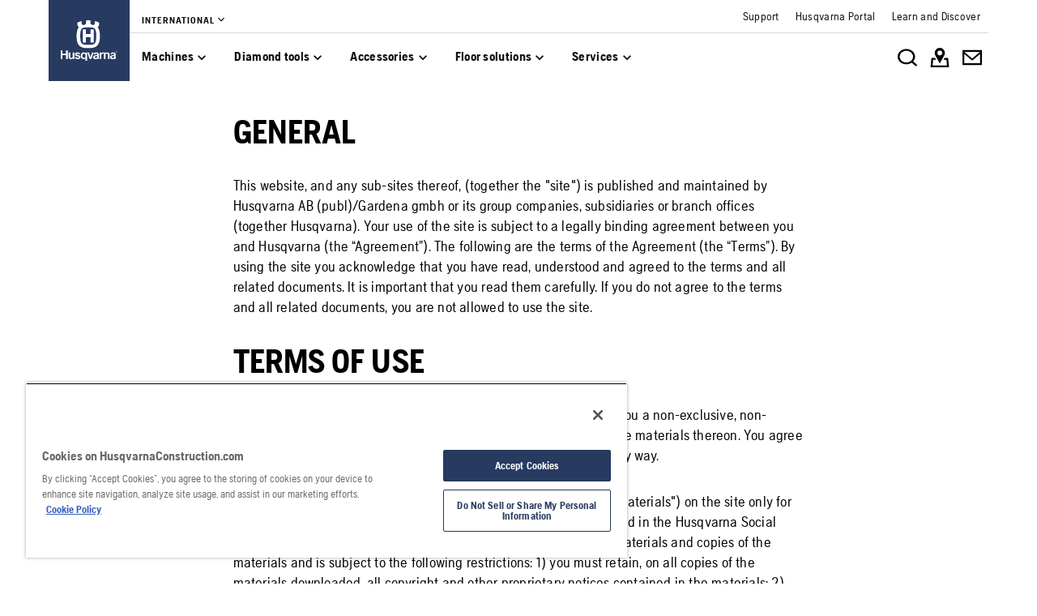

--- FILE ---
content_type: text/html; charset=utf-8
request_url: https://www.husqvarnaconstruction.com/int/terms-of-use/
body_size: 30617
content:

<!DOCTYPE html>
<html class="no-js" lang="en">
<head>
    <meta charset="utf-8" />
    	<title>Terms of use | Husqvarna INT</title>
	<meta name="description" property="og:description" content="Husqvarna appreciates your interest in the company and its products. We request and strongly encourage you to carefully read these terms of use before using" />
	<link rel="canonical" href="https://www.husqvarnaconstruction.com/int/terms-of-use/" />
	<link rel="alternate" href="https://www.husqvarnaconstruction.com/int" hreflang="x-default" />
	<link rel="alternate" href="https://www.husqvarnaconstruction.com/bg/usloviia-za-polzvane/" hreflang="bg-BG" />
	<link rel="alternate" href="https://www.husqvarnaconstruction.com/cz/smluvn&#237;-podm&#237;nky/" hreflang="cs-CZ" />
	<link rel="alternate" href="https://www.husqvarnaconstruction.com/dk/vilk&#229;r-for-brug/" hreflang="da-DK" />
	<link rel="alternate" href="https://www.husqvarnaconstruction.com/ch-de/nutzungsbedingungen/" hreflang="de-CH" />
	<link rel="alternate" href="https://www.husqvarnaconstruction.com/de/nutzungsbedingungen/" hreflang="de-DE" />
	<link rel="alternate" href="https://www.husqvarnaconstruction.com/gr/oroi-khreses/" hreflang="el-GR" />
	<link rel="alternate" href="https://www.husqvarnaconstruction.com/int/terms-of-use/" hreflang="en" />
	<link rel="alternate" href="https://www.husqvarnaconstruction.com/au/terms-of-use/" hreflang="en-AU" />
	<link rel="alternate" href="https://www.husqvarnaconstruction.com/ca-en/terms-of-use/" hreflang="en-CA" />
	<link rel="alternate" href="https://www.husqvarnaconstruction.com/uk/terms-of-use/" hreflang="en-GB" />
	<link rel="alternate" href="https://www.husqvarnaconstruction.com/ie/terms-of-use/" hreflang="en-IE" />
	<link rel="alternate" href="https://www.husqvarnaconstruction.com/in/terms-of-use/" hreflang="en-IN" />
	<link rel="alternate" href="https://www.husqvarnaconstruction.com/us/terms-of-use/" hreflang="en-US" />
	<link rel="alternate" href="https://www.husqvarnaconstruction.com/za/terms-of-use/" hreflang="en-ZA" />
	<link rel="alternate" href="https://www.husqvarnaconstruction.com/es/condiciones-de-uso/" hreflang="es-ES" />
	<link rel="alternate" href="https://www.husqvarnaconstruction.com/latam/condiciones-de-uso/" hreflang="es-MX" />
	<link rel="alternate" href="https://www.husqvarnaconstruction.com/mx/condiciones-de-uso/" hreflang="es-MX" />
	<link rel="alternate" href="https://www.husqvarnaconstruction.com/ee/kasutustingimused/" hreflang="et-EE" />
	<link rel="alternate" href="https://www.husqvarnaconstruction.com/fi/terms-of-use/" hreflang="fi-FI" />
	<link rel="alternate" href="https://www.husqvarnaconstruction.com/be-fr/terms-of-use/" hreflang="fr-BE" />
	<link rel="alternate" href="https://www.husqvarnaconstruction.com/ca-fr/terms-of-use/" hreflang="fr-CA" />
	<link rel="alternate" href="https://www.husqvarnaconstruction.com/ch-fr/terms-of-use/" hreflang="fr-CH" />
	<link rel="alternate" href="https://www.husqvarnaconstruction.com/fr/terms-of-use/" hreflang="fr-FR" />
	<link rel="alternate" href="https://www.husqvarnaconstruction.com/hr/odredbe-upotrebe/" hreflang="hr-HR" />
	<link rel="alternate" href="https://www.husqvarnaconstruction.com/hu/felhaszn&#225;l&#225;si-felt&#233;telek/" hreflang="hu-HU" />
	<link rel="alternate" href="https://www.husqvarnaconstruction.com/ch-it/termini-di-utilizzo/" hreflang="it-CH" />
	<link rel="alternate" href="https://www.husqvarnaconstruction.com/it/termini-di-utilizzo/" hreflang="it-IT" />
	<link rel="alternate" href="https://www.husqvarnaconstruction.com/jp/li-yong-gui-yue/" hreflang="ja-JP" />
	<link rel="alternate" href="https://www.husqvarnaconstruction.com/lt/naudojimo-salygos/" hreflang="lt-LT" />
	<link rel="alternate" href="https://www.husqvarnaconstruction.com/lv/lietosanas-noteikumi/" hreflang="lv-LV" />
	<link rel="alternate" href="https://www.husqvarnaconstruction.com/no/vilkar-for-bruk/" hreflang="nb-NO" />
	<link rel="alternate" href="https://www.husqvarnaconstruction.com/be-nl/gebruiksvoorwaarden/" hreflang="nl-BE" />
	<link rel="alternate" href="https://www.husqvarnaconstruction.com/nl/gebruiksvoorwaarden/" hreflang="nl-NL" />
	<link rel="alternate" href="https://www.husqvarnaconstruction.com/pl/warunki-użytkowania/" hreflang="pl-PL" />
	<link rel="alternate" href="https://www.husqvarnaconstruction.com/br/terms-of-use/" hreflang="pt-BR" />
	<link rel="alternate" href="https://www.husqvarnaconstruction.com/pt/termos-de-utilizacao/" hreflang="pt-PT" />
	<link rel="alternate" href="https://www.husqvarnaconstruction.com/ro/condiții-de-utilizare/" hreflang="ro-RO" />
	<link rel="alternate" href="https://www.husqvarnaconstruction.com/kz/usloviia-ispol-zovaniia/" hreflang="ru-KZ" />
	<link rel="alternate" href="https://www.husqvarnaconstruction.com/sk/podmienky-pouzivania/" hreflang="sk-SK" />
	<link rel="alternate" href="https://www.husqvarnaconstruction.com/rs/uslovi-koriscenja/" hreflang="sr-Latn-RS" />
	<link rel="alternate" href="https://www.husqvarnaconstruction.com/se/terms-of-use/" hreflang="sv-SE" />
	<link rel="alternate" href="https://www.husqvarnaconstruction.com/tr/kullanim-sartlari/" hreflang="tr-TR" />
	<link rel="alternate" href="https://www.husqvarnaconstruction.com/cn/shi-yong-tiao-kuan/" hreflang="zh-CN" />
	<meta property="og:type" content="website" />
	<meta property="og:title" content="Terms of use Husqvarna Construction" />
	<meta property="og:url" content="https://www.husqvarnaconstruction.com/int/terms-of-use/" />
	<meta property="og:locale" content="en" />

    <meta name="viewport" content="width=device-width, initial-scale=1.0" />
    <meta name="graphql-context-key" content="hcp-int-en" />
    <meta class="hui-meta" name="hui:siteName" content="hcp-int-en">
    <!-- Preload SVG sprite early to avoid intermittent empty <use> renders -->
    <link rel="preload" as="image" type="image/svg+xml" href="/static/hcp/assets/icons.8d6fb3969a7182fb.7377e920.svg" />
    <link rel="stylesheet" href="/static/hcp/hcp.d6515216.css" />
    <link rel="icon" href="/static/hcp/assets/favicon.79f3c0fb.ico" sizes="any">
    <link rel="apple-touch-icon" href="/static/hcp/assets/touch-icon-iphone.843a0610.png">
    <link rel="apple-touch-icon" href="/static/hcp/assets/touch-icon-ipad.4b01de1e.png" sizes="152x152">
    <link rel="apple-touch-icon" href="/static/hcp/assets/touch-icon-iphone-retina.57cf865b.png" sizes="167x167">
    <link rel="apple-touch-icon" href="/static/hcp/assets/touch-icon-ipad-retina.7679ea01.png" sizes="180x180">
    
    

    
    

    
    <script>trackingLayer = {
  "siteInfo": {
    "environment": "Production",
    "version": "1.0.201-2-gc02192c59b",
    "languageCode": "en"
  },
  "pageInfo": {
    "globalUrl": "/terms-and-legal/terms-of-use",
    "globalTitle": "Terms of use",
    "modified": "2021-12-15",
    "responseCode": 200,
    "itemId": "{9510C7D3-B8A3-49D3-9A6B-105AB98D671E}"
  }
};dataLayer = [trackingLayer];</script>
        <!-- Google Tag Manager -->
<script>
    (function (w, d, s, l, i) {
        w[l] = w[l] || []; w[l].push({
            'gtm.start':
                new Date().getTime(), event: 'gtm.js'
        }); var f = d.getElementsByTagName(s)[0],
            j = d.createElement(s), dl = l != 'dataLayer' ? '&l=' + l : ''; j.async = true; j.src =
            'https://www.googletagmanager.com/gtm.js?id=' + i + dl; f.parentNode.insertBefore(j, f);
    })(window, document, 'script', 'dataLayer', 'GTM-TJLZR7S');</script>
 <!-- End Google Tag Manager -->

    <script src="https://cdn.cookielaw.org/scripttemplates/otSDKStub.js" data-document-language="true" type="text/javascript" charset="UTF-8" data-domain-script="83dc64e6-6c63-4e7f-822d-bd2ea44c8f65" ></script>
<script type="text/javascript">
    function OptanonWrapper() { }
</script>
    <script type="application/ld+json">{
  "@context": "https://schema.org",
  "@type": "ItemPage",
  "url": "https://www.husqvarnaconstruction.com/int/terms-of-use/",
  "name": "Terms of use",
  "breadcrumb": {
    "@context": "https://schema.org",
    "@type": "BreadcrumbList",
    "itemListElement": [
      {
        "@type": "ListItem",
        "name": "Home",
        "item": "https://www.husqvarnaconstruction.com/int/",
        "position": 1
      },
      {
        "@type": "ListItem",
        "name": "Terms of use",
        "item": "https://www.husqvarnaconstruction.com/int/terms-of-use/",
        "position": 2
      }
    ]
  }
}</script>
    
    <script>document.documentElement.classList.remove("no-js");</script>
    <!-- Inline critical icon symbols to guarantee first paint; keep small subset only -->
    <svg width="0" height="0" style="position:absolute;left:-9999px;display:block" aria-hidden="true" focusable="false">
        <symbol id="menu" viewBox="0 0 24 24" fill="none"><path d="M3 18h18v-2H3v2Zm0-5h18v-2H3v2Zm0-7v2h18V6H3Z" fill="currentColor"/></symbol>
        <symbol id="search" viewBox="0 0 24 24" fill="none"><path d="M15.5 14h-.79l-.28-.27A6.47 6.47 0 0 0 16 9.5 6.5 6.5 0 1 0 9.5 16c1.61 0 3.09-.59 4.23-1.57l.27.28v.79l5 4.99L20.49 19l-4.99-5Zm-6 0C7.01 14 5 11.99 5 9.5S7.01 5 9.5 5 14 7.01 14 9.5 11.99 14 9.5 14Z" fill="currentColor"/></symbol>
        <symbol id="close" viewBox="0 0 24 24" fill="none"><path fill-rule="evenodd" clip-rule="evenodd" d="M19 6.41 13.41 12 19 17.59 17.59 19 12 13.41 6.41 19 5 17.59 10.59 12 5 6.41 6.41 5 12 10.59 17.59 5 19 6.41Z" fill="currentColor"/></symbol>
        <symbol id="chevron-left" viewBox="0 0 24 24" fill="none"><path d="M15.41 7.41 14 6l-6 6 6 6 1.41-1.41L10.83 12l4.58-4.59Z" fill="currentColor"/></symbol>
        <symbol id="chevron-right" viewBox="0 0 24 24" fill="none"><path d="M10 6 8.59 7.41 13.17 12l-4.58 4.59L10 18l6-6-6-6Z" fill="currentColor"/></symbol>
        <symbol id="arrow-right" viewBox="0 0 24 24" fill="none"><path d="M4 12.982v-1.964h12.164l-5.568-5.614L12 4l8 8-8 8-1.403-1.404 5.567-5.614H4Z" fill="currentColor"/></symbol>
        <symbol id="play-arrow" viewBox="0 0 24 24" fill="none"><path d="M8 5v14l11-7L8 5Z" fill="currentColor"/></symbol>
    </svg>
    
    
        <div id="chatgpt-utm-source" style="display:none;"></div>

</head>
<body class="hui-page">
        <!-- Google Tag Manager (noscript) -->
    <noscript>
        <iframe src="https://www.googletagmanager.com/ns.html?id=GTM-TJLZR7S" title="Google Tag Manager"
                height="0" width="0" style="display:none;visibility:hidden"></iframe>
    </noscript>
    <!-- End Google Tag Manager (noscript) -->

    


<div id="react_0HNJ0G68PPE3O"></div>
<script>window.addEventListener('DOMContentLoaded', function() {if (typeof(ReactDOMClient) !== "undefined") { ReactDOMClient.createRoot(document.getElementById("react_0HNJ0G68PPE3O")).render(React.createElement(CountrySuggestionBanner, {"description":"It looks like you are in {country}. Change country to see content specific for your market.","selectOtherMarket":"Other country or area","geoIpUrl":"/hcp/api/geoip"}))}});</script>


<div id="react_0HNJ0G68PPE3P"><header class="hui-header"><div class="hui-header__header"><div class="hui-box hui-header-top-bar"><div class="hui-container"><div class="hui-box hui-spacing--sm-px-4-times-5 hui-spacing--lg-px-4-times-15 hui-header-top-bar--container" px="5,,15"><div class="hui-box hui-header-top-bar__logo-container"><a role="link" href="/int/" class="hui-link hui-link--unstyled hui-header-top-bar__logo-link" tabindex="0"><svg class="hui-icon hcp-icon hui-header-top-bar__logo hui-size--sm-s-5"><use href="/static/hcp/assets/icons.8d6fb3969a7182fb.7377e920.svg#husqvarna-logo" xlink:href="/static/hcp/assets/icons.8d6fb3969a7182fb.7377e920.svg#husqvarna-logo"></use></svg></a></div><div class="hui-box hui-header-top-bar--right"><div class="hui-box hcp-header-top-bar"><div class="hui-container"><div class="hui-box"><div class="hcp-header-top-bar__top-bar"><ul class="hcp-header-top-bar__nav-links"><li><div class="hui-box hcp-market-selector hcp-market-selector--slim-mode"><div class="hcp-dropdown-button"><button type="button" class="hui-unstyled-btn"><div class="hui-spacing--sm-m-4-times-0 hui-text-label">International</div><svg class="hui-icon hcp-icon hui-spacing--sm-mb-4-times-1 hui-spacing--sm-ml-4-times-0 hui-size--sm-s-5 hui-icon--small"><use href="/static/hcp/assets/icons.8d6fb3969a7182fb.7377e920.svg#expand-more" xlink:href="/static/hcp/assets/icons.8d6fb3969a7182fb.7377e920.svg#expand-more"></use></svg></button></div></div></li></ul><div class="service-navigation-links"><a role="link" href="/int/support/" class="hui-link hui-link--unstyled" tabindex="0"><div class="service-link-text hui-spacing--sm-m-4-times-0 hui-text-microcopy">Support</div></a><a role="link" href="/int/support/customer-portal/" class="hui-link hui-link--unstyled" tabindex="0"><div class="service-link-text hui-spacing--sm-m-4-times-0 hui-text-microcopy">Husqvarna Portal</div></a><a role="link" href="/int/discover/" class="hui-link hui-link--unstyled" tabindex="0"><div class="service-link-text hui-spacing--sm-m-4-times-0 hui-text-microcopy">Learn and Discover</div></a></div></div></div></div></div><div class="hui-container"><div class="hui-box hui-flexbox--sm-align-items-center hui-flexbox--sm-justify-content-space-between hui-flexbox--sm-flex-direction-row-reverse hui-flexbox--md-flex-direction-row hui-flexbox--container hcp-menu-bar__menu-container" justifyContent="space-between" alignItems="center" flexDirection="row-reverse,row"><div class="hui-box hui-flexbox--sm-align-items-center hui-flexbox--sm-justify-content-flex-end hui-flexbox--md-justify-content-flex-start hui-flexbox--sm-flex-direction-row hui-flexbox--container hcp-menu-bar__toggle-menu" alignItems="center" justifyContent="flex-end,flex-start" flexDirection="row"><button type="button" class="hui-unstyled-btn hcp-menu-bar__toggle-menu-btn"><div class="hui-box hui-spacing--sm-mr-4-times-1 hui-flexbox--container" mr="1"><svg class="hui-icon hcp-icon hui-size--sm-s-5 hui-icon--large"><use href="/static/hcp/assets/icons.8d6fb3969a7182fb.7377e920.svg#menu" xlink:href="/static/hcp/assets/icons.8d6fb3969a7182fb.7377e920.svg#menu"></use></svg></div><span class="hcp-menu-bar__menu-text hui-spacing--sm-m-4-times-0 hui-text-button">Menu</span></button></div><nav class="hcp-menu-bar__menu-list"><button type="button" class="hcp-menu-bar__menu-list-item"><div class="hui-spacing--sm-m-4-times-0 hui-text-subtitle2 hui-typography--bold">Machines</div><svg class="hui-icon hcp-icon hui-size--sm-s-5"><use href="/static/hcp/assets/icons.8d6fb3969a7182fb.7377e920.svg#expand-more" xlink:href="/static/hcp/assets/icons.8d6fb3969a7182fb.7377e920.svg#expand-more"></use></svg></button><button type="button" class="hcp-menu-bar__menu-list-item"><div class="hui-spacing--sm-m-4-times-0 hui-text-subtitle2 hui-typography--bold">Diamond tools</div><svg class="hui-icon hcp-icon hui-size--sm-s-5"><use href="/static/hcp/assets/icons.8d6fb3969a7182fb.7377e920.svg#expand-more" xlink:href="/static/hcp/assets/icons.8d6fb3969a7182fb.7377e920.svg#expand-more"></use></svg></button><button type="button" class="hcp-menu-bar__menu-list-item"><div class="hui-spacing--sm-m-4-times-0 hui-text-subtitle2 hui-typography--bold">Accessories</div><svg class="hui-icon hcp-icon hui-size--sm-s-5"><use href="/static/hcp/assets/icons.8d6fb3969a7182fb.7377e920.svg#expand-more" xlink:href="/static/hcp/assets/icons.8d6fb3969a7182fb.7377e920.svg#expand-more"></use></svg></button><button type="button" class="hcp-menu-bar__menu-list-item"><div class="hui-spacing--sm-m-4-times-0 hui-text-subtitle2 hui-typography--bold">Floor solutions</div><svg class="hui-icon hcp-icon hui-size--sm-s-5"><use href="/static/hcp/assets/icons.8d6fb3969a7182fb.7377e920.svg#expand-more" xlink:href="/static/hcp/assets/icons.8d6fb3969a7182fb.7377e920.svg#expand-more"></use></svg></button><button type="button" class="hcp-menu-bar__menu-list-item"><div class="hui-spacing--sm-m-4-times-0 hui-text-subtitle2 hui-typography--bold">Services</div><svg class="hui-icon hcp-icon hui-size--sm-s-5"><use href="/static/hcp/assets/icons.8d6fb3969a7182fb.7377e920.svg#expand-more" xlink:href="/static/hcp/assets/icons.8d6fb3969a7182fb.7377e920.svg#expand-more"></use></svg></button></nav><div class="hui-box hui-flexbox--sm-align-items-center hui-flexbox--sm-justify-content-flex-start hui-flexbox--md-justify-content-flex-end hui-flexbox--sm-flex-direction-row hui-flexbox--container hcp-menu-bar__icon-wrapper" justifyContent="flex-start,flex-end" alignItems="center" flexDirection="row"><button type="button" class="hui-unstyled-btn hcp-menu-bar__icon-anchor"><svg class="hui-icon hcp-icon hui-size--sm-s-5 hui-icon--large"><use href="/static/hcp/assets/icons.8d6fb3969a7182fb.7377e920.svg#search-white" xlink:href="/static/hcp/assets/icons.8d6fb3969a7182fb.7377e920.svg#search-white"></use></svg></button><a role="link" href="/int/find-dealer/" target="" title="" class="hui-link hui-link--unstyled hcp-menu-bar__icon-anchor" tabindex="0"><svg class="hui-icon hcp-icon hui-size--sm-s-5 hui-icon--large"><use href="/static/hcp/assets/icons.8d6fb3969a7182fb.7377e920.svg#map-white" xlink:href="/static/hcp/assets/icons.8d6fb3969a7182fb.7377e920.svg#map-white"></use></svg></a><a role="link" href="/int/contact-us/" target="" title="" class="hui-link hui-link--unstyled hcp-menu-bar__icon-anchor" tabindex="0"><svg class="hui-icon hcp-icon hui-size--sm-s-5 hui-icon--large"><use href="/static/hcp/assets/icons.8d6fb3969a7182fb.7377e920.svg#mail-white" xlink:href="/static/hcp/assets/icons.8d6fb3969a7182fb.7377e920.svg#mail-white"></use></svg></a></div></div></div></div></div></div></div><div class="hcp-hamburger-menu"></div></div></header></div>
<script>window.addEventListener('DOMContentLoaded', function() {if (typeof(ReactDOMClient) !== "undefined") { ReactDOMClient.hydrateRoot(document.getElementById("react_0HNJ0G68PPE3P"), React.createElement(Header, {"initialState":{"homeItem":{"id":"1f1932c56d8542d4ac3be10004064a27","text":"Home","href":"/int/"},"currentMarket":{"id":"05ebcb71ca7e461e9806e05743b66802","title":"International","items":[{"id":null,"text":"English","href":"/int/","active":true}]},"markets":[{"id":"1b41db167ba94ae8b4aa5ceefefbad3d","title":"Africa","items":[{"id":null,"text":"Africa","href":"/za/"}]},{"id":"34f9da1a13de4522bc7a6a8701dc0e8c","title":"Asia \u0026 Pacific","items":[{"id":null,"text":"Asia","href":"/asia/"},{"id":null,"text":"Australia","href":"/au/"},{"id":null,"text":"China","href":"/cn/"},{"id":null,"text":"India","href":"/in/"},{"id":null,"text":"Japan","href":"/jp/"},{"id":null,"text":"Kazakhstan","href":"/kz/"}]},{"id":"c57c65fcb77a4d57a29b664d22caf19b","title":"Europe","items":[{"id":null,"text":"Belgium - Dutch","href":"/be-nl/"},{"id":null,"text":"Belgium - French","href":"/be-fr/"},{"id":null,"text":"Bulgaria","href":"/bg/"},{"id":null,"text":"Croatia","href":"/hr/"},{"id":null,"text":"Czech Republic","href":"/cz/"},{"id":null,"text":"Denmark","href":"/dk/"},{"id":null,"text":"Estonia","href":"/ee/"},{"id":null,"text":"Finland","href":"/fi/"},{"id":null,"text":"France","href":"/fr/"},{"id":null,"text":"Germany","href":"/de/"},{"id":null,"text":"Greece","href":"/gr/"},{"id":null,"text":"Hungary","href":"/hu/"},{"id":null,"text":"Ireland","href":"/ie/"},{"id":null,"text":"Italy","href":"/it/"},{"id":null,"text":"Latvia","href":"/lv/"},{"id":null,"text":"Lithuania","href":"/lt/"},{"id":null,"text":"Norway","href":"/no/"},{"id":null,"text":"Poland","href":"/pl/"},{"id":null,"text":"Portugal","href":"/pt/"},{"id":null,"text":"Romania","href":"/ro/"},{"id":null,"text":"Serbia","href":"/rs/"},{"id":null,"text":"Slovakia","href":"/sk/"},{"id":null,"text":"Slovenia","href":"/si/"},{"id":null,"text":"Spain","href":"/es/"},{"id":null,"text":"Sweden","href":"/se/"},{"id":null,"text":"Switzerland - French","href":"/ch-fr/"},{"id":null,"text":"Switzerland - German","href":"/ch-de/"},{"id":null,"text":"Switzerland - Italian","href":"/ch-it/"},{"id":null,"text":"The Netherlands","href":"/nl/"},{"id":null,"text":"Turkey","href":"/tr/"},{"id":null,"text":"United Kingdom","href":"/uk/"}]},{"id":"e5a0169eb33d49be94337223954a847d","title":"International","items":[{"id":null,"text":"International","href":"/int/"}]},{"id":"5ef7ee563c7a4a26ac70d43d1bc7ca96","title":"Middle East","items":[{"id":null,"text":"Middle East \u0026 North Africa","href":"/ae/"}]},{"id":"ac875e7e6bdd4328bd93eb5bb1f03684","title":"North America","items":[{"id":null,"text":"Canada - English","href":"/ca-en/"},{"id":null,"text":"Canada - French","href":"/ca-fr/"},{"id":null,"text":"Mexico","href":"/mx/"},{"id":null,"text":"United States","href":"/us/"}]},{"id":"ab99663f13364a31bcd94789b8e39314","title":"South America","items":[{"id":null,"text":"America Latina","href":"/latam/"},{"id":null,"text":"Brazil","href":"/br/"}]}],"primaryGroups":[{"id":"55032b09f87b494d9a4ea6433b0d8ea9","items":[{"inFocus":{"title":"Husqvarna. Expect more.","category":"","href":"/int/discover/about-us/","image":{"alt":"Partnership","mediaType":"People \u0026 Lifestyle","focalPoint":{"x":0.61,"y":0.5},"sources":[{"background":null,"config":"WEBP_PORTRAIT_COVER_SM","devicePixelRatio":1,"fit":"Cover","focalCrop":true,"height":160,"interlacing":false,"output":"WEBP","quality":80,"url":"https://www.husqvarnaconstruction.com/-/images/aprimo/husqvarna-construction/brand/photos/people-and-lifestyle/sd-784174.webp?v=1d9a7bd3328983b9\u0026format=WEBP_PORTRAIT_COVER_SM","width":107},{"background":null,"config":"WEBP_PORTRAIT_COVER_MD","devicePixelRatio":1,"fit":"Cover","focalCrop":true,"height":320,"interlacing":false,"output":"WEBP","quality":80,"url":"https://www.husqvarnaconstruction.com/-/images/aprimo/husqvarna-construction/brand/photos/people-and-lifestyle/sd-784174.webp?v=1d9a7bd366942e9d\u0026format=WEBP_PORTRAIT_COVER_MD","width":213},{"background":null,"config":"WEBP_PORTRAIT_COVER_LG","devicePixelRatio":1,"fit":"Cover","focalCrop":true,"height":640,"interlacing":false,"output":"WEBP","quality":80,"url":"https://www.husqvarnaconstruction.com/-/images/aprimo/husqvarna-construction/brand/photos/people-and-lifestyle/sd-784174.webp?v=1d9a7bd3e9cc1197\u0026format=WEBP_PORTRAIT_COVER_LG","width":427},{"background":null,"config":"JPG_PORTRAIT_COVER_SM","devicePixelRatio":1,"fit":"Cover","focalCrop":true,"height":160,"interlacing":false,"output":"JPG","quality":80,"url":"https://www.husqvarnaconstruction.com/-/images/aprimo/husqvarna-construction/brand/photos/people-and-lifestyle/sd-784174.jpg?v=1d9a7bd3550f560e\u0026format=JPG_PORTRAIT_COVER_SM","width":107},{"background":null,"config":"JPG_PORTRAIT_COVER_MD","devicePixelRatio":1,"fit":"Cover","focalCrop":true,"height":320,"interlacing":false,"output":"JPG","quality":80,"url":"https://www.husqvarnaconstruction.com/-/images/aprimo/husqvarna-construction/brand/photos/people-and-lifestyle/sd-784174.jpg?v=1d9a7bd35212d6d8\u0026format=JPG_PORTRAIT_COVER_MD","width":213},{"background":null,"config":"JPG_PORTRAIT_COVER_LG","devicePixelRatio":1,"fit":"Cover","focalCrop":true,"height":640,"interlacing":false,"output":"JPG","quality":80,"url":"https://www.husqvarnaconstruction.com/-/images/aprimo/husqvarna-construction/brand/photos/people-and-lifestyle/sd-784174.jpg?v=1d9a7bd322c5ebe4\u0026format=JPG_PORTRAIT_COVER_LG","width":427}],"__typename":"ResponsiveImage"}},"id":"270aa050c04f4f9a8e91ba314ec15ee0","text":"Machines","showInBar":true,"childLevel":{"primaryGroups":[{"inFocus":{"title":"About Husqvarna battery-powered products","category":"","href":"/int/battery-powered-products/about/","image":{"alt":"K 1 PACE","mediaType":"Action","focalPoint":{"x":0.7,"y":0.55},"sources":[{"background":null,"config":"WEBP_PORTRAIT_COVER_SM","devicePixelRatio":1,"fit":"Cover","focalCrop":true,"height":160,"interlacing":false,"output":"WEBP","quality":80,"url":"https://www.husqvarnaconstruction.com/-/images/aprimo/husqvarna-construction/battery-power-cutters-2/photos/action/zh-739181.webp?v=cea73f76328983b9\u0026format=WEBP_PORTRAIT_COVER_SM","width":107},{"background":null,"config":"WEBP_PORTRAIT_COVER_MD","devicePixelRatio":1,"fit":"Cover","focalCrop":true,"height":320,"interlacing":false,"output":"WEBP","quality":80,"url":"https://www.husqvarnaconstruction.com/-/images/aprimo/husqvarna-construction/battery-power-cutters-2/photos/action/zh-739181.webp?v=cea73f7666942e9d\u0026format=WEBP_PORTRAIT_COVER_MD","width":213},{"background":null,"config":"WEBP_PORTRAIT_COVER_LG","devicePixelRatio":1,"fit":"Cover","focalCrop":true,"height":640,"interlacing":false,"output":"WEBP","quality":80,"url":"https://www.husqvarnaconstruction.com/-/images/aprimo/husqvarna-construction/battery-power-cutters-2/photos/action/zh-739181.webp?v=cea73f76e9cc1197\u0026format=WEBP_PORTRAIT_COVER_LG","width":427},{"background":null,"config":"JPG_PORTRAIT_COVER_SM","devicePixelRatio":1,"fit":"Cover","focalCrop":true,"height":160,"interlacing":false,"output":"JPG","quality":80,"url":"https://www.husqvarnaconstruction.com/-/images/aprimo/husqvarna-construction/battery-power-cutters-2/photos/action/zh-739181.jpg?v=cea73f76550f560e\u0026format=JPG_PORTRAIT_COVER_SM","width":107},{"background":null,"config":"JPG_PORTRAIT_COVER_MD","devicePixelRatio":1,"fit":"Cover","focalCrop":true,"height":320,"interlacing":false,"output":"JPG","quality":80,"url":"https://www.husqvarnaconstruction.com/-/images/aprimo/husqvarna-construction/battery-power-cutters-2/photos/action/zh-739181.jpg?v=cea73f765212d6d8\u0026format=JPG_PORTRAIT_COVER_MD","width":213},{"background":null,"config":"JPG_PORTRAIT_COVER_LG","devicePixelRatio":1,"fit":"Cover","focalCrop":true,"height":640,"interlacing":false,"output":"JPG","quality":80,"url":"https://www.husqvarnaconstruction.com/-/images/aprimo/husqvarna-construction/battery-power-cutters-2/photos/action/zh-739181.jpg?v=cea73f7622c5ebe4\u0026format=JPG_PORTRAIT_COVER_LG","width":427}],"__typename":"ResponsiveImage"}},"alsoViewItems":[{"id":"a2e5bfff7ef44e79a529149895152c1f","text":"PACE battery system","href":"/int/solutions/pace-battery-system/"},{"id":"926968311c524ce28792798cfa97a320","text":"BLi-X battery system","href":"/int/solutions/bli-x-battery-system/"}],"id":"486d6fabe17449a98c5f08a1fdcd77b9","title":"Cordless equipment","items":[{"inFocus":{"title":"K 1 PACE – More power. New possibilities.","category":"","href":"/int/solutions/k1pace-power/","image":{"alt":"Construction worker sawing in stone with K 1 Pace","mediaType":"Action","focalPoint":{"x":0.66,"y":0.5},"sources":[{"background":null,"config":"WEBP_PORTRAIT_COVER_SM","devicePixelRatio":1,"fit":"Cover","focalCrop":true,"height":160,"interlacing":false,"output":"WEBP","quality":80,"url":"https://www.husqvarnaconstruction.com/-/images/aprimo/husqvarna-construction/battery-power-cutters-2/photos/action/ny-470047.webp?v=11ad337a328983b9\u0026format=WEBP_PORTRAIT_COVER_SM","width":107},{"background":null,"config":"WEBP_PORTRAIT_COVER_MD","devicePixelRatio":1,"fit":"Cover","focalCrop":true,"height":320,"interlacing":false,"output":"WEBP","quality":80,"url":"https://www.husqvarnaconstruction.com/-/images/aprimo/husqvarna-construction/battery-power-cutters-2/photos/action/ny-470047.webp?v=11ad337a66942e9d\u0026format=WEBP_PORTRAIT_COVER_MD","width":213},{"background":null,"config":"WEBP_PORTRAIT_COVER_LG","devicePixelRatio":1,"fit":"Cover","focalCrop":true,"height":640,"interlacing":false,"output":"WEBP","quality":80,"url":"https://www.husqvarnaconstruction.com/-/images/aprimo/husqvarna-construction/battery-power-cutters-2/photos/action/ny-470047.webp?v=11ad337ae9cc1197\u0026format=WEBP_PORTRAIT_COVER_LG","width":427},{"background":null,"config":"JPG_PORTRAIT_COVER_SM","devicePixelRatio":1,"fit":"Cover","focalCrop":true,"height":160,"interlacing":false,"output":"JPG","quality":80,"url":"https://www.husqvarnaconstruction.com/-/images/aprimo/husqvarna-construction/battery-power-cutters-2/photos/action/ny-470047.jpg?v=11ad337a550f560e\u0026format=JPG_PORTRAIT_COVER_SM","width":107},{"background":null,"config":"JPG_PORTRAIT_COVER_MD","devicePixelRatio":1,"fit":"Cover","focalCrop":true,"height":320,"interlacing":false,"output":"JPG","quality":80,"url":"https://www.husqvarnaconstruction.com/-/images/aprimo/husqvarna-construction/battery-power-cutters-2/photos/action/ny-470047.jpg?v=11ad337a5212d6d8\u0026format=JPG_PORTRAIT_COVER_MD","width":213},{"background":null,"config":"JPG_PORTRAIT_COVER_LG","devicePixelRatio":1,"fit":"Cover","focalCrop":true,"height":640,"interlacing":false,"output":"JPG","quality":80,"url":"https://www.husqvarnaconstruction.com/-/images/aprimo/husqvarna-construction/battery-power-cutters-2/photos/action/ny-470047.jpg?v=11ad337a22c5ebe4\u0026format=JPG_PORTRAIT_COVER_LG","width":427}],"__typename":"ResponsiveImage"}},"id":"d7c1c3e543614ed0a38738d52367fd8b","text":"Battery powered products","childLevel":{"primaryGroups":[{"id":"d7c1c3e543614ed0a38738d52367fd8b-products","title":"View products","items":[{"id":"d7c1c3e543614ed0a38738d52367fd8b-all","text":"View all","href":"/int/battery-powered-products/","count":16}]}],"secondaryGroup":{"id":"d7c1c3e543614ed0a38738d52367fd8b-also-view","title":"Also view","items":[{"id":"8fd4309dda57492fb040fac1b8e779f8","text":"About Husqvarna battery-powered products","href":"/int/battery-powered-products/about/"},{"id":"48af0f2183354c2bac0f4e2f2e29228e","text":"Batteries","href":"/int/accessories/batteries/","count":16},{"id":"bebb611cf0004e3496f2518f45d4df76","text":"Chargers and inverters","href":"/int/accessories/chargers-and-inverters/","count":15},{"id":"926968311c524ce28792798cfa97a320","text":"BLi-X battery system","href":"/int/solutions/bli-x-battery-system/"},{"id":"a2e5bfff7ef44e79a529149895152c1f","text":"PACE battery system","href":"/int/solutions/pace-battery-system/"}]}}}]},{"inFocus":{"title":"All about Husqvarna dust extractors","category":"","href":"/int/dust-and-slurry-equipment/dust-extractors/about/","image":{"alt":"DE 130 H – floor vacuuming","mediaType":"Action","focalPoint":{"x":0.46,"y":0.49},"sources":[{"background":null,"config":"WEBP_PORTRAIT_COVER_SM","devicePixelRatio":1,"fit":"Cover","focalCrop":true,"height":160,"interlacing":false,"output":"WEBP","quality":80,"url":"https://www.husqvarnaconstruction.com/-/images/aprimo/husqvarna-construction/dust-extractors-1-phase-2/photos/action/az-649654.webp?v=386c29de328983b9\u0026format=WEBP_PORTRAIT_COVER_SM","width":107},{"background":null,"config":"WEBP_PORTRAIT_COVER_MD","devicePixelRatio":1,"fit":"Cover","focalCrop":true,"height":320,"interlacing":false,"output":"WEBP","quality":80,"url":"https://www.husqvarnaconstruction.com/-/images/aprimo/husqvarna-construction/dust-extractors-1-phase-2/photos/action/az-649654.webp?v=386c29de66942e9d\u0026format=WEBP_PORTRAIT_COVER_MD","width":213},{"background":null,"config":"WEBP_PORTRAIT_COVER_LG","devicePixelRatio":1,"fit":"Cover","focalCrop":true,"height":640,"interlacing":false,"output":"WEBP","quality":80,"url":"https://www.husqvarnaconstruction.com/-/images/aprimo/husqvarna-construction/dust-extractors-1-phase-2/photos/action/az-649654.webp?v=386c29dee9cc1197\u0026format=WEBP_PORTRAIT_COVER_LG","width":427},{"background":null,"config":"JPG_PORTRAIT_COVER_SM","devicePixelRatio":1,"fit":"Cover","focalCrop":true,"height":160,"interlacing":false,"output":"JPG","quality":80,"url":"https://www.husqvarnaconstruction.com/-/images/aprimo/husqvarna-construction/dust-extractors-1-phase-2/photos/action/az-649654.jpg?v=386c29de550f560e\u0026format=JPG_PORTRAIT_COVER_SM","width":107},{"background":null,"config":"JPG_PORTRAIT_COVER_MD","devicePixelRatio":1,"fit":"Cover","focalCrop":true,"height":320,"interlacing":false,"output":"JPG","quality":80,"url":"https://www.husqvarnaconstruction.com/-/images/aprimo/husqvarna-construction/dust-extractors-1-phase-2/photos/action/az-649654.jpg?v=386c29de5212d6d8\u0026format=JPG_PORTRAIT_COVER_MD","width":213},{"background":null,"config":"JPG_PORTRAIT_COVER_LG","devicePixelRatio":1,"fit":"Cover","focalCrop":true,"height":640,"interlacing":false,"output":"JPG","quality":80,"url":"https://www.husqvarnaconstruction.com/-/images/aprimo/husqvarna-construction/dust-extractors-1-phase-2/photos/action/az-649654.jpg?v=386c29de22c5ebe4\u0026format=JPG_PORTRAIT_COVER_LG","width":427}],"__typename":"ResponsiveImage"}},"alsoViewItems":[{"id":"4dc3d13912494196862eba2d5d417e4e","text":"About Husqvarna dust and slurry equipment","href":"/int/dust-and-slurry-equipment/about/"},{"id":"b07088ffabf74ddbae4ac3439b875d0f","text":"About Husqvarna air cleaners","href":"/int/dust-and-slurry-equipment/air-cleaners/about/"},{"id":"93e21fc11318427dab568b93eaa60586","text":"DE 130 H","href":"/int/solutions/de130h/"}],"id":"87d7c53a90334d349b80a5812730e89e","title":"Dust and slurry management","items":[{"inFocus":{"title":"All about Husqvarna air cleaners","category":"","href":"/int/dust-and-slurry-equipment/air-cleaners/about/","image":{"alt":"Transportation A 45, K 1 PACE","mediaType":"Action","focalPoint":{"x":0.25,"y":0.62},"sources":[{"background":null,"config":"WEBP_PORTRAIT_COVER_SM","devicePixelRatio":1,"fit":"Cover","focalCrop":true,"height":160,"interlacing":false,"output":"WEBP","quality":80,"url":"https://www.husqvarnaconstruction.com/-/images/aprimo/husqvarna-construction/air-cleaners/photos/action/vq-959203.webp?v=d3584271328983b9\u0026format=WEBP_PORTRAIT_COVER_SM","width":107},{"background":null,"config":"WEBP_PORTRAIT_COVER_MD","devicePixelRatio":1,"fit":"Cover","focalCrop":true,"height":320,"interlacing":false,"output":"WEBP","quality":80,"url":"https://www.husqvarnaconstruction.com/-/images/aprimo/husqvarna-construction/air-cleaners/photos/action/vq-959203.webp?v=d358427166942e9d\u0026format=WEBP_PORTRAIT_COVER_MD","width":213},{"background":null,"config":"WEBP_PORTRAIT_COVER_LG","devicePixelRatio":1,"fit":"Cover","focalCrop":true,"height":640,"interlacing":false,"output":"WEBP","quality":80,"url":"https://www.husqvarnaconstruction.com/-/images/aprimo/husqvarna-construction/air-cleaners/photos/action/vq-959203.webp?v=d3584271e9cc1197\u0026format=WEBP_PORTRAIT_COVER_LG","width":427},{"background":null,"config":"JPG_PORTRAIT_COVER_SM","devicePixelRatio":1,"fit":"Cover","focalCrop":true,"height":160,"interlacing":false,"output":"JPG","quality":80,"url":"https://www.husqvarnaconstruction.com/-/images/aprimo/husqvarna-construction/air-cleaners/photos/action/vq-959203.jpg?v=d3584271550f560e\u0026format=JPG_PORTRAIT_COVER_SM","width":107},{"background":null,"config":"JPG_PORTRAIT_COVER_MD","devicePixelRatio":1,"fit":"Cover","focalCrop":true,"height":320,"interlacing":false,"output":"JPG","quality":80,"url":"https://www.husqvarnaconstruction.com/-/images/aprimo/husqvarna-construction/air-cleaners/photos/action/vq-959203.jpg?v=d35842715212d6d8\u0026format=JPG_PORTRAIT_COVER_MD","width":213},{"background":null,"config":"JPG_PORTRAIT_COVER_LG","devicePixelRatio":1,"fit":"Cover","focalCrop":true,"height":640,"interlacing":false,"output":"JPG","quality":80,"url":"https://www.husqvarnaconstruction.com/-/images/aprimo/husqvarna-construction/air-cleaners/photos/action/vq-959203.jpg?v=d358427122c5ebe4\u0026format=JPG_PORTRAIT_COVER_LG","width":427}],"__typename":"ResponsiveImage"}},"id":"ded54386515145399f3ecec02a926e83","text":"Dust and slurry equipment","childLevel":{"primaryGroups":[{"id":"ded54386515145399f3ecec02a926e83-products","title":"View products","items":[{"id":"ded54386515145399f3ecec02a926e83-all","text":"View all","href":"/int/dust-and-slurry-equipment/","count":26},{"id":"14ee3ad989fd494c8826edb4e2ab1c87","text":"Air cleaners","href":"/int/dust-and-slurry-equipment/air-cleaners/","count":3},{"id":"d5667aefe071470db0ad9f9698b4b998","text":"Dust collectors","href":"/int/dust-and-slurry-equipment/dust-collectors/","count":5},{"id":"6829903fae6d4168b9ad7f3ea02369c2","text":"Dust extractors","href":"/int/dust-and-slurry-equipment/dust-extractors/","count":13},{"id":"7d9215133efc4f0fa0d67a722594a3f6","text":"Pre-separators","href":"/int/dust-and-slurry-equipment/pre-separators/","count":2},{"id":"7c6cd58621cd411eaf51c9dfcfa2e1c7","text":"Vacuums","href":"/int/dust-and-slurry-equipment/slurry-and-wet-vacuums/","count":3}]}],"secondaryGroup":{"id":"ded54386515145399f3ecec02a926e83-also-view","title":"Also view","items":[{"id":"4dc3d13912494196862eba2d5d417e4e","text":"About Husqvarna dust and slurry equipment","href":"/int/dust-and-slurry-equipment/about/"},{"id":"1963e937f0fc48c594dcdab847070436","text":"Dust and slurry management user guide","href":"/int/discover/product-user-guides/dust-and-slurry-management-user-guide/"}]}}}]},{"inFocus":{"title":"X-Halt™ Blade brake Operation. Confidence when it matters.","category":"","href":"/int/solutions/x-halt/","image":{"alt":"PRIME K7000 Chain Flushcut","mediaType":"Action","focalPoint":{"x":0.48,"y":0.5},"sources":[{"background":null,"config":"WEBP_PORTRAIT_COVER_SM","devicePixelRatio":1,"fit":"Cover","focalCrop":true,"height":160,"interlacing":false,"output":"WEBP","quality":80,"url":"https://www.husqvarnaconstruction.com/-/images/aprimo/husqvarna-construction/electric-power-cutters/photos/action/ew-655782.webp?v=8162aaab328983b9\u0026format=WEBP_PORTRAIT_COVER_SM","width":107},{"background":null,"config":"WEBP_PORTRAIT_COVER_MD","devicePixelRatio":1,"fit":"Cover","focalCrop":true,"height":320,"interlacing":false,"output":"WEBP","quality":80,"url":"https://www.husqvarnaconstruction.com/-/images/aprimo/husqvarna-construction/electric-power-cutters/photos/action/ew-655782.webp?v=8162aaab66942e9d\u0026format=WEBP_PORTRAIT_COVER_MD","width":213},{"background":null,"config":"WEBP_PORTRAIT_COVER_LG","devicePixelRatio":1,"fit":"Cover","focalCrop":true,"height":640,"interlacing":false,"output":"WEBP","quality":80,"url":"https://www.husqvarnaconstruction.com/-/images/aprimo/husqvarna-construction/electric-power-cutters/photos/action/ew-655782.webp?v=8162aaabe9cc1197\u0026format=WEBP_PORTRAIT_COVER_LG","width":427},{"background":null,"config":"JPG_PORTRAIT_COVER_SM","devicePixelRatio":1,"fit":"Cover","focalCrop":true,"height":160,"interlacing":false,"output":"JPG","quality":80,"url":"https://www.husqvarnaconstruction.com/-/images/aprimo/husqvarna-construction/electric-power-cutters/photos/action/ew-655782.jpg?v=8162aaab550f560e\u0026format=JPG_PORTRAIT_COVER_SM","width":107},{"background":null,"config":"JPG_PORTRAIT_COVER_MD","devicePixelRatio":1,"fit":"Cover","focalCrop":true,"height":320,"interlacing":false,"output":"JPG","quality":80,"url":"https://www.husqvarnaconstruction.com/-/images/aprimo/husqvarna-construction/electric-power-cutters/photos/action/ew-655782.jpg?v=8162aaab5212d6d8\u0026format=JPG_PORTRAIT_COVER_MD","width":213},{"background":null,"config":"JPG_PORTRAIT_COVER_LG","devicePixelRatio":1,"fit":"Cover","focalCrop":true,"height":640,"interlacing":false,"output":"JPG","quality":80,"url":"https://www.husqvarnaconstruction.com/-/images/aprimo/husqvarna-construction/electric-power-cutters/photos/action/ew-655782.jpg?v=8162aaab22c5ebe4\u0026format=JPG_PORTRAIT_COVER_LG","width":427}],"__typename":"ResponsiveImage"}},"alsoViewItems":[{"id":"7b880592c2314f9f8e4d2a2127b7f1ed","text":"About Husqvarna power cutters","href":"/int/power-cutters/about/"},{"id":"4d7e7fba58774e0fbb0f1c4ef53a09b6","text":"About Husqvarna concrete core drills","href":"/int/concrete-core-drills/about/"},{"id":"dabae45027fb46f79d300fa6e7e116eb","text":"About Husqvarna floor saws","href":"/int/floor-saws/about/"}],"id":"38a01eabf1464c7e931bd0c27b298542","title":"Sawing, cutting \u0026 drilling","items":[{"inFocus":{"title":"About Husqvarna power cutters","category":"","href":"/int/power-cutters/about/","image":{"alt":"Construction worker sawing stone with K 1 Pace","mediaType":"Action","focalPoint":{"x":0.64,"y":0.5},"sources":[{"background":null,"config":"WEBP_PORTRAIT_COVER_SM","devicePixelRatio":1,"fit":"Cover","focalCrop":true,"height":160,"interlacing":false,"output":"WEBP","quality":80,"url":"https://www.husqvarnaconstruction.com/-/images/aprimo/husqvarna-construction/battery-power-cutters/photos/action/wi-400702.webp?v=5c913b39328983b9\u0026format=WEBP_PORTRAIT_COVER_SM","width":107},{"background":null,"config":"WEBP_PORTRAIT_COVER_MD","devicePixelRatio":1,"fit":"Cover","focalCrop":true,"height":320,"interlacing":false,"output":"WEBP","quality":80,"url":"https://www.husqvarnaconstruction.com/-/images/aprimo/husqvarna-construction/battery-power-cutters/photos/action/wi-400702.webp?v=5c913b3966942e9d\u0026format=WEBP_PORTRAIT_COVER_MD","width":213},{"background":null,"config":"WEBP_PORTRAIT_COVER_LG","devicePixelRatio":1,"fit":"Cover","focalCrop":true,"height":640,"interlacing":false,"output":"WEBP","quality":80,"url":"https://www.husqvarnaconstruction.com/-/images/aprimo/husqvarna-construction/battery-power-cutters/photos/action/wi-400702.webp?v=5c913b39e9cc1197\u0026format=WEBP_PORTRAIT_COVER_LG","width":427},{"background":null,"config":"JPG_PORTRAIT_COVER_SM","devicePixelRatio":1,"fit":"Cover","focalCrop":true,"height":160,"interlacing":false,"output":"JPG","quality":80,"url":"https://www.husqvarnaconstruction.com/-/images/aprimo/husqvarna-construction/battery-power-cutters/photos/action/wi-400702.jpg?v=5c913b39550f560e\u0026format=JPG_PORTRAIT_COVER_SM","width":107},{"background":null,"config":"JPG_PORTRAIT_COVER_MD","devicePixelRatio":1,"fit":"Cover","focalCrop":true,"height":320,"interlacing":false,"output":"JPG","quality":80,"url":"https://www.husqvarnaconstruction.com/-/images/aprimo/husqvarna-construction/battery-power-cutters/photos/action/wi-400702.jpg?v=5c913b395212d6d8\u0026format=JPG_PORTRAIT_COVER_MD","width":213},{"background":null,"config":"JPG_PORTRAIT_COVER_LG","devicePixelRatio":1,"fit":"Cover","focalCrop":true,"height":640,"interlacing":false,"output":"JPG","quality":80,"url":"https://www.husqvarnaconstruction.com/-/images/aprimo/husqvarna-construction/battery-power-cutters/photos/action/wi-400702.jpg?v=5c913b3922c5ebe4\u0026format=JPG_PORTRAIT_COVER_LG","width":427}],"__typename":"ResponsiveImage"}},"id":"873d44d7f60649d89cca8605dfb1111f","text":"Power cutters","childLevel":{"primaryGroups":[{"id":"873d44d7f60649d89cca8605dfb1111f-products","title":"View products","items":[{"id":"873d44d7f60649d89cca8605dfb1111f-all","text":"View all","href":"/int/power-cutters/","count":30},{"id":"2849254cc83b4cb6bc86bfd28db7e3f1","text":"Disc cutters","href":"/int/power-cutters/disc-cutters/","count":16},{"id":"804d10eff448485687667776e8556ec0","text":"Ring saws","href":"/int/power-cutters/ring-saws/","count":3},{"id":"c92691638358487183021d725eef2c8e","text":"Rail cutters","href":"/int/power-cutters/rail-power-cutters/","count":3},{"id":"095c5b7ded064b34a1b6228dfecc9b72","text":"Concrete chainsaws","href":"/int/power-cutters/concrete-chainsaws/","count":3},{"id":"5b9151f2eeda420381b976facfe70722","text":"Cut-n-Break saws","href":"/int/power-cutters/cut-n-break-saws/","count":2},{"id":"a5afcdf6b4524a4c8472085925e1597b","text":"Rescue saws","href":"/int/power-cutters/rescue-saws/","count":3}]}],"secondaryGroup":{"id":"873d44d7f60649d89cca8605dfb1111f-also-view","title":"Also view","items":[{"id":"7b880592c2314f9f8e4d2a2127b7f1ed","text":"About Husqvarna power cutters","href":"/int/power-cutters/about/"},{"id":"1577a4498aa7474bb90beec138f95ae1","text":"Power cutter user guide","href":"/int/discover/product-user-guides/power-cutter-user-guide/"},{"id":"8d35cd3ca4fb4944947ae0430cf6bb96","text":"Power cutter blades","href":"/int/diamond-tools/diamond-blades/power-cutter-blades/"}]}}},{"inFocus":{"title":"New Husqvarna DM 540i battery core drill motor","category":"","href":"/int/discover/campaigns/dm540i/","image":{"alt":"DM 540i Concept","mediaType":"People \u0026 Lifestyle","focalPoint":{"x":0.65,"y":0.5},"sources":[{"background":null,"config":"WEBP_PORTRAIT_COVER_SM","devicePixelRatio":1,"fit":"Cover","focalCrop":true,"height":160,"interlacing":false,"output":"WEBP","quality":80,"url":"https://www.husqvarnaconstruction.com/-/images/aprimo/husqvarna-construction/drill-motors-2/photos/people-and-lifestyle/pb-723810.webp?v=26adb6a7328983b9\u0026format=WEBP_PORTRAIT_COVER_SM","width":107},{"background":null,"config":"WEBP_PORTRAIT_COVER_MD","devicePixelRatio":1,"fit":"Cover","focalCrop":true,"height":320,"interlacing":false,"output":"WEBP","quality":80,"url":"https://www.husqvarnaconstruction.com/-/images/aprimo/husqvarna-construction/drill-motors-2/photos/people-and-lifestyle/pb-723810.webp?v=26adb6a766942e9d\u0026format=WEBP_PORTRAIT_COVER_MD","width":213},{"background":null,"config":"WEBP_PORTRAIT_COVER_LG","devicePixelRatio":1,"fit":"Cover","focalCrop":true,"height":640,"interlacing":false,"output":"WEBP","quality":80,"url":"https://www.husqvarnaconstruction.com/-/images/aprimo/husqvarna-construction/drill-motors-2/photos/people-and-lifestyle/pb-723810.webp?v=26adb6a7e9cc1197\u0026format=WEBP_PORTRAIT_COVER_LG","width":427},{"background":null,"config":"JPG_PORTRAIT_COVER_SM","devicePixelRatio":1,"fit":"Cover","focalCrop":true,"height":160,"interlacing":false,"output":"JPG","quality":80,"url":"https://www.husqvarnaconstruction.com/-/images/aprimo/husqvarna-construction/drill-motors-2/photos/people-and-lifestyle/pb-723810.jpg?v=26adb6a7550f560e\u0026format=JPG_PORTRAIT_COVER_SM","width":107},{"background":null,"config":"JPG_PORTRAIT_COVER_MD","devicePixelRatio":1,"fit":"Cover","focalCrop":true,"height":320,"interlacing":false,"output":"JPG","quality":80,"url":"https://www.husqvarnaconstruction.com/-/images/aprimo/husqvarna-construction/drill-motors-2/photos/people-and-lifestyle/pb-723810.jpg?v=26adb6a75212d6d8\u0026format=JPG_PORTRAIT_COVER_MD","width":213},{"background":null,"config":"JPG_PORTRAIT_COVER_LG","devicePixelRatio":1,"fit":"Cover","focalCrop":true,"height":640,"interlacing":false,"output":"JPG","quality":80,"url":"https://www.husqvarnaconstruction.com/-/images/aprimo/husqvarna-construction/drill-motors-2/photos/people-and-lifestyle/pb-723810.jpg?v=26adb6a722c5ebe4\u0026format=JPG_PORTRAIT_COVER_LG","width":427}],"__typename":"ResponsiveImage"}},"id":"220b9d8166f94a2a96805cfd0590eeb8","text":"Concrete core drills","childLevel":{"primaryGroups":[{"id":"220b9d8166f94a2a96805cfd0590eeb8-products","title":"View products","items":[{"id":"220b9d8166f94a2a96805cfd0590eeb8-all","text":"View all","href":"/int/concrete-core-drills/","count":21},{"id":"ff466e6994814e5a87d7b73995667197","text":"Core drill motors","href":"/int/concrete-core-drills/drill-motors-for-stand/","count":6},{"id":"34c1132b1af642ee9a31cc6d5d24a1de","text":"Core drills with stand","href":"/int/concrete-core-drills/core-drills-with-stand/","count":4},{"id":"58f53897906a43bfa05f28157b6f5248","text":"Handheld core drills","href":"/int/concrete-core-drills/handheld-core-drills/","count":4},{"id":"97873f03b5e141c18e6a750bb8c6dd17","text":"Core drill stands","href":"/int/concrete-core-drills/core-drill-stands/","count":7}]}],"secondaryGroup":{"id":"220b9d8166f94a2a96805cfd0590eeb8-also-view","title":"Also view","items":[{"id":"4d7e7fba58774e0fbb0f1c4ef53a09b6","text":"About Husqvarna concrete core drills","href":"/int/concrete-core-drills/about/"},{"id":"97e1e7e90a034bd88627cb0e1ce25fe4","text":"Diamond core drill bits","href":"/int/diamond-tools/diamond-core-drill-bits/","count":17}]}}},{"inFocus":{"title":"FS 600 E — your indoor workhorse","category":"","href":"/int/solutions/fs600e/","image":{"alt":"FS 600 E Electric floor saw in action","mediaType":"Action","focalPoint":{"x":0.66,"y":0.46},"sources":[{"background":null,"config":"WEBP_PORTRAIT_COVER_SM","devicePixelRatio":1,"fit":"Cover","focalCrop":true,"height":160,"interlacing":false,"output":"WEBP","quality":80,"url":"https://www.husqvarnaconstruction.com/-/images/aprimo/husqvarna-construction/floor-saws-2/photos/action/ef-636656.webp?v=8e631915328983b9\u0026format=WEBP_PORTRAIT_COVER_SM","width":107},{"background":null,"config":"WEBP_PORTRAIT_COVER_MD","devicePixelRatio":1,"fit":"Cover","focalCrop":true,"height":320,"interlacing":false,"output":"WEBP","quality":80,"url":"https://www.husqvarnaconstruction.com/-/images/aprimo/husqvarna-construction/floor-saws-2/photos/action/ef-636656.webp?v=8e63191566942e9d\u0026format=WEBP_PORTRAIT_COVER_MD","width":213},{"background":null,"config":"WEBP_PORTRAIT_COVER_LG","devicePixelRatio":1,"fit":"Cover","focalCrop":true,"height":640,"interlacing":false,"output":"WEBP","quality":80,"url":"https://www.husqvarnaconstruction.com/-/images/aprimo/husqvarna-construction/floor-saws-2/photos/action/ef-636656.webp?v=8e631915e9cc1197\u0026format=WEBP_PORTRAIT_COVER_LG","width":427},{"background":null,"config":"JPG_PORTRAIT_COVER_SM","devicePixelRatio":1,"fit":"Cover","focalCrop":true,"height":160,"interlacing":false,"output":"JPG","quality":80,"url":"https://www.husqvarnaconstruction.com/-/images/aprimo/husqvarna-construction/floor-saws-2/photos/action/ef-636656.jpg?v=8e631915550f560e\u0026format=JPG_PORTRAIT_COVER_SM","width":107},{"background":null,"config":"JPG_PORTRAIT_COVER_MD","devicePixelRatio":1,"fit":"Cover","focalCrop":true,"height":320,"interlacing":false,"output":"JPG","quality":80,"url":"https://www.husqvarnaconstruction.com/-/images/aprimo/husqvarna-construction/floor-saws-2/photos/action/ef-636656.jpg?v=8e6319155212d6d8\u0026format=JPG_PORTRAIT_COVER_MD","width":213},{"background":null,"config":"JPG_PORTRAIT_COVER_LG","devicePixelRatio":1,"fit":"Cover","focalCrop":true,"height":640,"interlacing":false,"output":"JPG","quality":80,"url":"https://www.husqvarnaconstruction.com/-/images/aprimo/husqvarna-construction/floor-saws-2/photos/action/ef-636656.jpg?v=8e63191522c5ebe4\u0026format=JPG_PORTRAIT_COVER_LG","width":427}],"__typename":"ResponsiveImage"}},"id":"a6bd2321c9c7486887a8746a048c1700","text":"Floor saws","childLevel":{"primaryGroups":[{"id":"a6bd2321c9c7486887a8746a048c1700-products","title":"View products","items":[{"id":"a6bd2321c9c7486887a8746a048c1700-all","text":"View all","href":"/int/floor-saws/","count":13},{"id":"33d4216a583a4c45836b9fc9d8bf8a87","text":"Electric floor saws","href":"/int/floor-saws/electric-floor-saws/","count":2},{"id":"bb321e27beed4bc0aa8ae80b38e55df1","text":"Self-propelled saws","href":"/int/floor-saws/self-propelled-walk-behind-floor-saws/","count":5},{"id":"540829ee942643bfb39004577c1b2571","text":"Push floor saws","href":"/int/floor-saws/push-walk-behind-floor-saws/","count":8}]}],"secondaryGroup":{"id":"a6bd2321c9c7486887a8746a048c1700-also-view","title":"Also view","items":[{"id":"dabae45027fb46f79d300fa6e7e116eb","text":"About Husqvarna floor saws","href":"/int/floor-saws/about/"},{"id":"40c146e3b8ee4fc4a5a2922b2a9557c8","text":"Floor saw blades","href":"/int/diamond-tools/diamond-blades/floor-saw-blades/"}]}}},{"inFocus":null,"id":"a2c5185f7fbd42498307334598c258dd","text":"Tile and masonry saws","childLevel":{"primaryGroups":[{"id":"a2c5185f7fbd42498307334598c258dd-products","title":"View products","items":[{"id":"a2c5185f7fbd42498307334598c258dd-all","text":"View all","href":"/int/tile-and-masonry-saws/","count":7},{"id":"cab1cd68261c4ef183c97df42a40d8ec","text":"Portable masonry saws","href":"/int/tile-and-masonry-saws/portable-masonry-saws/","count":4},{"id":"0e2b96ab7da34820beb4eb94d3821991","text":"Rail tile saws","href":"/int/tile-and-masonry-saws/rail-tile-saws/","count":2},{"id":"b46ecd6ffc74465f979746ead55dc186","text":"Cart tile saws","href":"/int/tile-and-masonry-saws/cart-tile-saws/","count":1}]}],"secondaryGroup":{"id":"a2c5185f7fbd42498307334598c258dd-also-view","title":"Also view","items":[{"id":"2d96ecda204e437ab57ff7dcbaf3ea2d","text":"About Husqvarna tile and masonry saws","href":"/int/tile-and-masonry-saws/about/"},{"id":"c26337bc166e4c4c95e942e46804682f","text":"Tile and masonry blades","href":"/int/diamond-tools/diamond-blades/tile-and-masonry-saw-blades/"}]}}},{"inFocus":null,"id":"85513d8f868a4714a1fcdbf93384e743","text":"Wall saws","childLevel":{"primaryGroups":[{"id":"85513d8f868a4714a1fcdbf93384e743-products","title":"View products","items":[{"id":"85513d8f868a4714a1fcdbf93384e743-all","text":"View all","href":"/int/wall-saws/","count":5}]}],"secondaryGroup":{"id":"85513d8f868a4714a1fcdbf93384e743-also-view","title":"Also view","items":[{"id":"0db3ea859c0b4b49a13f11c59b518590","text":"About Husqvarna wall saws","href":"/int/wall-saws/about/"},{"id":"a935d5079c554fc1a26445785b68d8b5","text":"Wall saw blades","href":"/int/diamond-tools/diamond-blades/wall-saw-blades/"}]}}},{"inFocus":null,"id":"8e48119a4ef24438b3b4bd6fd2e3930a","text":"Wire saws","childLevel":{"primaryGroups":[{"id":"8e48119a4ef24438b3b4bd6fd2e3930a-products","title":"View products","items":[{"id":"8e48119a4ef24438b3b4bd6fd2e3930a-all","text":"View all","href":"/int/wire-saws/","count":2}]}],"secondaryGroup":{"id":"8e48119a4ef24438b3b4bd6fd2e3930a-also-view","title":"Also view","items":[{"id":"e66b855b872e4eb895a0065df5482a60","text":"About Husqvarna wire saws","href":"/int/wire-saws/about/"},{"id":"3b51e004a69b42ce9b4a07fc9dcbed00","text":"Diamond wires","href":"/int/diamond-tools/diamond-wires/","count":7}]}}}]},{"inFocus":null,"alsoViewItems":[{"id":"ce98fe387fb148368b623428f2682335","text":"About Husqvarna concrete screeds","href":"/int/concrete-screeds/about/"},{"id":"adce3985da884de29f1c38a2aef31abd","text":"About Husqvarna concrete vibrators","href":"/int/concrete-vibrators/about/"},{"id":"6c2bc5b81f5b4ce7a3866a2141184e2b","text":"About Husqvarna power trowels","href":"/int/power-trowels/about/"},{"id":"3dd53c9022bf484a8e408674beaba121","text":"About Soff-Cut Ultra Early Entry™","href":"/int/early-entry-saws/about/"}],"id":"e9fda8c984da4a678db871f41d517d6a","title":"Concrete placement","items":[{"inFocus":null,"id":"89481c4afc194b31b978dc93c17dd876","text":"Concrete vibrators","childLevel":{"primaryGroups":[{"id":"89481c4afc194b31b978dc93c17dd876-products","title":"View products","items":[{"id":"89481c4afc194b31b978dc93c17dd876-all","text":"View all","href":"/int/concrete-vibrators/","count":31},{"id":"a950e21a29e64aaf9fafb877fb8cb0ff","text":"Internal vibrators","href":"/int/concrete-vibrators/internal-vibrators/","count":14},{"id":"6eb3a28d1b1846f28713fe15b3dc96f9","text":"External vibrators","href":"/int/concrete-vibrators/external-vibrators/","count":13},{"id":"706cf09e601d41b5b3209c5dbe700cc0","text":"Frequency converters","href":"/int/concrete-vibrators/frequency-converters/","count":4}]}],"secondaryGroup":{"id":"89481c4afc194b31b978dc93c17dd876-also-view","title":"Also view","items":[{"id":"adce3985da884de29f1c38a2aef31abd","text":"About Husqvarna concrete vibrators","href":"/int/concrete-vibrators/about/"},{"id":"d0b491a53db647b4bd38461b6ba74a89","text":"Concrete placement guide","href":"/int/discover/application-guides/the-concrete-placement-guide/"}]}}},{"inFocus":null,"id":"bc098d5ef6a941eea585e3a6d2299532","text":"Concrete screeds","childLevel":{"primaryGroups":[{"id":"bc098d5ef6a941eea585e3a6d2299532-products","title":"View products","items":[{"id":"bc098d5ef6a941eea585e3a6d2299532-all","text":"View all","href":"/int/concrete-screeds/","count":8},{"id":"6d432ed218f240768032f84ae0dd5110","text":"Walk-behind screeds","href":"/int/concrete-screeds/walk-behind-screeds/","count":4},{"id":"cf0793f1b2984ef98fd69a878d6f0d17","text":"Truss screeds","href":"/int/concrete-screeds/truss-screeds/","count":4}]}],"secondaryGroup":{"id":"bc098d5ef6a941eea585e3a6d2299532-also-view","title":"Also view","items":[{"id":"ce98fe387fb148368b623428f2682335","text":"About Husqvarna concrete screeds","href":"/int/concrete-screeds/about/"},{"id":"d0b491a53db647b4bd38461b6ba74a89","text":"Concrete placement guide","href":"/int/discover/application-guides/the-concrete-placement-guide/"}]}}},{"inFocus":null,"id":"aaea527bda6848caa8e9ca4cffe15d3b","text":"Power trowels","childLevel":{"primaryGroups":[{"id":"aaea527bda6848caa8e9ca4cffe15d3b-products","title":"View products","items":[{"id":"aaea527bda6848caa8e9ca4cffe15d3b-all","text":"View all","href":"/int/power-trowels/","count":12},{"id":"4ce9ae9786d24cba83a51d70da4b2d80","text":"Ride-on trowels","href":"/int/power-trowels/ride-on-trowels/","count":4},{"id":"06d26eadc35540908a9690b3e35a3446","text":"Walk-behind trowels","href":"/int/power-trowels/walk-behind-trowels/","count":8}]}],"secondaryGroup":{"id":"aaea527bda6848caa8e9ca4cffe15d3b-also-view","title":"Also view","items":[{"id":"6c2bc5b81f5b4ce7a3866a2141184e2b","text":"About Husqvarna power trowels","href":"/int/power-trowels/about/"},{"id":"862227f21d384828a3ebf60a7389a87d","text":"Power trowel tools","href":"/int/diamond-tools/power-trowel-tools/","count":3},{"id":"d0b491a53db647b4bd38461b6ba74a89","text":"Concrete placement guide","href":"/int/discover/application-guides/the-concrete-placement-guide/"}]}}},{"inFocus":null,"id":"4ca1c9aed07d48389342f05508bd59b7","text":"Ultra Early Entry™ saws","childLevel":{"primaryGroups":[{"id":"4ca1c9aed07d48389342f05508bd59b7-products","title":"View products","items":[{"id":"4ca1c9aed07d48389342f05508bd59b7-all","text":"View all","href":"/int/early-entry-saws/","count":8}]}],"secondaryGroup":{"id":"4ca1c9aed07d48389342f05508bd59b7-also-view","title":"Also view","items":[{"id":"3dd53c9022bf484a8e408674beaba121","text":"About Soff-Cut Ultra Early Entry™","href":"/int/early-entry-saws/about/"},{"id":"d0b491a53db647b4bd38461b6ba74a89","text":"Concrete placement guide","href":"/int/discover/application-guides/the-concrete-placement-guide/"},{"id":"592ffb43d0e4457aa4529de116d3ffd4","text":"Ultra early entry saw blades","href":"/int/diamond-tools/diamond-blades/early-entry-saw-blades/"}]}}}]},{"inFocus":{"title":"LF 60\u003cnostyle\u003ei\u003c/nostyle\u003e LAT — compacting made easy","category":"","href":"/int/solutions/lf60i-lat/","image":{"alt":"LF 60i LAT - compaction of asphalt","mediaType":"Action","focalPoint":{"x":0.46,"y":0.81},"sources":[{"background":null,"config":"WEBP_PORTRAIT_COVER_SM","devicePixelRatio":1,"fit":"Cover","focalCrop":true,"height":160,"interlacing":false,"output":"WEBP","quality":80,"url":"https://www.husqvarnaconstruction.com/-/images/aprimo/husqvarna-construction/forward-plate-compactors/photos/action/wp-202800.webp?v=8dce2e1a328983b9\u0026format=WEBP_PORTRAIT_COVER_SM","width":107},{"background":null,"config":"WEBP_PORTRAIT_COVER_MD","devicePixelRatio":1,"fit":"Cover","focalCrop":true,"height":320,"interlacing":false,"output":"WEBP","quality":80,"url":"https://www.husqvarnaconstruction.com/-/images/aprimo/husqvarna-construction/forward-plate-compactors/photos/action/wp-202800.webp?v=8dce2e1a66942e9d\u0026format=WEBP_PORTRAIT_COVER_MD","width":213},{"background":null,"config":"WEBP_PORTRAIT_COVER_LG","devicePixelRatio":1,"fit":"Cover","focalCrop":true,"height":640,"interlacing":false,"output":"WEBP","quality":80,"url":"https://www.husqvarnaconstruction.com/-/images/aprimo/husqvarna-construction/forward-plate-compactors/photos/action/wp-202800.webp?v=8dce2e1ae9cc1197\u0026format=WEBP_PORTRAIT_COVER_LG","width":427},{"background":null,"config":"JPG_PORTRAIT_COVER_SM","devicePixelRatio":1,"fit":"Cover","focalCrop":true,"height":160,"interlacing":false,"output":"JPG","quality":80,"url":"https://www.husqvarnaconstruction.com/-/images/aprimo/husqvarna-construction/forward-plate-compactors/photos/action/wp-202800.jpg?v=8dce2e1a550f560e\u0026format=JPG_PORTRAIT_COVER_SM","width":107},{"background":null,"config":"JPG_PORTRAIT_COVER_MD","devicePixelRatio":1,"fit":"Cover","focalCrop":true,"height":320,"interlacing":false,"output":"JPG","quality":80,"url":"https://www.husqvarnaconstruction.com/-/images/aprimo/husqvarna-construction/forward-plate-compactors/photos/action/wp-202800.jpg?v=8dce2e1a5212d6d8\u0026format=JPG_PORTRAIT_COVER_MD","width":213},{"background":null,"config":"JPG_PORTRAIT_COVER_LG","devicePixelRatio":1,"fit":"Cover","focalCrop":true,"height":640,"interlacing":false,"output":"JPG","quality":80,"url":"https://www.husqvarnaconstruction.com/-/images/aprimo/husqvarna-construction/forward-plate-compactors/photos/action/wp-202800.jpg?v=8dce2e1a22c5ebe4\u0026format=JPG_PORTRAIT_COVER_LG","width":427}],"__typename":"ResponsiveImage"}},"alsoViewItems":[{"id":"6f9001502d9c4631b3b500c2dca7ce4e","text":"About Husqvarna compactors","href":"/int/compactors/about/"}],"id":"2191ab895e7c412baa55ee4c090ab3c3","title":"Compaction","items":[{"inFocus":null,"id":"5c2b2d6114e54d68b3173b4cb98a6862","text":"Compactors","childLevel":{"primaryGroups":[{"id":"5c2b2d6114e54d68b3173b4cb98a6862-products","title":"View products","items":[{"id":"5c2b2d6114e54d68b3173b4cb98a6862-all","text":"View all","href":"/int/compactors/","count":33},{"id":"51defca353404178827a132faf45ba22","text":"Rammers","href":"/int/compactors/tamping-rammers/","count":3},{"id":"28a704cac10441a7837e8227d4bcfd3e","text":"Forward plate","href":"/int/compactors/forward-plate-compactors/","count":16},{"id":"74ac2299f91e40b192a402d1077688c4","text":"Reversible plate","href":"/int/compactors/reversible-plate-compactors/","count":11},{"id":"2bc70c5b7a63437f983b8613e3c3fdbd","text":"Compaction rollers","href":"/int/compactors/compaction-rollers/","count":3}]}],"secondaryGroup":{"id":"5c2b2d6114e54d68b3173b4cb98a6862-also-view","title":"Also view","items":[{"id":"6f9001502d9c4631b3b500c2dca7ce4e","text":"About Husqvarna compactors","href":"/int/compactors/about/"},{"id":"30f422110a5540848352baed406f358d","text":"Compaction guide","href":"/int/discover/application-guides/compaction-guide/"}]}}}]},{"inFocus":{"title":"Time to break free","category":"","href":"/int/solutions/autogrinder/","image":{"alt":"Autogrinder operator with single disc grinder, dust extractor and air cleaners","mediaType":"Action","focalPoint":{"x":0.64,"y":0.49},"sources":[{"background":null,"config":"WEBP_PORTRAIT_COVER_SM","devicePixelRatio":1,"fit":"Cover","focalCrop":true,"height":160,"interlacing":false,"output":"WEBP","quality":80,"url":"https://www.husqvarnaconstruction.com/-/images/aprimo/husqvarna-construction/floor-grinders/photos/action/ei-987247.webp?v=b510012a328983b9\u0026format=WEBP_PORTRAIT_COVER_SM","width":107},{"background":null,"config":"WEBP_PORTRAIT_COVER_MD","devicePixelRatio":1,"fit":"Cover","focalCrop":true,"height":320,"interlacing":false,"output":"WEBP","quality":80,"url":"https://www.husqvarnaconstruction.com/-/images/aprimo/husqvarna-construction/floor-grinders/photos/action/ei-987247.webp?v=b510012a66942e9d\u0026format=WEBP_PORTRAIT_COVER_MD","width":213},{"background":null,"config":"WEBP_PORTRAIT_COVER_LG","devicePixelRatio":1,"fit":"Cover","focalCrop":true,"height":640,"interlacing":false,"output":"WEBP","quality":80,"url":"https://www.husqvarnaconstruction.com/-/images/aprimo/husqvarna-construction/floor-grinders/photos/action/ei-987247.webp?v=b510012ae9cc1197\u0026format=WEBP_PORTRAIT_COVER_LG","width":427},{"background":null,"config":"JPG_PORTRAIT_COVER_SM","devicePixelRatio":1,"fit":"Cover","focalCrop":true,"height":160,"interlacing":false,"output":"JPG","quality":80,"url":"https://www.husqvarnaconstruction.com/-/images/aprimo/husqvarna-construction/floor-grinders/photos/action/ei-987247.jpg?v=b510012a550f560e\u0026format=JPG_PORTRAIT_COVER_SM","width":107},{"background":null,"config":"JPG_PORTRAIT_COVER_MD","devicePixelRatio":1,"fit":"Cover","focalCrop":true,"height":320,"interlacing":false,"output":"JPG","quality":80,"url":"https://www.husqvarnaconstruction.com/-/images/aprimo/husqvarna-construction/floor-grinders/photos/action/ei-987247.jpg?v=b510012a5212d6d8\u0026format=JPG_PORTRAIT_COVER_MD","width":213},{"background":null,"config":"JPG_PORTRAIT_COVER_LG","devicePixelRatio":1,"fit":"Cover","focalCrop":true,"height":640,"interlacing":false,"output":"JPG","quality":80,"url":"https://www.husqvarnaconstruction.com/-/images/aprimo/husqvarna-construction/floor-grinders/photos/action/ei-987247.jpg?v=b510012a22c5ebe4\u0026format=JPG_PORTRAIT_COVER_LG","width":427}],"__typename":"ResponsiveImage"}},"alsoViewItems":[{"id":"5a4684f0cc964c2d99ba42a1bfc0c232","text":"About Husqvarna floor grinders","href":"/int/floor-grinders/about/"},{"id":"fbff6beb61ad410b8477cd67ab7c951e","text":"About Husqvarna shot blasters","href":"/int/shot-blasters/about/"},{"id":"663824abad4a4eadaddada88d7d6f24f","text":"About Husqvarna steel blasters","href":"/int/steel-blasters/about/"}],"id":"a072e343f40b4036828a0a7323b47e4b","title":"Surface preparation","items":[{"inFocus":{"title":"The complete partner","category":"","href":"/int/discover/campaigns/2023/the-complete-partner/","image":{"alt":"THE COMPLETE PARTNER - KEY VISUAL","mediaType":"Action","focalPoint":{"x":0.46,"y":0.49},"sources":[{"background":null,"config":"WEBP_PORTRAIT_COVER_SM","devicePixelRatio":1,"fit":"Cover","focalCrop":true,"height":160,"interlacing":false,"output":"WEBP","quality":80,"url":"https://www.husqvarnaconstruction.com/-/images/aprimo/husqvarna-construction/floor-grinders/photos/action/nb-080822.webp?v=c209436e328983b9\u0026format=WEBP_PORTRAIT_COVER_SM","width":107},{"background":null,"config":"WEBP_PORTRAIT_COVER_MD","devicePixelRatio":1,"fit":"Cover","focalCrop":true,"height":320,"interlacing":false,"output":"WEBP","quality":80,"url":"https://www.husqvarnaconstruction.com/-/images/aprimo/husqvarna-construction/floor-grinders/photos/action/nb-080822.webp?v=c209436e66942e9d\u0026format=WEBP_PORTRAIT_COVER_MD","width":213},{"background":null,"config":"WEBP_PORTRAIT_COVER_LG","devicePixelRatio":1,"fit":"Cover","focalCrop":true,"height":640,"interlacing":false,"output":"WEBP","quality":80,"url":"https://www.husqvarnaconstruction.com/-/images/aprimo/husqvarna-construction/floor-grinders/photos/action/nb-080822.webp?v=c209436ee9cc1197\u0026format=WEBP_PORTRAIT_COVER_LG","width":427},{"background":null,"config":"JPG_PORTRAIT_COVER_SM","devicePixelRatio":1,"fit":"Cover","focalCrop":true,"height":160,"interlacing":false,"output":"JPG","quality":80,"url":"https://www.husqvarnaconstruction.com/-/images/aprimo/husqvarna-construction/floor-grinders/photos/action/nb-080822.jpg?v=c209436e550f560e\u0026format=JPG_PORTRAIT_COVER_SM","width":107},{"background":null,"config":"JPG_PORTRAIT_COVER_MD","devicePixelRatio":1,"fit":"Cover","focalCrop":true,"height":320,"interlacing":false,"output":"JPG","quality":80,"url":"https://www.husqvarnaconstruction.com/-/images/aprimo/husqvarna-construction/floor-grinders/photos/action/nb-080822.jpg?v=c209436e5212d6d8\u0026format=JPG_PORTRAIT_COVER_MD","width":213},{"background":null,"config":"JPG_PORTRAIT_COVER_LG","devicePixelRatio":1,"fit":"Cover","focalCrop":true,"height":640,"interlacing":false,"output":"JPG","quality":80,"url":"https://www.husqvarnaconstruction.com/-/images/aprimo/husqvarna-construction/floor-grinders/photos/action/nb-080822.jpg?v=c209436e22c5ebe4\u0026format=JPG_PORTRAIT_COVER_LG","width":427}],"__typename":"ResponsiveImage"}},"id":"3c19837f441e4e9e88f1be8b4fd23392","text":"Floor scrapers","childLevel":{"primaryGroups":[{"id":"3c19837f441e4e9e88f1be8b4fd23392-products","title":"View products","items":[{"id":"3c19837f441e4e9e88f1be8b4fd23392-all","text":"View all","href":"/int/floor-scrapers/","count":4}]}],"secondaryGroup":{"id":"3c19837f441e4e9e88f1be8b4fd23392-also-view","title":"Also view","items":[{"id":"0bc6460ff20541dd95639c27e270b1a3","text":"About Husqvarna floor scrapers","href":"/int/floor-scrapers/about/"},{"id":"e866cbc00bbf45d3a96eaeb4851ea90e","text":"About floor scraper blades","href":"/int/accessories/floor-scrapers/about/"}]}}},{"inFocus":{"title":"The complete partner","category":"","href":"/int/discover/campaigns/2023/the-complete-partner/","image":{"alt":"THE COMPLETE PARTNER - KEY VISUAL","mediaType":"Action","focalPoint":{"x":0.46,"y":0.49},"sources":[{"background":null,"config":"WEBP_PORTRAIT_COVER_SM","devicePixelRatio":1,"fit":"Cover","focalCrop":true,"height":160,"interlacing":false,"output":"WEBP","quality":80,"url":"https://www.husqvarnaconstruction.com/-/images/aprimo/husqvarna-construction/floor-grinders/photos/action/nb-080822.webp?v=c209436e328983b9\u0026format=WEBP_PORTRAIT_COVER_SM","width":107},{"background":null,"config":"WEBP_PORTRAIT_COVER_MD","devicePixelRatio":1,"fit":"Cover","focalCrop":true,"height":320,"interlacing":false,"output":"WEBP","quality":80,"url":"https://www.husqvarnaconstruction.com/-/images/aprimo/husqvarna-construction/floor-grinders/photos/action/nb-080822.webp?v=c209436e66942e9d\u0026format=WEBP_PORTRAIT_COVER_MD","width":213},{"background":null,"config":"WEBP_PORTRAIT_COVER_LG","devicePixelRatio":1,"fit":"Cover","focalCrop":true,"height":640,"interlacing":false,"output":"WEBP","quality":80,"url":"https://www.husqvarnaconstruction.com/-/images/aprimo/husqvarna-construction/floor-grinders/photos/action/nb-080822.webp?v=c209436ee9cc1197\u0026format=WEBP_PORTRAIT_COVER_LG","width":427},{"background":null,"config":"JPG_PORTRAIT_COVER_SM","devicePixelRatio":1,"fit":"Cover","focalCrop":true,"height":160,"interlacing":false,"output":"JPG","quality":80,"url":"https://www.husqvarnaconstruction.com/-/images/aprimo/husqvarna-construction/floor-grinders/photos/action/nb-080822.jpg?v=c209436e550f560e\u0026format=JPG_PORTRAIT_COVER_SM","width":107},{"background":null,"config":"JPG_PORTRAIT_COVER_MD","devicePixelRatio":1,"fit":"Cover","focalCrop":true,"height":320,"interlacing":false,"output":"JPG","quality":80,"url":"https://www.husqvarnaconstruction.com/-/images/aprimo/husqvarna-construction/floor-grinders/photos/action/nb-080822.jpg?v=c209436e5212d6d8\u0026format=JPG_PORTRAIT_COVER_MD","width":213},{"background":null,"config":"JPG_PORTRAIT_COVER_LG","devicePixelRatio":1,"fit":"Cover","focalCrop":true,"height":640,"interlacing":false,"output":"JPG","quality":80,"url":"https://www.husqvarnaconstruction.com/-/images/aprimo/husqvarna-construction/floor-grinders/photos/action/nb-080822.jpg?v=c209436e22c5ebe4\u0026format=JPG_PORTRAIT_COVER_LG","width":427}],"__typename":"ResponsiveImage"}},"id":"4a58f3c28d844329ac537113f355b35b","text":"Shot blasters","childLevel":{"primaryGroups":[{"id":"4a58f3c28d844329ac537113f355b35b-products","title":"View products","items":[{"id":"4a58f3c28d844329ac537113f355b35b-all","text":"View all","href":"/int/shot-blasters/","count":9}]}],"secondaryGroup":{"id":"4a58f3c28d844329ac537113f355b35b-also-view","title":"Also view","items":[{"id":"fbff6beb61ad410b8477cd67ab7c951e","text":"About Husqvarna shot blasters","href":"/int/shot-blasters/about/"},{"id":"d5667aefe071470db0ad9f9698b4b998","text":"Dust collectors","href":"/int/dust-and-slurry-equipment/dust-collectors/"}]}}},{"inFocus":{"title":"The complete partner","category":"","href":"/int/discover/campaigns/2023/the-complete-partner/","image":{"alt":"THE COMPLETE PARTNER - KEY VISUAL","mediaType":"Action","focalPoint":{"x":0.46,"y":0.49},"sources":[{"background":null,"config":"WEBP_PORTRAIT_COVER_SM","devicePixelRatio":1,"fit":"Cover","focalCrop":true,"height":160,"interlacing":false,"output":"WEBP","quality":80,"url":"https://www.husqvarnaconstruction.com/-/images/aprimo/husqvarna-construction/floor-grinders/photos/action/nb-080822.webp?v=c209436e328983b9\u0026format=WEBP_PORTRAIT_COVER_SM","width":107},{"background":null,"config":"WEBP_PORTRAIT_COVER_MD","devicePixelRatio":1,"fit":"Cover","focalCrop":true,"height":320,"interlacing":false,"output":"WEBP","quality":80,"url":"https://www.husqvarnaconstruction.com/-/images/aprimo/husqvarna-construction/floor-grinders/photos/action/nb-080822.webp?v=c209436e66942e9d\u0026format=WEBP_PORTRAIT_COVER_MD","width":213},{"background":null,"config":"WEBP_PORTRAIT_COVER_LG","devicePixelRatio":1,"fit":"Cover","focalCrop":true,"height":640,"interlacing":false,"output":"WEBP","quality":80,"url":"https://www.husqvarnaconstruction.com/-/images/aprimo/husqvarna-construction/floor-grinders/photos/action/nb-080822.webp?v=c209436ee9cc1197\u0026format=WEBP_PORTRAIT_COVER_LG","width":427},{"background":null,"config":"JPG_PORTRAIT_COVER_SM","devicePixelRatio":1,"fit":"Cover","focalCrop":true,"height":160,"interlacing":false,"output":"JPG","quality":80,"url":"https://www.husqvarnaconstruction.com/-/images/aprimo/husqvarna-construction/floor-grinders/photos/action/nb-080822.jpg?v=c209436e550f560e\u0026format=JPG_PORTRAIT_COVER_SM","width":107},{"background":null,"config":"JPG_PORTRAIT_COVER_MD","devicePixelRatio":1,"fit":"Cover","focalCrop":true,"height":320,"interlacing":false,"output":"JPG","quality":80,"url":"https://www.husqvarnaconstruction.com/-/images/aprimo/husqvarna-construction/floor-grinders/photos/action/nb-080822.jpg?v=c209436e5212d6d8\u0026format=JPG_PORTRAIT_COVER_MD","width":213},{"background":null,"config":"JPG_PORTRAIT_COVER_LG","devicePixelRatio":1,"fit":"Cover","focalCrop":true,"height":640,"interlacing":false,"output":"JPG","quality":80,"url":"https://www.husqvarnaconstruction.com/-/images/aprimo/husqvarna-construction/floor-grinders/photos/action/nb-080822.jpg?v=c209436e22c5ebe4\u0026format=JPG_PORTRAIT_COVER_LG","width":427}],"__typename":"ResponsiveImage"}},"id":"8c141fe7ef0743d48b78592fc9ec387b","text":"Steel blasters","childLevel":{"primaryGroups":[{"id":"8c141fe7ef0743d48b78592fc9ec387b-products","title":"View products","items":[{"id":"8c141fe7ef0743d48b78592fc9ec387b-all","text":"View all","href":"/int/steel-blasters/","count":7}]}],"secondaryGroup":{"id":"8c141fe7ef0743d48b78592fc9ec387b-also-view","title":"Also view","items":[{"id":"663824abad4a4eadaddada88d7d6f24f","text":"About Husqvarna steel blasters","href":"/int/steel-blasters/about/"},{"id":"d5667aefe071470db0ad9f9698b4b998","text":"Dust collectors","href":"/int/dust-and-slurry-equipment/dust-collectors/"}]}}},{"inFocus":{"title":"The complete partner","category":"","href":"/int/discover/campaigns/2023/the-complete-partner/","image":{"alt":"THE COMPLETE PARTNER - KEY VISUAL","mediaType":"Action","focalPoint":{"x":0.46,"y":0.49},"sources":[{"background":null,"config":"WEBP_PORTRAIT_COVER_SM","devicePixelRatio":1,"fit":"Cover","focalCrop":true,"height":160,"interlacing":false,"output":"WEBP","quality":80,"url":"https://www.husqvarnaconstruction.com/-/images/aprimo/husqvarna-construction/floor-grinders/photos/action/nb-080822.webp?v=c209436e328983b9\u0026format=WEBP_PORTRAIT_COVER_SM","width":107},{"background":null,"config":"WEBP_PORTRAIT_COVER_MD","devicePixelRatio":1,"fit":"Cover","focalCrop":true,"height":320,"interlacing":false,"output":"WEBP","quality":80,"url":"https://www.husqvarnaconstruction.com/-/images/aprimo/husqvarna-construction/floor-grinders/photos/action/nb-080822.webp?v=c209436e66942e9d\u0026format=WEBP_PORTRAIT_COVER_MD","width":213},{"background":null,"config":"WEBP_PORTRAIT_COVER_LG","devicePixelRatio":1,"fit":"Cover","focalCrop":true,"height":640,"interlacing":false,"output":"WEBP","quality":80,"url":"https://www.husqvarnaconstruction.com/-/images/aprimo/husqvarna-construction/floor-grinders/photos/action/nb-080822.webp?v=c209436ee9cc1197\u0026format=WEBP_PORTRAIT_COVER_LG","width":427},{"background":null,"config":"JPG_PORTRAIT_COVER_SM","devicePixelRatio":1,"fit":"Cover","focalCrop":true,"height":160,"interlacing":false,"output":"JPG","quality":80,"url":"https://www.husqvarnaconstruction.com/-/images/aprimo/husqvarna-construction/floor-grinders/photos/action/nb-080822.jpg?v=c209436e550f560e\u0026format=JPG_PORTRAIT_COVER_SM","width":107},{"background":null,"config":"JPG_PORTRAIT_COVER_MD","devicePixelRatio":1,"fit":"Cover","focalCrop":true,"height":320,"interlacing":false,"output":"JPG","quality":80,"url":"https://www.husqvarnaconstruction.com/-/images/aprimo/husqvarna-construction/floor-grinders/photos/action/nb-080822.jpg?v=c209436e5212d6d8\u0026format=JPG_PORTRAIT_COVER_MD","width":213},{"background":null,"config":"JPG_PORTRAIT_COVER_LG","devicePixelRatio":1,"fit":"Cover","focalCrop":true,"height":640,"interlacing":false,"output":"JPG","quality":80,"url":"https://www.husqvarnaconstruction.com/-/images/aprimo/husqvarna-construction/floor-grinders/photos/action/nb-080822.jpg?v=c209436e22c5ebe4\u0026format=JPG_PORTRAIT_COVER_LG","width":427}],"__typename":"ResponsiveImage"}},"id":"731b65fe535c4da4b1fa672926b570ea","text":"Floor scarifiers","childLevel":{"primaryGroups":[{"id":"731b65fe535c4da4b1fa672926b570ea-products","title":"View products","items":[{"id":"731b65fe535c4da4b1fa672926b570ea-all","text":"View all","href":"/int/floor-scarifiers/","count":8}]}],"secondaryGroup":{"id":"731b65fe535c4da4b1fa672926b570ea-also-view","title":"Also view","items":[{"id":"4ed412e519b74c1d8913a51671d7daca","text":"About Husqvarna floor scarifiers","href":"/int/floor-scarifiers/about/"}]}}},{"inFocus":{"title":"The complete partner","category":"","href":"/int/discover/campaigns/2023/the-complete-partner/","image":{"alt":"THE COMPLETE PARTNER - KEY VISUAL","mediaType":"Action","focalPoint":{"x":0.46,"y":0.49},"sources":[{"background":null,"config":"WEBP_PORTRAIT_COVER_SM","devicePixelRatio":1,"fit":"Cover","focalCrop":true,"height":160,"interlacing":false,"output":"WEBP","quality":80,"url":"https://www.husqvarnaconstruction.com/-/images/aprimo/husqvarna-construction/floor-grinders/photos/action/nb-080822.webp?v=c209436e328983b9\u0026format=WEBP_PORTRAIT_COVER_SM","width":107},{"background":null,"config":"WEBP_PORTRAIT_COVER_MD","devicePixelRatio":1,"fit":"Cover","focalCrop":true,"height":320,"interlacing":false,"output":"WEBP","quality":80,"url":"https://www.husqvarnaconstruction.com/-/images/aprimo/husqvarna-construction/floor-grinders/photos/action/nb-080822.webp?v=c209436e66942e9d\u0026format=WEBP_PORTRAIT_COVER_MD","width":213},{"background":null,"config":"WEBP_PORTRAIT_COVER_LG","devicePixelRatio":1,"fit":"Cover","focalCrop":true,"height":640,"interlacing":false,"output":"WEBP","quality":80,"url":"https://www.husqvarnaconstruction.com/-/images/aprimo/husqvarna-construction/floor-grinders/photos/action/nb-080822.webp?v=c209436ee9cc1197\u0026format=WEBP_PORTRAIT_COVER_LG","width":427},{"background":null,"config":"JPG_PORTRAIT_COVER_SM","devicePixelRatio":1,"fit":"Cover","focalCrop":true,"height":160,"interlacing":false,"output":"JPG","quality":80,"url":"https://www.husqvarnaconstruction.com/-/images/aprimo/husqvarna-construction/floor-grinders/photos/action/nb-080822.jpg?v=c209436e550f560e\u0026format=JPG_PORTRAIT_COVER_SM","width":107},{"background":null,"config":"JPG_PORTRAIT_COVER_MD","devicePixelRatio":1,"fit":"Cover","focalCrop":true,"height":320,"interlacing":false,"output":"JPG","quality":80,"url":"https://www.husqvarnaconstruction.com/-/images/aprimo/husqvarna-construction/floor-grinders/photos/action/nb-080822.jpg?v=c209436e5212d6d8\u0026format=JPG_PORTRAIT_COVER_MD","width":213},{"background":null,"config":"JPG_PORTRAIT_COVER_LG","devicePixelRatio":1,"fit":"Cover","focalCrop":true,"height":640,"interlacing":false,"output":"JPG","quality":80,"url":"https://www.husqvarnaconstruction.com/-/images/aprimo/husqvarna-construction/floor-grinders/photos/action/nb-080822.jpg?v=c209436e22c5ebe4\u0026format=JPG_PORTRAIT_COVER_LG","width":427}],"__typename":"ResponsiveImage"}},"id":"a0e2503046a04a748ca1a986cfb26d43","text":"Floor shavers","childLevel":{"primaryGroups":[{"id":"a0e2503046a04a748ca1a986cfb26d43-products","title":"View products","items":[{"id":"a0e2503046a04a748ca1a986cfb26d43-all","text":"View all","href":"/int/floor-shavers/","count":2}]}],"secondaryGroup":{"id":"a0e2503046a04a748ca1a986cfb26d43-also-view","title":"Also view","items":[{"id":"baab5d956563488f9db9c72b14523631","text":"All about Husqvarna floor shavers","href":"/int/floor-shavers/about/"}]}}},{"inFocus":{"title":"Tool selector for grinding and polishing","category":"","href":"/int/services/tool-selector-floor-grinding/","image":{"alt":"ELITE-POLISH EB/EM D/W EZchange Click pads mounted on floor grinder","mediaType":"Action","focalPoint":{"x":0.49,"y":0.49},"sources":[{"background":null,"config":"WEBP_PORTRAIT_COVER_SM","devicePixelRatio":1,"fit":"Cover","focalCrop":true,"height":160,"interlacing":false,"output":"WEBP","quality":80,"url":"https://www.husqvarnaconstruction.com/-/images/aprimo/husqvarna-construction/floor-grinders/photos/action/mx-038568.webp?v=b3d470ce328983b9\u0026format=WEBP_PORTRAIT_COVER_SM","width":107},{"background":null,"config":"WEBP_PORTRAIT_COVER_MD","devicePixelRatio":1,"fit":"Cover","focalCrop":true,"height":320,"interlacing":false,"output":"WEBP","quality":80,"url":"https://www.husqvarnaconstruction.com/-/images/aprimo/husqvarna-construction/floor-grinders/photos/action/mx-038568.webp?v=b3d470ce66942e9d\u0026format=WEBP_PORTRAIT_COVER_MD","width":213},{"background":null,"config":"WEBP_PORTRAIT_COVER_LG","devicePixelRatio":1,"fit":"Cover","focalCrop":true,"height":640,"interlacing":false,"output":"WEBP","quality":80,"url":"https://www.husqvarnaconstruction.com/-/images/aprimo/husqvarna-construction/floor-grinders/photos/action/mx-038568.webp?v=b3d470cee9cc1197\u0026format=WEBP_PORTRAIT_COVER_LG","width":427},{"background":null,"config":"JPG_PORTRAIT_COVER_SM","devicePixelRatio":1,"fit":"Cover","focalCrop":true,"height":160,"interlacing":false,"output":"JPG","quality":80,"url":"https://www.husqvarnaconstruction.com/-/images/aprimo/husqvarna-construction/floor-grinders/photos/action/mx-038568.jpg?v=b3d470ce550f560e\u0026format=JPG_PORTRAIT_COVER_SM","width":107},{"background":null,"config":"JPG_PORTRAIT_COVER_MD","devicePixelRatio":1,"fit":"Cover","focalCrop":true,"height":320,"interlacing":false,"output":"JPG","quality":80,"url":"https://www.husqvarnaconstruction.com/-/images/aprimo/husqvarna-construction/floor-grinders/photos/action/mx-038568.jpg?v=b3d470ce5212d6d8\u0026format=JPG_PORTRAIT_COVER_MD","width":213},{"background":null,"config":"JPG_PORTRAIT_COVER_LG","devicePixelRatio":1,"fit":"Cover","focalCrop":true,"height":640,"interlacing":false,"output":"JPG","quality":80,"url":"https://www.husqvarnaconstruction.com/-/images/aprimo/husqvarna-construction/floor-grinders/photos/action/mx-038568.jpg?v=b3d470ce22c5ebe4\u0026format=JPG_PORTRAIT_COVER_LG","width":427}],"__typename":"ResponsiveImage"}},"id":"eae14d405cff4cea8742de00e607eb5f","text":"Floor grinders","childLevel":{"primaryGroups":[{"id":"eae14d405cff4cea8742de00e607eb5f-products","title":"View products","items":[{"id":"eae14d405cff4cea8742de00e607eb5f-all","text":"View all","href":"/int/floor-grinders/","count":19},{"id":"6da18ab002924488bdfe739747f139b7","text":"Planetary grinders","href":"/int/floor-grinders/planetary-floor-grinders/","count":13},{"id":"c1b0541a912a4cd8a75b8f33db74b0eb","text":"Single disc grinders","href":"/int/floor-grinders/single-disc-floor-grinders/","count":5},{"id":"ead9ac780be44d6696af6e5a266d6277","text":"Edge grinders","href":"/int/floor-grinders/edge-grinders/","count":1}]}],"secondaryGroup":{"id":"eae14d405cff4cea8742de00e607eb5f-also-view","title":"Also view","items":[{"id":"5a4684f0cc964c2d99ba42a1bfc0c232","text":"About Husqvarna floor grinders","href":"/int/floor-grinders/about/"},{"id":"eaa61b3001ed48d29537774afa39a04f","text":"Surface preparation user guide","href":"/int/discover/product-user-guides/surface-preparation-user-guide/"},{"id":"f846080f63524a6cb101517a30dfaa92","text":"Tool selector - grinding and polishing","href":"/int/services/tool-selector-floor-grinding/"}]}}}]},{"inFocus":{"title":"DXR 95. Small footprint. Big impact","category":"","href":"/int/solutions/industrial-application-robots/dxr95/","image":{"alt":"DXR 95 demolishing concrete wall","mediaType":"Action","focalPoint":{"x":0.63,"y":0.67},"sources":[{"background":null,"config":"WEBP_PORTRAIT_COVER_SM","devicePixelRatio":1,"fit":"Cover","focalCrop":true,"height":160,"interlacing":false,"output":"WEBP","quality":80,"url":"https://www.husqvarnaconstruction.com/-/images/aprimo/husqvarna-construction/demolition-robots-2/photos/action/cf-596543.webp?v=7cceaf328983b9\u0026format=WEBP_PORTRAIT_COVER_SM","width":107},{"background":null,"config":"WEBP_PORTRAIT_COVER_MD","devicePixelRatio":1,"fit":"Cover","focalCrop":true,"height":320,"interlacing":false,"output":"WEBP","quality":80,"url":"https://www.husqvarnaconstruction.com/-/images/aprimo/husqvarna-construction/demolition-robots-2/photos/action/cf-596543.webp?v=7cceaf66942e9d\u0026format=WEBP_PORTRAIT_COVER_MD","width":213},{"background":null,"config":"WEBP_PORTRAIT_COVER_LG","devicePixelRatio":1,"fit":"Cover","focalCrop":true,"height":640,"interlacing":false,"output":"WEBP","quality":80,"url":"https://www.husqvarnaconstruction.com/-/images/aprimo/husqvarna-construction/demolition-robots-2/photos/action/cf-596543.webp?v=7cceafe9cc1197\u0026format=WEBP_PORTRAIT_COVER_LG","width":427},{"background":null,"config":"JPG_PORTRAIT_COVER_SM","devicePixelRatio":1,"fit":"Cover","focalCrop":true,"height":160,"interlacing":false,"output":"JPG","quality":80,"url":"https://www.husqvarnaconstruction.com/-/images/aprimo/husqvarna-construction/demolition-robots-2/photos/action/cf-596543.jpg?v=7cceaf550f560e\u0026format=JPG_PORTRAIT_COVER_SM","width":107},{"background":null,"config":"JPG_PORTRAIT_COVER_MD","devicePixelRatio":1,"fit":"Cover","focalCrop":true,"height":320,"interlacing":false,"output":"JPG","quality":80,"url":"https://www.husqvarnaconstruction.com/-/images/aprimo/husqvarna-construction/demolition-robots-2/photos/action/cf-596543.jpg?v=7cceaf5212d6d8\u0026format=JPG_PORTRAIT_COVER_MD","width":213},{"background":null,"config":"JPG_PORTRAIT_COVER_LG","devicePixelRatio":1,"fit":"Cover","focalCrop":true,"height":640,"interlacing":false,"output":"JPG","quality":80,"url":"https://www.husqvarnaconstruction.com/-/images/aprimo/husqvarna-construction/demolition-robots-2/photos/action/cf-596543.jpg?v=7cceaf22c5ebe4\u0026format=JPG_PORTRAIT_COVER_LG","width":427}],"__typename":"ResponsiveImage"}},"alsoViewItems":[{"id":"3f01fac190154612b4cc8a9732510944","text":"DXR industrial applications","href":"/int/solutions/industrial-application-robots/dxr-industrial-applications/"},{"id":"e747807654434fc3b5ae4713a4bd06d2","text":"About Husqvarna demolition equipment","href":"/int/demolition-equipment/about/"}],"id":"32625dda65ee4a8abfe34f89da0ba8fa","title":"Remote demolition","items":[{"inFocus":{"title":"DXR 95. Small footprint. Big impact","category":"","href":"/int/solutions/industrial-application-robots/dxr95/","image":{"alt":"DXR 95 demolishing concrete wall","mediaType":"Action","focalPoint":{"x":0.63,"y":0.67},"sources":[{"background":null,"config":"WEBP_PORTRAIT_COVER_SM","devicePixelRatio":1,"fit":"Cover","focalCrop":true,"height":160,"interlacing":false,"output":"WEBP","quality":80,"url":"https://www.husqvarnaconstruction.com/-/images/aprimo/husqvarna-construction/demolition-robots-2/photos/action/cf-596543.webp?v=7cceaf328983b9\u0026format=WEBP_PORTRAIT_COVER_SM","width":107},{"background":null,"config":"WEBP_PORTRAIT_COVER_MD","devicePixelRatio":1,"fit":"Cover","focalCrop":true,"height":320,"interlacing":false,"output":"WEBP","quality":80,"url":"https://www.husqvarnaconstruction.com/-/images/aprimo/husqvarna-construction/demolition-robots-2/photos/action/cf-596543.webp?v=7cceaf66942e9d\u0026format=WEBP_PORTRAIT_COVER_MD","width":213},{"background":null,"config":"WEBP_PORTRAIT_COVER_LG","devicePixelRatio":1,"fit":"Cover","focalCrop":true,"height":640,"interlacing":false,"output":"WEBP","quality":80,"url":"https://www.husqvarnaconstruction.com/-/images/aprimo/husqvarna-construction/demolition-robots-2/photos/action/cf-596543.webp?v=7cceafe9cc1197\u0026format=WEBP_PORTRAIT_COVER_LG","width":427},{"background":null,"config":"JPG_PORTRAIT_COVER_SM","devicePixelRatio":1,"fit":"Cover","focalCrop":true,"height":160,"interlacing":false,"output":"JPG","quality":80,"url":"https://www.husqvarnaconstruction.com/-/images/aprimo/husqvarna-construction/demolition-robots-2/photos/action/cf-596543.jpg?v=7cceaf550f560e\u0026format=JPG_PORTRAIT_COVER_SM","width":107},{"background":null,"config":"JPG_PORTRAIT_COVER_MD","devicePixelRatio":1,"fit":"Cover","focalCrop":true,"height":320,"interlacing":false,"output":"JPG","quality":80,"url":"https://www.husqvarnaconstruction.com/-/images/aprimo/husqvarna-construction/demolition-robots-2/photos/action/cf-596543.jpg?v=7cceaf5212d6d8\u0026format=JPG_PORTRAIT_COVER_MD","width":213},{"background":null,"config":"JPG_PORTRAIT_COVER_LG","devicePixelRatio":1,"fit":"Cover","focalCrop":true,"height":640,"interlacing":false,"output":"JPG","quality":80,"url":"https://www.husqvarnaconstruction.com/-/images/aprimo/husqvarna-construction/demolition-robots-2/photos/action/cf-596543.jpg?v=7cceaf22c5ebe4\u0026format=JPG_PORTRAIT_COVER_LG","width":427}],"__typename":"ResponsiveImage"}},"id":"c6e31ce1978a40888be6285c9d59735d","text":"Demolition equipment","childLevel":{"primaryGroups":[{"id":"c6e31ce1978a40888be6285c9d59735d-products","title":"View products","items":[{"id":"c6e31ce1978a40888be6285c9d59735d-all","text":"View all","href":"/int/demolition-equipment/","count":22},{"id":"ba11e59c4db44f7b94b2c613c4550d8f","text":"Demolition robots","href":"/int/demolition-equipment/demolition-robots/","count":5},{"id":"8c4fc336abe443b199e663428e7f5fbc","text":"Demolition tools","href":"/int/demolition-equipment/demolition-robot-tools/","count":17}]}],"secondaryGroup":{"id":"c6e31ce1978a40888be6285c9d59735d-also-view","title":"Also view","items":[{"id":"e747807654434fc3b5ae4713a4bd06d2","text":"About Husqvarna demolition equipment","href":"/int/demolition-equipment/about/"},{"id":"db7b429c407849fcb4731c3f8fb11266","text":"Demolition robot user guide","href":"/int/discover/product-user-guides/demolition-robot-user-guide/"},{"id":"3f01fac190154612b4cc8a9732510944","text":"DXR industrial applications","href":"/int/solutions/industrial-application-robots/dxr-industrial-applications/"}]}}}]},{"inFocus":{"title":"Power up your performance","category":"","href":"/int/solutions/prime-power-performance/","image":{"alt":"Prime Range 2024","mediaType":"Action","focalPoint":{"x":0.56,"y":0.49},"sources":[{"background":null,"config":"WEBP_PORTRAIT_COVER_SM","devicePixelRatio":1,"fit":"Cover","focalCrop":true,"height":160,"interlacing":false,"output":"WEBP","quality":80,"url":"https://www.husqvarnaconstruction.com/-/images/aprimo/husqvarna-construction/electric-power-cutters/photos/action/nc-685127.webp?v=35f99de3328983b9\u0026format=WEBP_PORTRAIT_COVER_SM","width":107},{"background":null,"config":"WEBP_PORTRAIT_COVER_MD","devicePixelRatio":1,"fit":"Cover","focalCrop":true,"height":320,"interlacing":false,"output":"WEBP","quality":80,"url":"https://www.husqvarnaconstruction.com/-/images/aprimo/husqvarna-construction/electric-power-cutters/photos/action/nc-685127.webp?v=35f99de366942e9d\u0026format=WEBP_PORTRAIT_COVER_MD","width":213},{"background":null,"config":"WEBP_PORTRAIT_COVER_LG","devicePixelRatio":1,"fit":"Cover","focalCrop":true,"height":640,"interlacing":false,"output":"WEBP","quality":80,"url":"https://www.husqvarnaconstruction.com/-/images/aprimo/husqvarna-construction/electric-power-cutters/photos/action/nc-685127.webp?v=35f99de3e9cc1197\u0026format=WEBP_PORTRAIT_COVER_LG","width":427},{"background":null,"config":"JPG_PORTRAIT_COVER_SM","devicePixelRatio":1,"fit":"Cover","focalCrop":true,"height":160,"interlacing":false,"output":"JPG","quality":80,"url":"https://www.husqvarnaconstruction.com/-/images/aprimo/husqvarna-construction/electric-power-cutters/photos/action/nc-685127.jpg?v=35f99de3550f560e\u0026format=JPG_PORTRAIT_COVER_SM","width":107},{"background":null,"config":"JPG_PORTRAIT_COVER_MD","devicePixelRatio":1,"fit":"Cover","focalCrop":true,"height":320,"interlacing":false,"output":"JPG","quality":80,"url":"https://www.husqvarnaconstruction.com/-/images/aprimo/husqvarna-construction/electric-power-cutters/photos/action/nc-685127.jpg?v=35f99de35212d6d8\u0026format=JPG_PORTRAIT_COVER_MD","width":213},{"background":null,"config":"JPG_PORTRAIT_COVER_LG","devicePixelRatio":1,"fit":"Cover","focalCrop":true,"height":640,"interlacing":false,"output":"JPG","quality":80,"url":"https://www.husqvarnaconstruction.com/-/images/aprimo/husqvarna-construction/electric-power-cutters/photos/action/nc-685127.jpg?v=35f99de322c5ebe4\u0026format=JPG_PORTRAIT_COVER_LG","width":427}],"__typename":"ResponsiveImage"}},"alsoViewItems":[{"id":"aec1b01eb6ff4b23aafcd394a6bff874","text":"About Husqvarna power packs","href":"/int/power-packs/about/"}],"id":"e78e0ae6d7ff481d9231afc1b41cc622","title":"Other","items":[{"inFocus":null,"id":"598739bb67534ab786f257592feac7c8","text":"Power packs","childLevel":{"primaryGroups":[{"id":"598739bb67534ab786f257592feac7c8-products","title":"View products","items":[{"id":"598739bb67534ab786f257592feac7c8-all","text":"View all","href":"/int/power-packs/","count":6},{"id":"a819456d9ee948b4a0fcf62049e71e02","text":"Electric power packs","href":"/int/power-packs/electric-power-packs/","count":3},{"id":"63eb709f7d3e4f028d3f16ca0ffa9293","text":"Petrol hydraulic packs","href":"/int/power-packs/petrol-powered-hydraulic-power-packs/","count":1},{"id":"be9c722bf1324777b6eef4064b8aefee","text":"Electric hydraulic packs","href":"/int/power-packs/electrically-powered-hydraulic-power-packs/","count":2}]}],"secondaryGroup":{"id":"598739bb67534ab786f257592feac7c8-also-view","title":"Also view","items":[{"id":"aec1b01eb6ff4b23aafcd394a6bff874","text":"About Husqvarna power packs","href":"/int/power-packs/about/"}]}}},{"inFocus":null,"id":"247a6602dea64a949ce73119c600e8c8","text":"PRIME™ equipment","childLevel":{"primaryGroups":[{"id":"247a6602dea64a949ce73119c600e8c8-products","title":"View products","items":[{"id":"247a6602dea64a949ce73119c600e8c8-all","text":"View all","href":"/int/prime-equipment/","count":9}]}],"secondaryGroup":{"id":"247a6602dea64a949ce73119c600e8c8-also-view","title":"Also view","items":[{"id":"2c11c3e331394c31a89607af7673b019","text":"About Husqvarna PRIME™ equipment","href":"/int/prime-equipment/about/"}]}}},{"inFocus":null,"id":"785ab9e1d07c427c97d593a188e454cf","text":"Handheld power tools","childLevel":{"primaryGroups":[{"id":"785ab9e1d07c427c97d593a188e454cf-products","title":"View products","items":[{"id":"785ab9e1d07c427c97d593a188e454cf-all","text":"View all","href":"/int/handheld-power-tools/","count":5},{"id":"e586affeb32e467092a7e5fe3464f6b4","text":"Angle/hand grinders","href":"/int/handheld-power-tools/angle-hand-grinders/","count":5}]}],"secondaryGroup":{"id":"785ab9e1d07c427c97d593a188e454cf-also-view","title":"Also view","items":[{"id":"46e765cba3634898910b55d15423307d","text":"Angle grinder blades","href":"/int/diamond-tools/diamond-blades/angle-grinder-blades/"}]}}},{"inFocus":null,"id":"b42eb53d1739486b8bcbd8d6050bd714","text":"Work lights","childLevel":{"primaryGroups":[{"id":"b42eb53d1739486b8bcbd8d6050bd714-products","title":"View products","items":[{"id":"b42eb53d1739486b8bcbd8d6050bd714-all","text":"View all","href":"/int/work-lights/","count":2}]}]}}]}],"secondaryGroup":{"id":"efe332d186ab4513ac069720b3cb2da0","items":[{"id":"b2f911a14c024f8da23c65a3955d339d","text":"About us","href":"/int/discover/about-us/"},{"id":"16ced1ba338149dc96db3a90f6269c7e","text":"Product user guides","href":"/int/discover/product-user-guides/"}]}},"hasViewAll":true},{"inFocus":{"title":"One all-star line-up of diamond tools","category":"","href":"/int/diamond-tools/husqvarna-surface-preparation-diamond-tools/","image":{"alt":"DT_Key_Visual_Horizontal_Background","mediaType":"Studio","focalPoint":{"x":0.5,"y":0.5},"sources":[{"background":null,"config":"WEBP_PORTRAIT_COVER_SM","devicePixelRatio":1,"fit":"Cover","focalCrop":true,"height":160,"interlacing":false,"output":"WEBP","quality":80,"url":"https://www.husqvarnaconstruction.com/-/images/aprimo/husqvarna-construction/floor-grinders-2/photos/studio/rd-146229.webp?v=7ac8b35d328983b9\u0026format=WEBP_PORTRAIT_COVER_SM","width":107},{"background":null,"config":"WEBP_PORTRAIT_COVER_MD","devicePixelRatio":1,"fit":"Cover","focalCrop":true,"height":320,"interlacing":false,"output":"WEBP","quality":80,"url":"https://www.husqvarnaconstruction.com/-/images/aprimo/husqvarna-construction/floor-grinders-2/photos/studio/rd-146229.webp?v=7ac8b35d66942e9d\u0026format=WEBP_PORTRAIT_COVER_MD","width":213},{"background":null,"config":"WEBP_PORTRAIT_COVER_LG","devicePixelRatio":1,"fit":"Cover","focalCrop":true,"height":640,"interlacing":false,"output":"WEBP","quality":80,"url":"https://www.husqvarnaconstruction.com/-/images/aprimo/husqvarna-construction/floor-grinders-2/photos/studio/rd-146229.webp?v=7ac8b35de9cc1197\u0026format=WEBP_PORTRAIT_COVER_LG","width":427},{"background":null,"config":"JPG_PORTRAIT_COVER_SM","devicePixelRatio":1,"fit":"Cover","focalCrop":true,"height":160,"interlacing":false,"output":"JPG","quality":80,"url":"https://www.husqvarnaconstruction.com/-/images/aprimo/husqvarna-construction/floor-grinders-2/photos/studio/rd-146229.jpg?v=7ac8b35d550f560e\u0026format=JPG_PORTRAIT_COVER_SM","width":107},{"background":null,"config":"JPG_PORTRAIT_COVER_MD","devicePixelRatio":1,"fit":"Cover","focalCrop":true,"height":320,"interlacing":false,"output":"JPG","quality":80,"url":"https://www.husqvarnaconstruction.com/-/images/aprimo/husqvarna-construction/floor-grinders-2/photos/studio/rd-146229.jpg?v=7ac8b35d5212d6d8\u0026format=JPG_PORTRAIT_COVER_MD","width":213},{"background":null,"config":"JPG_PORTRAIT_COVER_LG","devicePixelRatio":1,"fit":"Cover","focalCrop":true,"height":640,"interlacing":false,"output":"JPG","quality":80,"url":"https://www.husqvarnaconstruction.com/-/images/aprimo/husqvarna-construction/floor-grinders-2/photos/studio/rd-146229.jpg?v=7ac8b35d22c5ebe4\u0026format=JPG_PORTRAIT_COVER_LG","width":427}],"__typename":"ResponsiveImage"}},"id":"f89efcb00c2949beae348055409381f9","text":"Diamond tools","showInBar":true,"childLevel":{"primaryGroups":[{"inFocus":{"title":"Retipping diamond tools for cost efficiency and more sustainable operations","category":"","href":"/int/discover/campaigns/2024/retipping-diamond-tools/","image":{"alt":"Service drill bits","mediaType":"Action","focalPoint":{"x":0.78,"y":0.78},"sources":[{"background":null,"config":"WEBP_PORTRAIT_COVER_SM","devicePixelRatio":1,"fit":"Cover","focalCrop":true,"height":160,"interlacing":false,"output":"WEBP","quality":80,"url":"https://www.husqvarnaconstruction.com/-/images/aprimo/husqvarna-construction/service-staff/photos/action/hc950-0130.webp?v=cd81c11d328983b9\u0026format=WEBP_PORTRAIT_COVER_SM","width":107},{"background":null,"config":"WEBP_PORTRAIT_COVER_MD","devicePixelRatio":1,"fit":"Cover","focalCrop":true,"height":320,"interlacing":false,"output":"WEBP","quality":80,"url":"https://www.husqvarnaconstruction.com/-/images/aprimo/husqvarna-construction/service-staff/photos/action/hc950-0130.webp?v=cd81c11d66942e9d\u0026format=WEBP_PORTRAIT_COVER_MD","width":213},{"background":null,"config":"WEBP_PORTRAIT_COVER_LG","devicePixelRatio":1,"fit":"Cover","focalCrop":true,"height":640,"interlacing":false,"output":"WEBP","quality":80,"url":"https://www.husqvarnaconstruction.com/-/images/aprimo/husqvarna-construction/service-staff/photos/action/hc950-0130.webp?v=cd81c11de9cc1197\u0026format=WEBP_PORTRAIT_COVER_LG","width":427},{"background":null,"config":"JPG_PORTRAIT_COVER_SM","devicePixelRatio":1,"fit":"Cover","focalCrop":true,"height":160,"interlacing":false,"output":"JPG","quality":80,"url":"https://www.husqvarnaconstruction.com/-/images/aprimo/husqvarna-construction/service-staff/photos/action/hc950-0130.jpg?v=cd81c11d550f560e\u0026format=JPG_PORTRAIT_COVER_SM","width":107},{"background":null,"config":"JPG_PORTRAIT_COVER_MD","devicePixelRatio":1,"fit":"Cover","focalCrop":true,"height":320,"interlacing":false,"output":"JPG","quality":80,"url":"https://www.husqvarnaconstruction.com/-/images/aprimo/husqvarna-construction/service-staff/photos/action/hc950-0130.jpg?v=cd81c11d5212d6d8\u0026format=JPG_PORTRAIT_COVER_MD","width":213},{"background":null,"config":"JPG_PORTRAIT_COVER_LG","devicePixelRatio":1,"fit":"Cover","focalCrop":true,"height":640,"interlacing":false,"output":"JPG","quality":80,"url":"https://www.husqvarnaconstruction.com/-/images/aprimo/husqvarna-construction/service-staff/photos/action/hc950-0130.jpg?v=cd81c11d22c5ebe4\u0026format=JPG_PORTRAIT_COVER_LG","width":427}],"__typename":"ResponsiveImage"}},"alsoViewItems":[{"id":"1b732269ee144b8d924d0f64969ce979","text":"Diamond tools – construction industry","href":"/int/diamond-tools/"}],"id":"96a7632caf304fb09cedc90d5374b98c","title":"Sawing, cutting \u0026 drilling","items":[{"inFocus":null,"id":"f5ea4b115a2c4ba8b2a47c4aca78d8f3","text":"Diamond blades","childLevel":{"primaryGroups":[{"id":"f5ea4b115a2c4ba8b2a47c4aca78d8f3-products","title":"View products","items":[{"id":"f5ea4b115a2c4ba8b2a47c4aca78d8f3-all","text":"View all","href":"/int/diamond-tools/diamond-blades/","count":99},{"id":"8d35cd3ca4fb4944947ae0430cf6bb96","text":"Power cutter blades","href":"/int/diamond-tools/diamond-blades/power-cutter-blades/","count":41},{"id":"c26337bc166e4c4c95e942e46804682f","text":"Tile and masonry blades","href":"/int/diamond-tools/diamond-blades/tile-and-masonry-saw-blades/","count":10},{"id":"a935d5079c554fc1a26445785b68d8b5","text":"Wall saw blades","href":"/int/diamond-tools/diamond-blades/wall-saw-blades/","count":5},{"id":"592ffb43d0e4457aa4529de116d3ffd4","text":"Ultra early entry saw blades","href":"/int/diamond-tools/diamond-blades/early-entry-saw-blades/","count":5},{"id":"40c146e3b8ee4fc4a5a2922b2a9557c8","text":"Floor saw blades","href":"/int/diamond-tools/diamond-blades/floor-saw-blades/","count":35},{"id":"46e765cba3634898910b55d15423307d","text":"Angle grinder blades","href":"/int/diamond-tools/diamond-blades/angle-grinder-blades/","count":21}]}],"secondaryGroup":{"id":"f5ea4b115a2c4ba8b2a47c4aca78d8f3-also-view","title":"Also view","items":[{"id":"df606e30e30e413d9d3f3e1a059ccb02","text":"About Husqvarna diamond blades","href":"/int/diamond-tools/diamond-blades/about/"},{"id":"1b732269ee144b8d924d0f64969ce979","text":"Diamond tools – construction industry","href":"/int/diamond-tools/"}]}}},{"inFocus":null,"id":"06603fdb074d46ffbf7fdfb432463d3f","text":"Diamond chains","childLevel":{"primaryGroups":[{"id":"06603fdb074d46ffbf7fdfb432463d3f-products","title":"View products","items":[{"id":"06603fdb074d46ffbf7fdfb432463d3f-all","text":"View all","href":"/int/diamond-tools/diamond-chains-concrete-chainsaws-wall-saws/","count":8}]}],"secondaryGroup":{"id":"06603fdb074d46ffbf7fdfb432463d3f-also-view","title":"Also view","items":[{"id":"15f01d4b751e48259722ac13aa9ba2a9","text":"About Husqvarna diamond chains for concrete cutting","href":"/int/diamond-tools/diamond-chains-concrete-chainsaws-wall-saws/about/"},{"id":"1b732269ee144b8d924d0f64969ce979","text":"Diamond tools – construction industry","href":"/int/diamond-tools/"}]}}},{"inFocus":null,"id":"97e1e7e90a034bd88627cb0e1ce25fe4","text":"Diamond core drill bits","childLevel":{"primaryGroups":[{"id":"97e1e7e90a034bd88627cb0e1ce25fe4-products","title":"View products","items":[{"id":"97e1e7e90a034bd88627cb0e1ce25fe4-all","text":"View all","href":"/int/diamond-tools/diamond-core-drill-bits/","count":17}]}],"secondaryGroup":{"id":"97e1e7e90a034bd88627cb0e1ce25fe4-also-view","title":"Also view","items":[{"id":"237b431801804e00af1ab9474b9a97d5","text":"About Husqvarna diamond core drill bits","href":"/int/diamond-tools/diamond-core-drill-bits/about/"},{"id":"1b732269ee144b8d924d0f64969ce979","text":"Diamond tools – construction industry","href":"/int/diamond-tools/"}]}}},{"inFocus":null,"id":"3b51e004a69b42ce9b4a07fc9dcbed00","text":"Diamond wires","childLevel":{"primaryGroups":[{"id":"3b51e004a69b42ce9b4a07fc9dcbed00-products","title":"View products","items":[{"id":"3b51e004a69b42ce9b4a07fc9dcbed00-all","text":"View all","href":"/int/diamond-tools/diamond-wires/","count":7}]}],"secondaryGroup":{"id":"3b51e004a69b42ce9b4a07fc9dcbed00-also-view","title":"Also view","items":[{"id":"51414d6ef1474a45855d4849d0752e03","text":"About Husqvarna diamond wires","href":"/int/diamond-tools/diamond-wires/about/"},{"id":"1b732269ee144b8d924d0f64969ce979","text":"Diamond tools – construction industry","href":"/int/diamond-tools/"}]}}}]},{"inFocus":{"title":"One all-star line-up of diamond tools","category":"","href":"/int/diamond-tools/husqvarna-surface-preparation-diamond-tools/","image":{"alt":"DT_Key_Visual_Horizontal_Background","mediaType":"Studio","focalPoint":{"x":0.5,"y":0.5},"sources":[{"background":null,"config":"WEBP_PORTRAIT_COVER_SM","devicePixelRatio":1,"fit":"Cover","focalCrop":true,"height":160,"interlacing":false,"output":"WEBP","quality":80,"url":"https://www.husqvarnaconstruction.com/-/images/aprimo/husqvarna-construction/floor-grinders-2/photos/studio/rd-146229.webp?v=7ac8b35d328983b9\u0026format=WEBP_PORTRAIT_COVER_SM","width":107},{"background":null,"config":"WEBP_PORTRAIT_COVER_MD","devicePixelRatio":1,"fit":"Cover","focalCrop":true,"height":320,"interlacing":false,"output":"WEBP","quality":80,"url":"https://www.husqvarnaconstruction.com/-/images/aprimo/husqvarna-construction/floor-grinders-2/photos/studio/rd-146229.webp?v=7ac8b35d66942e9d\u0026format=WEBP_PORTRAIT_COVER_MD","width":213},{"background":null,"config":"WEBP_PORTRAIT_COVER_LG","devicePixelRatio":1,"fit":"Cover","focalCrop":true,"height":640,"interlacing":false,"output":"WEBP","quality":80,"url":"https://www.husqvarnaconstruction.com/-/images/aprimo/husqvarna-construction/floor-grinders-2/photos/studio/rd-146229.webp?v=7ac8b35de9cc1197\u0026format=WEBP_PORTRAIT_COVER_LG","width":427},{"background":null,"config":"JPG_PORTRAIT_COVER_SM","devicePixelRatio":1,"fit":"Cover","focalCrop":true,"height":160,"interlacing":false,"output":"JPG","quality":80,"url":"https://www.husqvarnaconstruction.com/-/images/aprimo/husqvarna-construction/floor-grinders-2/photos/studio/rd-146229.jpg?v=7ac8b35d550f560e\u0026format=JPG_PORTRAIT_COVER_SM","width":107},{"background":null,"config":"JPG_PORTRAIT_COVER_MD","devicePixelRatio":1,"fit":"Cover","focalCrop":true,"height":320,"interlacing":false,"output":"JPG","quality":80,"url":"https://www.husqvarnaconstruction.com/-/images/aprimo/husqvarna-construction/floor-grinders-2/photos/studio/rd-146229.jpg?v=7ac8b35d5212d6d8\u0026format=JPG_PORTRAIT_COVER_MD","width":213},{"background":null,"config":"JPG_PORTRAIT_COVER_LG","devicePixelRatio":1,"fit":"Cover","focalCrop":true,"height":640,"interlacing":false,"output":"JPG","quality":80,"url":"https://www.husqvarnaconstruction.com/-/images/aprimo/husqvarna-construction/floor-grinders-2/photos/studio/rd-146229.jpg?v=7ac8b35d22c5ebe4\u0026format=JPG_PORTRAIT_COVER_LG","width":427}],"__typename":"ResponsiveImage"}},"alsoViewItems":[{"id":"aab76b67915041e292abbd6436c9fd33","text":"About Husqvarna cup wheels","href":"/int/diamond-tools/cup-wheels/about/"},{"id":"3f78332801104689a5ca0040f0190535","text":"About Husqvarna grinding tools","href":"/int/diamond-tools/grinding-tools/about/"},{"id":"06c2b277498e4d0d9be8ace9a9b468c5","text":"About Husqvarna polishing tools","href":"/int/diamond-tools/polishing-tools/about/"}],"id":"7b3da2c264a44c61b1c4ae502b5bc6cb","title":"Surface preparation","items":[{"inFocus":null,"id":"34bd3f451c264cf3aa918aa907ff21b0","text":"Cup wheels","childLevel":{"primaryGroups":[{"id":"34bd3f451c264cf3aa918aa907ff21b0-products","title":"View products","items":[{"id":"34bd3f451c264cf3aa918aa907ff21b0-all","text":"View all","href":"/int/diamond-tools/cup-wheels/","count":13},{"id":"2f44e464593f4eb9ac57ec24ded196c3","text":"Grinding","href":"/int/diamond-tools/cup-wheels/cup-wheels-grinding/","count":9},{"id":"6150ad99b621421ebaacd67f01c5d86a","text":"Removal","href":"/int/diamond-tools/cup-wheels/cup-wheels-removal/","count":3},{"id":"b68d42715b174bfe9699a38cfdb1fef8","text":"Transitional","href":"/int/diamond-tools/cup-wheels/transitional-cup-wheels/","count":1}]}]}},{"inFocus":null,"id":"e2ba0c49483a44d0841c61e763f38674","text":"Grinding tools","childLevel":{"primaryGroups":[{"id":"e2ba0c49483a44d0841c61e763f38674-products","title":"View products","items":[{"id":"e2ba0c49483a44d0841c61e763f38674-all","text":"View all","href":"/int/diamond-tools/grinding-tools/","count":17},{"id":"1bd1cd0a58824e658345857696694776","text":"Grinding","href":"/int/diamond-tools/grinding-tools/concrete-grinding/","count":11},{"id":"0cc2cdf67ae14a4b8db4259beeadadd9","text":"Removal","href":"/int/diamond-tools/grinding-tools/grinding-tools-removal/","count":4},{"id":"19762270cc524ae799732a38028979f7","text":"Special applications","href":"/int/diamond-tools/grinding-tools/grinding-tools-special-applications/","count":2}]}]}},{"inFocus":null,"id":"0ae6896c1229433ba4233924d8b606e2","text":"Polishing tools","childLevel":{"primaryGroups":[{"id":"0ae6896c1229433ba4233924d8b606e2-products","title":"View products","items":[{"id":"0ae6896c1229433ba4233924d8b606e2-all","text":"View all","href":"/int/diamond-tools/polishing-tools/","count":21},{"id":"62142a3b2fd24948b6eac63215f206e1","text":"Concrete polishing","href":"/int/diamond-tools/polishing-tools/concrete-polishing-tools/","count":11},{"id":"e41d0c83022f4e6f9f94f10d1aa5f876","text":"Burnishing","href":"/int/diamond-tools/polishing-tools/polishing-tools-burnishing/","count":1},{"id":"1ad3eefab48e49259ecdd06c7747bca3","text":"Special applications","href":"/int/diamond-tools/polishing-tools/polishing-tools-special-applications/","count":4},{"id":"9685ce76000b46f98f4ef97e48a12a0f","text":"Transitional","href":"/int/diamond-tools/polishing-tools/transitional-polishing-tools/","count":5}]}]}},{"inFocus":null,"id":"f510589555604eacaefc09e968547a27","text":"Shaving tools","childLevel":{"primaryGroups":[{"id":"f510589555604eacaefc09e968547a27-products","title":"View products","items":[{"id":"f510589555604eacaefc09e968547a27-all","text":"View all","href":"/int/diamond-tools/shaving-tools/","count":3}]}]}},{"inFocus":null,"id":"862227f21d384828a3ebf60a7389a87d","text":"Power trowel tools","childLevel":{"primaryGroups":[{"id":"862227f21d384828a3ebf60a7389a87d-products","title":"View products","items":[{"id":"862227f21d384828a3ebf60a7389a87d-all","text":"View all","href":"/int/diamond-tools/power-trowel-tools/","count":3}]}]}}]}],"secondaryGroup":{"id":"6b7d050ddf684ef397e80c9a8077800d","items":[{"id":"1b732269ee144b8d924d0f64969ce979","text":"Diamond tools – construction industry","href":"/int/diamond-tools/"},{"id":"166ae8147899435698e2c0788ea52516","text":"Diamond tools – stone industry","href":"/int/diamond-tools/diamond-tools-stone-industry/"},{"id":"ef0f345ed3af47fbbaee2a8c34b30468","text":"Diamond tools - infrastructure","href":"/int/diamond-tools/diamond-tools-infrastructure/"},{"id":"244e38d034bb41fcaa54d5474df727a7","text":"Husqvarna surface preparation diamond tools","href":"/int/diamond-tools/husqvarna-surface-preparation-diamond-tools/"},{"id":"f846080f63524a6cb101517a30dfaa92","text":"Tool selector - grinding and polishing","href":"/int/services/tool-selector-floor-grinding/"}]}},"hasViewAll":true},{"inFocus":null,"id":"78f39d85123040f3bfeff5d4f9f3444a","text":"Accessories","showInBar":true,"childLevel":{"primaryGroups":[{"inFocus":null,"alsoViewItems":null,"id":"c8ac580b75fd45e0bc901e19c2a7550f","items":[{"inFocus":null,"id":"f69b7708d4784f77a4cfcda86e165dc7-child","text":"Accessories for","childLevel":{"primaryGroups":[{"id":"c8ac580b75fd45e0bc901e19c2a7550f-targets","items":[{"id":"1d30a88224c3407ca9251bffca47e36c","text":"Battery products","href":"/int/accessories/battery-products/","count":70},{"id":"cb182268d4364ece88649bd1d73e7a32","text":"Compactors","href":"/int/accessories/compactors/","count":24},{"id":"d64529164a3d4f19991d126ac84492af","text":"Concrete screeds","href":"/int/accessories/concrete-screeds/","count":3},{"id":"c649b51a1a2740b1976f7a133ee0c791","text":"Concrete vibrators","href":"/int/accessories/concrete-vibrators/","count":1},{"id":"38d2ac0fba0e41ffaf7554f88d4670e0","text":"Concrete core drills","href":"/int/accessories/concrete-core-drills/","count":50},{"id":"14097562f5b64332a3957a6e67058297","text":"Demolition robots","href":"/int/accessories/demolition-robots/","count":13},{"id":"68dcf13237a6452781f9025daa77c496","text":"Demolition tools","href":"/int/accessories/demolition-tools/","count":7},{"id":"66a2ee6af7b0466fa4b255993f426899","text":"Dust and slurry equipment","href":"/int/accessories/dust-and-slurry-equipment/","count":29},{"id":"726289ee54c64165855b10ef033194b1","text":"Ultra early entry saws","href":"/int/accessories/early-entry-saws/","count":2},{"id":"6a1ef0d841c240279a8fdcb9688be273","text":"Floor grinders","href":"/int/accessories/floor-grinders/","count":26},{"id":"6ca580b1ddcf4db19fab1215da6be0de","text":"Floor saws","href":"/int/accessories/floor-saws/","count":9},{"id":"9c0026889bdd4659b13654a5c1563880","text":"Floor scarifiers","href":"/int/accessories/floor-scarifiers/","count":13},{"id":"51027b8dd671469994b62581cb2c2b7b","text":"Floor scrapers","href":"/int/accessories/floor-scrapers/","count":18},{"id":"cb6df07ec14f48898353c34a80845536","text":"Floor shavers","href":"/int/accessories/floor-shavers/","count":10},{"id":"6dab690b5d2d40ebb214607e58a1c582","text":"Power cutters","href":"/int/accessories/power-cutters/","count":42},{"id":"da774771c2a74663a77fa0829bed631e","text":"Power packs","href":"/int/accessories/power-packs/","count":4},{"id":"2ed8b6908c324a6994135870a638368b","text":"Power trowels","href":"/int/accessories/power-trowels/","count":13},{"id":"e01c8184f3b2423f9e86f81233cfb063","text":"Shot blasters","href":"/int/accessories/shot-blasters/","count":9},{"id":"f992ac1a854d4e8ba3c9643ff1b9517b","text":"Steel blasters","href":"/int/accessories/steel-blasters/","count":14},{"id":"46b2a009123a4c9e91293e251ffbb85d","text":"Tile and masonry saws","href":"/int/accessories/tile-and-masonry-saws/","count":5},{"id":"45253a4fdd414d82814f5b6fc74dc613","text":"Wall saws","href":"/int/accessories/wall-saws/","count":34},{"id":"0f6ea1b086ac48ffa6dac91641725958","text":"Wire saws","href":"/int/accessories/wire-saws/","count":31},{"id":"9fc1a1b672c5486d8515510d4c476aeb","text":"Work lights","href":"/int/accessories/work-lights/","count":16}]}]}},{"inFocus":null,"id":"763d87fe29d447bebeaef42bee526fc6-child","text":"Accessories by type","childLevel":{"primaryGroups":[{"id":"c8ac580b75fd45e0bc901e19c2a7550f-targets","items":[{"id":"e2040ce2e1114ac198316154a0eeb6bf","text":"Adapters, brackets and couplings","href":"/int/accessories/adapters-brackets-and-couplings/","count":28},{"id":"0d12c23417034c5b94541c009ade9e80","text":"Anchors and extensions","href":"/int/accessories/anchors-and-extensions/","count":6},{"id":"1f94dd37f5fa4025b6fa635a16c4efca","text":"Attachments","href":"/int/accessories/attachments/","count":182},{"id":"48af0f2183354c2bac0f4e2f2e29228e","text":"Batteries","href":"/int/accessories/batteries/","count":16},{"id":"c1421cb62d984b3396b1ec3d2bb2b9a0","text":"Blade guards and covers","href":"/int/accessories/blade-guards-and-covers/","count":8},{"id":"bf3902c09266458a841ac40d1e5685dc","text":"Cables","href":"/int/accessories/cables/","count":4},{"id":"bebb611cf0004e3496f2518f45d4df76","text":"Chargers and inverters","href":"/int/accessories/chargers-and-inverters/","count":15},{"id":"3b386503f7bd4d1a8462c86b5703509e","text":"Cutting trolleys","href":"/int/accessories/cutting-trolleys/","count":3},{"id":"c350e672570f4a4ba6fd70f08f0f0b0d","text":"Dust bags","href":"/int/accessories/dust-bags/","count":3},{"id":"f3e7210f5ae548588a2cb34d7e5e2b9c","text":"Filters","href":"/int/accessories/filters/","count":7},{"id":"a7fd933d506c4b459dfbb77c26ed5df2","text":"Floor treatment products","href":"/int/accessories/floor-treatment-products/","count":11},{"id":"d226383a697d4016bda4f35034a14de5","text":"Hoses","href":"/int/accessories/hoses/","count":14},{"id":"c12d188e5cee4bf1bc79c2d05ab5494a","text":"Oils and fuel cans","href":"/int/accessories/oils-and-fuel-cans/","count":3},{"id":"b694949bcfb64424bddb6bb789ff6d5c","text":"Personal gear","href":"/int/accessories/personal-gear/","count":5},{"id":"00d409172f2b439a964a06cb53a17014","text":"Plates, blades and discs","href":"/int/accessories/plates-blades-and-discs/","count":29},{"id":"69cc23843a6643caa581892aeff997b7","text":"Pulleys","href":"/int/accessories/pulleys/","count":10},{"id":"6c1a06c38f004c359fd4d0fb2b20eb18","text":"Service kits/tools","href":"/int/accessories/service-kits-tools/","count":15},{"id":"350c1d7dba9e4ece94bad8ba8e605b64","text":"Slurry rings/collectors","href":"/int/accessories/slurry-rings-collectors/","count":6},{"id":"30d31acd1ce24e198efdacd2d7ea1faa","text":"Steel shots","href":"/int/accessories/steel-shots/","count":1},{"id":"f21780186d834c7ba36e6feb12bbc6c5","text":"Test equipment","href":"/int/accessories/test-equipment/","count":7},{"id":"1e27d50aba1b48dbac921f530f6bada2","text":"Tool holders for grinders","href":"/int/accessories/tool-holders-for-grinders/","count":17},{"id":"a5b6757a555341caa81337dcecc66e00","text":"Tracks","href":"/int/accessories/tracks/","count":4},{"id":"30aa9af78c0b4d0285abd97f5c77d1c2","text":"Transportation boxes/bags","href":"/int/accessories/transportation-boxes-bags/","count":11},{"id":"879c2599f3e641d18149c9b087dba2a7","text":"Water tanks","href":"/int/accessories/water-tanks/","count":8}]}]}}]}],"secondaryGroup":{"id":"ed3566dd3c8f45fe87bef683c57537ca","items":[{"id":"320e5496bb384d41b39a9e8a4b2de2cc","text":"About Husqvarna accessories","href":"/int/accessories/"}]}}},{"inFocus":null,"id":"06ee5dcd2ed74a01a9c2bd2cbe79cf72","text":"Floor solutions","showInBar":true,"childLevel":{"primaryGroups":[],"secondaryGroup":{"id":"11bdf92258644dbeafa3b0876a571eb1","items":[{"id":"ad449a4dcca04f51974614d847a8f223","text":"About Husqvarna floor solutions","href":"/int/floor-solutions/"},{"id":"45686feceea54fd7899370834df0f754","text":"Superfloor™","href":"/int/floor-solutions/superfloor/"},{"id":"d62f998e67034e6e85678b4ed5648c54","text":"Hipertrowel™","href":"/int/floor-solutions/hipertrowel/"},{"id":"be47979f0ce0401e93cd5683bc80acf5","text":"Floor maintenance system","href":"/int/floor-solutions/floor-maintenance-system/"},{"id":"6c56861941f74e83b8a4f37a6966bc72","text":"Grinding guides and documents","href":"/int/floor-solutions/guides-and-documents/"},{"id":"f846080f63524a6cb101517a30dfaa92","text":"Tool selector - grinding and polishing","href":"/int/services/tool-selector-floor-grinding/"}]}},"hasViewAll":true},{"inFocus":null,"id":"ca6f19d88cd742829eb29284803da7c2","text":"Services","showInBar":true,"childLevel":{"primaryGroups":[],"secondaryGroup":{"id":"060ce61d1da54422b3c0d0927b11a960","items":[{"id":"b8bcf380acd043229144ce247d113de1","text":"About Husqvarna services","href":"/int/services/about-husqvarna-services/"},{"id":"f8128d96ac6e4c4babf4c932716eb1de","text":"Husqvarna training","href":"/int/services/training/"},{"id":"8187df28f2dc45deb8a3644d0da36d47","text":"Service centres","href":"/int/services/service-centres/"},{"id":"fc71a7fe86e94737a0835853f356e6e7","text":"Service contracts","href":"/int/services/service-contracts/"},{"id":"75b0e5d9ffa246149235c645a70c4e4b","text":"Operational lease","href":"/int/services/operational-lease/"},{"id":"fe204cbacff3471f8e87e05a89d87e21","text":"Husqvarna Fleet Services™","href":"/int/services/fleet-services/"},{"id":"f846080f63524a6cb101517a30dfaa92","text":"Tool selector - grinding and polishing","href":"/int/services/tool-selector-floor-grinding/"}]}},"hasViewAll":true},{"inFocus":null,"id":"a381c38f1eec4692b72bd708b009957b","text":"Support","href":"/int/support/","hasViewAll":true},{"inFocus":null,"id":"56cc99360ffd4302974ec0d88e654087","text":"Learn and discover","href":"/int/discover/","hasViewAll":true}]}]},"locationLink":{"text":"Dealer Locator","href":"/int/find-dealer/","target":"","isInternal":true,"isMediaLink":false,"kind":"internal","title":"","type":"primary"},"accountLink":null,"phoneLink":{"text":"Contact us","href":"/int/contact-us/","target":"","isInternal":true,"isMediaLink":false,"kind":"internal","title":"","type":"primary"},"cartLink":null,"showSearch":true,"betaBanner":null,"topBanner":null,"serviceNavigationLinks":[{"text":"Support","href":"/int/support/","target":"","isInternal":true,"isMediaLink":false,"kind":"internal","title":"","type":"primary"},{"text":"Husqvarna Portal","href":"/int/support/customer-portal/","target":"","isInternal":true,"isMediaLink":false,"kind":"internal","title":"","type":"primary"},{"text":"Learn and Discover","href":"/int/discover/","target":"","isInternal":true,"isMediaLink":false,"kind":"internal","title":"","type":"primary"}],"messages":{"header.hamburgerMenuSecondaryLinksTitle":"Also view","header.megaMenuCategoryOverview":"{category} overview","header.megaMenuInFocusTitle":"In focus","header.menuBarMenuText":"Menu","header.pageIndexMenu.headline":"On this page","header.marketSelectorLabel":"Select market"},"locale":"en"}))}});</script>


<div id="react_0HNJ0G68PPE9E"></div>
<script>window.addEventListener('DOMContentLoaded', function() {if (typeof(ReactDOMClient) !== "undefined") { ReactDOMClient.createRoot(document.getElementById("react_0HNJ0G68PPE9E")).render(React.createElement(Breadcrumbs, {"style":"white","items":[{"text":"Home","href":"/int/"},{"text":"Terms of use","href":"/int/terms-of-use/"}],"messages":null,"locale":"en"}))}});</script>


<div id="react_0HNJ0G68PPE9F"></div>
<script>window.addEventListener('DOMContentLoaded', function() {if (typeof(ReactDOMClient) !== "undefined") { ReactDOMClient.createRoot(document.getElementById("react_0HNJ0G68PPE9F")).render(React.createElement(SearchMenu, {"searchResultPageUrl":"/int/search-results/","messages":{"searchMenu.ExactMatches":"Exact match","searchMenu.Machines":"Machines","searchMenu.Accessories":"Accessories","searchMenu.DiamondTools":"Diamond tools","searchMenu.documents":"Documents","searchMenu.Articles":"Articles","searchMenu.WhatAreYouLookingFor":"What are you looking for?","searchMenu.recentSearchesHeadline":"Your recent searches","searchMenu.searchResultsViewAllButton":"View all"},"locale":"en"}))}});</script>




<div class="hui-page" style="background: none;">
    <main class="hcp-main">
        
        
<div id="react_0HNJ0G68PPE9B"></div>
<script>window.addEventListener('DOMContentLoaded', function() {if (typeof(ReactDOMClient) !== "undefined") { ReactDOMClient.createRoot(document.getElementById("react_0HNJ0G68PPE9B")).render(React.createElement(ArticleContentIntroduction, {"headline":"Terms of use","introduction":"Husqvarna appreciates your interest in the company and its products. We request and strongly encourage you to carefully read these terms of use before using the site. By using the site you agree to be bound by the terms.","published":"1/26/2021","showPublishedDate":false,"tags":[],"extraTopMargin":false}))}});</script>

        
<div id="react_0HNJ0G68PPE9C"><div class="hui-box hui-spacing--sm-my-4-times-5 hui-spacing--md-my-4-times-10" my="5,10,"><section class="hcp-content-text"><div class="hui-container hui-container--sm"><div class="hui-box hui-spacing--sm-px-4-times-10 hui-spacing--md-px-4-times-7 hui-spacing--lg-px-4-times-0" px="10,7,0"><div class="hcp-editorial"><h2>General
</h2><p>This website, and any sub-sites thereof, (together the "site") is published and maintained by Husqvarna AB (publ)/Gardena gmbh or its group companies, subsidiaries or branch offices (together Husqvarna). Your use of the site is subject to a legally binding agreement between you and Husqvarna (the &ldquo;Agreement&rdquo;). The following are the terms of the Agreement (the &ldquo;Terms&rdquo;). By using the site you acknowledge that you have read, understood and agreed to the terms and all related documents. It is important that you read them carefully. If you do not agree to the terms and all related documents, you are not allowed to use the site.</p><h2>Terms of use
</h2><p>Subject to the terms set forth in this agreement, Husqvarna grants you a non-exclusive, non-transferable, limited right to access, use and display this site and the materials thereon. You agree not to interrupt or attempt to interrupt the operation of the site in any way.
</p><p>Husqvarna authorises you to view and download the information ("materials") on the site only for your personal, non-commercial use, unless otherwise expressly stated in the Husqvarna Social Media Newsroom. This authorisation is not a transfer of title in the materials and copies of the materials and is subject to the following restrictions: 1) you must retain, on all copies of the materials downloaded, all copyright and other proprietary notices contained in the materials; 2) you may not modify the materials in any way or reproduce or publicly display, perform, or distribute or otherwise use or communicate them for any public or commercial purpose; and 3) you must not transfer the materials to any other person unless you give them notice of, and they agree to accept, the obligations arising under these terms. You agree to abide by all additional restrictions displayed on the site as it may be updated from time to time.
</p><h2>User warranties
</h2><p>You represent and warrant that you will use the site in compliance with these terms including the laws and provisions under this agreement and to comply with all existing and future site policies and rules. You agree that you will not use the site to: (a) transmit spam or unsolicited communications; (b) pretend to be Husqvarna or someone else or allow a third party to pretend to be you; (c) forge headers or otherwise manipulate identifiers in order to disguise the origin of any content transmitted through the site; (d) misrepresent your affiliation with a person or entity; (e) act in a manner that negatively affects other users' ability to use the site; (f) engage in activities that would violate any applicable law, (g) post or transmit any material which violates or infringes in any way upon the rights of others or which is unlawful, abusive, defamatory, vulgar or otherwise objectionable or which contains any advertising or solicitation with respect to products or services or (h) collect or store personal data about other users unless specifically authorised by such users.
</p><h2>Privacy
</h2><p>Information about Husqvarna&rsquo;s privacy practices, how we collect and handle your personal data and how we protect your privacy can be found in Husqvarna&rsquo;s Privacy Policy: https://privacyportal.husqvarnagroup.com/int/privacy-notice/. By using this site you agree to your personal data being used in accordance with Husqvarna&rsquo;s Privacy Policy.
</p><h2>Changes
</h2><p>Husqvarna reserves the right, at its sole discretion, to change, modify, add or remove any portion of this agreement in whole or in part, at any time and without giving prior notice. Changes in this agreement will be effective when posted on the site. Your continued use of the site after any change to this agreement is posted will be considered acceptance of those changes.
</p><h2>Intellectual Property rights
</h2><p>You acknowledge and agree that all intellectual property rights (including, but not limited to, copyright, patents, know-how, confidential information, database rights, and rights in trademarks and designs whether registered or unregistered) in the site are vested in Husqvarna or its licensors. All goodwill and intellectual property rights arising through the use of such intellectual property rights vested in Husqvarna shall inure to Husqvarna.
</p><p>This site, including all materials, is copyrighted and protected by worldwide copyright laws and treaty provisions. You agree to comply with all copyright laws worldwide in your use of this site, including all material, and to prevent any unauthorised copying of the materials. Husqvarna does not grant any express or implied right to you under any patents, designs, trademarks, copyrights or trade secret legislation.
</p><p>You acknowledge and agree that you will not, and nothing in these terms gives you the right to, use Husqvarna trademarks, trade names, service marks, logos, domain names or other distinctive brand features other than as expressly stated in the Husqvarna&rsquo;s Trade Mark List.
</p><p>Please note that any information, unsolicited suggestions, ideas or other submissions will be deemed not to be confidential and to be non-proprietary. By sending any information or material, except in a Patent Information Declaration as described in the Husqvarna Policy Regarding Consideration of Unsolicited Ideas, you grant Husqvarna an unrestricted, royalty-free, irrevocable and world-wide license to use, reproduce, display, perform, modify, transmit and distribute those materials or information, and you also agree that Husqvarna is free to use any ideas, concepts, know-how or techniques that you send us for any purpose. For more information, please see the Husqvarna Policy Regarding Consideration of Unsolicited Ideas.
</p><h2>Software
</h2><p>Any software that may be available to download from this website (the &ldquo;software&rdquo;) is the copyrighted work of Husqvarna and/or its suppliers.
</p><p>Use of the software is governed by the terms of the end user license agreement, if any, which accompanies or is included with the software (&rdquo;license agreement&rdquo;). Unless otherwise follows from the license agreement the software is made available for downloading solely for use by end users. Any reproduction or redistribution of the software not in accordance with the license agreement may result in civil and criminal penalties.
</p><p>Without limiting the foregoing, copying or reproduction of the software to any other server or location for further reproduction or redistribution is expressly prohibited.
</p><p>The software is warranted, if at all, only according to the terms of the license agreement. Except as warranted in the license agreement, Husqvarna hereby disclaims all warranties and conditions with regard to the software, including all implied warranties and conditions of merchantability, fitness for a particular purpose, title and non-infringement.
</p><h2>Other websites
</h2><p>For your convenience, the site may include links to sites on the Internet that are owned, published and maintained by third parties. Husqvarna does not undertake to monitor or review such Third Party Site Content nor is Husqvarna responsible for the accuracy or reliability of any such third party websites.
</p><h2>External links to the site
</h2><p>All links to the site must be approved in writing by Husqvarna, except that Husqvarna consents to links in which: (i) the link is a text-only link containing only the name "Husqvarna" and does not contain any of Husqvarna or its licensor's proprietary trademarks; (ii) the link "points" only to www.husqvarna.com&nbsp;and not to deeper pages; (iii) the link, when activated by a user, displays that page full-screen in a fully operable and navigable browser window and not within a "frame" on the linked website; and (iv) the appearance, position, and other aspects of the link may neither create the false appearance that an entity or its activities or products are associated with or sponsored by Husqvarna&nbsp;nor be such as to damage or dilute the goodwill associated with the name and trademarks of Husqvarna&nbsp;or its affiliates. Husqvarna reserves the right to revoke this consent to link at any time at its sole discretion.
</p><h2>Exclusion of implied warranties
</h2><p>Although care has been taken to ensure the accuracy of the information on and the continued availability of this site, Husqvarna assumes no responsibility therefore. The materials may contain inaccuracies and typographical errors. Husqvarna does not warrant the accuracy or completeness of the materials or the reliability of any advice, opinion, statement or other information displayed or distributed through the site. You acknowledge that any reliance on any such opinion, advice, statement, memorandum, or information shall be at your sole risk. All content is provided "as is" and "as available". Husqvarna expressly disclaims any representations or warranties of any kind, express or implied, including without limitation warranties of merchantability or fitness for a particular purpose, non-infringement, or as to the operation of this site or the content. Husqvarna does not warrant or make any representations as to the security of this website. You acknowledge any information sent may be intercepted. Husqvarna does not warrant that the website or the servers which make this site available or electronic communications sent by Husqvarna are free from viruses or any other harmful elements. All such representations, warranties and conditions are excluded except to the extent that law prohibits their exclusion. This exclusion of implied warranties shall also apply in regards to any third party site.
</p><p>Information that is published on the web site may contain references or cross references to&nbsp;Husqvarna products, services etc. that are not announced or available in your country. The accuracy of such information cannot be guaranteed, particularly since this information is subject to change, specific requirements or availability and such references do not imply that Husqvarna&nbsp;intends to announce such products, services etc. in your country. Contact your local dealer for complete details regarding the products, services etc. which may be available to you and for ordering. Husqvarna&nbsp;reserves the right, at its sole discretion, to change, modify, add and/or withdraw any product, service etc. at any time and without giving prior notice.
</p><h2>Limitation of liability
</h2><p>In no event shall Husqvarna be liable for any direct, indirect, consequential, punitive, special or incidental damages (including, without limitation, damages for loss of business, contract, revenue, data, information or business interruption) resulting from, arising out of or in connection with the use of, or inability to use this site or the content or out of or in connection with these terms, even if Husqvarna has been advised of the possibility of such damages. In addition to the terms set forth herein, in no event shall Husqvarna be liable for any errors, inaccuracies, omissions or other defects or untimeliness or unauthenticity of any information contained in this site. This limitation of liability shall also apply in regards to any third party site.
</p><h2>Jurisdiction Statement
</h2><p>This site is controlled, operated and administered by Husqvarna from its offices in Sweden. Husqvarna&nbsp;makes no representation that materials at this site are appropriate or available for use at other locations outside of Sweden. Accessing the site from territories where their contents of the site are illegal is prohibited. If you access this site from locations outside of Sweden, you are responsible for compliance with all local laws. The laws of the Kingdom of Sweden shall govern this agreement, without giving effect to its conflict of laws provisions. The Stockholm District Court shall have exclusive jurisdiction in the first instance on any dispute arising from this agreement.
</p><p>This has been updated last 24/05/18.</p></div></div></div></section></div></div>
<script>window.addEventListener('DOMContentLoaded', function() {if (typeof(ReactDOMClient) !== "undefined") { ReactDOMClient.hydrateRoot(document.getElementById("react_0HNJ0G68PPE9C"), React.createElement(ArticleContentText, {"text":"\u003ch2\u003eGeneral\n\u003c/h2\u003e\u003cp\u003eThis website, and any sub-sites thereof, (together the \u0022site\u0022) is published and maintained by Husqvarna AB (publ)/Gardena gmbh or its group companies, subsidiaries or branch offices (together Husqvarna). Your use of the site is subject to a legally binding agreement between you and Husqvarna (the \u0026ldquo;Agreement\u0026rdquo;). The following are the terms of the Agreement (the \u0026ldquo;Terms\u0026rdquo;). By using the site you acknowledge that you have read, understood and agreed to the terms and all related documents. It is important that you read them carefully. If you do not agree to the terms and all related documents, you are not allowed to use the site.\u003c/p\u003e\u003ch2\u003eTerms of use\n\u003c/h2\u003e\u003cp\u003eSubject to the terms set forth in this agreement, Husqvarna grants you a non-exclusive, non-transferable, limited right to access, use and display this site and the materials thereon. You agree not to interrupt or attempt to interrupt the operation of the site in any way.\n\u003c/p\u003e\u003cp\u003eHusqvarna authorises you to view and download the information (\u0022materials\u0022) on the site only for your personal, non-commercial use, unless otherwise expressly stated in the Husqvarna Social Media Newsroom. This authorisation is not a transfer of title in the materials and copies of the materials and is subject to the following restrictions: 1) you must retain, on all copies of the materials downloaded, all copyright and other proprietary notices contained in the materials; 2) you may not modify the materials in any way or reproduce or publicly display, perform, or distribute or otherwise use or communicate them for any public or commercial purpose; and 3) you must not transfer the materials to any other person unless you give them notice of, and they agree to accept, the obligations arising under these terms. You agree to abide by all additional restrictions displayed on the site as it may be updated from time to time.\n\u003c/p\u003e\u003ch2\u003eUser warranties\n\u003c/h2\u003e\u003cp\u003eYou represent and warrant that you will use the site in compliance with these terms including the laws and provisions under this agreement and to comply with all existing and future site policies and rules. You agree that you will not use the site to: (a) transmit spam or unsolicited communications; (b) pretend to be Husqvarna or someone else or allow a third party to pretend to be you; (c) forge headers or otherwise manipulate identifiers in order to disguise the origin of any content transmitted through the site; (d) misrepresent your affiliation with a person or entity; (e) act in a manner that negatively affects other users\u0027 ability to use the site; (f) engage in activities that would violate any applicable law, (g) post or transmit any material which violates or infringes in any way upon the rights of others or which is unlawful, abusive, defamatory, vulgar or otherwise objectionable or which contains any advertising or solicitation with respect to products or services or (h) collect or store personal data about other users unless specifically authorised by such users.\n\u003c/p\u003e\u003ch2\u003ePrivacy\n\u003c/h2\u003e\u003cp\u003eInformation about Husqvarna\u0026rsquo;s privacy practices, how we collect and handle your personal data and how we protect your privacy can be found in Husqvarna\u0026rsquo;s Privacy Policy: https://privacyportal.husqvarnagroup.com/int/privacy-notice/. By using this site you agree to your personal data being used in accordance with Husqvarna\u0026rsquo;s Privacy Policy.\n\u003c/p\u003e\u003ch2\u003eChanges\n\u003c/h2\u003e\u003cp\u003eHusqvarna reserves the right, at its sole discretion, to change, modify, add or remove any portion of this agreement in whole or in part, at any time and without giving prior notice. Changes in this agreement will be effective when posted on the site. Your continued use of the site after any change to this agreement is posted will be considered acceptance of those changes.\n\u003c/p\u003e\u003ch2\u003eIntellectual Property rights\n\u003c/h2\u003e\u003cp\u003eYou acknowledge and agree that all intellectual property rights (including, but not limited to, copyright, patents, know-how, confidential information, database rights, and rights in trademarks and designs whether registered or unregistered) in the site are vested in Husqvarna or its licensors. All goodwill and intellectual property rights arising through the use of such intellectual property rights vested in Husqvarna shall inure to Husqvarna.\n\u003c/p\u003e\u003cp\u003eThis site, including all materials, is copyrighted and protected by worldwide copyright laws and treaty provisions. You agree to comply with all copyright laws worldwide in your use of this site, including all material, and to prevent any unauthorised copying of the materials. Husqvarna does not grant any express or implied right to you under any patents, designs, trademarks, copyrights or trade secret legislation.\n\u003c/p\u003e\u003cp\u003eYou acknowledge and agree that you will not, and nothing in these terms gives you the right to, use Husqvarna trademarks, trade names, service marks, logos, domain names or other distinctive brand features other than as expressly stated in the Husqvarna\u0026rsquo;s Trade Mark List.\n\u003c/p\u003e\u003cp\u003ePlease note that any information, unsolicited suggestions, ideas or other submissions will be deemed not to be confidential and to be non-proprietary. By sending any information or material, except in a Patent Information Declaration as described in the Husqvarna Policy Regarding Consideration of Unsolicited Ideas, you grant Husqvarna an unrestricted, royalty-free, irrevocable and world-wide license to use, reproduce, display, perform, modify, transmit and distribute those materials or information, and you also agree that Husqvarna is free to use any ideas, concepts, know-how or techniques that you send us for any purpose. For more information, please see the Husqvarna Policy Regarding Consideration of Unsolicited Ideas.\n\u003c/p\u003e\u003ch2\u003eSoftware\n\u003c/h2\u003e\u003cp\u003eAny software that may be available to download from this website (the \u0026ldquo;software\u0026rdquo;) is the copyrighted work of Husqvarna and/or its suppliers.\n\u003c/p\u003e\u003cp\u003eUse of the software is governed by the terms of the end user license agreement, if any, which accompanies or is included with the software (\u0026rdquo;license agreement\u0026rdquo;). Unless otherwise follows from the license agreement the software is made available for downloading solely for use by end users. Any reproduction or redistribution of the software not in accordance with the license agreement may result in civil and criminal penalties.\n\u003c/p\u003e\u003cp\u003eWithout limiting the foregoing, copying or reproduction of the software to any other server or location for further reproduction or redistribution is expressly prohibited.\n\u003c/p\u003e\u003cp\u003eThe software is warranted, if at all, only according to the terms of the license agreement. Except as warranted in the license agreement, Husqvarna hereby disclaims all warranties and conditions with regard to the software, including all implied warranties and conditions of merchantability, fitness for a particular purpose, title and non-infringement.\n\u003c/p\u003e\u003ch2\u003eOther websites\n\u003c/h2\u003e\u003cp\u003eFor your convenience, the site may include links to sites on the Internet that are owned, published and maintained by third parties. Husqvarna does not undertake to monitor or review such Third Party Site Content nor is Husqvarna responsible for the accuracy or reliability of any such third party websites.\n\u003c/p\u003e\u003ch2\u003eExternal links to the site\n\u003c/h2\u003e\u003cp\u003eAll links to the site must be approved in writing by Husqvarna, except that Husqvarna consents to links in which: (i) the link is a text-only link containing only the name \u0022Husqvarna\u0022 and does not contain any of Husqvarna or its licensor\u0027s proprietary trademarks; (ii) the link \u0022points\u0022 only to www.husqvarna.com\u0026nbsp;and not to deeper pages; (iii) the link, when activated by a user, displays that page full-screen in a fully operable and navigable browser window and not within a \u0022frame\u0022 on the linked website; and (iv) the appearance, position, and other aspects of the link may neither create the false appearance that an entity or its activities or products are associated with or sponsored by Husqvarna\u0026nbsp;nor be such as to damage or dilute the goodwill associated with the name and trademarks of Husqvarna\u0026nbsp;or its affiliates. Husqvarna reserves the right to revoke this consent to link at any time at its sole discretion.\n\u003c/p\u003e\u003ch2\u003eExclusion of implied warranties\n\u003c/h2\u003e\u003cp\u003eAlthough care has been taken to ensure the accuracy of the information on and the continued availability of this site, Husqvarna assumes no responsibility therefore. The materials may contain inaccuracies and typographical errors. Husqvarna does not warrant the accuracy or completeness of the materials or the reliability of any advice, opinion, statement or other information displayed or distributed through the site. You acknowledge that any reliance on any such opinion, advice, statement, memorandum, or information shall be at your sole risk. All content is provided \u0022as is\u0022 and \u0022as available\u0022. Husqvarna expressly disclaims any representations or warranties of any kind, express or implied, including without limitation warranties of merchantability or fitness for a particular purpose, non-infringement, or as to the operation of this site or the content. Husqvarna does not warrant or make any representations as to the security of this website. You acknowledge any information sent may be intercepted. Husqvarna does not warrant that the website or the servers which make this site available or electronic communications sent by Husqvarna are free from viruses or any other harmful elements. All such representations, warranties and conditions are excluded except to the extent that law prohibits their exclusion. This exclusion of implied warranties shall also apply in regards to any third party site.\n\u003c/p\u003e\u003cp\u003eInformation that is published on the web site may contain references or cross references to\u0026nbsp;Husqvarna products, services etc. that are not announced or available in your country. The accuracy of such information cannot be guaranteed, particularly since this information is subject to change, specific requirements or availability and such references do not imply that Husqvarna\u0026nbsp;intends to announce such products, services etc. in your country. Contact your local dealer for complete details regarding the products, services etc. which may be available to you and for ordering. Husqvarna\u0026nbsp;reserves the right, at its sole discretion, to change, modify, add and/or withdraw any product, service etc. at any time and without giving prior notice.\n\u003c/p\u003e\u003ch2\u003eLimitation of liability\n\u003c/h2\u003e\u003cp\u003eIn no event shall Husqvarna be liable for any direct, indirect, consequential, punitive, special or incidental damages (including, without limitation, damages for loss of business, contract, revenue, data, information or business interruption) resulting from, arising out of or in connection with the use of, or inability to use this site or the content or out of or in connection with these terms, even if Husqvarna has been advised of the possibility of such damages. In addition to the terms set forth herein, in no event shall Husqvarna be liable for any errors, inaccuracies, omissions or other defects or untimeliness or unauthenticity of any information contained in this site. This limitation of liability shall also apply in regards to any third party site.\n\u003c/p\u003e\u003ch2\u003eJurisdiction Statement\n\u003c/h2\u003e\u003cp\u003eThis site is controlled, operated and administered by Husqvarna from its offices in Sweden. Husqvarna\u0026nbsp;makes no representation that materials at this site are appropriate or available for use at other locations outside of Sweden. Accessing the site from territories where their contents of the site are illegal is prohibited. If you access this site from locations outside of Sweden, you are responsible for compliance with all local laws. The laws of the Kingdom of Sweden shall govern this agreement, without giving effect to its conflict of laws provisions. The Stockholm District Court shall have exclusive jurisdiction in the first instance on any dispute arising from this agreement.\n\u003c/p\u003e\u003cp\u003eThis has been updated last 24/05/18.\u003c/p\u003e","id":null}))}});</script>

        

    </main>
</div>



<div id="react_0HNJ0G68PPE3S"><footer class="hcp-footer" role="contentinfo"><div class="hui-container hui-spacing--sm-pt-4-times-8 hui-spacing--md-pt-4-times-13 hui-spacing--lg-pt-4-times-15 hui-spacing--sm-px-4-times-10 hui-spacing--md-px-4-times-15"><div class="hui-grid__container"><div class="hui-grid__item hui-grid__grid-sm-12"><div class="hui-box hui-spacing--sm-mb-4-times-10" mb="10"><div class="hcp-footer-category-scroller"><div class="hcp-scroller" style="--scroller-width:undefinedpx"><div class="hcp-scroller__wrapper"><ol class="hcp-scroller__container hcp-scroller__container--start"><li aria-hidden="true" class="hcp-scroller__item"><a role="link" href="/int/diamond-tools/diamond-blades/" class="hui-link hui-link--unstyled hcp-footer-category-scroller__link" tabindex="0"><div class="hui-box hui-spacing--sm-mx-4-times-2 hui-spacing--md-mx-4-times-4 hui-spacing--sm-pb-4-times-4 hcp-footer-category-scroller__item" pb="4" mx="2,4"><div class="hui-box"><picture class="hui-picture hui-picture--sm-square hui-picture--loading"><source data-srcset="https://www.husqvarnaconstruction.com/-/images/aprimo/husqvarna-construction/brand/illustrations/symbol/hc980-0347b.png?v=53ea57f9ee08d362&amp;format=PNG_SQUARE_CONTAIN_XS 60w, https://www.husqvarnaconstruction.com/-/images/aprimo/husqvarna-construction/brand/illustrations/symbol/hc980-0347b.png?v=53ea57f9263e42f8&amp;format=PNG_SQUARE_CONTAIN_SM 90w" type="image/png" sizes=""/><source data-srcset="https://www.husqvarnaconstruction.com/-/images/aprimo/husqvarna-construction/brand/illustrations/symbol/hc980-0347b.webp?v=53ea57f960d0b85&amp;format=WEBP_SQUARE_CONTAIN_XS 60w, https://www.husqvarnaconstruction.com/-/images/aprimo/husqvarna-construction/brand/illustrations/symbol/hc980-0347b.webp?v=53ea57f93f68cb35&amp;format=WEBP_SQUARE_CONTAIN_SM 90w" type="image/webp" sizes=""/><img data-src="https://www.husqvarnaconstruction.com/-/images/aprimo/husqvarna-construction/brand/illustrations/symbol/hc980-0347b.png?v=53ea57f9263e42f8&amp;format=PNG_SQUARE_CONTAIN_SM" alt="Diamond tools icon" class="hui-picture__img hcp-product-card__image hui-picture__img--loading hui-picture__img--fill lazyload" data-sizes="auto"/></picture></div><div class="hcp-footer-category-scroller__text hui-spacing--sm-m-4-times-0 hui-text-align--sm-center hui-text-overline hui-typography--color-light">Diamond tools</div></div></a></li><li aria-hidden="true" class="hcp-scroller__item"><a role="link" href="/int/power-cutters/" class="hui-link hui-link--unstyled hcp-footer-category-scroller__link" tabindex="0"><div class="hui-box hui-spacing--sm-mx-4-times-2 hui-spacing--md-mx-4-times-4 hui-spacing--sm-pb-4-times-4 hcp-footer-category-scroller__item" pb="4" mx="2,4"><div class="hui-box"><picture class="hui-picture hui-picture--sm-square hui-picture--loading"><source data-srcset="https://www.husqvarnaconstruction.com/-/images/aprimo/husqvarna-construction/brand/illustrations/symbol/hc980-0344b.png?v=4f55ae58ee08d362&amp;format=PNG_SQUARE_CONTAIN_XS 60w, https://www.husqvarnaconstruction.com/-/images/aprimo/husqvarna-construction/brand/illustrations/symbol/hc980-0344b.png?v=4f55ae58263e42f8&amp;format=PNG_SQUARE_CONTAIN_SM 90w" type="image/png" sizes=""/><source data-srcset="https://www.husqvarnaconstruction.com/-/images/aprimo/husqvarna-construction/brand/illustrations/symbol/hc980-0344b.webp?v=4f55ae5860d0b85&amp;format=WEBP_SQUARE_CONTAIN_XS 60w, https://www.husqvarnaconstruction.com/-/images/aprimo/husqvarna-construction/brand/illustrations/symbol/hc980-0344b.webp?v=4f55ae583f68cb35&amp;format=WEBP_SQUARE_CONTAIN_SM 90w" type="image/webp" sizes=""/><img data-src="https://www.husqvarnaconstruction.com/-/images/aprimo/husqvarna-construction/brand/illustrations/symbol/hc980-0344b.png?v=4f55ae58263e42f8&amp;format=PNG_SQUARE_CONTAIN_SM" alt="Power cutter icon, white" class="hui-picture__img hcp-product-card__image hui-picture__img--loading hui-picture__img--fill lazyload" data-sizes="auto"/></picture></div><div class="hcp-footer-category-scroller__text hui-spacing--sm-m-4-times-0 hui-text-align--sm-center hui-text-overline hui-typography--color-light">Power cutters</div></div></a></li><li aria-hidden="true" class="hcp-scroller__item"><a role="link" href="/int/concrete-core-drills/" class="hui-link hui-link--unstyled hcp-footer-category-scroller__link" tabindex="0"><div class="hui-box hui-spacing--sm-mx-4-times-2 hui-spacing--md-mx-4-times-4 hui-spacing--sm-pb-4-times-4 hcp-footer-category-scroller__item" pb="4" mx="2,4"><div class="hui-box"><picture class="hui-picture hui-picture--sm-square hui-picture--loading"><source data-srcset="https://www.husqvarnaconstruction.com/-/images/aprimo/husqvarna-construction/brand/illustrations/symbol/hc980-0338b.png?v=4fb7fdc4ee08d362&amp;format=PNG_SQUARE_CONTAIN_XS 60w, https://www.husqvarnaconstruction.com/-/images/aprimo/husqvarna-construction/brand/illustrations/symbol/hc980-0338b.png?v=4fb7fdc4263e42f8&amp;format=PNG_SQUARE_CONTAIN_SM 90w" type="image/png" sizes=""/><source data-srcset="https://www.husqvarnaconstruction.com/-/images/aprimo/husqvarna-construction/brand/illustrations/symbol/hc980-0338b.webp?v=4fb7fdc460d0b85&amp;format=WEBP_SQUARE_CONTAIN_XS 60w, https://www.husqvarnaconstruction.com/-/images/aprimo/husqvarna-construction/brand/illustrations/symbol/hc980-0338b.webp?v=4fb7fdc43f68cb35&amp;format=WEBP_SQUARE_CONTAIN_SM 90w" type="image/webp" sizes=""/><img data-src="https://www.husqvarnaconstruction.com/-/images/aprimo/husqvarna-construction/brand/illustrations/symbol/hc980-0338b.png?v=4fb7fdc4263e42f8&amp;format=PNG_SQUARE_CONTAIN_SM" alt="Drill Motor icon" class="hui-picture__img hcp-product-card__image hui-picture__img--loading hui-picture__img--fill lazyload" data-sizes="auto"/></picture></div><div class="hcp-footer-category-scroller__text hui-spacing--sm-m-4-times-0 hui-text-align--sm-center hui-text-overline hui-typography--color-light">Concrete core drills</div></div></a></li><li aria-hidden="true" class="hcp-scroller__item"><a role="link" href="/int/floor-saws/" class="hui-link hui-link--unstyled hcp-footer-category-scroller__link" tabindex="0"><div class="hui-box hui-spacing--sm-mx-4-times-2 hui-spacing--md-mx-4-times-4 hui-spacing--sm-pb-4-times-4 hcp-footer-category-scroller__item" pb="4" mx="2,4"><div class="hui-box"><picture class="hui-picture hui-picture--sm-square hui-picture--loading"><source data-srcset="https://www.husqvarnaconstruction.com/-/images/aprimo/husqvarna-construction/brand/illustrations/symbol/hc980-0336b.png?v=3ce339cdee08d362&amp;format=PNG_SQUARE_CONTAIN_XS 60w, https://www.husqvarnaconstruction.com/-/images/aprimo/husqvarna-construction/brand/illustrations/symbol/hc980-0336b.png?v=3ce339cd263e42f8&amp;format=PNG_SQUARE_CONTAIN_SM 90w" type="image/png" sizes=""/><source data-srcset="https://www.husqvarnaconstruction.com/-/images/aprimo/husqvarna-construction/brand/illustrations/symbol/hc980-0336b.webp?v=3ce339cd60d0b85&amp;format=WEBP_SQUARE_CONTAIN_XS 60w, https://www.husqvarnaconstruction.com/-/images/aprimo/husqvarna-construction/brand/illustrations/symbol/hc980-0336b.webp?v=3ce339cd3f68cb35&amp;format=WEBP_SQUARE_CONTAIN_SM 90w" type="image/webp" sizes=""/><img data-src="https://www.husqvarnaconstruction.com/-/images/aprimo/husqvarna-construction/brand/illustrations/symbol/hc980-0336b.png?v=3ce339cd263e42f8&amp;format=PNG_SQUARE_CONTAIN_SM" alt="Floor saw icon" class="hui-picture__img hcp-product-card__image hui-picture__img--loading hui-picture__img--fill lazyload" data-sizes="auto"/></picture></div><div class="hcp-footer-category-scroller__text hui-spacing--sm-m-4-times-0 hui-text-align--sm-center hui-text-overline hui-typography--color-light">Floor saws</div></div></a></li><li aria-hidden="true" class="hcp-scroller__item"><a role="link" href="/int/tile-and-masonry-saws/" class="hui-link hui-link--unstyled hcp-footer-category-scroller__link" tabindex="0"><div class="hui-box hui-spacing--sm-mx-4-times-2 hui-spacing--md-mx-4-times-4 hui-spacing--sm-pb-4-times-4 hcp-footer-category-scroller__item" pb="4" mx="2,4"><div class="hui-box"><picture class="hui-picture hui-picture--sm-square hui-picture--loading"><source data-srcset="https://www.husqvarnaconstruction.com/-/images/aprimo/husqvarna-construction/brand/illustrations/symbol/hc980-0341b.png?v=5a7bd566ee08d362&amp;format=PNG_SQUARE_CONTAIN_XS 60w, https://www.husqvarnaconstruction.com/-/images/aprimo/husqvarna-construction/brand/illustrations/symbol/hc980-0341b.png?v=5a7bd566263e42f8&amp;format=PNG_SQUARE_CONTAIN_SM 90w" type="image/png" sizes=""/><source data-srcset="https://www.husqvarnaconstruction.com/-/images/aprimo/husqvarna-construction/brand/illustrations/symbol/hc980-0341b.webp?v=5a7bd56660d0b85&amp;format=WEBP_SQUARE_CONTAIN_XS 60w, https://www.husqvarnaconstruction.com/-/images/aprimo/husqvarna-construction/brand/illustrations/symbol/hc980-0341b.webp?v=5a7bd5663f68cb35&amp;format=WEBP_SQUARE_CONTAIN_SM 90w" type="image/webp" sizes=""/><img data-src="https://www.husqvarnaconstruction.com/-/images/aprimo/husqvarna-construction/brand/illustrations/symbol/hc980-0341b.png?v=5a7bd566263e42f8&amp;format=PNG_SQUARE_CONTAIN_SM" alt="Masonry &amp; Tile saw icon" class="hui-picture__img hcp-product-card__image hui-picture__img--loading hui-picture__img--fill lazyload" data-sizes="auto"/></picture></div><div class="hcp-footer-category-scroller__text hui-spacing--sm-m-4-times-0 hui-text-align--sm-center hui-text-overline hui-typography--color-light">Tile and masonry saws</div></div></a></li><li aria-hidden="true" class="hcp-scroller__item"><a role="link" href="/int/wall-saws/" class="hui-link hui-link--unstyled hcp-footer-category-scroller__link" tabindex="0"><div class="hui-box hui-spacing--sm-mx-4-times-2 hui-spacing--md-mx-4-times-4 hui-spacing--sm-pb-4-times-4 hcp-footer-category-scroller__item" pb="4" mx="2,4"><div class="hui-box"><picture class="hui-picture hui-picture--sm-square hui-picture--loading"><source data-srcset="https://www.husqvarnaconstruction.com/-/images/aprimo/husqvarna-construction/brand/illustrations/symbol/hc980-0343b.png?v=faedbda7ee08d362&amp;format=PNG_SQUARE_CONTAIN_XS 60w, https://www.husqvarnaconstruction.com/-/images/aprimo/husqvarna-construction/brand/illustrations/symbol/hc980-0343b.png?v=faedbda7263e42f8&amp;format=PNG_SQUARE_CONTAIN_SM 90w" type="image/png" sizes=""/><source data-srcset="https://www.husqvarnaconstruction.com/-/images/aprimo/husqvarna-construction/brand/illustrations/symbol/hc980-0343b.webp?v=faedbda760d0b85&amp;format=WEBP_SQUARE_CONTAIN_XS 60w, https://www.husqvarnaconstruction.com/-/images/aprimo/husqvarna-construction/brand/illustrations/symbol/hc980-0343b.webp?v=faedbda73f68cb35&amp;format=WEBP_SQUARE_CONTAIN_SM 90w" type="image/webp" sizes=""/><img data-src="https://www.husqvarnaconstruction.com/-/images/aprimo/husqvarna-construction/brand/illustrations/symbol/hc980-0343b.png?v=faedbda7263e42f8&amp;format=PNG_SQUARE_CONTAIN_SM" alt="Wall saw icon" class="hui-picture__img hcp-product-card__image hui-picture__img--loading hui-picture__img--fill lazyload" data-sizes="auto"/></picture></div><div class="hcp-footer-category-scroller__text hui-spacing--sm-m-4-times-0 hui-text-align--sm-center hui-text-overline hui-typography--color-light">Wall saws</div></div></a></li><li aria-hidden="true" class="hcp-scroller__item"><a role="link" href="/int/wire-saws/" class="hui-link hui-link--unstyled hcp-footer-category-scroller__link" tabindex="0"><div class="hui-box hui-spacing--sm-mx-4-times-2 hui-spacing--md-mx-4-times-4 hui-spacing--sm-pb-4-times-4 hcp-footer-category-scroller__item" pb="4" mx="2,4"><div class="hui-box"><picture class="hui-picture hui-picture--sm-square hui-picture--loading"><source data-srcset="https://www.husqvarnaconstruction.com/-/images/aprimo/husqvarna-construction/brand/illustrations/symbol/om-939032.png?v=8b75c635ee08d362&amp;format=PNG_SQUARE_CONTAIN_XS 60w, https://www.husqvarnaconstruction.com/-/images/aprimo/husqvarna-construction/brand/illustrations/symbol/om-939032.png?v=8b75c635263e42f8&amp;format=PNG_SQUARE_CONTAIN_SM 90w" type="image/png" sizes=""/><source data-srcset="https://www.husqvarnaconstruction.com/-/images/aprimo/husqvarna-construction/brand/illustrations/symbol/om-939032.webp?v=8b75c63560d0b85&amp;format=WEBP_SQUARE_CONTAIN_XS 60w, https://www.husqvarnaconstruction.com/-/images/aprimo/husqvarna-construction/brand/illustrations/symbol/om-939032.webp?v=8b75c6353f68cb35&amp;format=WEBP_SQUARE_CONTAIN_SM 90w" type="image/webp" sizes=""/><img data-src="https://www.husqvarnaconstruction.com/-/images/aprimo/husqvarna-construction/brand/illustrations/symbol/om-939032.png?v=8b75c635263e42f8&amp;format=PNG_SQUARE_CONTAIN_SM" alt="Wire saw icon_NEG" class="hui-picture__img hcp-product-card__image hui-picture__img--loading hui-picture__img--fill lazyload" data-sizes="auto"/></picture></div><div class="hcp-footer-category-scroller__text hui-spacing--sm-m-4-times-0 hui-text-align--sm-center hui-text-overline hui-typography--color-light">Wire saws</div></div></a></li><li aria-hidden="true" class="hcp-scroller__item"><a role="link" href="/int/concrete-vibrators/" class="hui-link hui-link--unstyled hcp-footer-category-scroller__link" tabindex="0"><div class="hui-box hui-spacing--sm-mx-4-times-2 hui-spacing--md-mx-4-times-4 hui-spacing--sm-pb-4-times-4 hcp-footer-category-scroller__item" pb="4" mx="2,4"><div class="hui-box"><picture class="hui-picture hui-picture--sm-square hui-picture--loading"><source data-srcset="https://www.husqvarnaconstruction.com/-/images/aprimo/husqvarna-construction/brand/illustrations/symbol/hc980-0370c.png?v=d2846248ee08d362&amp;format=PNG_SQUARE_CONTAIN_XS 60w, https://www.husqvarnaconstruction.com/-/images/aprimo/husqvarna-construction/brand/illustrations/symbol/hc980-0370c.png?v=d2846248263e42f8&amp;format=PNG_SQUARE_CONTAIN_SM 90w" type="image/png" sizes=""/><source data-srcset="https://www.husqvarnaconstruction.com/-/images/aprimo/husqvarna-construction/brand/illustrations/symbol/hc980-0370c.webp?v=d284624860d0b85&amp;format=WEBP_SQUARE_CONTAIN_XS 60w, https://www.husqvarnaconstruction.com/-/images/aprimo/husqvarna-construction/brand/illustrations/symbol/hc980-0370c.webp?v=d28462483f68cb35&amp;format=WEBP_SQUARE_CONTAIN_SM 90w" type="image/webp" sizes=""/><img data-src="https://www.husqvarnaconstruction.com/-/images/aprimo/husqvarna-construction/brand/illustrations/symbol/hc980-0370c.png?v=d2846248263e42f8&amp;format=PNG_SQUARE_CONTAIN_SM" alt="Concrete placement icon" class="hui-picture__img hcp-product-card__image hui-picture__img--loading hui-picture__img--fill lazyload" data-sizes="auto"/></picture></div><div class="hcp-footer-category-scroller__text hui-spacing--sm-m-4-times-0 hui-text-align--sm-center hui-text-overline hui-typography--color-light">Concrete vibrators</div></div></a></li><li aria-hidden="true" class="hcp-scroller__item"><a role="link" href="/int/concrete-screeds/" class="hui-link hui-link--unstyled hcp-footer-category-scroller__link" tabindex="0"><div class="hui-box hui-spacing--sm-mx-4-times-2 hui-spacing--md-mx-4-times-4 hui-spacing--sm-pb-4-times-4 hcp-footer-category-scroller__item" pb="4" mx="2,4"><div class="hui-box"><picture class="hui-picture hui-picture--sm-square hui-picture--loading"><source data-srcset="https://www.husqvarnaconstruction.com/-/images/aprimo/husqvarna-construction/brand/illustrations/symbol/ob-547564.png?v=cb2aaec7ee08d362&amp;format=PNG_SQUARE_CONTAIN_XS 60w, https://www.husqvarnaconstruction.com/-/images/aprimo/husqvarna-construction/brand/illustrations/symbol/ob-547564.png?v=cb2aaec7263e42f8&amp;format=PNG_SQUARE_CONTAIN_SM 90w" type="image/png" sizes=""/><source data-srcset="https://www.husqvarnaconstruction.com/-/images/aprimo/husqvarna-construction/brand/illustrations/symbol/ob-547564.webp?v=cb2aaec760d0b85&amp;format=WEBP_SQUARE_CONTAIN_XS 60w, https://www.husqvarnaconstruction.com/-/images/aprimo/husqvarna-construction/brand/illustrations/symbol/ob-547564.webp?v=cb2aaec73f68cb35&amp;format=WEBP_SQUARE_CONTAIN_SM 90w" type="image/webp" sizes=""/><img data-src="https://www.husqvarnaconstruction.com/-/images/aprimo/husqvarna-construction/brand/illustrations/symbol/ob-547564.png?v=cb2aaec7263e42f8&amp;format=PNG_SQUARE_CONTAIN_SM" alt="Screed icon_NEG" class="hui-picture__img hcp-product-card__image hui-picture__img--loading hui-picture__img--fill lazyload" data-sizes="auto"/></picture></div><div class="hcp-footer-category-scroller__text hui-spacing--sm-m-4-times-0 hui-text-align--sm-center hui-text-overline hui-typography--color-light">Concrete screeds</div></div></a></li><li aria-hidden="true" class="hcp-scroller__item"><a role="link" href="/int/early-entry-saws/" class="hui-link hui-link--unstyled hcp-footer-category-scroller__link" tabindex="0"><div class="hui-box hui-spacing--sm-mx-4-times-2 hui-spacing--md-mx-4-times-4 hui-spacing--sm-pb-4-times-4 hcp-footer-category-scroller__item" pb="4" mx="2,4"><div class="hui-box"><picture class="hui-picture hui-picture--sm-square hui-picture--loading"><source data-srcset="https://www.husqvarnaconstruction.com/-/images/aprimo/husqvarna-construction/brand/illustrations/symbol/hc980-0335b.png?v=7fcb780fee08d362&amp;format=PNG_SQUARE_CONTAIN_XS 60w, https://www.husqvarnaconstruction.com/-/images/aprimo/husqvarna-construction/brand/illustrations/symbol/hc980-0335b.png?v=7fcb780f263e42f8&amp;format=PNG_SQUARE_CONTAIN_SM 90w" type="image/png" sizes=""/><source data-srcset="https://www.husqvarnaconstruction.com/-/images/aprimo/husqvarna-construction/brand/illustrations/symbol/hc980-0335b.webp?v=7fcb780f60d0b85&amp;format=WEBP_SQUARE_CONTAIN_XS 60w, https://www.husqvarnaconstruction.com/-/images/aprimo/husqvarna-construction/brand/illustrations/symbol/hc980-0335b.webp?v=7fcb780f3f68cb35&amp;format=WEBP_SQUARE_CONTAIN_SM 90w" type="image/webp" sizes=""/><img data-src="https://www.husqvarnaconstruction.com/-/images/aprimo/husqvarna-construction/brand/illustrations/symbol/hc980-0335b.png?v=7fcb780f263e42f8&amp;format=PNG_SQUARE_CONTAIN_SM" alt="Early entry saw icon" class="hui-picture__img hcp-product-card__image hui-picture__img--loading hui-picture__img--fill lazyload" data-sizes="auto"/></picture></div><div class="hcp-footer-category-scroller__text hui-spacing--sm-m-4-times-0 hui-text-align--sm-center hui-text-overline hui-typography--color-light">Ultra Early entry saws</div></div></a></li><li aria-hidden="true" class="hcp-scroller__item"><a role="link" href="/int/compactors/" class="hui-link hui-link--unstyled hcp-footer-category-scroller__link" tabindex="0"><div class="hui-box hui-spacing--sm-mx-4-times-2 hui-spacing--md-mx-4-times-4 hui-spacing--sm-pb-4-times-4 hcp-footer-category-scroller__item" pb="4" mx="2,4"><div class="hui-box"><picture class="hui-picture hui-picture--sm-square hui-picture--loading"><source data-srcset="https://www.husqvarnaconstruction.com/-/images/aprimo/husqvarna-construction/brand/illustrations/symbol/hc980-0369c.png?v=74d70b4dee08d362&amp;format=PNG_SQUARE_CONTAIN_XS 60w, https://www.husqvarnaconstruction.com/-/images/aprimo/husqvarna-construction/brand/illustrations/symbol/hc980-0369c.png?v=74d70b4d263e42f8&amp;format=PNG_SQUARE_CONTAIN_SM 90w" type="image/png" sizes=""/><source data-srcset="https://www.husqvarnaconstruction.com/-/images/aprimo/husqvarna-construction/brand/illustrations/symbol/hc980-0369c.webp?v=74d70b4d60d0b85&amp;format=WEBP_SQUARE_CONTAIN_XS 60w, https://www.husqvarnaconstruction.com/-/images/aprimo/husqvarna-construction/brand/illustrations/symbol/hc980-0369c.webp?v=74d70b4d3f68cb35&amp;format=WEBP_SQUARE_CONTAIN_SM 90w" type="image/webp" sizes=""/><img data-src="https://www.husqvarnaconstruction.com/-/images/aprimo/husqvarna-construction/brand/illustrations/symbol/hc980-0369c.png?v=74d70b4d263e42f8&amp;format=PNG_SQUARE_CONTAIN_SM" alt="Compaction icon" class="hui-picture__img hcp-product-card__image hui-picture__img--loading hui-picture__img--fill lazyload" data-sizes="auto"/></picture></div><div class="hcp-footer-category-scroller__text hui-spacing--sm-m-4-times-0 hui-text-align--sm-center hui-text-overline hui-typography--color-light">Compactors</div></div></a></li><li aria-hidden="true" class="hcp-scroller__item"><a role="link" href="/int/floor-scrapers/" class="hui-link hui-link--unstyled hcp-footer-category-scroller__link" tabindex="0"><div class="hui-box hui-spacing--sm-mx-4-times-2 hui-spacing--md-mx-4-times-4 hui-spacing--sm-pb-4-times-4 hcp-footer-category-scroller__item" pb="4" mx="2,4"><div class="hui-box"><picture class="hui-picture hui-picture--sm-square hui-picture--loading"><source data-srcset="https://www.husqvarnaconstruction.com/-/images/aprimo/husqvarna-construction/brand/illustrations/symbol/qk-586645.png?v=40d9d6c9ee08d362&amp;format=PNG_SQUARE_CONTAIN_XS 60w, https://www.husqvarnaconstruction.com/-/images/aprimo/husqvarna-construction/brand/illustrations/symbol/qk-586645.png?v=40d9d6c9263e42f8&amp;format=PNG_SQUARE_CONTAIN_SM 90w" type="image/png" sizes=""/><source data-srcset="https://www.husqvarnaconstruction.com/-/images/aprimo/husqvarna-construction/brand/illustrations/symbol/qk-586645.webp?v=40d9d6c960d0b85&amp;format=WEBP_SQUARE_CONTAIN_XS 60w, https://www.husqvarnaconstruction.com/-/images/aprimo/husqvarna-construction/brand/illustrations/symbol/qk-586645.webp?v=40d9d6c93f68cb35&amp;format=WEBP_SQUARE_CONTAIN_SM 90w" type="image/webp" sizes=""/><img data-src="https://www.husqvarnaconstruction.com/-/images/aprimo/husqvarna-construction/brand/illustrations/symbol/qk-586645.png?v=40d9d6c9263e42f8&amp;format=PNG_SQUARE_CONTAIN_SM" alt="Husqvarna Scraper White" class="hui-picture__img hcp-product-card__image hui-picture__img--loading hui-picture__img--fill lazyload" data-sizes="auto"/></picture></div><div class="hcp-footer-category-scroller__text hui-spacing--sm-m-4-times-0 hui-text-align--sm-center hui-text-overline hui-typography--color-light">Floor scrapers</div></div></a></li><li aria-hidden="true" class="hcp-scroller__item"><a role="link" href="/int/shot-blasters/" class="hui-link hui-link--unstyled hcp-footer-category-scroller__link" tabindex="0"><div class="hui-box hui-spacing--sm-mx-4-times-2 hui-spacing--md-mx-4-times-4 hui-spacing--sm-pb-4-times-4 hcp-footer-category-scroller__item" pb="4" mx="2,4"><div class="hui-box"><picture class="hui-picture hui-picture--sm-square hui-picture--loading"><source data-srcset="https://www.husqvarnaconstruction.com/-/images/aprimo/husqvarna-construction/brand/photos/symbol/gi-921914.png?v=fa9bc166ee08d362&amp;format=PNG_SQUARE_CONTAIN_XS 60w, https://www.husqvarnaconstruction.com/-/images/aprimo/husqvarna-construction/brand/photos/symbol/gi-921914.png?v=fa9bc166263e42f8&amp;format=PNG_SQUARE_CONTAIN_SM 90w" type="image/png" sizes=""/><source data-srcset="https://www.husqvarnaconstruction.com/-/images/aprimo/husqvarna-construction/brand/photos/symbol/gi-921914.webp?v=fa9bc16660d0b85&amp;format=WEBP_SQUARE_CONTAIN_XS 60w, https://www.husqvarnaconstruction.com/-/images/aprimo/husqvarna-construction/brand/photos/symbol/gi-921914.webp?v=fa9bc1663f68cb35&amp;format=WEBP_SQUARE_CONTAIN_SM 90w" type="image/webp" sizes=""/><img data-src="https://www.husqvarnaconstruction.com/-/images/aprimo/husqvarna-construction/brand/photos/symbol/gi-921914.png?v=fa9bc166263e42f8&amp;format=PNG_SQUARE_CONTAIN_SM" alt="Shot blaster Category icon WHITE" class="hui-picture__img hcp-product-card__image hui-picture__img--loading hui-picture__img--fill lazyload" data-sizes="auto"/></picture></div><div class="hcp-footer-category-scroller__text hui-spacing--sm-m-4-times-0 hui-text-align--sm-center hui-text-overline hui-typography--color-light">Shot blasters</div></div></a></li><li aria-hidden="true" class="hcp-scroller__item"><a role="link" href="/int/steel-blasters/" class="hui-link hui-link--unstyled hcp-footer-category-scroller__link" tabindex="0"><div class="hui-box hui-spacing--sm-mx-4-times-2 hui-spacing--md-mx-4-times-4 hui-spacing--sm-pb-4-times-4 hcp-footer-category-scroller__item" pb="4" mx="2,4"><div class="hui-box"><picture class="hui-picture hui-picture--sm-square hui-picture--loading"><source data-srcset="https://www.husqvarnaconstruction.com/-/images/aprimo/husqvarna/brand-3/illustrations/symbol/al-917740.png?v=2f3488f4ee08d362&amp;format=PNG_SQUARE_CONTAIN_XS 60w, https://www.husqvarnaconstruction.com/-/images/aprimo/husqvarna/brand-3/illustrations/symbol/al-917740.png?v=2f3488f4263e42f8&amp;format=PNG_SQUARE_CONTAIN_SM 90w" type="image/png" sizes=""/><source data-srcset="https://www.husqvarnaconstruction.com/-/images/aprimo/husqvarna/brand-3/illustrations/symbol/al-917740.webp?v=2f3488f460d0b85&amp;format=WEBP_SQUARE_CONTAIN_XS 60w, https://www.husqvarnaconstruction.com/-/images/aprimo/husqvarna/brand-3/illustrations/symbol/al-917740.webp?v=2f3488f43f68cb35&amp;format=WEBP_SQUARE_CONTAIN_SM 90w" type="image/webp" sizes=""/><img data-src="https://www.husqvarnaconstruction.com/-/images/aprimo/husqvarna/brand-3/illustrations/symbol/al-917740.png?v=2f3488f4263e42f8&amp;format=PNG_SQUARE_CONTAIN_SM" alt="Steel blaster Category icon WHITE" class="hui-picture__img hcp-product-card__image hui-picture__img--loading hui-picture__img--fill lazyload" data-sizes="auto"/></picture></div><div class="hcp-footer-category-scroller__text hui-spacing--sm-m-4-times-0 hui-text-align--sm-center hui-text-overline hui-typography--color-light">Steel blasters</div></div></a></li><li aria-hidden="true" class="hcp-scroller__item"><a role="link" href="/int/floor-scarifiers/" class="hui-link hui-link--unstyled hcp-footer-category-scroller__link" tabindex="0"><div class="hui-box hui-spacing--sm-mx-4-times-2 hui-spacing--md-mx-4-times-4 hui-spacing--sm-pb-4-times-4 hcp-footer-category-scroller__item" pb="4" mx="2,4"><div class="hui-box"><picture class="hui-picture hui-picture--sm-square hui-picture--loading"><source data-srcset="https://www.husqvarnaconstruction.com/-/images/aprimo/husqvarna-construction/brand/illustrations/symbol/ba-155793.png?v=d3d0bf30ee08d362&amp;format=PNG_SQUARE_CONTAIN_XS 60w, https://www.husqvarnaconstruction.com/-/images/aprimo/husqvarna-construction/brand/illustrations/symbol/ba-155793.png?v=d3d0bf30263e42f8&amp;format=PNG_SQUARE_CONTAIN_SM 90w" type="image/png" sizes=""/><source data-srcset="https://www.husqvarnaconstruction.com/-/images/aprimo/husqvarna-construction/brand/illustrations/symbol/ba-155793.webp?v=d3d0bf3060d0b85&amp;format=WEBP_SQUARE_CONTAIN_XS 60w, https://www.husqvarnaconstruction.com/-/images/aprimo/husqvarna-construction/brand/illustrations/symbol/ba-155793.webp?v=d3d0bf303f68cb35&amp;format=WEBP_SQUARE_CONTAIN_SM 90w" type="image/webp" sizes=""/><img data-src="https://www.husqvarnaconstruction.com/-/images/aprimo/husqvarna-construction/brand/illustrations/symbol/ba-155793.png?v=d3d0bf30263e42f8&amp;format=PNG_SQUARE_CONTAIN_SM" alt="Husqvarna Scarifier White" class="hui-picture__img hcp-product-card__image hui-picture__img--loading hui-picture__img--fill lazyload" data-sizes="auto"/></picture></div><div class="hcp-footer-category-scroller__text hui-spacing--sm-m-4-times-0 hui-text-align--sm-center hui-text-overline hui-typography--color-light">Floor scarifiers</div></div></a></li><li aria-hidden="true" class="hcp-scroller__item"><a role="link" href="/int/floor-shavers/" class="hui-link hui-link--unstyled hcp-footer-category-scroller__link" tabindex="0"><div class="hui-box hui-spacing--sm-mx-4-times-2 hui-spacing--md-mx-4-times-4 hui-spacing--sm-pb-4-times-4 hcp-footer-category-scroller__item" pb="4" mx="2,4"><div class="hui-box"><picture class="hui-picture hui-picture--sm-square hui-picture--loading"><source data-srcset="https://www.husqvarnaconstruction.com/-/images/aprimo/husqvarna-construction/brand/illustrations/symbol/hs-693662.png?v=666d19aeee08d362&amp;format=PNG_SQUARE_CONTAIN_XS 60w, https://www.husqvarnaconstruction.com/-/images/aprimo/husqvarna-construction/brand/illustrations/symbol/hs-693662.png?v=666d19ae263e42f8&amp;format=PNG_SQUARE_CONTAIN_SM 90w" type="image/png" sizes=""/><source data-srcset="https://www.husqvarnaconstruction.com/-/images/aprimo/husqvarna-construction/brand/illustrations/symbol/hs-693662.webp?v=666d19ae60d0b85&amp;format=WEBP_SQUARE_CONTAIN_XS 60w, https://www.husqvarnaconstruction.com/-/images/aprimo/husqvarna-construction/brand/illustrations/symbol/hs-693662.webp?v=666d19ae3f68cb35&amp;format=WEBP_SQUARE_CONTAIN_SM 90w" type="image/webp" sizes=""/><img data-src="https://www.husqvarnaconstruction.com/-/images/aprimo/husqvarna-construction/brand/illustrations/symbol/hs-693662.png?v=666d19ae263e42f8&amp;format=PNG_SQUARE_CONTAIN_SM" alt="Husqvarna Shaver White" class="hui-picture__img hcp-product-card__image hui-picture__img--loading hui-picture__img--fill lazyload" data-sizes="auto"/></picture></div><div class="hcp-footer-category-scroller__text hui-spacing--sm-m-4-times-0 hui-text-align--sm-center hui-text-overline hui-typography--color-light">Floor shavers</div></div></a></li><li aria-hidden="true" class="hcp-scroller__item"><a role="link" href="/int/floor-grinders/" class="hui-link hui-link--unstyled hcp-footer-category-scroller__link" tabindex="0"><div class="hui-box hui-spacing--sm-mx-4-times-2 hui-spacing--md-mx-4-times-4 hui-spacing--sm-pb-4-times-4 hcp-footer-category-scroller__item" pb="4" mx="2,4"><div class="hui-box"><picture class="hui-picture hui-picture--sm-square hui-picture--loading"><source data-srcset="https://www.husqvarnaconstruction.com/-/images/aprimo/husqvarna-construction/brand/illustrations/symbol/hc980-0339b.png?v=eef1a360ee08d362&amp;format=PNG_SQUARE_CONTAIN_XS 60w, https://www.husqvarnaconstruction.com/-/images/aprimo/husqvarna-construction/brand/illustrations/symbol/hc980-0339b.png?v=eef1a360263e42f8&amp;format=PNG_SQUARE_CONTAIN_SM 90w" type="image/png" sizes=""/><source data-srcset="https://www.husqvarnaconstruction.com/-/images/aprimo/husqvarna-construction/brand/illustrations/symbol/hc980-0339b.webp?v=eef1a36060d0b85&amp;format=WEBP_SQUARE_CONTAIN_XS 60w, https://www.husqvarnaconstruction.com/-/images/aprimo/husqvarna-construction/brand/illustrations/symbol/hc980-0339b.webp?v=eef1a3603f68cb35&amp;format=WEBP_SQUARE_CONTAIN_SM 90w" type="image/webp" sizes=""/><img data-src="https://www.husqvarnaconstruction.com/-/images/aprimo/husqvarna-construction/brand/illustrations/symbol/hc980-0339b.png?v=eef1a360263e42f8&amp;format=PNG_SQUARE_CONTAIN_SM" alt="Floor Grinder icon" class="hui-picture__img hcp-product-card__image hui-picture__img--loading hui-picture__img--fill lazyload" data-sizes="auto"/></picture></div><div class="hcp-footer-category-scroller__text hui-spacing--sm-m-4-times-0 hui-text-align--sm-center hui-text-overline hui-typography--color-light">Floor grinders</div></div></a></li><li aria-hidden="true" class="hcp-scroller__item"><a role="link" href="/int/power-trowels/" class="hui-link hui-link--unstyled hcp-footer-category-scroller__link" tabindex="0"><div class="hui-box hui-spacing--sm-mx-4-times-2 hui-spacing--md-mx-4-times-4 hui-spacing--sm-pb-4-times-4 hcp-footer-category-scroller__item" pb="4" mx="2,4"><div class="hui-box"><picture class="hui-picture hui-picture--sm-square hui-picture--loading"><source data-srcset="https://www.husqvarnaconstruction.com/-/images/aprimo/husqvarna-construction/brand/illustrations/symbol/ki-321085.png?v=451bffabee08d362&amp;format=PNG_SQUARE_CONTAIN_XS 60w, https://www.husqvarnaconstruction.com/-/images/aprimo/husqvarna-construction/brand/illustrations/symbol/ki-321085.png?v=451bffab263e42f8&amp;format=PNG_SQUARE_CONTAIN_SM 90w" type="image/png" sizes=""/><source data-srcset="https://www.husqvarnaconstruction.com/-/images/aprimo/husqvarna-construction/brand/illustrations/symbol/ki-321085.webp?v=451bffab60d0b85&amp;format=WEBP_SQUARE_CONTAIN_XS 60w, https://www.husqvarnaconstruction.com/-/images/aprimo/husqvarna-construction/brand/illustrations/symbol/ki-321085.webp?v=451bffab3f68cb35&amp;format=WEBP_SQUARE_CONTAIN_SM 90w" type="image/webp" sizes=""/><img data-src="https://www.husqvarnaconstruction.com/-/images/aprimo/husqvarna-construction/brand/illustrations/symbol/ki-321085.png?v=451bffab263e42f8&amp;format=PNG_SQUARE_CONTAIN_SM" alt="Trowel icon_NEG" class="hui-picture__img hcp-product-card__image hui-picture__img--loading hui-picture__img--fill lazyload" data-sizes="auto"/></picture></div><div class="hcp-footer-category-scroller__text hui-spacing--sm-m-4-times-0 hui-text-align--sm-center hui-text-overline hui-typography--color-light">Power trowels</div></div></a></li><li aria-hidden="true" class="hcp-scroller__item"><a role="link" href="/int/demolition-equipment/" class="hui-link hui-link--unstyled hcp-footer-category-scroller__link" tabindex="0"><div class="hui-box hui-spacing--sm-mx-4-times-2 hui-spacing--md-mx-4-times-4 hui-spacing--sm-pb-4-times-4 hcp-footer-category-scroller__item" pb="4" mx="2,4"><div class="hui-box"><picture class="hui-picture hui-picture--sm-square hui-picture--loading"><source data-srcset="https://www.husqvarnaconstruction.com/-/images/aprimo/husqvarna-construction/brand/illustrations/symbol/hc980-0337b.png?v=fa5c74dbee08d362&amp;format=PNG_SQUARE_CONTAIN_XS 60w, https://www.husqvarnaconstruction.com/-/images/aprimo/husqvarna-construction/brand/illustrations/symbol/hc980-0337b.png?v=fa5c74db263e42f8&amp;format=PNG_SQUARE_CONTAIN_SM 90w" type="image/png" sizes=""/><source data-srcset="https://www.husqvarnaconstruction.com/-/images/aprimo/husqvarna-construction/brand/illustrations/symbol/hc980-0337b.webp?v=fa5c74db60d0b85&amp;format=WEBP_SQUARE_CONTAIN_XS 60w, https://www.husqvarnaconstruction.com/-/images/aprimo/husqvarna-construction/brand/illustrations/symbol/hc980-0337b.webp?v=fa5c74db3f68cb35&amp;format=WEBP_SQUARE_CONTAIN_SM 90w" type="image/webp" sizes=""/><img data-src="https://www.husqvarnaconstruction.com/-/images/aprimo/husqvarna-construction/brand/illustrations/symbol/hc980-0337b.png?v=fa5c74db263e42f8&amp;format=PNG_SQUARE_CONTAIN_SM" alt="DXR icon" class="hui-picture__img hcp-product-card__image hui-picture__img--loading hui-picture__img--fill lazyload" data-sizes="auto"/></picture></div><div class="hcp-footer-category-scroller__text hui-spacing--sm-m-4-times-0 hui-text-align--sm-center hui-text-overline hui-typography--color-light">Demolition equipment</div></div></a></li><li aria-hidden="true" class="hcp-scroller__item"><a role="link" href="/int/dust-and-slurry-equipment/" class="hui-link hui-link--unstyled hcp-footer-category-scroller__link" tabindex="0"><div class="hui-box hui-spacing--sm-mx-4-times-2 hui-spacing--md-mx-4-times-4 hui-spacing--sm-pb-4-times-4 hcp-footer-category-scroller__item" pb="4" mx="2,4"><div class="hui-box"><picture class="hui-picture hui-picture--sm-square hui-picture--loading"><source data-srcset="https://www.husqvarnaconstruction.com/-/images/aprimo/husqvarna-construction/brand/illustrations/symbol/hc980-0349b.png?v=2dab7c9eee08d362&amp;format=PNG_SQUARE_CONTAIN_XS 60w, https://www.husqvarnaconstruction.com/-/images/aprimo/husqvarna-construction/brand/illustrations/symbol/hc980-0349b.png?v=2dab7c9e263e42f8&amp;format=PNG_SQUARE_CONTAIN_SM 90w" type="image/png" sizes=""/><source data-srcset="https://www.husqvarnaconstruction.com/-/images/aprimo/husqvarna-construction/brand/illustrations/symbol/hc980-0349b.webp?v=2dab7c9e60d0b85&amp;format=WEBP_SQUARE_CONTAIN_XS 60w, https://www.husqvarnaconstruction.com/-/images/aprimo/husqvarna-construction/brand/illustrations/symbol/hc980-0349b.webp?v=2dab7c9e3f68cb35&amp;format=WEBP_SQUARE_CONTAIN_SM 90w" type="image/webp" sizes=""/><img data-src="https://www.husqvarnaconstruction.com/-/images/aprimo/husqvarna-construction/brand/illustrations/symbol/hc980-0349b.png?v=2dab7c9e263e42f8&amp;format=PNG_SQUARE_CONTAIN_SM" alt="Single-phase dust extractor icon" class="hui-picture__img hcp-product-card__image hui-picture__img--loading hui-picture__img--fill lazyload" data-sizes="auto"/></picture></div><div class="hcp-footer-category-scroller__text hui-spacing--sm-m-4-times-0 hui-text-align--sm-center hui-text-overline hui-typography--color-light">Dust and slurry equipment</div></div></a></li><li aria-hidden="true" class="hcp-scroller__item"><a role="link" href="/int/power-packs/" class="hui-link hui-link--unstyled hcp-footer-category-scroller__link" tabindex="0"><div class="hui-box hui-spacing--sm-mx-4-times-2 hui-spacing--md-mx-4-times-4 hui-spacing--sm-pb-4-times-4 hcp-footer-category-scroller__item" pb="4" mx="2,4"><div class="hui-box"><picture class="hui-picture hui-picture--sm-square hui-picture--loading"><source data-srcset="https://www.husqvarnaconstruction.com/-/images/aprimo/husqvarna-construction/brand/illustrations/symbol/hc980-0340b.png?v=13348233ee08d362&amp;format=PNG_SQUARE_CONTAIN_XS 60w, https://www.husqvarnaconstruction.com/-/images/aprimo/husqvarna-construction/brand/illustrations/symbol/hc980-0340b.png?v=13348233263e42f8&amp;format=PNG_SQUARE_CONTAIN_SM 90w" type="image/png" sizes=""/><source data-srcset="https://www.husqvarnaconstruction.com/-/images/aprimo/husqvarna-construction/brand/illustrations/symbol/hc980-0340b.webp?v=1334823360d0b85&amp;format=WEBP_SQUARE_CONTAIN_XS 60w, https://www.husqvarnaconstruction.com/-/images/aprimo/husqvarna-construction/brand/illustrations/symbol/hc980-0340b.webp?v=133482333f68cb35&amp;format=WEBP_SQUARE_CONTAIN_SM 90w" type="image/webp" sizes=""/><img data-src="https://www.husqvarnaconstruction.com/-/images/aprimo/husqvarna-construction/brand/illustrations/symbol/hc980-0340b.png?v=13348233263e42f8&amp;format=PNG_SQUARE_CONTAIN_SM" alt="Power Pack icon" class="hui-picture__img hcp-product-card__image hui-picture__img--loading hui-picture__img--fill lazyload" data-sizes="auto"/></picture></div><div class="hcp-footer-category-scroller__text hui-spacing--sm-m-4-times-0 hui-text-align--sm-center hui-text-overline hui-typography--color-light">Power packs</div></div></a></li><li aria-hidden="true" class="hcp-scroller__item"><a role="link" href="/int/handheld-power-tools/" class="hui-link hui-link--unstyled hcp-footer-category-scroller__link" tabindex="0"><div class="hui-box hui-spacing--sm-mx-4-times-2 hui-spacing--md-mx-4-times-4 hui-spacing--sm-pb-4-times-4 hcp-footer-category-scroller__item" pb="4" mx="2,4"><div class="hui-box"><picture class="hui-picture hui-picture--sm-square hui-picture--loading"><source data-srcset="https://www.husqvarnaconstruction.com/-/images/aprimo/husqvarna-construction/brand/illustrations/symbol/hc980-0354b.png?v=12c36fd5ee08d362&amp;format=PNG_SQUARE_CONTAIN_XS 60w, https://www.husqvarnaconstruction.com/-/images/aprimo/husqvarna-construction/brand/illustrations/symbol/hc980-0354b.png?v=12c36fd5263e42f8&amp;format=PNG_SQUARE_CONTAIN_SM 90w" type="image/png" sizes=""/><source data-srcset="https://www.husqvarnaconstruction.com/-/images/aprimo/husqvarna-construction/brand/illustrations/symbol/hc980-0354b.webp?v=12c36fd560d0b85&amp;format=WEBP_SQUARE_CONTAIN_XS 60w, https://www.husqvarnaconstruction.com/-/images/aprimo/husqvarna-construction/brand/illustrations/symbol/hc980-0354b.webp?v=12c36fd53f68cb35&amp;format=WEBP_SQUARE_CONTAIN_SM 90w" type="image/webp" sizes=""/><img data-src="https://www.husqvarnaconstruction.com/-/images/aprimo/husqvarna-construction/brand/illustrations/symbol/hc980-0354b.png?v=12c36fd5263e42f8&amp;format=PNG_SQUARE_CONTAIN_SM" alt="Angle grinder icon" class="hui-picture__img hcp-product-card__image hui-picture__img--loading hui-picture__img--fill lazyload" data-sizes="auto"/></picture></div><div class="hcp-footer-category-scroller__text hui-spacing--sm-m-4-times-0 hui-text-align--sm-center hui-text-overline hui-typography--color-light">Handheld power tools</div></div></a></li></ol><div class="hcp-nav-button hcp-nav-button--hidden" style="display:none"><button class="hcp-nav-button__btn" type="button" disabled="" aria-hidden="true" aria-label="Previous"><svg class="hui-icon hcp-icon hcp-nav-button__icon hui-size--sm-s-5"><use href="/static/hcp/assets/icons.8d6fb3969a7182fb.7377e920.svg#chevron-left" xlink:href="/static/hcp/assets/icons.8d6fb3969a7182fb.7377e920.svg#chevron-left"></use></svg></button></div><div class="hcp-nav-button hcp-nav-button--right" style="display:none"><button class="hcp-nav-button__btn" type="button" aria-hidden="false" aria-label="Next"><svg class="hui-icon hcp-icon hcp-nav-button__icon hui-size--sm-s-5"><use href="/static/hcp/assets/icons.8d6fb3969a7182fb.7377e920.svg#chevron-left" xlink:href="/static/hcp/assets/icons.8d6fb3969a7182fb.7377e920.svg#chevron-left"></use></svg></button></div></div><div class="hui-box hui-spacing--sm-mx-4-times-10 hui-spacing--md-mx-4-times-0 hui-spacing--sm-py-4-times-5 hui-flexbox--container hcp-scroller__solid-bar hcp-scroller__solid-bar--contrast" mx="10,0," py="5"><div class="hui-box hui-bg-color--grey hui-size--sm-w-full hcp-scroller__bar-track hcp-scroller__bar-track--contrast" width="full" backgroundColor="grey"><div class="hcp-scroller__bar-current hcp-scroller__bar-current--contrast" style="width:0;transform:translateX(0px)"></div></div></div></div></div></div></div><div class="hui-grid__item hui-grid__grid-sm-12 hui-grid__grid-md-8 hui-grid__grid-lg-6"><div class="hui-box hui-spacing--sm-mr-4-times-5" mr="5"><div class="hui-box hcp-footer-info"><p class="hui-spacing--sm-m-4-times-0 hui-spacing--sm-my-4-times-1 hui-text-h4 hui-typography--uppercase hui-typography--color-light">You&#x27;re at Husqvarna Construction</p><p class="hcp-footer-info__description hui-spacing--sm-m-4-times-0 hui-text-body1 hui-typography--color-light">We believe in sustainable ways of working, both for our end-users and the society. By being a trusted partner globally and bringing innovative ways to make our customers, more productive and successful, we alter the skylines of tomorrow and more, all in a responsible way.</p></div></div></div><div class="hui-grid__item hui-grid__grid-sm-12 hui-grid__grid-md-12 hui-grid__grid-lg-2"><div class="hui-box hui-spacing--sm-mb-4-times-10 hui-spacing--md-mb-4-times-15 hui-spacing--lg-mb-4-times-0" mb="10,15,0"><div class="hcp-footer-cta"><div class="hui-grid__container hui-grid__align-items-xs-center"><div class="hcp-footer-cta__stretch hui-grid__grid-sm-true"><a role="link" href="/int/find-dealer/" class="hui-link hui-link--unstyled hui-size--sm-w-full hui-size--sm-h-full hcp-footer-cta__action-box" tabindex="0"><svg class="hui-icon hcp-icon hui-size--sm-s-5"><use href="/static/hcp/assets/icons.8d6fb3969a7182fb.7377e920.svg#pin-drop" xlink:href="/static/hcp/assets/icons.8d6fb3969a7182fb.7377e920.svg#pin-drop"></use></svg><div class="hui-spacing--sm-m-4-times-0 hui-spacing--sm-ml-4-times-0 hui-spacing--md-ml-4-times-4 hui-text-body2">Dealer locator</div></a></div><div class="hcp-footer-cta__stretch hui-grid__grid-sm-true"><a role="link" href="/int/contact-us/" class="hui-link hui-link--unstyled hui-size--sm-w-full hui-size--sm-h-full hcp-footer-cta__action-box" tabindex="0"><svg class="hui-icon hcp-icon hui-size--sm-s-5"><use href="/static/hcp/assets/icons.8d6fb3969a7182fb.7377e920.svg#settings-phone-outlined" xlink:href="/static/hcp/assets/icons.8d6fb3969a7182fb.7377e920.svg#settings-phone-outlined"></use></svg><div class="hui-spacing--sm-m-4-times-0 hui-spacing--sm-ml-4-times-0 hui-spacing--md-ml-4-times-4 hui-text-body2">Contact us</div></a></div><div class="hcp-footer-cta__stretch hui-grid__grid-sm-true"><a role="link" href="/int/discover/" class="hui-link hui-link--unstyled hui-size--sm-w-full hui-size--sm-h-full hcp-footer-cta__action-box" tabindex="0"><svg class="hui-icon hcp-icon hui-size--sm-s-5"><use href="/static/hcp/assets/icons.8d6fb3969a7182fb.7377e920.svg#account-circle-outlined" xlink:href="/static/hcp/assets/icons.8d6fb3969a7182fb.7377e920.svg#account-circle-outlined"></use></svg><div class="hui-spacing--sm-m-4-times-0 hui-spacing--sm-ml-4-times-0 hui-spacing--md-ml-4-times-4 hui-text-body2">Press and news</div></a></div><div class="hcp-footer-cta__stretch hui-grid__grid-sm-true"><a role="link" href="/int/discover/about-us/" class="hui-link hui-link--unstyled hui-size--sm-w-full hui-size--sm-h-full hcp-footer-cta__action-box" tabindex="0"><svg class="hui-icon hcp-icon hui-size--sm-s-5"><use href="/static/hcp/assets/icons.8d6fb3969a7182fb.7377e920.svg#info" xlink:href="/static/hcp/assets/icons.8d6fb3969a7182fb.7377e920.svg#info"></use></svg><div class="hui-spacing--sm-m-4-times-0 hui-spacing--sm-ml-4-times-0 hui-spacing--md-ml-4-times-4 hui-text-body2">About us</div></a></div></div></div></div></div><div class="hui-grid__grid-md-6 hui-grid__grid-lg-2"><div class="hui-box hui-spacing--sm-mr-4-times-2 hui-spacing--sm-ml-4-times--2 hui-flexbox--sm-flex-wrap-wrap hui-flexbox--container hcp-footer-social-list" ml="-2" mr="2" flexWrap="wrap"><div class="hui-box hui-size--sm-w-full"><a role="link" href="https://www.facebook.com/husqvarna.construction.global/" target="_blank" rel="noopener noreferrer" class="hui-link hui-link--unstyled hui-size--sm-w-full hcp-footer-social-list__link" aria-label="Facebook" tabindex="0"><div class="hui-box hui-spacing--sm-my-4-times-2 hui-spacing--sm-px-4-times-2 hui-flexbox--sm-align-items-center hui-flexbox--container hui-size--sm-w-full" my="2" px="2" alignItems="center"><svg class="hui-icon hcp-icon hui-size--sm-s-5"><use href="/static/hcp/assets/icons.8d6fb3969a7182fb.7377e920.svg#social-facebook-square" xlink:href="/static/hcp/assets/icons.8d6fb3969a7182fb.7377e920.svg#social-facebook-square"></use></svg><div class="hui-spacing--sm-m-4-times-0 hui-spacing--sm-ml-4-times-6 hui-text-body2 hui-typography--bold">Facebook</div></div></a></div><div class="hui-box hui-size--sm-w-full"><a role="link" href="https://www.instagram.com/husqvarnaconstructionglobal/" target="_blank" rel="noopener noreferrer" class="hui-link hui-link--unstyled hui-size--sm-w-full hcp-footer-social-list__link" aria-label="Instagram" tabindex="0"><div class="hui-box hui-spacing--sm-my-4-times-2 hui-spacing--sm-px-4-times-2 hui-flexbox--sm-align-items-center hui-flexbox--container hui-size--sm-w-full" my="2" px="2" alignItems="center"><svg class="hui-icon hcp-icon hui-size--sm-s-5"><use href="/static/hcp/assets/icons.8d6fb3969a7182fb.7377e920.svg#social-instagram-square" xlink:href="/static/hcp/assets/icons.8d6fb3969a7182fb.7377e920.svg#social-instagram-square"></use></svg><div class="hui-spacing--sm-m-4-times-0 hui-spacing--sm-ml-4-times-6 hui-text-body2 hui-typography--bold">Instagram</div></div></a></div><div class="hui-box hui-size--sm-w-full"><a role="link" href="https://www.linkedin.com/company/husqvarna-construction-products" target="_blank" rel="noopener noreferrer" class="hui-link hui-link--unstyled hui-size--sm-w-full hcp-footer-social-list__link" aria-label="LinkedIn" tabindex="0"><div class="hui-box hui-spacing--sm-my-4-times-2 hui-spacing--sm-px-4-times-2 hui-flexbox--sm-align-items-center hui-flexbox--container hui-size--sm-w-full" my="2" px="2" alignItems="center"><svg class="hui-icon hcp-icon hui-size--sm-s-5"><use href="/static/hcp/assets/icons.8d6fb3969a7182fb.7377e920.svg#social-linkedin-square" xlink:href="/static/hcp/assets/icons.8d6fb3969a7182fb.7377e920.svg#social-linkedin-square"></use></svg><div class="hui-spacing--sm-m-4-times-0 hui-spacing--sm-ml-4-times-6 hui-text-body2 hui-typography--bold">LinkedIn</div></div></a></div><div class="hui-box hui-size--sm-w-full"><a role="link" href="https://www.youtube.com/husqvarnaCP" target="_blank" rel="noopener noreferrer" class="hui-link hui-link--unstyled hui-size--sm-w-full hcp-footer-social-list__link" aria-label="YouTube" tabindex="0"><div class="hui-box hui-spacing--sm-my-4-times-2 hui-spacing--sm-px-4-times-2 hui-flexbox--sm-align-items-center hui-flexbox--container hui-size--sm-w-full" my="2" px="2" alignItems="center"><svg class="hui-icon hcp-icon hui-size--sm-s-5"><use href="/static/hcp/assets/icons.8d6fb3969a7182fb.7377e920.svg#social-youtube-square" xlink:href="/static/hcp/assets/icons.8d6fb3969a7182fb.7377e920.svg#social-youtube-square"></use></svg><div class="hui-spacing--sm-m-4-times-0 hui-spacing--sm-ml-4-times-6 hui-text-body2 hui-typography--bold">YouTube</div></div></a></div></div></div><div class="hui-grid__item hui-grid__grid-sm-12 hui-grid__grid-md-6 hui-grid__grid-lg-2"><div class="hui-box hui-spacing--sm-mx-4-times--2 hcp-footer-link-group" mx="-2"><ul><li><a role="link" href="https://privacyportal.husqvarnagroup.com/privacy-notice" target="_blank" rel="noopener noreferrer" class="hui-link hui-link--unstyled hui-size--sm-w-full hcp-footer-link-group__link" tabindex="0"><div class="hui-box hui-spacing--sm-my-4-times-2 hui-spacing--sm-px-4-times-2 hui-flexbox--sm-align-items-center hui-flexbox--sm-justify-content-space-between hui-flexbox--container hui-size--sm-w-full" my="2" px="2" justifyContent="space-between" alignItems="center"><div class="hui-spacing--sm-m-4-times-0 hui-text-body2 hui-typography--bold">Privacy notice</div><svg class="hui-icon hcp-icon hui-size--sm-s-5"><use href="/static/hcp/assets/icons.8d6fb3969a7182fb.7377e920.svg#arrow-right" xlink:href="/static/hcp/assets/icons.8d6fb3969a7182fb.7377e920.svg#arrow-right"></use></svg></div></a></li><li><a role="link" href="/int/terms-of-use/" class="hui-link hui-link--unstyled hui-size--sm-w-full hcp-footer-link-group__link" tabindex="0"><div class="hui-box hui-spacing--sm-my-4-times-2 hui-spacing--sm-px-4-times-2 hui-flexbox--sm-align-items-center hui-flexbox--sm-justify-content-space-between hui-flexbox--container hui-size--sm-w-full" my="2" px="2" justifyContent="space-between" alignItems="center"><div class="hui-spacing--sm-m-4-times-0 hui-text-body2 hui-typography--bold">Terms of use</div><svg class="hui-icon hcp-icon hui-size--sm-s-5"><use href="/static/hcp/assets/icons.8d6fb3969a7182fb.7377e920.svg#arrow-right" xlink:href="/static/hcp/assets/icons.8d6fb3969a7182fb.7377e920.svg#arrow-right"></use></svg></div></a></li><li><a role="link" href="/int/cookie-policy/" class="hui-link hui-link--unstyled hui-size--sm-w-full hcp-footer-link-group__link" tabindex="0"><div class="hui-box hui-spacing--sm-my-4-times-2 hui-spacing--sm-px-4-times-2 hui-flexbox--sm-align-items-center hui-flexbox--sm-justify-content-space-between hui-flexbox--container hui-size--sm-w-full" my="2" px="2" justifyContent="space-between" alignItems="center"><div class="hui-spacing--sm-m-4-times-0 hui-text-body2 hui-typography--bold">Cookie policy</div><svg class="hui-icon hcp-icon hui-size--sm-s-5"><use href="/static/hcp/assets/icons.8d6fb3969a7182fb.7377e920.svg#arrow-right" xlink:href="/static/hcp/assets/icons.8d6fb3969a7182fb.7377e920.svg#arrow-right"></use></svg></div></a></li><li><a role="link" href="/int/imprint/" class="hui-link hui-link--unstyled hui-size--sm-w-full hcp-footer-link-group__link" tabindex="0"><div class="hui-box hui-spacing--sm-my-4-times-2 hui-spacing--sm-px-4-times-2 hui-flexbox--sm-align-items-center hui-flexbox--sm-justify-content-space-between hui-flexbox--container hui-size--sm-w-full" my="2" px="2" justifyContent="space-between" alignItems="center"><div class="hui-spacing--sm-m-4-times-0 hui-text-body2 hui-typography--bold">Imprint</div><svg class="hui-icon hcp-icon hui-size--sm-s-5"><use href="/static/hcp/assets/icons.8d6fb3969a7182fb.7377e920.svg#arrow-right" xlink:href="/static/hcp/assets/icons.8d6fb3969a7182fb.7377e920.svg#arrow-right"></use></svg></div></a></li><li><a role="link" href="https://secure.ethicspoint.eu/domain/media/en/gui/105022/index.html" target="_blank" rel="noopener noreferrer" class="hui-link hui-link--unstyled hui-size--sm-w-full hcp-footer-link-group__link" tabindex="0"><div class="hui-box hui-spacing--sm-my-4-times-2 hui-spacing--sm-px-4-times-2 hui-flexbox--sm-align-items-center hui-flexbox--sm-justify-content-space-between hui-flexbox--container hui-size--sm-w-full" my="2" px="2" justifyContent="space-between" alignItems="center"><div class="hui-spacing--sm-m-4-times-0 hui-text-body2 hui-typography--bold">Report Suspected Violations</div><svg class="hui-icon hcp-icon hui-size--sm-s-5"><use href="/static/hcp/assets/icons.8d6fb3969a7182fb.7377e920.svg#arrow-right" xlink:href="/static/hcp/assets/icons.8d6fb3969a7182fb.7377e920.svg#arrow-right"></use></svg></div></a></li><li><a role="link" href="https://www.husqvarnagroup.com/sites/husqvarna/files/2022-05/20220513_132722.pdf" target="_blank" rel="noopener noreferrer" class="hui-link hui-link--unstyled hui-size--sm-w-full hcp-footer-link-group__link" tabindex="0"><div class="hui-box hui-spacing--sm-my-4-times-2 hui-spacing--sm-px-4-times-2 hui-flexbox--sm-align-items-center hui-flexbox--sm-justify-content-space-between hui-flexbox--container hui-size--sm-w-full" my="2" px="2" justifyContent="space-between" alignItems="center"><div class="hui-spacing--sm-m-4-times-0 hui-text-body2 hui-typography--bold">Modern slavery act</div><svg class="hui-icon hcp-icon hui-size--sm-s-5"><use href="/static/hcp/assets/icons.8d6fb3969a7182fb.7377e920.svg#arrow-right" xlink:href="/static/hcp/assets/icons.8d6fb3969a7182fb.7377e920.svg#arrow-right"></use></svg></div></a></li><li><a role="link" href="https://cybersecurity.husqvarnagroup.com/" target="_blank" rel="noopener noreferrer" class="hui-link hui-link--unstyled hui-size--sm-w-full hcp-footer-link-group__link" tabindex="0"><div class="hui-box hui-spacing--sm-my-4-times-2 hui-spacing--sm-px-4-times-2 hui-flexbox--sm-align-items-center hui-flexbox--sm-justify-content-space-between hui-flexbox--container hui-size--sm-w-full" my="2" px="2" justifyContent="space-between" alignItems="center"><div class="hui-spacing--sm-m-4-times-0 hui-text-body2 hui-typography--bold">Vulnerability report</div><svg class="hui-icon hcp-icon hui-size--sm-s-5"><use href="/static/hcp/assets/icons.8d6fb3969a7182fb.7377e920.svg#arrow-right" xlink:href="/static/hcp/assets/icons.8d6fb3969a7182fb.7377e920.svg#arrow-right"></use></svg></div></a></li><li><a role="link" href="https://www.husqvarna.com/" target="_blank" rel="noopener noreferrer" class="hui-link hui-link--unstyled hui-size--sm-w-full hcp-footer-link-group__link" tabindex="0"><div class="hui-box hui-spacing--sm-my-4-times-2 hui-spacing--sm-px-4-times-2 hui-flexbox--sm-align-items-center hui-flexbox--sm-justify-content-space-between hui-flexbox--container hui-size--sm-w-full" my="2" px="2" justifyContent="space-between" alignItems="center"><div class="hui-spacing--sm-m-4-times-0 hui-text-body2 hui-typography--bold">Husqvarna Forest &amp; Garden</div><svg class="hui-icon hcp-icon hui-size--sm-s-5"><use href="/static/hcp/assets/icons.8d6fb3969a7182fb.7377e920.svg#arrow-right" xlink:href="/static/hcp/assets/icons.8d6fb3969a7182fb.7377e920.svg#arrow-right"></use></svg></div></a></li></ul></div></div><div class="hui-grid__item hui-grid__grid-sm-12"><div class="hui-box hui-spacing--sm-mb-4-times-9 hui-spacing--md-mb-4-times-5 hui-spacing--lg-mb-4-times-15" mb="9,5,15"></div></div><div class="hui-grid__item hui-grid__grid-sm-12"><div class="hui-box hui-flexbox--sm-justify-content-center hui-flexbox--lg-justify-content-flex-start hui-flexbox--container hcp-footer-social-links" justifyContent="center,,flex-start"><div class="hui-box hui-spacing--sm-mr-4-times-6" mr="6"><a role="link" href="https://www.facebook.com/husqvarna.construction.global/" target="_blank" rel="noopener noreferrer" class="hui-link hui-link--unstyled hcp-footer-social-links__link" aria-label="Facebook" tabindex="0"><svg class="hui-icon hcp-icon hui-size--sm-s-5"><use href="/static/hcp/assets/icons.8d6fb3969a7182fb.7377e920.svg#social-facebook-square" xlink:href="/static/hcp/assets/icons.8d6fb3969a7182fb.7377e920.svg#social-facebook-square"></use></svg></a></div><div class="hui-box hui-spacing--sm-mr-4-times-6" mr="6"><a role="link" href="https://www.instagram.com/husqvarnaconstructionglobal/" target="_blank" rel="noopener noreferrer" class="hui-link hui-link--unstyled hcp-footer-social-links__link" aria-label="Instagram" tabindex="0"><svg class="hui-icon hcp-icon hui-size--sm-s-5"><use href="/static/hcp/assets/icons.8d6fb3969a7182fb.7377e920.svg#social-instagram-square" xlink:href="/static/hcp/assets/icons.8d6fb3969a7182fb.7377e920.svg#social-instagram-square"></use></svg></a></div><div class="hui-box hui-spacing--sm-mr-4-times-6" mr="6"><a role="link" href="https://www.linkedin.com/company/husqvarna-construction-products" target="_blank" rel="noopener noreferrer" class="hui-link hui-link--unstyled hcp-footer-social-links__link" aria-label="LinkedIn" tabindex="0"><svg class="hui-icon hcp-icon hui-size--sm-s-5"><use href="/static/hcp/assets/icons.8d6fb3969a7182fb.7377e920.svg#social-linkedin-square" xlink:href="/static/hcp/assets/icons.8d6fb3969a7182fb.7377e920.svg#social-linkedin-square"></use></svg></a></div><div class="hui-box hui-spacing--sm-mr-4-times-6" mr="6"><a role="link" href="https://www.youtube.com/husqvarnaCP" target="_blank" rel="noopener noreferrer" class="hui-link hui-link--unstyled hcp-footer-social-links__link" aria-label="YouTube" tabindex="0"><svg class="hui-icon hcp-icon hui-size--sm-s-5"><use href="/static/hcp/assets/icons.8d6fb3969a7182fb.7377e920.svg#social-youtube-square" xlink:href="/static/hcp/assets/icons.8d6fb3969a7182fb.7377e920.svg#social-youtube-square"></use></svg></a></div></div></div><hr class="footer-hr"/></div></div><div class="hui-grid__item hui-grid__grid-sm-12"><div class="hui-box hui-spacing--sm-pt-4-times-10 hui-spacing--sm-pb-4-times-20 hui-spacing--md-pb-4-times-10 hui-spacing--sm-px-4-times-10 hcp-footer-legal" pt="10" pb="20,10" px="10"><div class="hui-box hcp-footer-legal__image"><picture class="hui-picture hui-picture--sm-square hui-picture--loading"><source data-srcset="https://www.husqvarnaconstruction.com/-/images/default-website/footer/husqvarnalogosymbol.png?v=a18e30a7ee08d362&amp;format=PNG_SQUARE_CONTAIN_XS 60w, https://www.husqvarnaconstruction.com/-/images/default-website/footer/husqvarnalogosymbol.png?v=a18e30a7263e42f8&amp;format=PNG_SQUARE_CONTAIN_SM 90w" type="image/png" sizes=""/><source data-srcset="https://www.husqvarnaconstruction.com/-/images/default-website/footer/husqvarnalogosymbol.webp?v=a18e30a760d0b85&amp;format=WEBP_SQUARE_CONTAIN_XS 60w, https://www.husqvarnaconstruction.com/-/images/default-website/footer/husqvarnalogosymbol.webp?v=a18e30a73f68cb35&amp;format=WEBP_SQUARE_CONTAIN_SM 90w" type="image/webp" sizes=""/><img data-src="https://www.husqvarnaconstruction.com/-/images/default-website/footer/husqvarnalogosymbol.png?v=a18e30a7263e42f8&amp;format=PNG_SQUARE_CONTAIN_SM" alt="" class="hui-picture__img hcp-product-card__image hui-picture__img--loading hui-picture__img--fill lazyload" data-sizes="auto"/></picture></div><div class="hui-spacing--sm-m-4-times-0 hui-spacing--sm-mt-4-times-4 hui-text-align--sm-center hui-text-body2 hui-typography--color-light">© 2026 Husqvarna AB. All rights reserved.</div></div></div></footer></div>
<script>window.addEventListener('DOMContentLoaded', function() {if (typeof(ReactDOMClient) !== "undefined") { ReactDOMClient.hydrateRoot(document.getElementById("react_0HNJ0G68PPE3S"), React.createElement(Footer, {"productCategoryLinks":[{"image":{"alt":"Diamond tools icon","mediaType":"Symbol","focalPoint":{"x":0.5,"y":0.5},"sources":[{"background":"00FF0000","config":"PNG_SQUARE_CONTAIN_XS","devicePixelRatio":1,"fit":"Contain","focalCrop":false,"height":60,"interlacing":false,"output":"PNG","quality":0,"url":"https://www.husqvarnaconstruction.com/-/images/aprimo/husqvarna-construction/brand/illustrations/symbol/hc980-0347b.png?v=53ea57f9ee08d362\u0026format=PNG_SQUARE_CONTAIN_XS","width":60},{"background":"00FF0000","config":"PNG_SQUARE_CONTAIN_SM","devicePixelRatio":1,"fit":"Contain","focalCrop":false,"height":90,"interlacing":false,"output":"PNG","quality":0,"url":"https://www.husqvarnaconstruction.com/-/images/aprimo/husqvarna-construction/brand/illustrations/symbol/hc980-0347b.png?v=53ea57f9263e42f8\u0026format=PNG_SQUARE_CONTAIN_SM","width":90},{"background":"00FF0000","config":"WEBP_SQUARE_CONTAIN_XS","devicePixelRatio":1,"fit":"Contain","focalCrop":false,"height":60,"interlacing":false,"output":"WEBP","quality":80,"url":"https://www.husqvarnaconstruction.com/-/images/aprimo/husqvarna-construction/brand/illustrations/symbol/hc980-0347b.webp?v=53ea57f960d0b85\u0026format=WEBP_SQUARE_CONTAIN_XS","width":60},{"background":"00FF0000","config":"WEBP_SQUARE_CONTAIN_SM","devicePixelRatio":1,"fit":"Contain","focalCrop":false,"height":90,"interlacing":false,"output":"WEBP","quality":80,"url":"https://www.husqvarnaconstruction.com/-/images/aprimo/husqvarna-construction/brand/illustrations/symbol/hc980-0347b.webp?v=53ea57f93f68cb35\u0026format=WEBP_SQUARE_CONTAIN_SM","width":90}],"__typename":"ResponsiveImage"},"text":"Diamond tools","href":"/int/diamond-tools/diamond-blades/"},{"image":{"alt":"Power cutter icon, white","mediaType":"Symbol","focalPoint":{"x":0.5,"y":0.5},"sources":[{"background":"00FF0000","config":"PNG_SQUARE_CONTAIN_XS","devicePixelRatio":1,"fit":"Contain","focalCrop":false,"height":60,"interlacing":false,"output":"PNG","quality":0,"url":"https://www.husqvarnaconstruction.com/-/images/aprimo/husqvarna-construction/brand/illustrations/symbol/hc980-0344b.png?v=4f55ae58ee08d362\u0026format=PNG_SQUARE_CONTAIN_XS","width":60},{"background":"00FF0000","config":"PNG_SQUARE_CONTAIN_SM","devicePixelRatio":1,"fit":"Contain","focalCrop":false,"height":90,"interlacing":false,"output":"PNG","quality":0,"url":"https://www.husqvarnaconstruction.com/-/images/aprimo/husqvarna-construction/brand/illustrations/symbol/hc980-0344b.png?v=4f55ae58263e42f8\u0026format=PNG_SQUARE_CONTAIN_SM","width":90},{"background":"00FF0000","config":"WEBP_SQUARE_CONTAIN_XS","devicePixelRatio":1,"fit":"Contain","focalCrop":false,"height":60,"interlacing":false,"output":"WEBP","quality":80,"url":"https://www.husqvarnaconstruction.com/-/images/aprimo/husqvarna-construction/brand/illustrations/symbol/hc980-0344b.webp?v=4f55ae5860d0b85\u0026format=WEBP_SQUARE_CONTAIN_XS","width":60},{"background":"00FF0000","config":"WEBP_SQUARE_CONTAIN_SM","devicePixelRatio":1,"fit":"Contain","focalCrop":false,"height":90,"interlacing":false,"output":"WEBP","quality":80,"url":"https://www.husqvarnaconstruction.com/-/images/aprimo/husqvarna-construction/brand/illustrations/symbol/hc980-0344b.webp?v=4f55ae583f68cb35\u0026format=WEBP_SQUARE_CONTAIN_SM","width":90}],"__typename":"ResponsiveImage"},"text":"Power cutters","href":"/int/power-cutters/"},{"image":{"alt":"Drill Motor icon","mediaType":"Symbol","focalPoint":{"x":0.5,"y":0.5},"sources":[{"background":"00FF0000","config":"PNG_SQUARE_CONTAIN_XS","devicePixelRatio":1,"fit":"Contain","focalCrop":false,"height":60,"interlacing":false,"output":"PNG","quality":0,"url":"https://www.husqvarnaconstruction.com/-/images/aprimo/husqvarna-construction/brand/illustrations/symbol/hc980-0338b.png?v=4fb7fdc4ee08d362\u0026format=PNG_SQUARE_CONTAIN_XS","width":60},{"background":"00FF0000","config":"PNG_SQUARE_CONTAIN_SM","devicePixelRatio":1,"fit":"Contain","focalCrop":false,"height":90,"interlacing":false,"output":"PNG","quality":0,"url":"https://www.husqvarnaconstruction.com/-/images/aprimo/husqvarna-construction/brand/illustrations/symbol/hc980-0338b.png?v=4fb7fdc4263e42f8\u0026format=PNG_SQUARE_CONTAIN_SM","width":90},{"background":"00FF0000","config":"WEBP_SQUARE_CONTAIN_XS","devicePixelRatio":1,"fit":"Contain","focalCrop":false,"height":60,"interlacing":false,"output":"WEBP","quality":80,"url":"https://www.husqvarnaconstruction.com/-/images/aprimo/husqvarna-construction/brand/illustrations/symbol/hc980-0338b.webp?v=4fb7fdc460d0b85\u0026format=WEBP_SQUARE_CONTAIN_XS","width":60},{"background":"00FF0000","config":"WEBP_SQUARE_CONTAIN_SM","devicePixelRatio":1,"fit":"Contain","focalCrop":false,"height":90,"interlacing":false,"output":"WEBP","quality":80,"url":"https://www.husqvarnaconstruction.com/-/images/aprimo/husqvarna-construction/brand/illustrations/symbol/hc980-0338b.webp?v=4fb7fdc43f68cb35\u0026format=WEBP_SQUARE_CONTAIN_SM","width":90}],"__typename":"ResponsiveImage"},"text":"Concrete core drills","href":"/int/concrete-core-drills/"},{"image":{"alt":"Floor saw icon","mediaType":"Symbol","focalPoint":{"x":0.5,"y":0.5},"sources":[{"background":"00FF0000","config":"PNG_SQUARE_CONTAIN_XS","devicePixelRatio":1,"fit":"Contain","focalCrop":false,"height":60,"interlacing":false,"output":"PNG","quality":0,"url":"https://www.husqvarnaconstruction.com/-/images/aprimo/husqvarna-construction/brand/illustrations/symbol/hc980-0336b.png?v=3ce339cdee08d362\u0026format=PNG_SQUARE_CONTAIN_XS","width":60},{"background":"00FF0000","config":"PNG_SQUARE_CONTAIN_SM","devicePixelRatio":1,"fit":"Contain","focalCrop":false,"height":90,"interlacing":false,"output":"PNG","quality":0,"url":"https://www.husqvarnaconstruction.com/-/images/aprimo/husqvarna-construction/brand/illustrations/symbol/hc980-0336b.png?v=3ce339cd263e42f8\u0026format=PNG_SQUARE_CONTAIN_SM","width":90},{"background":"00FF0000","config":"WEBP_SQUARE_CONTAIN_XS","devicePixelRatio":1,"fit":"Contain","focalCrop":false,"height":60,"interlacing":false,"output":"WEBP","quality":80,"url":"https://www.husqvarnaconstruction.com/-/images/aprimo/husqvarna-construction/brand/illustrations/symbol/hc980-0336b.webp?v=3ce339cd60d0b85\u0026format=WEBP_SQUARE_CONTAIN_XS","width":60},{"background":"00FF0000","config":"WEBP_SQUARE_CONTAIN_SM","devicePixelRatio":1,"fit":"Contain","focalCrop":false,"height":90,"interlacing":false,"output":"WEBP","quality":80,"url":"https://www.husqvarnaconstruction.com/-/images/aprimo/husqvarna-construction/brand/illustrations/symbol/hc980-0336b.webp?v=3ce339cd3f68cb35\u0026format=WEBP_SQUARE_CONTAIN_SM","width":90}],"__typename":"ResponsiveImage"},"text":"Floor saws","href":"/int/floor-saws/"},{"image":{"alt":"Masonry \u0026 Tile saw icon","mediaType":"Symbol","focalPoint":{"x":0.5,"y":0.5},"sources":[{"background":"00FF0000","config":"PNG_SQUARE_CONTAIN_XS","devicePixelRatio":1,"fit":"Contain","focalCrop":false,"height":60,"interlacing":false,"output":"PNG","quality":0,"url":"https://www.husqvarnaconstruction.com/-/images/aprimo/husqvarna-construction/brand/illustrations/symbol/hc980-0341b.png?v=5a7bd566ee08d362\u0026format=PNG_SQUARE_CONTAIN_XS","width":60},{"background":"00FF0000","config":"PNG_SQUARE_CONTAIN_SM","devicePixelRatio":1,"fit":"Contain","focalCrop":false,"height":90,"interlacing":false,"output":"PNG","quality":0,"url":"https://www.husqvarnaconstruction.com/-/images/aprimo/husqvarna-construction/brand/illustrations/symbol/hc980-0341b.png?v=5a7bd566263e42f8\u0026format=PNG_SQUARE_CONTAIN_SM","width":90},{"background":"00FF0000","config":"WEBP_SQUARE_CONTAIN_XS","devicePixelRatio":1,"fit":"Contain","focalCrop":false,"height":60,"interlacing":false,"output":"WEBP","quality":80,"url":"https://www.husqvarnaconstruction.com/-/images/aprimo/husqvarna-construction/brand/illustrations/symbol/hc980-0341b.webp?v=5a7bd56660d0b85\u0026format=WEBP_SQUARE_CONTAIN_XS","width":60},{"background":"00FF0000","config":"WEBP_SQUARE_CONTAIN_SM","devicePixelRatio":1,"fit":"Contain","focalCrop":false,"height":90,"interlacing":false,"output":"WEBP","quality":80,"url":"https://www.husqvarnaconstruction.com/-/images/aprimo/husqvarna-construction/brand/illustrations/symbol/hc980-0341b.webp?v=5a7bd5663f68cb35\u0026format=WEBP_SQUARE_CONTAIN_SM","width":90}],"__typename":"ResponsiveImage"},"text":"Tile and masonry saws","href":"/int/tile-and-masonry-saws/"},{"image":{"alt":"Wall saw icon","mediaType":"Symbol","focalPoint":{"x":0.5,"y":0.5},"sources":[{"background":"00FF0000","config":"PNG_SQUARE_CONTAIN_XS","devicePixelRatio":1,"fit":"Contain","focalCrop":false,"height":60,"interlacing":false,"output":"PNG","quality":0,"url":"https://www.husqvarnaconstruction.com/-/images/aprimo/husqvarna-construction/brand/illustrations/symbol/hc980-0343b.png?v=faedbda7ee08d362\u0026format=PNG_SQUARE_CONTAIN_XS","width":60},{"background":"00FF0000","config":"PNG_SQUARE_CONTAIN_SM","devicePixelRatio":1,"fit":"Contain","focalCrop":false,"height":90,"interlacing":false,"output":"PNG","quality":0,"url":"https://www.husqvarnaconstruction.com/-/images/aprimo/husqvarna-construction/brand/illustrations/symbol/hc980-0343b.png?v=faedbda7263e42f8\u0026format=PNG_SQUARE_CONTAIN_SM","width":90},{"background":"00FF0000","config":"WEBP_SQUARE_CONTAIN_XS","devicePixelRatio":1,"fit":"Contain","focalCrop":false,"height":60,"interlacing":false,"output":"WEBP","quality":80,"url":"https://www.husqvarnaconstruction.com/-/images/aprimo/husqvarna-construction/brand/illustrations/symbol/hc980-0343b.webp?v=faedbda760d0b85\u0026format=WEBP_SQUARE_CONTAIN_XS","width":60},{"background":"00FF0000","config":"WEBP_SQUARE_CONTAIN_SM","devicePixelRatio":1,"fit":"Contain","focalCrop":false,"height":90,"interlacing":false,"output":"WEBP","quality":80,"url":"https://www.husqvarnaconstruction.com/-/images/aprimo/husqvarna-construction/brand/illustrations/symbol/hc980-0343b.webp?v=faedbda73f68cb35\u0026format=WEBP_SQUARE_CONTAIN_SM","width":90}],"__typename":"ResponsiveImage"},"text":"Wall saws","href":"/int/wall-saws/"},{"image":{"alt":"Wire saw icon_NEG","mediaType":"Symbol","focalPoint":{"x":0.5,"y":0.5},"sources":[{"background":"00FF0000","config":"PNG_SQUARE_CONTAIN_XS","devicePixelRatio":1,"fit":"Contain","focalCrop":false,"height":60,"interlacing":false,"output":"PNG","quality":0,"url":"https://www.husqvarnaconstruction.com/-/images/aprimo/husqvarna-construction/brand/illustrations/symbol/om-939032.png?v=8b75c635ee08d362\u0026format=PNG_SQUARE_CONTAIN_XS","width":60},{"background":"00FF0000","config":"PNG_SQUARE_CONTAIN_SM","devicePixelRatio":1,"fit":"Contain","focalCrop":false,"height":90,"interlacing":false,"output":"PNG","quality":0,"url":"https://www.husqvarnaconstruction.com/-/images/aprimo/husqvarna-construction/brand/illustrations/symbol/om-939032.png?v=8b75c635263e42f8\u0026format=PNG_SQUARE_CONTAIN_SM","width":90},{"background":"00FF0000","config":"WEBP_SQUARE_CONTAIN_XS","devicePixelRatio":1,"fit":"Contain","focalCrop":false,"height":60,"interlacing":false,"output":"WEBP","quality":80,"url":"https://www.husqvarnaconstruction.com/-/images/aprimo/husqvarna-construction/brand/illustrations/symbol/om-939032.webp?v=8b75c63560d0b85\u0026format=WEBP_SQUARE_CONTAIN_XS","width":60},{"background":"00FF0000","config":"WEBP_SQUARE_CONTAIN_SM","devicePixelRatio":1,"fit":"Contain","focalCrop":false,"height":90,"interlacing":false,"output":"WEBP","quality":80,"url":"https://www.husqvarnaconstruction.com/-/images/aprimo/husqvarna-construction/brand/illustrations/symbol/om-939032.webp?v=8b75c6353f68cb35\u0026format=WEBP_SQUARE_CONTAIN_SM","width":90}],"__typename":"ResponsiveImage"},"text":"Wire saws","href":"/int/wire-saws/"},{"image":{"alt":"Concrete placement icon","mediaType":"Symbol","focalPoint":{"x":0.5,"y":0.5},"sources":[{"background":"00FF0000","config":"PNG_SQUARE_CONTAIN_XS","devicePixelRatio":1,"fit":"Contain","focalCrop":false,"height":60,"interlacing":false,"output":"PNG","quality":0,"url":"https://www.husqvarnaconstruction.com/-/images/aprimo/husqvarna-construction/brand/illustrations/symbol/hc980-0370c.png?v=d2846248ee08d362\u0026format=PNG_SQUARE_CONTAIN_XS","width":60},{"background":"00FF0000","config":"PNG_SQUARE_CONTAIN_SM","devicePixelRatio":1,"fit":"Contain","focalCrop":false,"height":90,"interlacing":false,"output":"PNG","quality":0,"url":"https://www.husqvarnaconstruction.com/-/images/aprimo/husqvarna-construction/brand/illustrations/symbol/hc980-0370c.png?v=d2846248263e42f8\u0026format=PNG_SQUARE_CONTAIN_SM","width":90},{"background":"00FF0000","config":"WEBP_SQUARE_CONTAIN_XS","devicePixelRatio":1,"fit":"Contain","focalCrop":false,"height":60,"interlacing":false,"output":"WEBP","quality":80,"url":"https://www.husqvarnaconstruction.com/-/images/aprimo/husqvarna-construction/brand/illustrations/symbol/hc980-0370c.webp?v=d284624860d0b85\u0026format=WEBP_SQUARE_CONTAIN_XS","width":60},{"background":"00FF0000","config":"WEBP_SQUARE_CONTAIN_SM","devicePixelRatio":1,"fit":"Contain","focalCrop":false,"height":90,"interlacing":false,"output":"WEBP","quality":80,"url":"https://www.husqvarnaconstruction.com/-/images/aprimo/husqvarna-construction/brand/illustrations/symbol/hc980-0370c.webp?v=d28462483f68cb35\u0026format=WEBP_SQUARE_CONTAIN_SM","width":90}],"__typename":"ResponsiveImage"},"text":"Concrete vibrators","href":"/int/concrete-vibrators/"},{"image":{"alt":"Screed icon_NEG","mediaType":"Symbol","focalPoint":{"x":0.5,"y":0.5},"sources":[{"background":"00FF0000","config":"PNG_SQUARE_CONTAIN_XS","devicePixelRatio":1,"fit":"Contain","focalCrop":false,"height":60,"interlacing":false,"output":"PNG","quality":0,"url":"https://www.husqvarnaconstruction.com/-/images/aprimo/husqvarna-construction/brand/illustrations/symbol/ob-547564.png?v=cb2aaec7ee08d362\u0026format=PNG_SQUARE_CONTAIN_XS","width":60},{"background":"00FF0000","config":"PNG_SQUARE_CONTAIN_SM","devicePixelRatio":1,"fit":"Contain","focalCrop":false,"height":90,"interlacing":false,"output":"PNG","quality":0,"url":"https://www.husqvarnaconstruction.com/-/images/aprimo/husqvarna-construction/brand/illustrations/symbol/ob-547564.png?v=cb2aaec7263e42f8\u0026format=PNG_SQUARE_CONTAIN_SM","width":90},{"background":"00FF0000","config":"WEBP_SQUARE_CONTAIN_XS","devicePixelRatio":1,"fit":"Contain","focalCrop":false,"height":60,"interlacing":false,"output":"WEBP","quality":80,"url":"https://www.husqvarnaconstruction.com/-/images/aprimo/husqvarna-construction/brand/illustrations/symbol/ob-547564.webp?v=cb2aaec760d0b85\u0026format=WEBP_SQUARE_CONTAIN_XS","width":60},{"background":"00FF0000","config":"WEBP_SQUARE_CONTAIN_SM","devicePixelRatio":1,"fit":"Contain","focalCrop":false,"height":90,"interlacing":false,"output":"WEBP","quality":80,"url":"https://www.husqvarnaconstruction.com/-/images/aprimo/husqvarna-construction/brand/illustrations/symbol/ob-547564.webp?v=cb2aaec73f68cb35\u0026format=WEBP_SQUARE_CONTAIN_SM","width":90}],"__typename":"ResponsiveImage"},"text":"Concrete screeds","href":"/int/concrete-screeds/"},{"image":{"alt":"Early entry saw icon","mediaType":"Symbol","focalPoint":{"x":0.5,"y":0.5},"sources":[{"background":"00FF0000","config":"PNG_SQUARE_CONTAIN_XS","devicePixelRatio":1,"fit":"Contain","focalCrop":false,"height":60,"interlacing":false,"output":"PNG","quality":0,"url":"https://www.husqvarnaconstruction.com/-/images/aprimo/husqvarna-construction/brand/illustrations/symbol/hc980-0335b.png?v=7fcb780fee08d362\u0026format=PNG_SQUARE_CONTAIN_XS","width":60},{"background":"00FF0000","config":"PNG_SQUARE_CONTAIN_SM","devicePixelRatio":1,"fit":"Contain","focalCrop":false,"height":90,"interlacing":false,"output":"PNG","quality":0,"url":"https://www.husqvarnaconstruction.com/-/images/aprimo/husqvarna-construction/brand/illustrations/symbol/hc980-0335b.png?v=7fcb780f263e42f8\u0026format=PNG_SQUARE_CONTAIN_SM","width":90},{"background":"00FF0000","config":"WEBP_SQUARE_CONTAIN_XS","devicePixelRatio":1,"fit":"Contain","focalCrop":false,"height":60,"interlacing":false,"output":"WEBP","quality":80,"url":"https://www.husqvarnaconstruction.com/-/images/aprimo/husqvarna-construction/brand/illustrations/symbol/hc980-0335b.webp?v=7fcb780f60d0b85\u0026format=WEBP_SQUARE_CONTAIN_XS","width":60},{"background":"00FF0000","config":"WEBP_SQUARE_CONTAIN_SM","devicePixelRatio":1,"fit":"Contain","focalCrop":false,"height":90,"interlacing":false,"output":"WEBP","quality":80,"url":"https://www.husqvarnaconstruction.com/-/images/aprimo/husqvarna-construction/brand/illustrations/symbol/hc980-0335b.webp?v=7fcb780f3f68cb35\u0026format=WEBP_SQUARE_CONTAIN_SM","width":90}],"__typename":"ResponsiveImage"},"text":"Ultra Early entry saws","href":"/int/early-entry-saws/"},{"image":{"alt":"Compaction icon","mediaType":"Symbol","focalPoint":{"x":0.5,"y":0.5},"sources":[{"background":"00FF0000","config":"PNG_SQUARE_CONTAIN_XS","devicePixelRatio":1,"fit":"Contain","focalCrop":false,"height":60,"interlacing":false,"output":"PNG","quality":0,"url":"https://www.husqvarnaconstruction.com/-/images/aprimo/husqvarna-construction/brand/illustrations/symbol/hc980-0369c.png?v=74d70b4dee08d362\u0026format=PNG_SQUARE_CONTAIN_XS","width":60},{"background":"00FF0000","config":"PNG_SQUARE_CONTAIN_SM","devicePixelRatio":1,"fit":"Contain","focalCrop":false,"height":90,"interlacing":false,"output":"PNG","quality":0,"url":"https://www.husqvarnaconstruction.com/-/images/aprimo/husqvarna-construction/brand/illustrations/symbol/hc980-0369c.png?v=74d70b4d263e42f8\u0026format=PNG_SQUARE_CONTAIN_SM","width":90},{"background":"00FF0000","config":"WEBP_SQUARE_CONTAIN_XS","devicePixelRatio":1,"fit":"Contain","focalCrop":false,"height":60,"interlacing":false,"output":"WEBP","quality":80,"url":"https://www.husqvarnaconstruction.com/-/images/aprimo/husqvarna-construction/brand/illustrations/symbol/hc980-0369c.webp?v=74d70b4d60d0b85\u0026format=WEBP_SQUARE_CONTAIN_XS","width":60},{"background":"00FF0000","config":"WEBP_SQUARE_CONTAIN_SM","devicePixelRatio":1,"fit":"Contain","focalCrop":false,"height":90,"interlacing":false,"output":"WEBP","quality":80,"url":"https://www.husqvarnaconstruction.com/-/images/aprimo/husqvarna-construction/brand/illustrations/symbol/hc980-0369c.webp?v=74d70b4d3f68cb35\u0026format=WEBP_SQUARE_CONTAIN_SM","width":90}],"__typename":"ResponsiveImage"},"text":"Compactors","href":"/int/compactors/"},{"image":{"alt":"Husqvarna Scraper White","mediaType":"Symbol","focalPoint":{"x":0.5,"y":0.5},"sources":[{"background":"00FF0000","config":"PNG_SQUARE_CONTAIN_XS","devicePixelRatio":1,"fit":"Contain","focalCrop":false,"height":60,"interlacing":false,"output":"PNG","quality":0,"url":"https://www.husqvarnaconstruction.com/-/images/aprimo/husqvarna-construction/brand/illustrations/symbol/qk-586645.png?v=40d9d6c9ee08d362\u0026format=PNG_SQUARE_CONTAIN_XS","width":60},{"background":"00FF0000","config":"PNG_SQUARE_CONTAIN_SM","devicePixelRatio":1,"fit":"Contain","focalCrop":false,"height":90,"interlacing":false,"output":"PNG","quality":0,"url":"https://www.husqvarnaconstruction.com/-/images/aprimo/husqvarna-construction/brand/illustrations/symbol/qk-586645.png?v=40d9d6c9263e42f8\u0026format=PNG_SQUARE_CONTAIN_SM","width":90},{"background":"00FF0000","config":"WEBP_SQUARE_CONTAIN_XS","devicePixelRatio":1,"fit":"Contain","focalCrop":false,"height":60,"interlacing":false,"output":"WEBP","quality":80,"url":"https://www.husqvarnaconstruction.com/-/images/aprimo/husqvarna-construction/brand/illustrations/symbol/qk-586645.webp?v=40d9d6c960d0b85\u0026format=WEBP_SQUARE_CONTAIN_XS","width":60},{"background":"00FF0000","config":"WEBP_SQUARE_CONTAIN_SM","devicePixelRatio":1,"fit":"Contain","focalCrop":false,"height":90,"interlacing":false,"output":"WEBP","quality":80,"url":"https://www.husqvarnaconstruction.com/-/images/aprimo/husqvarna-construction/brand/illustrations/symbol/qk-586645.webp?v=40d9d6c93f68cb35\u0026format=WEBP_SQUARE_CONTAIN_SM","width":90}],"__typename":"ResponsiveImage"},"text":"Floor scrapers","href":"/int/floor-scrapers/"},{"image":{"alt":"Shot blaster Category icon WHITE","mediaType":"Symbol","focalPoint":{"x":0.5,"y":0.5},"sources":[{"background":"00FF0000","config":"PNG_SQUARE_CONTAIN_XS","devicePixelRatio":1,"fit":"Contain","focalCrop":false,"height":60,"interlacing":false,"output":"PNG","quality":0,"url":"https://www.husqvarnaconstruction.com/-/images/aprimo/husqvarna-construction/brand/photos/symbol/gi-921914.png?v=fa9bc166ee08d362\u0026format=PNG_SQUARE_CONTAIN_XS","width":60},{"background":"00FF0000","config":"PNG_SQUARE_CONTAIN_SM","devicePixelRatio":1,"fit":"Contain","focalCrop":false,"height":90,"interlacing":false,"output":"PNG","quality":0,"url":"https://www.husqvarnaconstruction.com/-/images/aprimo/husqvarna-construction/brand/photos/symbol/gi-921914.png?v=fa9bc166263e42f8\u0026format=PNG_SQUARE_CONTAIN_SM","width":90},{"background":"00FF0000","config":"WEBP_SQUARE_CONTAIN_XS","devicePixelRatio":1,"fit":"Contain","focalCrop":false,"height":60,"interlacing":false,"output":"WEBP","quality":80,"url":"https://www.husqvarnaconstruction.com/-/images/aprimo/husqvarna-construction/brand/photos/symbol/gi-921914.webp?v=fa9bc16660d0b85\u0026format=WEBP_SQUARE_CONTAIN_XS","width":60},{"background":"00FF0000","config":"WEBP_SQUARE_CONTAIN_SM","devicePixelRatio":1,"fit":"Contain","focalCrop":false,"height":90,"interlacing":false,"output":"WEBP","quality":80,"url":"https://www.husqvarnaconstruction.com/-/images/aprimo/husqvarna-construction/brand/photos/symbol/gi-921914.webp?v=fa9bc1663f68cb35\u0026format=WEBP_SQUARE_CONTAIN_SM","width":90}],"__typename":"ResponsiveImage"},"text":"Shot blasters","href":"/int/shot-blasters/"},{"image":{"alt":"Steel blaster Category icon WHITE","mediaType":"Symbol","focalPoint":{"x":0.5,"y":0.5},"sources":[{"background":"00FF0000","config":"PNG_SQUARE_CONTAIN_XS","devicePixelRatio":1,"fit":"Contain","focalCrop":false,"height":60,"interlacing":false,"output":"PNG","quality":0,"url":"https://www.husqvarnaconstruction.com/-/images/aprimo/husqvarna/brand-3/illustrations/symbol/al-917740.png?v=2f3488f4ee08d362\u0026format=PNG_SQUARE_CONTAIN_XS","width":60},{"background":"00FF0000","config":"PNG_SQUARE_CONTAIN_SM","devicePixelRatio":1,"fit":"Contain","focalCrop":false,"height":90,"interlacing":false,"output":"PNG","quality":0,"url":"https://www.husqvarnaconstruction.com/-/images/aprimo/husqvarna/brand-3/illustrations/symbol/al-917740.png?v=2f3488f4263e42f8\u0026format=PNG_SQUARE_CONTAIN_SM","width":90},{"background":"00FF0000","config":"WEBP_SQUARE_CONTAIN_XS","devicePixelRatio":1,"fit":"Contain","focalCrop":false,"height":60,"interlacing":false,"output":"WEBP","quality":80,"url":"https://www.husqvarnaconstruction.com/-/images/aprimo/husqvarna/brand-3/illustrations/symbol/al-917740.webp?v=2f3488f460d0b85\u0026format=WEBP_SQUARE_CONTAIN_XS","width":60},{"background":"00FF0000","config":"WEBP_SQUARE_CONTAIN_SM","devicePixelRatio":1,"fit":"Contain","focalCrop":false,"height":90,"interlacing":false,"output":"WEBP","quality":80,"url":"https://www.husqvarnaconstruction.com/-/images/aprimo/husqvarna/brand-3/illustrations/symbol/al-917740.webp?v=2f3488f43f68cb35\u0026format=WEBP_SQUARE_CONTAIN_SM","width":90}],"__typename":"ResponsiveImage"},"text":"Steel blasters","href":"/int/steel-blasters/"},{"image":{"alt":"Husqvarna Scarifier White","mediaType":"Symbol","focalPoint":{"x":0.5,"y":0.5},"sources":[{"background":"00FF0000","config":"PNG_SQUARE_CONTAIN_XS","devicePixelRatio":1,"fit":"Contain","focalCrop":false,"height":60,"interlacing":false,"output":"PNG","quality":0,"url":"https://www.husqvarnaconstruction.com/-/images/aprimo/husqvarna-construction/brand/illustrations/symbol/ba-155793.png?v=d3d0bf30ee08d362\u0026format=PNG_SQUARE_CONTAIN_XS","width":60},{"background":"00FF0000","config":"PNG_SQUARE_CONTAIN_SM","devicePixelRatio":1,"fit":"Contain","focalCrop":false,"height":90,"interlacing":false,"output":"PNG","quality":0,"url":"https://www.husqvarnaconstruction.com/-/images/aprimo/husqvarna-construction/brand/illustrations/symbol/ba-155793.png?v=d3d0bf30263e42f8\u0026format=PNG_SQUARE_CONTAIN_SM","width":90},{"background":"00FF0000","config":"WEBP_SQUARE_CONTAIN_XS","devicePixelRatio":1,"fit":"Contain","focalCrop":false,"height":60,"interlacing":false,"output":"WEBP","quality":80,"url":"https://www.husqvarnaconstruction.com/-/images/aprimo/husqvarna-construction/brand/illustrations/symbol/ba-155793.webp?v=d3d0bf3060d0b85\u0026format=WEBP_SQUARE_CONTAIN_XS","width":60},{"background":"00FF0000","config":"WEBP_SQUARE_CONTAIN_SM","devicePixelRatio":1,"fit":"Contain","focalCrop":false,"height":90,"interlacing":false,"output":"WEBP","quality":80,"url":"https://www.husqvarnaconstruction.com/-/images/aprimo/husqvarna-construction/brand/illustrations/symbol/ba-155793.webp?v=d3d0bf303f68cb35\u0026format=WEBP_SQUARE_CONTAIN_SM","width":90}],"__typename":"ResponsiveImage"},"text":"Floor scarifiers","href":"/int/floor-scarifiers/"},{"image":{"alt":"Husqvarna Shaver White","mediaType":"Symbol","focalPoint":{"x":0.5,"y":0.5},"sources":[{"background":"00FF0000","config":"PNG_SQUARE_CONTAIN_XS","devicePixelRatio":1,"fit":"Contain","focalCrop":false,"height":60,"interlacing":false,"output":"PNG","quality":0,"url":"https://www.husqvarnaconstruction.com/-/images/aprimo/husqvarna-construction/brand/illustrations/symbol/hs-693662.png?v=666d19aeee08d362\u0026format=PNG_SQUARE_CONTAIN_XS","width":60},{"background":"00FF0000","config":"PNG_SQUARE_CONTAIN_SM","devicePixelRatio":1,"fit":"Contain","focalCrop":false,"height":90,"interlacing":false,"output":"PNG","quality":0,"url":"https://www.husqvarnaconstruction.com/-/images/aprimo/husqvarna-construction/brand/illustrations/symbol/hs-693662.png?v=666d19ae263e42f8\u0026format=PNG_SQUARE_CONTAIN_SM","width":90},{"background":"00FF0000","config":"WEBP_SQUARE_CONTAIN_XS","devicePixelRatio":1,"fit":"Contain","focalCrop":false,"height":60,"interlacing":false,"output":"WEBP","quality":80,"url":"https://www.husqvarnaconstruction.com/-/images/aprimo/husqvarna-construction/brand/illustrations/symbol/hs-693662.webp?v=666d19ae60d0b85\u0026format=WEBP_SQUARE_CONTAIN_XS","width":60},{"background":"00FF0000","config":"WEBP_SQUARE_CONTAIN_SM","devicePixelRatio":1,"fit":"Contain","focalCrop":false,"height":90,"interlacing":false,"output":"WEBP","quality":80,"url":"https://www.husqvarnaconstruction.com/-/images/aprimo/husqvarna-construction/brand/illustrations/symbol/hs-693662.webp?v=666d19ae3f68cb35\u0026format=WEBP_SQUARE_CONTAIN_SM","width":90}],"__typename":"ResponsiveImage"},"text":"Floor shavers","href":"/int/floor-shavers/"},{"image":{"alt":"Floor Grinder icon","mediaType":"Symbol","focalPoint":{"x":0.5,"y":0.5},"sources":[{"background":"00FF0000","config":"PNG_SQUARE_CONTAIN_XS","devicePixelRatio":1,"fit":"Contain","focalCrop":false,"height":60,"interlacing":false,"output":"PNG","quality":0,"url":"https://www.husqvarnaconstruction.com/-/images/aprimo/husqvarna-construction/brand/illustrations/symbol/hc980-0339b.png?v=eef1a360ee08d362\u0026format=PNG_SQUARE_CONTAIN_XS","width":60},{"background":"00FF0000","config":"PNG_SQUARE_CONTAIN_SM","devicePixelRatio":1,"fit":"Contain","focalCrop":false,"height":90,"interlacing":false,"output":"PNG","quality":0,"url":"https://www.husqvarnaconstruction.com/-/images/aprimo/husqvarna-construction/brand/illustrations/symbol/hc980-0339b.png?v=eef1a360263e42f8\u0026format=PNG_SQUARE_CONTAIN_SM","width":90},{"background":"00FF0000","config":"WEBP_SQUARE_CONTAIN_XS","devicePixelRatio":1,"fit":"Contain","focalCrop":false,"height":60,"interlacing":false,"output":"WEBP","quality":80,"url":"https://www.husqvarnaconstruction.com/-/images/aprimo/husqvarna-construction/brand/illustrations/symbol/hc980-0339b.webp?v=eef1a36060d0b85\u0026format=WEBP_SQUARE_CONTAIN_XS","width":60},{"background":"00FF0000","config":"WEBP_SQUARE_CONTAIN_SM","devicePixelRatio":1,"fit":"Contain","focalCrop":false,"height":90,"interlacing":false,"output":"WEBP","quality":80,"url":"https://www.husqvarnaconstruction.com/-/images/aprimo/husqvarna-construction/brand/illustrations/symbol/hc980-0339b.webp?v=eef1a3603f68cb35\u0026format=WEBP_SQUARE_CONTAIN_SM","width":90}],"__typename":"ResponsiveImage"},"text":"Floor grinders","href":"/int/floor-grinders/"},{"image":{"alt":"Trowel icon_NEG","mediaType":"Symbol","focalPoint":{"x":0.5,"y":0.5},"sources":[{"background":"00FF0000","config":"PNG_SQUARE_CONTAIN_XS","devicePixelRatio":1,"fit":"Contain","focalCrop":false,"height":60,"interlacing":false,"output":"PNG","quality":0,"url":"https://www.husqvarnaconstruction.com/-/images/aprimo/husqvarna-construction/brand/illustrations/symbol/ki-321085.png?v=451bffabee08d362\u0026format=PNG_SQUARE_CONTAIN_XS","width":60},{"background":"00FF0000","config":"PNG_SQUARE_CONTAIN_SM","devicePixelRatio":1,"fit":"Contain","focalCrop":false,"height":90,"interlacing":false,"output":"PNG","quality":0,"url":"https://www.husqvarnaconstruction.com/-/images/aprimo/husqvarna-construction/brand/illustrations/symbol/ki-321085.png?v=451bffab263e42f8\u0026format=PNG_SQUARE_CONTAIN_SM","width":90},{"background":"00FF0000","config":"WEBP_SQUARE_CONTAIN_XS","devicePixelRatio":1,"fit":"Contain","focalCrop":false,"height":60,"interlacing":false,"output":"WEBP","quality":80,"url":"https://www.husqvarnaconstruction.com/-/images/aprimo/husqvarna-construction/brand/illustrations/symbol/ki-321085.webp?v=451bffab60d0b85\u0026format=WEBP_SQUARE_CONTAIN_XS","width":60},{"background":"00FF0000","config":"WEBP_SQUARE_CONTAIN_SM","devicePixelRatio":1,"fit":"Contain","focalCrop":false,"height":90,"interlacing":false,"output":"WEBP","quality":80,"url":"https://www.husqvarnaconstruction.com/-/images/aprimo/husqvarna-construction/brand/illustrations/symbol/ki-321085.webp?v=451bffab3f68cb35\u0026format=WEBP_SQUARE_CONTAIN_SM","width":90}],"__typename":"ResponsiveImage"},"text":"Power trowels","href":"/int/power-trowels/"},{"image":{"alt":"DXR icon","mediaType":"Symbol","focalPoint":{"x":0.5,"y":0.5},"sources":[{"background":"00FF0000","config":"PNG_SQUARE_CONTAIN_XS","devicePixelRatio":1,"fit":"Contain","focalCrop":false,"height":60,"interlacing":false,"output":"PNG","quality":0,"url":"https://www.husqvarnaconstruction.com/-/images/aprimo/husqvarna-construction/brand/illustrations/symbol/hc980-0337b.png?v=fa5c74dbee08d362\u0026format=PNG_SQUARE_CONTAIN_XS","width":60},{"background":"00FF0000","config":"PNG_SQUARE_CONTAIN_SM","devicePixelRatio":1,"fit":"Contain","focalCrop":false,"height":90,"interlacing":false,"output":"PNG","quality":0,"url":"https://www.husqvarnaconstruction.com/-/images/aprimo/husqvarna-construction/brand/illustrations/symbol/hc980-0337b.png?v=fa5c74db263e42f8\u0026format=PNG_SQUARE_CONTAIN_SM","width":90},{"background":"00FF0000","config":"WEBP_SQUARE_CONTAIN_XS","devicePixelRatio":1,"fit":"Contain","focalCrop":false,"height":60,"interlacing":false,"output":"WEBP","quality":80,"url":"https://www.husqvarnaconstruction.com/-/images/aprimo/husqvarna-construction/brand/illustrations/symbol/hc980-0337b.webp?v=fa5c74db60d0b85\u0026format=WEBP_SQUARE_CONTAIN_XS","width":60},{"background":"00FF0000","config":"WEBP_SQUARE_CONTAIN_SM","devicePixelRatio":1,"fit":"Contain","focalCrop":false,"height":90,"interlacing":false,"output":"WEBP","quality":80,"url":"https://www.husqvarnaconstruction.com/-/images/aprimo/husqvarna-construction/brand/illustrations/symbol/hc980-0337b.webp?v=fa5c74db3f68cb35\u0026format=WEBP_SQUARE_CONTAIN_SM","width":90}],"__typename":"ResponsiveImage"},"text":"Demolition equipment","href":"/int/demolition-equipment/"},{"image":{"alt":"Single-phase dust extractor icon","mediaType":"Symbol","focalPoint":{"x":0.5,"y":0.5},"sources":[{"background":"00FF0000","config":"PNG_SQUARE_CONTAIN_XS","devicePixelRatio":1,"fit":"Contain","focalCrop":false,"height":60,"interlacing":false,"output":"PNG","quality":0,"url":"https://www.husqvarnaconstruction.com/-/images/aprimo/husqvarna-construction/brand/illustrations/symbol/hc980-0349b.png?v=2dab7c9eee08d362\u0026format=PNG_SQUARE_CONTAIN_XS","width":60},{"background":"00FF0000","config":"PNG_SQUARE_CONTAIN_SM","devicePixelRatio":1,"fit":"Contain","focalCrop":false,"height":90,"interlacing":false,"output":"PNG","quality":0,"url":"https://www.husqvarnaconstruction.com/-/images/aprimo/husqvarna-construction/brand/illustrations/symbol/hc980-0349b.png?v=2dab7c9e263e42f8\u0026format=PNG_SQUARE_CONTAIN_SM","width":90},{"background":"00FF0000","config":"WEBP_SQUARE_CONTAIN_XS","devicePixelRatio":1,"fit":"Contain","focalCrop":false,"height":60,"interlacing":false,"output":"WEBP","quality":80,"url":"https://www.husqvarnaconstruction.com/-/images/aprimo/husqvarna-construction/brand/illustrations/symbol/hc980-0349b.webp?v=2dab7c9e60d0b85\u0026format=WEBP_SQUARE_CONTAIN_XS","width":60},{"background":"00FF0000","config":"WEBP_SQUARE_CONTAIN_SM","devicePixelRatio":1,"fit":"Contain","focalCrop":false,"height":90,"interlacing":false,"output":"WEBP","quality":80,"url":"https://www.husqvarnaconstruction.com/-/images/aprimo/husqvarna-construction/brand/illustrations/symbol/hc980-0349b.webp?v=2dab7c9e3f68cb35\u0026format=WEBP_SQUARE_CONTAIN_SM","width":90}],"__typename":"ResponsiveImage"},"text":"Dust and slurry equipment","href":"/int/dust-and-slurry-equipment/"},{"image":{"alt":"Power Pack icon","mediaType":"Symbol","focalPoint":{"x":0.5,"y":0.5},"sources":[{"background":"00FF0000","config":"PNG_SQUARE_CONTAIN_XS","devicePixelRatio":1,"fit":"Contain","focalCrop":false,"height":60,"interlacing":false,"output":"PNG","quality":0,"url":"https://www.husqvarnaconstruction.com/-/images/aprimo/husqvarna-construction/brand/illustrations/symbol/hc980-0340b.png?v=13348233ee08d362\u0026format=PNG_SQUARE_CONTAIN_XS","width":60},{"background":"00FF0000","config":"PNG_SQUARE_CONTAIN_SM","devicePixelRatio":1,"fit":"Contain","focalCrop":false,"height":90,"interlacing":false,"output":"PNG","quality":0,"url":"https://www.husqvarnaconstruction.com/-/images/aprimo/husqvarna-construction/brand/illustrations/symbol/hc980-0340b.png?v=13348233263e42f8\u0026format=PNG_SQUARE_CONTAIN_SM","width":90},{"background":"00FF0000","config":"WEBP_SQUARE_CONTAIN_XS","devicePixelRatio":1,"fit":"Contain","focalCrop":false,"height":60,"interlacing":false,"output":"WEBP","quality":80,"url":"https://www.husqvarnaconstruction.com/-/images/aprimo/husqvarna-construction/brand/illustrations/symbol/hc980-0340b.webp?v=1334823360d0b85\u0026format=WEBP_SQUARE_CONTAIN_XS","width":60},{"background":"00FF0000","config":"WEBP_SQUARE_CONTAIN_SM","devicePixelRatio":1,"fit":"Contain","focalCrop":false,"height":90,"interlacing":false,"output":"WEBP","quality":80,"url":"https://www.husqvarnaconstruction.com/-/images/aprimo/husqvarna-construction/brand/illustrations/symbol/hc980-0340b.webp?v=133482333f68cb35\u0026format=WEBP_SQUARE_CONTAIN_SM","width":90}],"__typename":"ResponsiveImage"},"text":"Power packs","href":"/int/power-packs/"},{"image":{"alt":"Angle grinder icon","mediaType":"Symbol","focalPoint":{"x":0.5,"y":0.5},"sources":[{"background":"00FF0000","config":"PNG_SQUARE_CONTAIN_XS","devicePixelRatio":1,"fit":"Contain","focalCrop":false,"height":60,"interlacing":false,"output":"PNG","quality":0,"url":"https://www.husqvarnaconstruction.com/-/images/aprimo/husqvarna-construction/brand/illustrations/symbol/hc980-0354b.png?v=12c36fd5ee08d362\u0026format=PNG_SQUARE_CONTAIN_XS","width":60},{"background":"00FF0000","config":"PNG_SQUARE_CONTAIN_SM","devicePixelRatio":1,"fit":"Contain","focalCrop":false,"height":90,"interlacing":false,"output":"PNG","quality":0,"url":"https://www.husqvarnaconstruction.com/-/images/aprimo/husqvarna-construction/brand/illustrations/symbol/hc980-0354b.png?v=12c36fd5263e42f8\u0026format=PNG_SQUARE_CONTAIN_SM","width":90},{"background":"00FF0000","config":"WEBP_SQUARE_CONTAIN_XS","devicePixelRatio":1,"fit":"Contain","focalCrop":false,"height":60,"interlacing":false,"output":"WEBP","quality":80,"url":"https://www.husqvarnaconstruction.com/-/images/aprimo/husqvarna-construction/brand/illustrations/symbol/hc980-0354b.webp?v=12c36fd560d0b85\u0026format=WEBP_SQUARE_CONTAIN_XS","width":60},{"background":"00FF0000","config":"WEBP_SQUARE_CONTAIN_SM","devicePixelRatio":1,"fit":"Contain","focalCrop":false,"height":90,"interlacing":false,"output":"WEBP","quality":80,"url":"https://www.husqvarnaconstruction.com/-/images/aprimo/husqvarna-construction/brand/illustrations/symbol/hc980-0354b.webp?v=12c36fd53f68cb35\u0026format=WEBP_SQUARE_CONTAIN_SM","width":90}],"__typename":"ResponsiveImage"},"text":"Handheld power tools","href":"/int/handheld-power-tools/"}],"siteInfo":{"title":"You\u0027re at Husqvarna Construction","subtitle":"","description":"We believe in sustainable ways of working, both for our end-users and the society. By being a trusted partner globally and bringing innovative ways to make our customers, more productive and successful, we alter the skylines of tomorrow and more, all in a responsible way."},"ctaLinks":[{"icon":"pin-drop","text":"Dealer locator","href":"/int/find-dealer/"},{"icon":"settings-phone-outlined","text":"Contact us","href":"/int/contact-us/"},{"icon":"account-circle-outlined","text":"Press and news","href":"/int/discover/"},{"icon":"info","text":"About us","href":"/int/discover/about-us/"}],"socialMediaLinks":[{"service":"facebook","text":"Facebook","href":"https://www.facebook.com/husqvarna.construction.global/","kind":"external","target":"_blank"},{"service":"instagram","text":"Instagram","href":"https://www.instagram.com/husqvarnaconstructionglobal/","kind":"external","target":"_blank"},{"service":"linkedin","text":"LinkedIn","href":"https://www.linkedin.com/company/husqvarna-construction-products","kind":"external","target":"_blank"},{"service":"youtube","text":"YouTube","href":"https://www.youtube.com/husqvarnaCP","kind":"external","target":"_blank"}],"links":[{"text":"Privacy notice","href":"https://privacyportal.husqvarnagroup.com/privacy-notice","kind":"external","target":"_blank"},{"text":"Terms of use","href":"/int/terms-of-use/"},{"text":"Cookie policy","href":"/int/cookie-policy/"},{"text":"Imprint","href":"/int/imprint/"},{"text":"Report Suspected Violations","href":"https://secure.ethicspoint.eu/domain/media/en/gui/105022/index.html","kind":"external","target":"_blank"},{"text":"Modern slavery act","href":"https://www.husqvarnagroup.com/sites/husqvarna/files/2022-05/20220513_132722.pdf","kind":"external","target":"_blank"},{"text":"Vulnerability report","href":"https://cybersecurity.husqvarnagroup.com/","kind":"external","target":"_blank"},{"text":"Husqvarna Forest \u0026 Garden","href":"https://www.husqvarna.com/","kind":"external","target":"_blank"}],"newsletter":{"description":"Type in your e-mail to sign up."},"legal":{"copyText":"© 2026 Husqvarna AB. All rights reserved.","logo":{"alt":"","mediaType":"","focalPoint":{"x":0.5,"y":0.5},"sources":[{"background":"00FF0000","config":"PNG_SQUARE_CONTAIN_XS","devicePixelRatio":1,"fit":"Contain","focalCrop":false,"height":60,"interlacing":false,"output":"PNG","quality":0,"url":"https://www.husqvarnaconstruction.com/-/images/default-website/footer/husqvarnalogosymbol.png?v=a18e30a7ee08d362\u0026format=PNG_SQUARE_CONTAIN_XS","width":60},{"background":"00FF0000","config":"PNG_SQUARE_CONTAIN_SM","devicePixelRatio":1,"fit":"Contain","focalCrop":false,"height":90,"interlacing":false,"output":"PNG","quality":0,"url":"https://www.husqvarnaconstruction.com/-/images/default-website/footer/husqvarnalogosymbol.png?v=a18e30a7263e42f8\u0026format=PNG_SQUARE_CONTAIN_SM","width":90},{"background":"00FF0000","config":"WEBP_SQUARE_CONTAIN_XS","devicePixelRatio":1,"fit":"Contain","focalCrop":false,"height":60,"interlacing":false,"output":"WEBP","quality":80,"url":"https://www.husqvarnaconstruction.com/-/images/default-website/footer/husqvarnalogosymbol.webp?v=a18e30a760d0b85\u0026format=WEBP_SQUARE_CONTAIN_XS","width":60},{"background":"00FF0000","config":"WEBP_SQUARE_CONTAIN_SM","devicePixelRatio":1,"fit":"Contain","focalCrop":false,"height":90,"interlacing":false,"output":"WEBP","quality":80,"url":"https://www.husqvarnaconstruction.com/-/images/default-website/footer/husqvarnalogosymbol.webp?v=a18e30a73f68cb35\u0026format=WEBP_SQUARE_CONTAIN_SM","width":90}],"__typename":"ResponsiveImage"}},"isBrightEdgeEnabled":false,"messages":{"footer.newsletter.emailPlaceholder":"Submit your e-mail and get the latest news and updates"},"locale":"en"}))}});</script>





    <div id="hui-modal-target"></div>
    <script src="/static/hcp/hcp.f6178051.js"></script>
    
    

</body>
</html>


--- FILE ---
content_type: text/css
request_url: https://www.husqvarnaconstruction.com/static/hcp/hcp.d6515216.css
body_size: 40369
content:
@font-face{font-family:"Husqvarna Gothic";src:url(/static/hcp/assets/husqvarna_gothic_bold_italic.e9138144.woff2) format("woff2"),url(/static/hcp/assets/husqvarna_gothic_bold_italic.6ce04f6a.woff) format("woff");font-weight:700;font-style:italic;font-display:swap}@font-face{font-family:"Husqvarna Gothic";src:url(/static/hcp/assets/husqvarna_gothic_bold.8e36f501.woff2) format("woff2"),url(/static/hcp/assets/husqvarna_gothic_bold.0bdf6e03.woff) format("woff");font-weight:700;font-style:normal;font-display:swap}@font-face{font-family:"Husqvarna Gothic";src:url(/static/hcp/assets/husqvarna_gothic_regular_italic.1c89185c.woff2) format("woff2"),url(/static/hcp/assets/husqvarna_gothic_regular_italic.8532da71.woff) format("woff");font-weight:400;font-style:italic;font-display:swap}@font-face{font-family:"Husqvarna Gothic";src:url(/static/hcp/assets/husqvarna_gothic_light_italic.7a8c08a1.woff2) format("woff2"),url(/static/hcp/assets/husqvarna_gothic_light_italic.28c79dd9.woff) format("woff");font-weight:300;font-style:italic;font-display:swap}@font-face{font-family:"Husqvarna Gothic";src:url(/static/hcp/assets/husqvarna_gothic_light.24382985.woff2) format("woff2"),url(/static/hcp/assets/husqvarna_gothic_light.fc49f6a9.woff) format("woff");font-weight:300;font-style:normal;font-display:swap}@font-face{font-family:"Husqvarna Gothic";src:url(/static/hcp/assets/husqvarna_gothic_regular.82b1c4b5.woff2) format("woff2"),url(/static/hcp/assets/husqvarna_gothic_regular.6971373e.woff) format("woff");font-weight:400;font-style:normal;font-display:swap}*,*:before,*:after{box-sizing:border-box}#root,.hui-page{font-family:"Husqvarna Gothic",Arial,sans-serif;margin:0}.hui-page{min-height:100vh;display:flex;flex-direction:column}.hui-page{background-color:#fff}.hui-icon{flex-shrink:0;flex-grow:0}.hui-inverted{background-color:#273a60;color:#fff}html{scroll-behavior:smooth;-webkit-text-size-adjust:100%}body{margin:0}@page{margin-top:15mm;margin-bottom:15mm}
.hui-headline{color:#fff;background:rgba(17,17,17,.8);text-transform:uppercase;font-weight:700;line-height:1.3em;padding:0 .2em;-webkit-box-decoration-break:clone;box-decoration-break:clone}.hui-secondary-headline{text-transform:uppercase;font-weight:700}
.hui-experience-editor .hui-btn a{color:inherit;text-decoration:none}.hui-experience-editor .disable-interaction{pointer-events:none}.scEmptyPlaceholder{flex-basis:100%}.hbd-application-inclusion-editor{padding-top:80px !important}.hcp-link-list{width:100%}.hcp-link-list .scLooseFrameZone{max-width:33%;flex-basis:33.33%;flex-grow:0}.hcp-link-list .scLooseFrameZone .hui-grid__grid-lg-4{max-width:100%}
:focus,:focus-visible{outline:2px solid #111}.hcp-using-mouse :focus{outline:none}
.hui-corners--sm-4-times-0{border-radius:0px}.hui-corners--sm-4-times-1{border-radius:4px}.hui-corners--sm-4-times-2{border-radius:8px}.hui-corners--sm-4-times-3{border-radius:12px}.hui-corners--sm-4-times-4{border-radius:16px}.hui-corners--sm-4-times-5{border-radius:20px}.hui-corners--sm-4-times-6{border-radius:24px}.hui-corners--sm-4-times-7{border-radius:28px}.hui-corners--sm-4-times-8{border-radius:32px}.hui-corners--sm-4-times-9{border-radius:36px}.hui-corners--sm-4-times-10{border-radius:40px}.hui-corners--sm-round{border-radius:50%}@media(min-width: 769px){.hui-corners--md-4-times-0{border-radius:0px}.hui-corners--md-4-times-1{border-radius:4px}.hui-corners--md-4-times-2{border-radius:8px}.hui-corners--md-4-times-3{border-radius:12px}.hui-corners--md-4-times-4{border-radius:16px}.hui-corners--md-4-times-5{border-radius:20px}.hui-corners--md-4-times-6{border-radius:24px}.hui-corners--md-4-times-7{border-radius:28px}.hui-corners--md-4-times-8{border-radius:32px}.hui-corners--md-4-times-9{border-radius:36px}.hui-corners--md-4-times-10{border-radius:40px}.hui-corners--md-round{border-radius:50%}}@media(min-width: 1100px){.hui-corners--lg-4-times-0{border-radius:0px}.hui-corners--lg-4-times-1{border-radius:4px}.hui-corners--lg-4-times-2{border-radius:8px}.hui-corners--lg-4-times-3{border-radius:12px}.hui-corners--lg-4-times-4{border-radius:16px}.hui-corners--lg-4-times-5{border-radius:20px}.hui-corners--lg-4-times-6{border-radius:24px}.hui-corners--lg-4-times-7{border-radius:28px}.hui-corners--lg-4-times-8{border-radius:32px}.hui-corners--lg-4-times-9{border-radius:36px}.hui-corners--lg-4-times-10{border-radius:40px}.hui-corners--lg-round{border-radius:50%}}
.hui-picture--sm-landscape,.hui-picture--sm-portrait,.hui-picture--sm-square,.hui-picture--sm-16-9{display:inline-block;position:relative;height:0;width:100%}.hui-picture--sm-landscape{padding-bottom:66.67%}.hui-picture--sm-portrait{padding-bottom:150%}.hui-picture--sm-square{padding-bottom:100%}.hui-picture--sm-16-9{padding-bottom:56.25%}@media(min-width: 769px){.hui-picture--md-landscape,.hui-picture--md-portrait,.hui-picture--md-square,.hui-picture--md-16-9{display:inline-block;position:relative;height:0;width:100%}.hui-picture--md-landscape{padding-bottom:66.67%}.hui-picture--md-portrait{padding-bottom:150%}.hui-picture--md-square{padding-bottom:100%}.hui-picture--md-16-9{padding-bottom:56.25%}}.hui-picture--lg-landscape,.hui-picture--lg-portrait,.hui-picture--lg-square,.hui-picture--lg-16-9{display:inline-block;position:relative;height:0;width:100%}@media(min-width: 1100px){.hui-picture--lg-landscape{padding-bottom:66.67%}.hui-picture--lg-portrait{padding-bottom:150%}.hui-picture--lg-square{padding-bottom:100%}.hui-picture--lg-16-9{padding-bottom:56.25%}}.hui-picture--full-height{height:100%}.hui-picture__img{max-width:100%;height:auto}.hui-picture__img--loading{visibility:hidden}.hui-picture__img--fill{position:absolute;width:100%;height:100%;left:0;top:0;-o-object-fit:cover;object-fit:cover}.hui-picture--block{display:block}.hui-picture--loading{position:relative;display:flex;align-items:center;justify-content:center;border-radius:5px;overflow:hidden;background-color:rgba(229,229,229,.5);background-image:linear-gradient(90deg, rgba(255, 255, 255, 0) 30%, rgba(255, 255, 255, 0.5) 50%, rgba(255, 255, 255, 0) 70%);background-size:300% 300%;animation:shimmer 3s ease infinite}.hui-picture--loading--still::after{animation:none}@keyframes shimmer{0%{background-position:right center}100%{background-position:left center}}
.dbp-full-width-media{position:relative}.dbp-full-width-media__image-container{min-height:250px;max-height:1050px;height:45vh;width:100%}.dbp-full-width-media__image-container--large{min-height:500px;max-height:1050px;height:70vh}.dbp-full-width-media .dbp-full-width-media__background{position:absolute;min-height:250px;max-height:1050px;height:45vh;width:100%}.dbp-full-width-media .dbp-full-width-media__background--large{min-height:500px;max-height:1050px;height:70vh}.dbp-full-width-media__background{position:absolute;-o-object-fit:cover;object-fit:cover;height:100%;width:100%;top:0;left:0;-o-object-position:50% 50%;object-position:50% 50%}@media(orientation: portrait)and (max-width: 767px){.dbp-full-width-media__background{-o-object-position:var(--portrait-focal-point);object-position:var(--portrait-focal-point)}.dbp-full-width-media__background--align-plt{-o-object-position:0 0;object-position:0 0}.dbp-full-width-media__background--align-plm{-o-object-position:0 50%;object-position:0 50%}.dbp-full-width-media__background--align-plb{-o-object-position:0 100%;object-position:0 100%}.dbp-full-width-media__background--align-pct{-o-object-position:50% 0;object-position:50% 0}.dbp-full-width-media__background--align-pcm{-o-object-position:50% 50%;object-position:50% 50%}.dbp-full-width-media__background--align-pcb{-o-object-position:50% 100%;object-position:50% 100%}.dbp-full-width-media__background--align-prt{-o-object-position:100% 0;object-position:100% 0}.dbp-full-width-media__background--align-prm{-o-object-position:100% 50%;object-position:100% 50%}.dbp-full-width-media__background--align-prb{-o-object-position:100% 100%;object-position:100% 100%}}@media(min-width: 768px),(orientation: landscape){.dbp-full-width-media__background{-o-object-position:var(--landscape-focal-point);object-position:var(--landscape-focal-point)}.dbp-full-width-media__background--align-llt{-o-object-position:0 0;object-position:0 0}.dbp-full-width-media__background--align-llm{-o-object-position:0 50%;object-position:0 50%}.dbp-full-width-media__background--align-llb{-o-object-position:0 100%;object-position:0 100%}.dbp-full-width-media__background--align-lct{-o-object-position:50% 0;object-position:50% 0}.dbp-full-width-media__background--align-lcm{-o-object-position:50% 50%;object-position:50% 50%}.dbp-full-width-media__background--align-lcb{-o-object-position:50% 100%;object-position:50% 100%}.dbp-full-width-media__background--align-lrt{-o-object-position:100% 0;object-position:100% 0}.dbp-full-width-media__background--align-lrm{-o-object-position:100% 50%;object-position:100% 50%}.dbp-full-width-media__background--align-lrb{-o-object-position:100% 100%;object-position:100% 100%}}
.hui-color--inherit{color:"inherit"}.hui-color--grey{color:#656565}.hui-color--primary{color:#f25420}.hui-color--secondary{color:#273a60}.hui-color--tertiary{color:#999}.hui-color--danger{color:#e41e2d}.hui-color--light{color:#fff}.hui-bg-color--dark{background-color:#000}.hui-bg-color--grey{background-color:#eaeaea}.hui-bg-color--primary{background-color:#f25420}.hui-bg-color--secondary{background-color:#273a60}.hui-bg-color--tertiary{background-color:#999}.hui-bg-color--danger{background-color:#e41e2d}.hui-bg-color--light{background-color:#fff}
.hui-size--sm-w-auto{width:auto}.hui-size--sm-w-full{width:100%}.hui-size--sm-h-auto{height:auto}.hui-size--sm-h-full{height:100%}.hui-size--sm-s-auto{width:auto;height:auto}.hui-size--sm-s-full{width:100%;height:100%}.hui-size--sm-s-2{width:8px;height:8px}.hui-size--sm-w-2{width:8px}.hui-size--sm-h-2{height:8px}.hui-size--sm-s-3{width:12px;height:12px}.hui-size--sm-w-3{width:12px}.hui-size--sm-h-3{height:12px}.hui-size--sm-s-4{width:16px;height:16px}.hui-size--sm-w-4{width:16px}.hui-size--sm-h-4{height:16px}.hui-size--sm-s-5{width:20px;height:20px}.hui-size--sm-w-5{width:20px}.hui-size--sm-h-5{height:20px}.hui-size--sm-s-6{width:24px;height:24px}.hui-size--sm-w-6{width:24px}.hui-size--sm-h-6{height:24px}.hui-size--sm-s-8{width:32px;height:32px}.hui-size--sm-w-8{width:32px}.hui-size--sm-h-8{height:32px}.hui-size--sm-s-10{width:40px;height:40px}.hui-size--sm-w-10{width:40px}.hui-size--sm-h-10{height:40px}.hui-size--sm-s-15{width:60px;height:60px}.hui-size--sm-w-15{width:60px}.hui-size--sm-h-15{height:60px}.hui-size--sm-s-20{width:80px;height:80px}.hui-size--sm-w-20{width:80px}.hui-size--sm-h-20{height:80px}.hui-size--sm-s-30{width:120px;height:120px}.hui-size--sm-w-30{width:120px}.hui-size--sm-h-30{height:120px}@media(min-width: 769px){.hui-size--md-w-auto{width:auto}.hui-size--md-w-full{width:100%}.hui-size--md-h-auto{height:auto}.hui-size--md-h-full{height:100%}.hui-size--md-s-auto{width:auto;height:auto}.hui-size--md-s-full{width:100%;height:100%}.hui-size--md-s-2{width:8px;height:8px}.hui-size--md-w-2{width:8px}.hui-size--md-h-2{height:8px}.hui-size--md-s-3{width:12px;height:12px}.hui-size--md-w-3{width:12px}.hui-size--md-h-3{height:12px}.hui-size--md-s-4{width:16px;height:16px}.hui-size--md-w-4{width:16px}.hui-size--md-h-4{height:16px}.hui-size--md-s-5{width:20px;height:20px}.hui-size--md-w-5{width:20px}.hui-size--md-h-5{height:20px}.hui-size--md-s-6{width:24px;height:24px}.hui-size--md-w-6{width:24px}.hui-size--md-h-6{height:24px}.hui-size--md-s-8{width:32px;height:32px}.hui-size--md-w-8{width:32px}.hui-size--md-h-8{height:32px}.hui-size--md-s-10{width:40px;height:40px}.hui-size--md-w-10{width:40px}.hui-size--md-h-10{height:40px}.hui-size--md-s-15{width:60px;height:60px}.hui-size--md-w-15{width:60px}.hui-size--md-h-15{height:60px}.hui-size--md-s-20{width:80px;height:80px}.hui-size--md-w-20{width:80px}.hui-size--md-h-20{height:80px}.hui-size--md-s-30{width:120px;height:120px}.hui-size--md-w-30{width:120px}.hui-size--md-h-30{height:120px}}@media(min-width: 1100px){.hui-size--lg-w-auto{width:auto}.hui-size--lg-w-full{width:100%}.hui-size--lg-h-auto{height:auto}.hui-size--lg-h-full{height:100%}.hui-size--lg-s-auto{width:auto;height:auto}.hui-size--lg-s-full{width:100%;height:100%}.hui-size--lg-s-2{width:8px;height:8px}.hui-size--lg-w-2{width:8px}.hui-size--lg-h-2{height:8px}.hui-size--lg-s-3{width:12px;height:12px}.hui-size--lg-w-3{width:12px}.hui-size--lg-h-3{height:12px}.hui-size--lg-s-4{width:16px;height:16px}.hui-size--lg-w-4{width:16px}.hui-size--lg-h-4{height:16px}.hui-size--lg-s-5{width:20px;height:20px}.hui-size--lg-w-5{width:20px}.hui-size--lg-h-5{height:20px}.hui-size--lg-s-6{width:24px;height:24px}.hui-size--lg-w-6{width:24px}.hui-size--lg-h-6{height:24px}.hui-size--lg-s-8{width:32px;height:32px}.hui-size--lg-w-8{width:32px}.hui-size--lg-h-8{height:32px}.hui-size--lg-s-10{width:40px;height:40px}.hui-size--lg-w-10{width:40px}.hui-size--lg-h-10{height:40px}.hui-size--lg-s-15{width:60px;height:60px}.hui-size--lg-w-15{width:60px}.hui-size--lg-h-15{height:60px}.hui-size--lg-s-20{width:80px;height:80px}.hui-size--lg-w-20{width:80px}.hui-size--lg-h-20{height:80px}.hui-size--lg-s-30{width:120px;height:120px}.hui-size--lg-w-30{width:120px}.hui-size--lg-h-30{height:120px}}
.hui-text-align--sm-center{text-align:center}.hui-text-align--sm-inherit{text-align:inherit}.hui-text-align--sm-justify{text-align:justify}.hui-text-align--sm-left{text-align:left}.hui-text-align--sm-right{text-align:right}@media(min-width: 769px){.hui-text-align--md-center{text-align:center}.hui-text-align--md-inherit{text-align:inherit}.hui-text-align--md-justify{text-align:justify}.hui-text-align--md-left{text-align:left}.hui-text-align--md-right{text-align:right}}@media(min-width: 1100px){.hui-text-align--lg-center{text-align:center}.hui-text-align--lg-inherit{text-align:inherit}.hui-text-align--lg-justify{text-align:justify}.hui-text-align--lg-left{text-align:left}.hui-text-align--lg-right{text-align:right}}
.hui-flexbox--container{display:flex}.hui-flexbox--sm-align-items-baseline{align-items:baseline}.hui-flexbox--sm-align-items-center{align-items:center}.hui-flexbox--sm-align-items-flex-end{align-items:flex-end}.hui-flexbox--sm-align-items-flex-start{align-items:flex-start}.hui-flexbox--sm-align-items-stretch{align-items:stretch}.hui-flexbox--sm-align-items-inherit{align-items:inherit}.hui-flexbox--sm-align-items-initial{align-items:initial}.hui-flexbox--sm-align-items-unset{align-items:unset}.hui-flexbox--sm-align-content-flex-start{align-content:flex-start}.hui-flexbox--sm-align-content-flex-end{align-content:flex-end}.hui-flexbox--sm-align-content-center{align-content:center}.hui-flexbox--sm-align-content-space-between{align-content:space-between}.hui-flexbox--sm-align-content-space-around{align-content:space-around}.hui-flexbox--sm-align-content-stretch{align-content:stretch}.hui-flexbox--sm-justify-content-flex-start{justify-content:flex-start}.hui-flexbox--sm-justify-content-flex-end{justify-content:flex-end}.hui-flexbox--sm-justify-content-center{justify-content:center}.hui-flexbox--sm-justify-content-space-between{justify-content:space-between}.hui-flexbox--sm-justify-content-space-around{justify-content:space-around}.hui-flexbox--sm-justify-content-space-evenly{justify-content:space-evenly}.hui-flexbox--sm-flex-wrap-nowrap{flex-wrap:nowrap}.hui-flexbox--sm-flex-wrap-wrap{flex-wrap:wrap}.hui-flexbox--sm-flex-wrap-wrap-reverse{flex-wrap:wrap-reverse}.hui-flexbox--sm-flex-direction-row{flex-direction:row}.hui-flexbox--sm-flex-direction-row-reverse{flex-direction:row-reverse}.hui-flexbox--sm-flex-direction-column{flex-direction:column}.hui-flexbox--sm-flex-direction-column-reverse{flex-direction:column-reverse}.hui-flexbox--sm-flex-grow-0{flex-grow:0}.hui-flexbox--sm-flex-grow-1{flex-grow:1}.hui-flexbox--sm-flex-grow-2{flex-grow:2}.hui-flexbox--sm-flex-grow-3{flex-grow:3}.hui-flexbox--sm-flex-shrink-0{flex-shrink:0}.hui-flexbox--sm-flex-shrink-1{flex-shrink:1}.hui-flexbox--sm-flex-shrink-2{flex-shrink:2}.hui-flexbox--sm-flex-shrink-3{flex-shrink:3}.hui-flexbox--sm-flex-basis-0{flex-basis:0}.hui-flexbox--sm-flex-basis-auto{flex-basis:"auto"}.hui-flexbox--sm-justify-self-center{justify-self:center}.hui-flexbox--sm-justify-self-flex-end{justify-self:flex-end}.hui-flexbox--sm-justify-self-flex-start{justify-self:flex-start}.hui-flexbox--sm-justify-self-stretch{justify-self:stretch}.hui-flexbox--sm-align-self-center{align-self:center}.hui-flexbox--sm-align-self-flex-end{align-self:flex-end}.hui-flexbox--sm-align-self-flex-start{align-self:flex-start}.hui-flexbox--sm-align-self-stretch{align-self:stretch}.hui-flexbox--sm-order-0{order:0}.hui-flexbox--sm-order-1{order:1}.hui-flexbox--sm-order-2{order:2}.hui-flexbox--sm-order-3{order:3}.hui-flexbox--sm-order-4{order:4}.hui-flexbox--sm-order-5{order:5}.hui-flexbox--sm-order-6{order:6}@media(min-width: 769px){.hui-flexbox--md-align-items-baseline{align-items:baseline}.hui-flexbox--md-align-items-center{align-items:center}.hui-flexbox--md-align-items-flex-end{align-items:flex-end}.hui-flexbox--md-align-items-flex-start{align-items:flex-start}.hui-flexbox--md-align-items-stretch{align-items:stretch}.hui-flexbox--md-align-items-inherit{align-items:inherit}.hui-flexbox--md-align-items-initial{align-items:initial}.hui-flexbox--md-align-items-unset{align-items:unset}.hui-flexbox--md-align-content-flex-start{align-content:flex-start}.hui-flexbox--md-align-content-flex-end{align-content:flex-end}.hui-flexbox--md-align-content-center{align-content:center}.hui-flexbox--md-align-content-space-between{align-content:space-between}.hui-flexbox--md-align-content-space-around{align-content:space-around}.hui-flexbox--md-align-content-stretch{align-content:stretch}.hui-flexbox--md-justify-content-flex-start{justify-content:flex-start}.hui-flexbox--md-justify-content-flex-end{justify-content:flex-end}.hui-flexbox--md-justify-content-center{justify-content:center}.hui-flexbox--md-justify-content-space-between{justify-content:space-between}.hui-flexbox--md-justify-content-space-around{justify-content:space-around}.hui-flexbox--md-justify-content-space-evenly{justify-content:space-evenly}.hui-flexbox--md-flex-wrap-nowrap{flex-wrap:nowrap}.hui-flexbox--md-flex-wrap-wrap{flex-wrap:wrap}.hui-flexbox--md-flex-wrap-wrap-reverse{flex-wrap:wrap-reverse}.hui-flexbox--md-flex-direction-row{flex-direction:row}.hui-flexbox--md-flex-direction-row-reverse{flex-direction:row-reverse}.hui-flexbox--md-flex-direction-column{flex-direction:column}.hui-flexbox--md-flex-direction-column-reverse{flex-direction:column-reverse}.hui-flexbox--md-flex-grow-0{flex-grow:0}.hui-flexbox--md-flex-grow-1{flex-grow:1}.hui-flexbox--md-flex-grow-2{flex-grow:2}.hui-flexbox--md-flex-grow-3{flex-grow:3}.hui-flexbox--md-flex-shrink-0{flex-shrink:0}.hui-flexbox--md-flex-shrink-1{flex-shrink:1}.hui-flexbox--md-flex-shrink-2{flex-shrink:2}.hui-flexbox--md-flex-shrink-3{flex-shrink:3}.hui-flexbox--md-flex-basis-0{flex-basis:0}.hui-flexbox--md-flex-basis-auto{flex-basis:"auto"}.hui-flexbox--md-justify-self-center{justify-self:center}.hui-flexbox--md-justify-self-flex-end{justify-self:flex-end}.hui-flexbox--md-justify-self-flex-start{justify-self:flex-start}.hui-flexbox--md-justify-self-stretch{justify-self:stretch}.hui-flexbox--md-align-self-center{align-self:center}.hui-flexbox--md-align-self-flex-end{align-self:flex-end}.hui-flexbox--md-align-self-flex-start{align-self:flex-start}.hui-flexbox--md-align-self-stretch{align-self:stretch}.hui-flexbox--md-order-0{order:0}.hui-flexbox--md-order-1{order:1}.hui-flexbox--md-order-2{order:2}.hui-flexbox--md-order-3{order:3}.hui-flexbox--md-order-4{order:4}.hui-flexbox--md-order-5{order:5}.hui-flexbox--md-order-6{order:6}}@media(min-width: 1100px){.hui-flexbox--lg-align-items-baseline{align-items:baseline}.hui-flexbox--lg-align-items-center{align-items:center}.hui-flexbox--lg-align-items-flex-end{align-items:flex-end}.hui-flexbox--lg-align-items-flex-start{align-items:flex-start}.hui-flexbox--lg-align-items-stretch{align-items:stretch}.hui-flexbox--lg-align-items-inherit{align-items:inherit}.hui-flexbox--lg-align-items-initial{align-items:initial}.hui-flexbox--lg-align-items-unset{align-items:unset}.hui-flexbox--lg-align-content-flex-start{align-content:flex-start}.hui-flexbox--lg-align-content-flex-end{align-content:flex-end}.hui-flexbox--lg-align-content-center{align-content:center}.hui-flexbox--lg-align-content-space-between{align-content:space-between}.hui-flexbox--lg-align-content-space-around{align-content:space-around}.hui-flexbox--lg-align-content-stretch{align-content:stretch}.hui-flexbox--lg-justify-content-flex-start{justify-content:flex-start}.hui-flexbox--lg-justify-content-flex-end{justify-content:flex-end}.hui-flexbox--lg-justify-content-center{justify-content:center}.hui-flexbox--lg-justify-content-space-between{justify-content:space-between}.hui-flexbox--lg-justify-content-space-around{justify-content:space-around}.hui-flexbox--lg-justify-content-space-evenly{justify-content:space-evenly}.hui-flexbox--lg-flex-wrap-nowrap{flex-wrap:nowrap}.hui-flexbox--lg-flex-wrap-wrap{flex-wrap:wrap}.hui-flexbox--lg-flex-wrap-wrap-reverse{flex-wrap:wrap-reverse}.hui-flexbox--lg-flex-direction-row{flex-direction:row}.hui-flexbox--lg-flex-direction-row-reverse{flex-direction:row-reverse}.hui-flexbox--lg-flex-direction-column{flex-direction:column}.hui-flexbox--lg-flex-direction-column-reverse{flex-direction:column-reverse}.hui-flexbox--lg-flex-grow-0{flex-grow:0}.hui-flexbox--lg-flex-grow-1{flex-grow:1}.hui-flexbox--lg-flex-grow-2{flex-grow:2}.hui-flexbox--lg-flex-grow-3{flex-grow:3}.hui-flexbox--lg-flex-shrink-0{flex-shrink:0}.hui-flexbox--lg-flex-shrink-1{flex-shrink:1}.hui-flexbox--lg-flex-shrink-2{flex-shrink:2}.hui-flexbox--lg-flex-shrink-3{flex-shrink:3}.hui-flexbox--lg-flex-basis-0{flex-basis:0}.hui-flexbox--lg-flex-basis-auto{flex-basis:"auto"}.hui-flexbox--lg-justify-self-center{justify-self:center}.hui-flexbox--lg-justify-self-flex-end{justify-self:flex-end}.hui-flexbox--lg-justify-self-flex-start{justify-self:flex-start}.hui-flexbox--lg-justify-self-stretch{justify-self:stretch}.hui-flexbox--lg-align-self-center{align-self:center}.hui-flexbox--lg-align-self-flex-end{align-self:flex-end}.hui-flexbox--lg-align-self-flex-start{align-self:flex-start}.hui-flexbox--lg-align-self-stretch{align-self:stretch}.hui-flexbox--lg-order-0{order:0}.hui-flexbox--lg-order-1{order:1}.hui-flexbox--lg-order-2{order:2}.hui-flexbox--lg-order-3{order:3}.hui-flexbox--lg-order-4{order:4}.hui-flexbox--lg-order-5{order:5}.hui-flexbox--lg-order-6{order:6}}
.hui-spacing--sm-p-4-times-0{padding:0px}.hui-spacing--sm-pt-4-times-0{padding-top:0px}.hui-spacing--sm-pr-4-times-0{padding-right:0px}.hui-spacing--sm-pb-4-times-0{padding-bottom:0px}.hui-spacing--sm-pl-4-times-0{padding-left:0px}.hui-spacing--sm-px-4-times-0{padding-left:0px;padding-right:0px}.hui-spacing--sm-py-4-times-0{padding-top:0px;padding-bottom:0px}.hui-spacing--sm-p-4-times-1{padding:4px}.hui-spacing--sm-pt-4-times-1{padding-top:4px}.hui-spacing--sm-pr-4-times-1{padding-right:4px}.hui-spacing--sm-pb-4-times-1{padding-bottom:4px}.hui-spacing--sm-pl-4-times-1{padding-left:4px}.hui-spacing--sm-px-4-times-1{padding-left:4px;padding-right:4px}.hui-spacing--sm-py-4-times-1{padding-top:4px;padding-bottom:4px}.hui-spacing--sm-p-4-times-2{padding:8px}.hui-spacing--sm-pt-4-times-2{padding-top:8px}.hui-spacing--sm-pr-4-times-2{padding-right:8px}.hui-spacing--sm-pb-4-times-2{padding-bottom:8px}.hui-spacing--sm-pl-4-times-2{padding-left:8px}.hui-spacing--sm-px-4-times-2{padding-left:8px;padding-right:8px}.hui-spacing--sm-py-4-times-2{padding-top:8px;padding-bottom:8px}.hui-spacing--sm-p-4-times-3{padding:12px}.hui-spacing--sm-pt-4-times-3{padding-top:12px}.hui-spacing--sm-pr-4-times-3{padding-right:12px}.hui-spacing--sm-pb-4-times-3{padding-bottom:12px}.hui-spacing--sm-pl-4-times-3{padding-left:12px}.hui-spacing--sm-px-4-times-3{padding-left:12px;padding-right:12px}.hui-spacing--sm-py-4-times-3{padding-top:12px;padding-bottom:12px}.hui-spacing--sm-p-4-times-4{padding:16px}.hui-spacing--sm-pt-4-times-4{padding-top:16px}.hui-spacing--sm-pr-4-times-4{padding-right:16px}.hui-spacing--sm-pb-4-times-4{padding-bottom:16px}.hui-spacing--sm-pl-4-times-4{padding-left:16px}.hui-spacing--sm-px-4-times-4{padding-left:16px;padding-right:16px}.hui-spacing--sm-py-4-times-4{padding-top:16px;padding-bottom:16px}.hui-spacing--sm-p-4-times-5{padding:20px}.hui-spacing--sm-pt-4-times-5{padding-top:20px}.hui-spacing--sm-pr-4-times-5{padding-right:20px}.hui-spacing--sm-pb-4-times-5{padding-bottom:20px}.hui-spacing--sm-pl-4-times-5{padding-left:20px}.hui-spacing--sm-px-4-times-5{padding-left:20px;padding-right:20px}.hui-spacing--sm-py-4-times-5{padding-top:20px;padding-bottom:20px}.hui-spacing--sm-p-4-times-6{padding:24px}.hui-spacing--sm-pt-4-times-6{padding-top:24px}.hui-spacing--sm-pr-4-times-6{padding-right:24px}.hui-spacing--sm-pb-4-times-6{padding-bottom:24px}.hui-spacing--sm-pl-4-times-6{padding-left:24px}.hui-spacing--sm-px-4-times-6{padding-left:24px;padding-right:24px}.hui-spacing--sm-py-4-times-6{padding-top:24px;padding-bottom:24px}.hui-spacing--sm-p-4-times-7{padding:28px}.hui-spacing--sm-pt-4-times-7{padding-top:28px}.hui-spacing--sm-pr-4-times-7{padding-right:28px}.hui-spacing--sm-pb-4-times-7{padding-bottom:28px}.hui-spacing--sm-pl-4-times-7{padding-left:28px}.hui-spacing--sm-px-4-times-7{padding-left:28px;padding-right:28px}.hui-spacing--sm-py-4-times-7{padding-top:28px;padding-bottom:28px}.hui-spacing--sm-p-4-times-8{padding:32px}.hui-spacing--sm-pt-4-times-8{padding-top:32px}.hui-spacing--sm-pr-4-times-8{padding-right:32px}.hui-spacing--sm-pb-4-times-8{padding-bottom:32px}.hui-spacing--sm-pl-4-times-8{padding-left:32px}.hui-spacing--sm-px-4-times-8{padding-left:32px;padding-right:32px}.hui-spacing--sm-py-4-times-8{padding-top:32px;padding-bottom:32px}.hui-spacing--sm-p-4-times-9{padding:36px}.hui-spacing--sm-pt-4-times-9{padding-top:36px}.hui-spacing--sm-pr-4-times-9{padding-right:36px}.hui-spacing--sm-pb-4-times-9{padding-bottom:36px}.hui-spacing--sm-pl-4-times-9{padding-left:36px}.hui-spacing--sm-px-4-times-9{padding-left:36px;padding-right:36px}.hui-spacing--sm-py-4-times-9{padding-top:36px;padding-bottom:36px}.hui-spacing--sm-p-4-times-10{padding:40px}.hui-spacing--sm-pt-4-times-10{padding-top:40px}.hui-spacing--sm-pr-4-times-10{padding-right:40px}.hui-spacing--sm-pb-4-times-10{padding-bottom:40px}.hui-spacing--sm-pl-4-times-10{padding-left:40px}.hui-spacing--sm-px-4-times-10{padding-left:40px;padding-right:40px}.hui-spacing--sm-py-4-times-10{padding-top:40px;padding-bottom:40px}.hui-spacing--sm-p-4-times-11{padding:44px}.hui-spacing--sm-pt-4-times-11{padding-top:44px}.hui-spacing--sm-pr-4-times-11{padding-right:44px}.hui-spacing--sm-pb-4-times-11{padding-bottom:44px}.hui-spacing--sm-pl-4-times-11{padding-left:44px}.hui-spacing--sm-px-4-times-11{padding-left:44px;padding-right:44px}.hui-spacing--sm-py-4-times-11{padding-top:44px;padding-bottom:44px}.hui-spacing--sm-p-4-times-12{padding:48px}.hui-spacing--sm-pt-4-times-12{padding-top:48px}.hui-spacing--sm-pr-4-times-12{padding-right:48px}.hui-spacing--sm-pb-4-times-12{padding-bottom:48px}.hui-spacing--sm-pl-4-times-12{padding-left:48px}.hui-spacing--sm-px-4-times-12{padding-left:48px;padding-right:48px}.hui-spacing--sm-py-4-times-12{padding-top:48px;padding-bottom:48px}.hui-spacing--sm-p-4-times-13{padding:52px}.hui-spacing--sm-pt-4-times-13{padding-top:52px}.hui-spacing--sm-pr-4-times-13{padding-right:52px}.hui-spacing--sm-pb-4-times-13{padding-bottom:52px}.hui-spacing--sm-pl-4-times-13{padding-left:52px}.hui-spacing--sm-px-4-times-13{padding-left:52px;padding-right:52px}.hui-spacing--sm-py-4-times-13{padding-top:52px;padding-bottom:52px}.hui-spacing--sm-p-4-times-14{padding:56px}.hui-spacing--sm-pt-4-times-14{padding-top:56px}.hui-spacing--sm-pr-4-times-14{padding-right:56px}.hui-spacing--sm-pb-4-times-14{padding-bottom:56px}.hui-spacing--sm-pl-4-times-14{padding-left:56px}.hui-spacing--sm-px-4-times-14{padding-left:56px;padding-right:56px}.hui-spacing--sm-py-4-times-14{padding-top:56px;padding-bottom:56px}.hui-spacing--sm-p-4-times-15{padding:60px}.hui-spacing--sm-pt-4-times-15{padding-top:60px}.hui-spacing--sm-pr-4-times-15{padding-right:60px}.hui-spacing--sm-pb-4-times-15{padding-bottom:60px}.hui-spacing--sm-pl-4-times-15{padding-left:60px}.hui-spacing--sm-px-4-times-15{padding-left:60px;padding-right:60px}.hui-spacing--sm-py-4-times-15{padding-top:60px;padding-bottom:60px}.hui-spacing--sm-p-4-times-16{padding:64px}.hui-spacing--sm-pt-4-times-16{padding-top:64px}.hui-spacing--sm-pr-4-times-16{padding-right:64px}.hui-spacing--sm-pb-4-times-16{padding-bottom:64px}.hui-spacing--sm-pl-4-times-16{padding-left:64px}.hui-spacing--sm-px-4-times-16{padding-left:64px;padding-right:64px}.hui-spacing--sm-py-4-times-16{padding-top:64px;padding-bottom:64px}.hui-spacing--sm-p-4-times-20{padding:80px}.hui-spacing--sm-pt-4-times-20{padding-top:80px}.hui-spacing--sm-pr-4-times-20{padding-right:80px}.hui-spacing--sm-pb-4-times-20{padding-bottom:80px}.hui-spacing--sm-pl-4-times-20{padding-left:80px}.hui-spacing--sm-px-4-times-20{padding-left:80px;padding-right:80px}.hui-spacing--sm-py-4-times-20{padding-top:80px;padding-bottom:80px}.hui-spacing--sm-p-4-times-30{padding:120px}.hui-spacing--sm-pt-4-times-30{padding-top:120px}.hui-spacing--sm-pr-4-times-30{padding-right:120px}.hui-spacing--sm-pb-4-times-30{padding-bottom:120px}.hui-spacing--sm-pl-4-times-30{padding-left:120px}.hui-spacing--sm-px-4-times-30{padding-left:120px;padding-right:120px}.hui-spacing--sm-py-4-times-30{padding-top:120px;padding-bottom:120px}@media(min-width: 769px){.hui-spacing--md-p-4-times-0{padding:0px}.hui-spacing--md-pt-4-times-0{padding-top:0px}.hui-spacing--md-pr-4-times-0{padding-right:0px}.hui-spacing--md-pb-4-times-0{padding-bottom:0px}.hui-spacing--md-pl-4-times-0{padding-left:0px}.hui-spacing--md-px-4-times-0{padding-left:0px;padding-right:0px}.hui-spacing--md-py-4-times-0{padding-top:0px;padding-bottom:0px}.hui-spacing--md-p-4-times-1{padding:4px}.hui-spacing--md-pt-4-times-1{padding-top:4px}.hui-spacing--md-pr-4-times-1{padding-right:4px}.hui-spacing--md-pb-4-times-1{padding-bottom:4px}.hui-spacing--md-pl-4-times-1{padding-left:4px}.hui-spacing--md-px-4-times-1{padding-left:4px;padding-right:4px}.hui-spacing--md-py-4-times-1{padding-top:4px;padding-bottom:4px}.hui-spacing--md-p-4-times-2{padding:8px}.hui-spacing--md-pt-4-times-2{padding-top:8px}.hui-spacing--md-pr-4-times-2{padding-right:8px}.hui-spacing--md-pb-4-times-2{padding-bottom:8px}.hui-spacing--md-pl-4-times-2{padding-left:8px}.hui-spacing--md-px-4-times-2{padding-left:8px;padding-right:8px}.hui-spacing--md-py-4-times-2{padding-top:8px;padding-bottom:8px}.hui-spacing--md-p-4-times-3{padding:12px}.hui-spacing--md-pt-4-times-3{padding-top:12px}.hui-spacing--md-pr-4-times-3{padding-right:12px}.hui-spacing--md-pb-4-times-3{padding-bottom:12px}.hui-spacing--md-pl-4-times-3{padding-left:12px}.hui-spacing--md-px-4-times-3{padding-left:12px;padding-right:12px}.hui-spacing--md-py-4-times-3{padding-top:12px;padding-bottom:12px}.hui-spacing--md-p-4-times-4{padding:16px}.hui-spacing--md-pt-4-times-4{padding-top:16px}.hui-spacing--md-pr-4-times-4{padding-right:16px}.hui-spacing--md-pb-4-times-4{padding-bottom:16px}.hui-spacing--md-pl-4-times-4{padding-left:16px}.hui-spacing--md-px-4-times-4{padding-left:16px;padding-right:16px}.hui-spacing--md-py-4-times-4{padding-top:16px;padding-bottom:16px}.hui-spacing--md-p-4-times-5{padding:20px}.hui-spacing--md-pt-4-times-5{padding-top:20px}.hui-spacing--md-pr-4-times-5{padding-right:20px}.hui-spacing--md-pb-4-times-5{padding-bottom:20px}.hui-spacing--md-pl-4-times-5{padding-left:20px}.hui-spacing--md-px-4-times-5{padding-left:20px;padding-right:20px}.hui-spacing--md-py-4-times-5{padding-top:20px;padding-bottom:20px}.hui-spacing--md-p-4-times-6{padding:24px}.hui-spacing--md-pt-4-times-6{padding-top:24px}.hui-spacing--md-pr-4-times-6{padding-right:24px}.hui-spacing--md-pb-4-times-6{padding-bottom:24px}.hui-spacing--md-pl-4-times-6{padding-left:24px}.hui-spacing--md-px-4-times-6{padding-left:24px;padding-right:24px}.hui-spacing--md-py-4-times-6{padding-top:24px;padding-bottom:24px}.hui-spacing--md-p-4-times-7{padding:28px}.hui-spacing--md-pt-4-times-7{padding-top:28px}.hui-spacing--md-pr-4-times-7{padding-right:28px}.hui-spacing--md-pb-4-times-7{padding-bottom:28px}.hui-spacing--md-pl-4-times-7{padding-left:28px}.hui-spacing--md-px-4-times-7{padding-left:28px;padding-right:28px}.hui-spacing--md-py-4-times-7{padding-top:28px;padding-bottom:28px}.hui-spacing--md-p-4-times-8{padding:32px}.hui-spacing--md-pt-4-times-8{padding-top:32px}.hui-spacing--md-pr-4-times-8{padding-right:32px}.hui-spacing--md-pb-4-times-8{padding-bottom:32px}.hui-spacing--md-pl-4-times-8{padding-left:32px}.hui-spacing--md-px-4-times-8{padding-left:32px;padding-right:32px}.hui-spacing--md-py-4-times-8{padding-top:32px;padding-bottom:32px}.hui-spacing--md-p-4-times-9{padding:36px}.hui-spacing--md-pt-4-times-9{padding-top:36px}.hui-spacing--md-pr-4-times-9{padding-right:36px}.hui-spacing--md-pb-4-times-9{padding-bottom:36px}.hui-spacing--md-pl-4-times-9{padding-left:36px}.hui-spacing--md-px-4-times-9{padding-left:36px;padding-right:36px}.hui-spacing--md-py-4-times-9{padding-top:36px;padding-bottom:36px}.hui-spacing--md-p-4-times-10{padding:40px}.hui-spacing--md-pt-4-times-10{padding-top:40px}.hui-spacing--md-pr-4-times-10{padding-right:40px}.hui-spacing--md-pb-4-times-10{padding-bottom:40px}.hui-spacing--md-pl-4-times-10{padding-left:40px}.hui-spacing--md-px-4-times-10{padding-left:40px;padding-right:40px}.hui-spacing--md-py-4-times-10{padding-top:40px;padding-bottom:40px}.hui-spacing--md-p-4-times-11{padding:44px}.hui-spacing--md-pt-4-times-11{padding-top:44px}.hui-spacing--md-pr-4-times-11{padding-right:44px}.hui-spacing--md-pb-4-times-11{padding-bottom:44px}.hui-spacing--md-pl-4-times-11{padding-left:44px}.hui-spacing--md-px-4-times-11{padding-left:44px;padding-right:44px}.hui-spacing--md-py-4-times-11{padding-top:44px;padding-bottom:44px}.hui-spacing--md-p-4-times-12{padding:48px}.hui-spacing--md-pt-4-times-12{padding-top:48px}.hui-spacing--md-pr-4-times-12{padding-right:48px}.hui-spacing--md-pb-4-times-12{padding-bottom:48px}.hui-spacing--md-pl-4-times-12{padding-left:48px}.hui-spacing--md-px-4-times-12{padding-left:48px;padding-right:48px}.hui-spacing--md-py-4-times-12{padding-top:48px;padding-bottom:48px}.hui-spacing--md-p-4-times-13{padding:52px}.hui-spacing--md-pt-4-times-13{padding-top:52px}.hui-spacing--md-pr-4-times-13{padding-right:52px}.hui-spacing--md-pb-4-times-13{padding-bottom:52px}.hui-spacing--md-pl-4-times-13{padding-left:52px}.hui-spacing--md-px-4-times-13{padding-left:52px;padding-right:52px}.hui-spacing--md-py-4-times-13{padding-top:52px;padding-bottom:52px}.hui-spacing--md-p-4-times-14{padding:56px}.hui-spacing--md-pt-4-times-14{padding-top:56px}.hui-spacing--md-pr-4-times-14{padding-right:56px}.hui-spacing--md-pb-4-times-14{padding-bottom:56px}.hui-spacing--md-pl-4-times-14{padding-left:56px}.hui-spacing--md-px-4-times-14{padding-left:56px;padding-right:56px}.hui-spacing--md-py-4-times-14{padding-top:56px;padding-bottom:56px}.hui-spacing--md-p-4-times-15{padding:60px}.hui-spacing--md-pt-4-times-15{padding-top:60px}.hui-spacing--md-pr-4-times-15{padding-right:60px}.hui-spacing--md-pb-4-times-15{padding-bottom:60px}.hui-spacing--md-pl-4-times-15{padding-left:60px}.hui-spacing--md-px-4-times-15{padding-left:60px;padding-right:60px}.hui-spacing--md-py-4-times-15{padding-top:60px;padding-bottom:60px}.hui-spacing--md-p-4-times-16{padding:64px}.hui-spacing--md-pt-4-times-16{padding-top:64px}.hui-spacing--md-pr-4-times-16{padding-right:64px}.hui-spacing--md-pb-4-times-16{padding-bottom:64px}.hui-spacing--md-pl-4-times-16{padding-left:64px}.hui-spacing--md-px-4-times-16{padding-left:64px;padding-right:64px}.hui-spacing--md-py-4-times-16{padding-top:64px;padding-bottom:64px}.hui-spacing--md-p-4-times-20{padding:80px}.hui-spacing--md-pt-4-times-20{padding-top:80px}.hui-spacing--md-pr-4-times-20{padding-right:80px}.hui-spacing--md-pb-4-times-20{padding-bottom:80px}.hui-spacing--md-pl-4-times-20{padding-left:80px}.hui-spacing--md-px-4-times-20{padding-left:80px;padding-right:80px}.hui-spacing--md-py-4-times-20{padding-top:80px;padding-bottom:80px}.hui-spacing--md-p-4-times-30{padding:120px}.hui-spacing--md-pt-4-times-30{padding-top:120px}.hui-spacing--md-pr-4-times-30{padding-right:120px}.hui-spacing--md-pb-4-times-30{padding-bottom:120px}.hui-spacing--md-pl-4-times-30{padding-left:120px}.hui-spacing--md-px-4-times-30{padding-left:120px;padding-right:120px}.hui-spacing--md-py-4-times-30{padding-top:120px;padding-bottom:120px}}@media(min-width: 1100px){.hui-spacing--lg-p-4-times-0{padding:0px}.hui-spacing--lg-pt-4-times-0{padding-top:0px}.hui-spacing--lg-pr-4-times-0{padding-right:0px}.hui-spacing--lg-pb-4-times-0{padding-bottom:0px}.hui-spacing--lg-pl-4-times-0{padding-left:0px}.hui-spacing--lg-px-4-times-0{padding-left:0px;padding-right:0px}.hui-spacing--lg-py-4-times-0{padding-top:0px;padding-bottom:0px}.hui-spacing--lg-p-4-times-1{padding:4px}.hui-spacing--lg-pt-4-times-1{padding-top:4px}.hui-spacing--lg-pr-4-times-1{padding-right:4px}.hui-spacing--lg-pb-4-times-1{padding-bottom:4px}.hui-spacing--lg-pl-4-times-1{padding-left:4px}.hui-spacing--lg-px-4-times-1{padding-left:4px;padding-right:4px}.hui-spacing--lg-py-4-times-1{padding-top:4px;padding-bottom:4px}.hui-spacing--lg-p-4-times-2{padding:8px}.hui-spacing--lg-pt-4-times-2{padding-top:8px}.hui-spacing--lg-pr-4-times-2{padding-right:8px}.hui-spacing--lg-pb-4-times-2{padding-bottom:8px}.hui-spacing--lg-pl-4-times-2{padding-left:8px}.hui-spacing--lg-px-4-times-2{padding-left:8px;padding-right:8px}.hui-spacing--lg-py-4-times-2{padding-top:8px;padding-bottom:8px}.hui-spacing--lg-p-4-times-3{padding:12px}.hui-spacing--lg-pt-4-times-3{padding-top:12px}.hui-spacing--lg-pr-4-times-3{padding-right:12px}.hui-spacing--lg-pb-4-times-3{padding-bottom:12px}.hui-spacing--lg-pl-4-times-3{padding-left:12px}.hui-spacing--lg-px-4-times-3{padding-left:12px;padding-right:12px}.hui-spacing--lg-py-4-times-3{padding-top:12px;padding-bottom:12px}.hui-spacing--lg-p-4-times-4{padding:16px}.hui-spacing--lg-pt-4-times-4{padding-top:16px}.hui-spacing--lg-pr-4-times-4{padding-right:16px}.hui-spacing--lg-pb-4-times-4{padding-bottom:16px}.hui-spacing--lg-pl-4-times-4{padding-left:16px}.hui-spacing--lg-px-4-times-4{padding-left:16px;padding-right:16px}.hui-spacing--lg-py-4-times-4{padding-top:16px;padding-bottom:16px}.hui-spacing--lg-p-4-times-5{padding:20px}.hui-spacing--lg-pt-4-times-5{padding-top:20px}.hui-spacing--lg-pr-4-times-5{padding-right:20px}.hui-spacing--lg-pb-4-times-5{padding-bottom:20px}.hui-spacing--lg-pl-4-times-5{padding-left:20px}.hui-spacing--lg-px-4-times-5{padding-left:20px;padding-right:20px}.hui-spacing--lg-py-4-times-5{padding-top:20px;padding-bottom:20px}.hui-spacing--lg-p-4-times-6{padding:24px}.hui-spacing--lg-pt-4-times-6{padding-top:24px}.hui-spacing--lg-pr-4-times-6{padding-right:24px}.hui-spacing--lg-pb-4-times-6{padding-bottom:24px}.hui-spacing--lg-pl-4-times-6{padding-left:24px}.hui-spacing--lg-px-4-times-6{padding-left:24px;padding-right:24px}.hui-spacing--lg-py-4-times-6{padding-top:24px;padding-bottom:24px}.hui-spacing--lg-p-4-times-7{padding:28px}.hui-spacing--lg-pt-4-times-7{padding-top:28px}.hui-spacing--lg-pr-4-times-7{padding-right:28px}.hui-spacing--lg-pb-4-times-7{padding-bottom:28px}.hui-spacing--lg-pl-4-times-7{padding-left:28px}.hui-spacing--lg-px-4-times-7{padding-left:28px;padding-right:28px}.hui-spacing--lg-py-4-times-7{padding-top:28px;padding-bottom:28px}.hui-spacing--lg-p-4-times-8{padding:32px}.hui-spacing--lg-pt-4-times-8{padding-top:32px}.hui-spacing--lg-pr-4-times-8{padding-right:32px}.hui-spacing--lg-pb-4-times-8{padding-bottom:32px}.hui-spacing--lg-pl-4-times-8{padding-left:32px}.hui-spacing--lg-px-4-times-8{padding-left:32px;padding-right:32px}.hui-spacing--lg-py-4-times-8{padding-top:32px;padding-bottom:32px}.hui-spacing--lg-p-4-times-9{padding:36px}.hui-spacing--lg-pt-4-times-9{padding-top:36px}.hui-spacing--lg-pr-4-times-9{padding-right:36px}.hui-spacing--lg-pb-4-times-9{padding-bottom:36px}.hui-spacing--lg-pl-4-times-9{padding-left:36px}.hui-spacing--lg-px-4-times-9{padding-left:36px;padding-right:36px}.hui-spacing--lg-py-4-times-9{padding-top:36px;padding-bottom:36px}.hui-spacing--lg-p-4-times-10{padding:40px}.hui-spacing--lg-pt-4-times-10{padding-top:40px}.hui-spacing--lg-pr-4-times-10{padding-right:40px}.hui-spacing--lg-pb-4-times-10{padding-bottom:40px}.hui-spacing--lg-pl-4-times-10{padding-left:40px}.hui-spacing--lg-px-4-times-10{padding-left:40px;padding-right:40px}.hui-spacing--lg-py-4-times-10{padding-top:40px;padding-bottom:40px}.hui-spacing--lg-p-4-times-11{padding:44px}.hui-spacing--lg-pt-4-times-11{padding-top:44px}.hui-spacing--lg-pr-4-times-11{padding-right:44px}.hui-spacing--lg-pb-4-times-11{padding-bottom:44px}.hui-spacing--lg-pl-4-times-11{padding-left:44px}.hui-spacing--lg-px-4-times-11{padding-left:44px;padding-right:44px}.hui-spacing--lg-py-4-times-11{padding-top:44px;padding-bottom:44px}.hui-spacing--lg-p-4-times-12{padding:48px}.hui-spacing--lg-pt-4-times-12{padding-top:48px}.hui-spacing--lg-pr-4-times-12{padding-right:48px}.hui-spacing--lg-pb-4-times-12{padding-bottom:48px}.hui-spacing--lg-pl-4-times-12{padding-left:48px}.hui-spacing--lg-px-4-times-12{padding-left:48px;padding-right:48px}.hui-spacing--lg-py-4-times-12{padding-top:48px;padding-bottom:48px}.hui-spacing--lg-p-4-times-13{padding:52px}.hui-spacing--lg-pt-4-times-13{padding-top:52px}.hui-spacing--lg-pr-4-times-13{padding-right:52px}.hui-spacing--lg-pb-4-times-13{padding-bottom:52px}.hui-spacing--lg-pl-4-times-13{padding-left:52px}.hui-spacing--lg-px-4-times-13{padding-left:52px;padding-right:52px}.hui-spacing--lg-py-4-times-13{padding-top:52px;padding-bottom:52px}.hui-spacing--lg-p-4-times-14{padding:56px}.hui-spacing--lg-pt-4-times-14{padding-top:56px}.hui-spacing--lg-pr-4-times-14{padding-right:56px}.hui-spacing--lg-pb-4-times-14{padding-bottom:56px}.hui-spacing--lg-pl-4-times-14{padding-left:56px}.hui-spacing--lg-px-4-times-14{padding-left:56px;padding-right:56px}.hui-spacing--lg-py-4-times-14{padding-top:56px;padding-bottom:56px}.hui-spacing--lg-p-4-times-15{padding:60px}.hui-spacing--lg-pt-4-times-15{padding-top:60px}.hui-spacing--lg-pr-4-times-15{padding-right:60px}.hui-spacing--lg-pb-4-times-15{padding-bottom:60px}.hui-spacing--lg-pl-4-times-15{padding-left:60px}.hui-spacing--lg-px-4-times-15{padding-left:60px;padding-right:60px}.hui-spacing--lg-py-4-times-15{padding-top:60px;padding-bottom:60px}.hui-spacing--lg-p-4-times-16{padding:64px}.hui-spacing--lg-pt-4-times-16{padding-top:64px}.hui-spacing--lg-pr-4-times-16{padding-right:64px}.hui-spacing--lg-pb-4-times-16{padding-bottom:64px}.hui-spacing--lg-pl-4-times-16{padding-left:64px}.hui-spacing--lg-px-4-times-16{padding-left:64px;padding-right:64px}.hui-spacing--lg-py-4-times-16{padding-top:64px;padding-bottom:64px}.hui-spacing--lg-p-4-times-20{padding:80px}.hui-spacing--lg-pt-4-times-20{padding-top:80px}.hui-spacing--lg-pr-4-times-20{padding-right:80px}.hui-spacing--lg-pb-4-times-20{padding-bottom:80px}.hui-spacing--lg-pl-4-times-20{padding-left:80px}.hui-spacing--lg-px-4-times-20{padding-left:80px;padding-right:80px}.hui-spacing--lg-py-4-times-20{padding-top:80px;padding-bottom:80px}.hui-spacing--lg-p-4-times-30{padding:120px}.hui-spacing--lg-pt-4-times-30{padding-top:120px}.hui-spacing--lg-pr-4-times-30{padding-right:120px}.hui-spacing--lg-pb-4-times-30{padding-bottom:120px}.hui-spacing--lg-pl-4-times-30{padding-left:120px}.hui-spacing--lg-px-4-times-30{padding-left:120px;padding-right:120px}.hui-spacing--lg-py-4-times-30{padding-top:120px;padding-bottom:120px}}.hui-spacing--sm-m-4-times--20{margin:-80px}.hui-spacing--sm-mt-4-times--20{margin-top:-80px}.hui-spacing--sm-mr-4-times--20{margin-right:-80px}.hui-spacing--sm-mb-4-times--20{margin-bottom:-80px}.hui-spacing--sm-ml-4-times--20{margin-left:-80px}.hui-spacing--sm-mx-4-times--20{margin-left:-80px;margin-right:-80px}.hui-spacing--sm-my-4-times--20{margin-top:-80px;margin-bottom:-80px}.hui-spacing--sm-m-4-times--10{margin:-40px}.hui-spacing--sm-mt-4-times--10{margin-top:-40px}.hui-spacing--sm-mr-4-times--10{margin-right:-40px}.hui-spacing--sm-mb-4-times--10{margin-bottom:-40px}.hui-spacing--sm-ml-4-times--10{margin-left:-40px}.hui-spacing--sm-mx-4-times--10{margin-left:-40px;margin-right:-40px}.hui-spacing--sm-my-4-times--10{margin-top:-40px;margin-bottom:-40px}.hui-spacing--sm-m-4-times--7{margin:-28px}.hui-spacing--sm-mt-4-times--7{margin-top:-28px}.hui-spacing--sm-mr-4-times--7{margin-right:-28px}.hui-spacing--sm-mb-4-times--7{margin-bottom:-28px}.hui-spacing--sm-ml-4-times--7{margin-left:-28px}.hui-spacing--sm-mx-4-times--7{margin-left:-28px;margin-right:-28px}.hui-spacing--sm-my-4-times--7{margin-top:-28px;margin-bottom:-28px}.hui-spacing--sm-m-4-times--6{margin:-24px}.hui-spacing--sm-mt-4-times--6{margin-top:-24px}.hui-spacing--sm-mr-4-times--6{margin-right:-24px}.hui-spacing--sm-mb-4-times--6{margin-bottom:-24px}.hui-spacing--sm-ml-4-times--6{margin-left:-24px}.hui-spacing--sm-mx-4-times--6{margin-left:-24px;margin-right:-24px}.hui-spacing--sm-my-4-times--6{margin-top:-24px;margin-bottom:-24px}.hui-spacing--sm-m-4-times--4{margin:-16px}.hui-spacing--sm-mt-4-times--4{margin-top:-16px}.hui-spacing--sm-mr-4-times--4{margin-right:-16px}.hui-spacing--sm-mb-4-times--4{margin-bottom:-16px}.hui-spacing--sm-ml-4-times--4{margin-left:-16px}.hui-spacing--sm-mx-4-times--4{margin-left:-16px;margin-right:-16px}.hui-spacing--sm-my-4-times--4{margin-top:-16px;margin-bottom:-16px}.hui-spacing--sm-m-4-times--3{margin:-12px}.hui-spacing--sm-mt-4-times--3{margin-top:-12px}.hui-spacing--sm-mr-4-times--3{margin-right:-12px}.hui-spacing--sm-mb-4-times--3{margin-bottom:-12px}.hui-spacing--sm-ml-4-times--3{margin-left:-12px}.hui-spacing--sm-mx-4-times--3{margin-left:-12px;margin-right:-12px}.hui-spacing--sm-my-4-times--3{margin-top:-12px;margin-bottom:-12px}.hui-spacing--sm-m-4-times--2{margin:-8px}.hui-spacing--sm-mt-4-times--2{margin-top:-8px}.hui-spacing--sm-mr-4-times--2{margin-right:-8px}.hui-spacing--sm-mb-4-times--2{margin-bottom:-8px}.hui-spacing--sm-ml-4-times--2{margin-left:-8px}.hui-spacing--sm-mx-4-times--2{margin-left:-8px;margin-right:-8px}.hui-spacing--sm-my-4-times--2{margin-top:-8px;margin-bottom:-8px}.hui-spacing--sm-m-4-times--1{margin:-4px}.hui-spacing--sm-mt-4-times--1{margin-top:-4px}.hui-spacing--sm-mr-4-times--1{margin-right:-4px}.hui-spacing--sm-mb-4-times--1{margin-bottom:-4px}.hui-spacing--sm-ml-4-times--1{margin-left:-4px}.hui-spacing--sm-mx-4-times--1{margin-left:-4px;margin-right:-4px}.hui-spacing--sm-my-4-times--1{margin-top:-4px;margin-bottom:-4px}.hui-spacing--sm-m-4-times-0{margin:0px}.hui-spacing--sm-mt-4-times-0{margin-top:0px}.hui-spacing--sm-mr-4-times-0{margin-right:0px}.hui-spacing--sm-mb-4-times-0{margin-bottom:0px}.hui-spacing--sm-ml-4-times-0{margin-left:0px}.hui-spacing--sm-mx-4-times-0{margin-left:0px;margin-right:0px}.hui-spacing--sm-my-4-times-0{margin-top:0px;margin-bottom:0px}.hui-spacing--sm-m-4-times-1{margin:4px}.hui-spacing--sm-mt-4-times-1{margin-top:4px}.hui-spacing--sm-mr-4-times-1{margin-right:4px}.hui-spacing--sm-mb-4-times-1{margin-bottom:4px}.hui-spacing--sm-ml-4-times-1{margin-left:4px}.hui-spacing--sm-mx-4-times-1{margin-left:4px;margin-right:4px}.hui-spacing--sm-my-4-times-1{margin-top:4px;margin-bottom:4px}.hui-spacing--sm-m-4-times-2{margin:8px}.hui-spacing--sm-mt-4-times-2{margin-top:8px}.hui-spacing--sm-mr-4-times-2{margin-right:8px}.hui-spacing--sm-mb-4-times-2{margin-bottom:8px}.hui-spacing--sm-ml-4-times-2{margin-left:8px}.hui-spacing--sm-mx-4-times-2{margin-left:8px;margin-right:8px}.hui-spacing--sm-my-4-times-2{margin-top:8px;margin-bottom:8px}.hui-spacing--sm-m-4-times-3{margin:12px}.hui-spacing--sm-mt-4-times-3{margin-top:12px}.hui-spacing--sm-mr-4-times-3{margin-right:12px}.hui-spacing--sm-mb-4-times-3{margin-bottom:12px}.hui-spacing--sm-ml-4-times-3{margin-left:12px}.hui-spacing--sm-mx-4-times-3{margin-left:12px;margin-right:12px}.hui-spacing--sm-my-4-times-3{margin-top:12px;margin-bottom:12px}.hui-spacing--sm-m-4-times-4{margin:16px}.hui-spacing--sm-mt-4-times-4{margin-top:16px}.hui-spacing--sm-mr-4-times-4{margin-right:16px}.hui-spacing--sm-mb-4-times-4{margin-bottom:16px}.hui-spacing--sm-ml-4-times-4{margin-left:16px}.hui-spacing--sm-mx-4-times-4{margin-left:16px;margin-right:16px}.hui-spacing--sm-my-4-times-4{margin-top:16px;margin-bottom:16px}.hui-spacing--sm-m-4-times-5{margin:20px}.hui-spacing--sm-mt-4-times-5{margin-top:20px}.hui-spacing--sm-mr-4-times-5{margin-right:20px}.hui-spacing--sm-mb-4-times-5{margin-bottom:20px}.hui-spacing--sm-ml-4-times-5{margin-left:20px}.hui-spacing--sm-mx-4-times-5{margin-left:20px;margin-right:20px}.hui-spacing--sm-my-4-times-5{margin-top:20px;margin-bottom:20px}.hui-spacing--sm-m-4-times-6{margin:24px}.hui-spacing--sm-mt-4-times-6{margin-top:24px}.hui-spacing--sm-mr-4-times-6{margin-right:24px}.hui-spacing--sm-mb-4-times-6{margin-bottom:24px}.hui-spacing--sm-ml-4-times-6{margin-left:24px}.hui-spacing--sm-mx-4-times-6{margin-left:24px;margin-right:24px}.hui-spacing--sm-my-4-times-6{margin-top:24px;margin-bottom:24px}.hui-spacing--sm-m-4-times-7{margin:28px}.hui-spacing--sm-mt-4-times-7{margin-top:28px}.hui-spacing--sm-mr-4-times-7{margin-right:28px}.hui-spacing--sm-mb-4-times-7{margin-bottom:28px}.hui-spacing--sm-ml-4-times-7{margin-left:28px}.hui-spacing--sm-mx-4-times-7{margin-left:28px;margin-right:28px}.hui-spacing--sm-my-4-times-7{margin-top:28px;margin-bottom:28px}.hui-spacing--sm-m-4-times-8{margin:32px}.hui-spacing--sm-mt-4-times-8{margin-top:32px}.hui-spacing--sm-mr-4-times-8{margin-right:32px}.hui-spacing--sm-mb-4-times-8{margin-bottom:32px}.hui-spacing--sm-ml-4-times-8{margin-left:32px}.hui-spacing--sm-mx-4-times-8{margin-left:32px;margin-right:32px}.hui-spacing--sm-my-4-times-8{margin-top:32px;margin-bottom:32px}.hui-spacing--sm-m-4-times-9{margin:36px}.hui-spacing--sm-mt-4-times-9{margin-top:36px}.hui-spacing--sm-mr-4-times-9{margin-right:36px}.hui-spacing--sm-mb-4-times-9{margin-bottom:36px}.hui-spacing--sm-ml-4-times-9{margin-left:36px}.hui-spacing--sm-mx-4-times-9{margin-left:36px;margin-right:36px}.hui-spacing--sm-my-4-times-9{margin-top:36px;margin-bottom:36px}.hui-spacing--sm-m-4-times-10{margin:40px}.hui-spacing--sm-mt-4-times-10{margin-top:40px}.hui-spacing--sm-mr-4-times-10{margin-right:40px}.hui-spacing--sm-mb-4-times-10{margin-bottom:40px}.hui-spacing--sm-ml-4-times-10{margin-left:40px}.hui-spacing--sm-mx-4-times-10{margin-left:40px;margin-right:40px}.hui-spacing--sm-my-4-times-10{margin-top:40px;margin-bottom:40px}.hui-spacing--sm-m-4-times-11{margin:44px}.hui-spacing--sm-mt-4-times-11{margin-top:44px}.hui-spacing--sm-mr-4-times-11{margin-right:44px}.hui-spacing--sm-mb-4-times-11{margin-bottom:44px}.hui-spacing--sm-ml-4-times-11{margin-left:44px}.hui-spacing--sm-mx-4-times-11{margin-left:44px;margin-right:44px}.hui-spacing--sm-my-4-times-11{margin-top:44px;margin-bottom:44px}.hui-spacing--sm-m-4-times-12{margin:48px}.hui-spacing--sm-mt-4-times-12{margin-top:48px}.hui-spacing--sm-mr-4-times-12{margin-right:48px}.hui-spacing--sm-mb-4-times-12{margin-bottom:48px}.hui-spacing--sm-ml-4-times-12{margin-left:48px}.hui-spacing--sm-mx-4-times-12{margin-left:48px;margin-right:48px}.hui-spacing--sm-my-4-times-12{margin-top:48px;margin-bottom:48px}.hui-spacing--sm-m-4-times-13{margin:52px}.hui-spacing--sm-mt-4-times-13{margin-top:52px}.hui-spacing--sm-mr-4-times-13{margin-right:52px}.hui-spacing--sm-mb-4-times-13{margin-bottom:52px}.hui-spacing--sm-ml-4-times-13{margin-left:52px}.hui-spacing--sm-mx-4-times-13{margin-left:52px;margin-right:52px}.hui-spacing--sm-my-4-times-13{margin-top:52px;margin-bottom:52px}.hui-spacing--sm-m-4-times-14{margin:56px}.hui-spacing--sm-mt-4-times-14{margin-top:56px}.hui-spacing--sm-mr-4-times-14{margin-right:56px}.hui-spacing--sm-mb-4-times-14{margin-bottom:56px}.hui-spacing--sm-ml-4-times-14{margin-left:56px}.hui-spacing--sm-mx-4-times-14{margin-left:56px;margin-right:56px}.hui-spacing--sm-my-4-times-14{margin-top:56px;margin-bottom:56px}.hui-spacing--sm-m-4-times-15{margin:60px}.hui-spacing--sm-mt-4-times-15{margin-top:60px}.hui-spacing--sm-mr-4-times-15{margin-right:60px}.hui-spacing--sm-mb-4-times-15{margin-bottom:60px}.hui-spacing--sm-ml-4-times-15{margin-left:60px}.hui-spacing--sm-mx-4-times-15{margin-left:60px;margin-right:60px}.hui-spacing--sm-my-4-times-15{margin-top:60px;margin-bottom:60px}.hui-spacing--sm-m-4-times-16{margin:64px}.hui-spacing--sm-mt-4-times-16{margin-top:64px}.hui-spacing--sm-mr-4-times-16{margin-right:64px}.hui-spacing--sm-mb-4-times-16{margin-bottom:64px}.hui-spacing--sm-ml-4-times-16{margin-left:64px}.hui-spacing--sm-mx-4-times-16{margin-left:64px;margin-right:64px}.hui-spacing--sm-my-4-times-16{margin-top:64px;margin-bottom:64px}.hui-spacing--sm-m-4-times-20{margin:80px}.hui-spacing--sm-mt-4-times-20{margin-top:80px}.hui-spacing--sm-mr-4-times-20{margin-right:80px}.hui-spacing--sm-mb-4-times-20{margin-bottom:80px}.hui-spacing--sm-ml-4-times-20{margin-left:80px}.hui-spacing--sm-mx-4-times-20{margin-left:80px;margin-right:80px}.hui-spacing--sm-my-4-times-20{margin-top:80px;margin-bottom:80px}.hui-spacing--sm-m-4-times-30{margin:120px}.hui-spacing--sm-mt-4-times-30{margin-top:120px}.hui-spacing--sm-mr-4-times-30{margin-right:120px}.hui-spacing--sm-mb-4-times-30{margin-bottom:120px}.hui-spacing--sm-ml-4-times-30{margin-left:120px}.hui-spacing--sm-mx-4-times-30{margin-left:120px;margin-right:120px}.hui-spacing--sm-my-4-times-30{margin-top:120px;margin-bottom:120px}@media(min-width: 769px){.hui-spacing--md-m-4-times--20{margin:-80px}.hui-spacing--md-mt-4-times--20{margin-top:-80px}.hui-spacing--md-mr-4-times--20{margin-right:-80px}.hui-spacing--md-mb-4-times--20{margin-bottom:-80px}.hui-spacing--md-ml-4-times--20{margin-left:-80px}.hui-spacing--md-mx-4-times--20{margin-left:-80px;margin-right:-80px}.hui-spacing--md-my-4-times--20{margin-top:-80px;margin-bottom:-80px}.hui-spacing--md-m-4-times--10{margin:-40px}.hui-spacing--md-mt-4-times--10{margin-top:-40px}.hui-spacing--md-mr-4-times--10{margin-right:-40px}.hui-spacing--md-mb-4-times--10{margin-bottom:-40px}.hui-spacing--md-ml-4-times--10{margin-left:-40px}.hui-spacing--md-mx-4-times--10{margin-left:-40px;margin-right:-40px}.hui-spacing--md-my-4-times--10{margin-top:-40px;margin-bottom:-40px}.hui-spacing--md-m-4-times--7{margin:-28px}.hui-spacing--md-mt-4-times--7{margin-top:-28px}.hui-spacing--md-mr-4-times--7{margin-right:-28px}.hui-spacing--md-mb-4-times--7{margin-bottom:-28px}.hui-spacing--md-ml-4-times--7{margin-left:-28px}.hui-spacing--md-mx-4-times--7{margin-left:-28px;margin-right:-28px}.hui-spacing--md-my-4-times--7{margin-top:-28px;margin-bottom:-28px}.hui-spacing--md-m-4-times--6{margin:-24px}.hui-spacing--md-mt-4-times--6{margin-top:-24px}.hui-spacing--md-mr-4-times--6{margin-right:-24px}.hui-spacing--md-mb-4-times--6{margin-bottom:-24px}.hui-spacing--md-ml-4-times--6{margin-left:-24px}.hui-spacing--md-mx-4-times--6{margin-left:-24px;margin-right:-24px}.hui-spacing--md-my-4-times--6{margin-top:-24px;margin-bottom:-24px}.hui-spacing--md-m-4-times--4{margin:-16px}.hui-spacing--md-mt-4-times--4{margin-top:-16px}.hui-spacing--md-mr-4-times--4{margin-right:-16px}.hui-spacing--md-mb-4-times--4{margin-bottom:-16px}.hui-spacing--md-ml-4-times--4{margin-left:-16px}.hui-spacing--md-mx-4-times--4{margin-left:-16px;margin-right:-16px}.hui-spacing--md-my-4-times--4{margin-top:-16px;margin-bottom:-16px}.hui-spacing--md-m-4-times--3{margin:-12px}.hui-spacing--md-mt-4-times--3{margin-top:-12px}.hui-spacing--md-mr-4-times--3{margin-right:-12px}.hui-spacing--md-mb-4-times--3{margin-bottom:-12px}.hui-spacing--md-ml-4-times--3{margin-left:-12px}.hui-spacing--md-mx-4-times--3{margin-left:-12px;margin-right:-12px}.hui-spacing--md-my-4-times--3{margin-top:-12px;margin-bottom:-12px}.hui-spacing--md-m-4-times--2{margin:-8px}.hui-spacing--md-mt-4-times--2{margin-top:-8px}.hui-spacing--md-mr-4-times--2{margin-right:-8px}.hui-spacing--md-mb-4-times--2{margin-bottom:-8px}.hui-spacing--md-ml-4-times--2{margin-left:-8px}.hui-spacing--md-mx-4-times--2{margin-left:-8px;margin-right:-8px}.hui-spacing--md-my-4-times--2{margin-top:-8px;margin-bottom:-8px}.hui-spacing--md-m-4-times--1{margin:-4px}.hui-spacing--md-mt-4-times--1{margin-top:-4px}.hui-spacing--md-mr-4-times--1{margin-right:-4px}.hui-spacing--md-mb-4-times--1{margin-bottom:-4px}.hui-spacing--md-ml-4-times--1{margin-left:-4px}.hui-spacing--md-mx-4-times--1{margin-left:-4px;margin-right:-4px}.hui-spacing--md-my-4-times--1{margin-top:-4px;margin-bottom:-4px}.hui-spacing--md-m-4-times-0{margin:0px}.hui-spacing--md-mt-4-times-0{margin-top:0px}.hui-spacing--md-mr-4-times-0{margin-right:0px}.hui-spacing--md-mb-4-times-0{margin-bottom:0px}.hui-spacing--md-ml-4-times-0{margin-left:0px}.hui-spacing--md-mx-4-times-0{margin-left:0px;margin-right:0px}.hui-spacing--md-my-4-times-0{margin-top:0px;margin-bottom:0px}.hui-spacing--md-m-4-times-1{margin:4px}.hui-spacing--md-mt-4-times-1{margin-top:4px}.hui-spacing--md-mr-4-times-1{margin-right:4px}.hui-spacing--md-mb-4-times-1{margin-bottom:4px}.hui-spacing--md-ml-4-times-1{margin-left:4px}.hui-spacing--md-mx-4-times-1{margin-left:4px;margin-right:4px}.hui-spacing--md-my-4-times-1{margin-top:4px;margin-bottom:4px}.hui-spacing--md-m-4-times-2{margin:8px}.hui-spacing--md-mt-4-times-2{margin-top:8px}.hui-spacing--md-mr-4-times-2{margin-right:8px}.hui-spacing--md-mb-4-times-2{margin-bottom:8px}.hui-spacing--md-ml-4-times-2{margin-left:8px}.hui-spacing--md-mx-4-times-2{margin-left:8px;margin-right:8px}.hui-spacing--md-my-4-times-2{margin-top:8px;margin-bottom:8px}.hui-spacing--md-m-4-times-3{margin:12px}.hui-spacing--md-mt-4-times-3{margin-top:12px}.hui-spacing--md-mr-4-times-3{margin-right:12px}.hui-spacing--md-mb-4-times-3{margin-bottom:12px}.hui-spacing--md-ml-4-times-3{margin-left:12px}.hui-spacing--md-mx-4-times-3{margin-left:12px;margin-right:12px}.hui-spacing--md-my-4-times-3{margin-top:12px;margin-bottom:12px}.hui-spacing--md-m-4-times-4{margin:16px}.hui-spacing--md-mt-4-times-4{margin-top:16px}.hui-spacing--md-mr-4-times-4{margin-right:16px}.hui-spacing--md-mb-4-times-4{margin-bottom:16px}.hui-spacing--md-ml-4-times-4{margin-left:16px}.hui-spacing--md-mx-4-times-4{margin-left:16px;margin-right:16px}.hui-spacing--md-my-4-times-4{margin-top:16px;margin-bottom:16px}.hui-spacing--md-m-4-times-5{margin:20px}.hui-spacing--md-mt-4-times-5{margin-top:20px}.hui-spacing--md-mr-4-times-5{margin-right:20px}.hui-spacing--md-mb-4-times-5{margin-bottom:20px}.hui-spacing--md-ml-4-times-5{margin-left:20px}.hui-spacing--md-mx-4-times-5{margin-left:20px;margin-right:20px}.hui-spacing--md-my-4-times-5{margin-top:20px;margin-bottom:20px}.hui-spacing--md-m-4-times-6{margin:24px}.hui-spacing--md-mt-4-times-6{margin-top:24px}.hui-spacing--md-mr-4-times-6{margin-right:24px}.hui-spacing--md-mb-4-times-6{margin-bottom:24px}.hui-spacing--md-ml-4-times-6{margin-left:24px}.hui-spacing--md-mx-4-times-6{margin-left:24px;margin-right:24px}.hui-spacing--md-my-4-times-6{margin-top:24px;margin-bottom:24px}.hui-spacing--md-m-4-times-7{margin:28px}.hui-spacing--md-mt-4-times-7{margin-top:28px}.hui-spacing--md-mr-4-times-7{margin-right:28px}.hui-spacing--md-mb-4-times-7{margin-bottom:28px}.hui-spacing--md-ml-4-times-7{margin-left:28px}.hui-spacing--md-mx-4-times-7{margin-left:28px;margin-right:28px}.hui-spacing--md-my-4-times-7{margin-top:28px;margin-bottom:28px}.hui-spacing--md-m-4-times-8{margin:32px}.hui-spacing--md-mt-4-times-8{margin-top:32px}.hui-spacing--md-mr-4-times-8{margin-right:32px}.hui-spacing--md-mb-4-times-8{margin-bottom:32px}.hui-spacing--md-ml-4-times-8{margin-left:32px}.hui-spacing--md-mx-4-times-8{margin-left:32px;margin-right:32px}.hui-spacing--md-my-4-times-8{margin-top:32px;margin-bottom:32px}.hui-spacing--md-m-4-times-9{margin:36px}.hui-spacing--md-mt-4-times-9{margin-top:36px}.hui-spacing--md-mr-4-times-9{margin-right:36px}.hui-spacing--md-mb-4-times-9{margin-bottom:36px}.hui-spacing--md-ml-4-times-9{margin-left:36px}.hui-spacing--md-mx-4-times-9{margin-left:36px;margin-right:36px}.hui-spacing--md-my-4-times-9{margin-top:36px;margin-bottom:36px}.hui-spacing--md-m-4-times-10{margin:40px}.hui-spacing--md-mt-4-times-10{margin-top:40px}.hui-spacing--md-mr-4-times-10{margin-right:40px}.hui-spacing--md-mb-4-times-10{margin-bottom:40px}.hui-spacing--md-ml-4-times-10{margin-left:40px}.hui-spacing--md-mx-4-times-10{margin-left:40px;margin-right:40px}.hui-spacing--md-my-4-times-10{margin-top:40px;margin-bottom:40px}.hui-spacing--md-m-4-times-11{margin:44px}.hui-spacing--md-mt-4-times-11{margin-top:44px}.hui-spacing--md-mr-4-times-11{margin-right:44px}.hui-spacing--md-mb-4-times-11{margin-bottom:44px}.hui-spacing--md-ml-4-times-11{margin-left:44px}.hui-spacing--md-mx-4-times-11{margin-left:44px;margin-right:44px}.hui-spacing--md-my-4-times-11{margin-top:44px;margin-bottom:44px}.hui-spacing--md-m-4-times-12{margin:48px}.hui-spacing--md-mt-4-times-12{margin-top:48px}.hui-spacing--md-mr-4-times-12{margin-right:48px}.hui-spacing--md-mb-4-times-12{margin-bottom:48px}.hui-spacing--md-ml-4-times-12{margin-left:48px}.hui-spacing--md-mx-4-times-12{margin-left:48px;margin-right:48px}.hui-spacing--md-my-4-times-12{margin-top:48px;margin-bottom:48px}.hui-spacing--md-m-4-times-13{margin:52px}.hui-spacing--md-mt-4-times-13{margin-top:52px}.hui-spacing--md-mr-4-times-13{margin-right:52px}.hui-spacing--md-mb-4-times-13{margin-bottom:52px}.hui-spacing--md-ml-4-times-13{margin-left:52px}.hui-spacing--md-mx-4-times-13{margin-left:52px;margin-right:52px}.hui-spacing--md-my-4-times-13{margin-top:52px;margin-bottom:52px}.hui-spacing--md-m-4-times-14{margin:56px}.hui-spacing--md-mt-4-times-14{margin-top:56px}.hui-spacing--md-mr-4-times-14{margin-right:56px}.hui-spacing--md-mb-4-times-14{margin-bottom:56px}.hui-spacing--md-ml-4-times-14{margin-left:56px}.hui-spacing--md-mx-4-times-14{margin-left:56px;margin-right:56px}.hui-spacing--md-my-4-times-14{margin-top:56px;margin-bottom:56px}.hui-spacing--md-m-4-times-15{margin:60px}.hui-spacing--md-mt-4-times-15{margin-top:60px}.hui-spacing--md-mr-4-times-15{margin-right:60px}.hui-spacing--md-mb-4-times-15{margin-bottom:60px}.hui-spacing--md-ml-4-times-15{margin-left:60px}.hui-spacing--md-mx-4-times-15{margin-left:60px;margin-right:60px}.hui-spacing--md-my-4-times-15{margin-top:60px;margin-bottom:60px}.hui-spacing--md-m-4-times-16{margin:64px}.hui-spacing--md-mt-4-times-16{margin-top:64px}.hui-spacing--md-mr-4-times-16{margin-right:64px}.hui-spacing--md-mb-4-times-16{margin-bottom:64px}.hui-spacing--md-ml-4-times-16{margin-left:64px}.hui-spacing--md-mx-4-times-16{margin-left:64px;margin-right:64px}.hui-spacing--md-my-4-times-16{margin-top:64px;margin-bottom:64px}.hui-spacing--md-m-4-times-20{margin:80px}.hui-spacing--md-mt-4-times-20{margin-top:80px}.hui-spacing--md-mr-4-times-20{margin-right:80px}.hui-spacing--md-mb-4-times-20{margin-bottom:80px}.hui-spacing--md-ml-4-times-20{margin-left:80px}.hui-spacing--md-mx-4-times-20{margin-left:80px;margin-right:80px}.hui-spacing--md-my-4-times-20{margin-top:80px;margin-bottom:80px}.hui-spacing--md-m-4-times-30{margin:120px}.hui-spacing--md-mt-4-times-30{margin-top:120px}.hui-spacing--md-mr-4-times-30{margin-right:120px}.hui-spacing--md-mb-4-times-30{margin-bottom:120px}.hui-spacing--md-ml-4-times-30{margin-left:120px}.hui-spacing--md-mx-4-times-30{margin-left:120px;margin-right:120px}.hui-spacing--md-my-4-times-30{margin-top:120px;margin-bottom:120px}}@media(min-width: 1100px){.hui-spacing--lg-m-4-times--20{margin:-80px}.hui-spacing--lg-mt-4-times--20{margin-top:-80px}.hui-spacing--lg-mr-4-times--20{margin-right:-80px}.hui-spacing--lg-mb-4-times--20{margin-bottom:-80px}.hui-spacing--lg-ml-4-times--20{margin-left:-80px}.hui-spacing--lg-mx-4-times--20{margin-left:-80px;margin-right:-80px}.hui-spacing--lg-my-4-times--20{margin-top:-80px;margin-bottom:-80px}.hui-spacing--lg-m-4-times--10{margin:-40px}.hui-spacing--lg-mt-4-times--10{margin-top:-40px}.hui-spacing--lg-mr-4-times--10{margin-right:-40px}.hui-spacing--lg-mb-4-times--10{margin-bottom:-40px}.hui-spacing--lg-ml-4-times--10{margin-left:-40px}.hui-spacing--lg-mx-4-times--10{margin-left:-40px;margin-right:-40px}.hui-spacing--lg-my-4-times--10{margin-top:-40px;margin-bottom:-40px}.hui-spacing--lg-m-4-times--7{margin:-28px}.hui-spacing--lg-mt-4-times--7{margin-top:-28px}.hui-spacing--lg-mr-4-times--7{margin-right:-28px}.hui-spacing--lg-mb-4-times--7{margin-bottom:-28px}.hui-spacing--lg-ml-4-times--7{margin-left:-28px}.hui-spacing--lg-mx-4-times--7{margin-left:-28px;margin-right:-28px}.hui-spacing--lg-my-4-times--7{margin-top:-28px;margin-bottom:-28px}.hui-spacing--lg-m-4-times--6{margin:-24px}.hui-spacing--lg-mt-4-times--6{margin-top:-24px}.hui-spacing--lg-mr-4-times--6{margin-right:-24px}.hui-spacing--lg-mb-4-times--6{margin-bottom:-24px}.hui-spacing--lg-ml-4-times--6{margin-left:-24px}.hui-spacing--lg-mx-4-times--6{margin-left:-24px;margin-right:-24px}.hui-spacing--lg-my-4-times--6{margin-top:-24px;margin-bottom:-24px}.hui-spacing--lg-m-4-times--4{margin:-16px}.hui-spacing--lg-mt-4-times--4{margin-top:-16px}.hui-spacing--lg-mr-4-times--4{margin-right:-16px}.hui-spacing--lg-mb-4-times--4{margin-bottom:-16px}.hui-spacing--lg-ml-4-times--4{margin-left:-16px}.hui-spacing--lg-mx-4-times--4{margin-left:-16px;margin-right:-16px}.hui-spacing--lg-my-4-times--4{margin-top:-16px;margin-bottom:-16px}.hui-spacing--lg-m-4-times--3{margin:-12px}.hui-spacing--lg-mt-4-times--3{margin-top:-12px}.hui-spacing--lg-mr-4-times--3{margin-right:-12px}.hui-spacing--lg-mb-4-times--3{margin-bottom:-12px}.hui-spacing--lg-ml-4-times--3{margin-left:-12px}.hui-spacing--lg-mx-4-times--3{margin-left:-12px;margin-right:-12px}.hui-spacing--lg-my-4-times--3{margin-top:-12px;margin-bottom:-12px}.hui-spacing--lg-m-4-times--2{margin:-8px}.hui-spacing--lg-mt-4-times--2{margin-top:-8px}.hui-spacing--lg-mr-4-times--2{margin-right:-8px}.hui-spacing--lg-mb-4-times--2{margin-bottom:-8px}.hui-spacing--lg-ml-4-times--2{margin-left:-8px}.hui-spacing--lg-mx-4-times--2{margin-left:-8px;margin-right:-8px}.hui-spacing--lg-my-4-times--2{margin-top:-8px;margin-bottom:-8px}.hui-spacing--lg-m-4-times--1{margin:-4px}.hui-spacing--lg-mt-4-times--1{margin-top:-4px}.hui-spacing--lg-mr-4-times--1{margin-right:-4px}.hui-spacing--lg-mb-4-times--1{margin-bottom:-4px}.hui-spacing--lg-ml-4-times--1{margin-left:-4px}.hui-spacing--lg-mx-4-times--1{margin-left:-4px;margin-right:-4px}.hui-spacing--lg-my-4-times--1{margin-top:-4px;margin-bottom:-4px}.hui-spacing--lg-m-4-times-0{margin:0px}.hui-spacing--lg-mt-4-times-0{margin-top:0px}.hui-spacing--lg-mr-4-times-0{margin-right:0px}.hui-spacing--lg-mb-4-times-0{margin-bottom:0px}.hui-spacing--lg-ml-4-times-0{margin-left:0px}.hui-spacing--lg-mx-4-times-0{margin-left:0px;margin-right:0px}.hui-spacing--lg-my-4-times-0{margin-top:0px;margin-bottom:0px}.hui-spacing--lg-m-4-times-1{margin:4px}.hui-spacing--lg-mt-4-times-1{margin-top:4px}.hui-spacing--lg-mr-4-times-1{margin-right:4px}.hui-spacing--lg-mb-4-times-1{margin-bottom:4px}.hui-spacing--lg-ml-4-times-1{margin-left:4px}.hui-spacing--lg-mx-4-times-1{margin-left:4px;margin-right:4px}.hui-spacing--lg-my-4-times-1{margin-top:4px;margin-bottom:4px}.hui-spacing--lg-m-4-times-2{margin:8px}.hui-spacing--lg-mt-4-times-2{margin-top:8px}.hui-spacing--lg-mr-4-times-2{margin-right:8px}.hui-spacing--lg-mb-4-times-2{margin-bottom:8px}.hui-spacing--lg-ml-4-times-2{margin-left:8px}.hui-spacing--lg-mx-4-times-2{margin-left:8px;margin-right:8px}.hui-spacing--lg-my-4-times-2{margin-top:8px;margin-bottom:8px}.hui-spacing--lg-m-4-times-3{margin:12px}.hui-spacing--lg-mt-4-times-3{margin-top:12px}.hui-spacing--lg-mr-4-times-3{margin-right:12px}.hui-spacing--lg-mb-4-times-3{margin-bottom:12px}.hui-spacing--lg-ml-4-times-3{margin-left:12px}.hui-spacing--lg-mx-4-times-3{margin-left:12px;margin-right:12px}.hui-spacing--lg-my-4-times-3{margin-top:12px;margin-bottom:12px}.hui-spacing--lg-m-4-times-4{margin:16px}.hui-spacing--lg-mt-4-times-4{margin-top:16px}.hui-spacing--lg-mr-4-times-4{margin-right:16px}.hui-spacing--lg-mb-4-times-4{margin-bottom:16px}.hui-spacing--lg-ml-4-times-4{margin-left:16px}.hui-spacing--lg-mx-4-times-4{margin-left:16px;margin-right:16px}.hui-spacing--lg-my-4-times-4{margin-top:16px;margin-bottom:16px}.hui-spacing--lg-m-4-times-5{margin:20px}.hui-spacing--lg-mt-4-times-5{margin-top:20px}.hui-spacing--lg-mr-4-times-5{margin-right:20px}.hui-spacing--lg-mb-4-times-5{margin-bottom:20px}.hui-spacing--lg-ml-4-times-5{margin-left:20px}.hui-spacing--lg-mx-4-times-5{margin-left:20px;margin-right:20px}.hui-spacing--lg-my-4-times-5{margin-top:20px;margin-bottom:20px}.hui-spacing--lg-m-4-times-6{margin:24px}.hui-spacing--lg-mt-4-times-6{margin-top:24px}.hui-spacing--lg-mr-4-times-6{margin-right:24px}.hui-spacing--lg-mb-4-times-6{margin-bottom:24px}.hui-spacing--lg-ml-4-times-6{margin-left:24px}.hui-spacing--lg-mx-4-times-6{margin-left:24px;margin-right:24px}.hui-spacing--lg-my-4-times-6{margin-top:24px;margin-bottom:24px}.hui-spacing--lg-m-4-times-7{margin:28px}.hui-spacing--lg-mt-4-times-7{margin-top:28px}.hui-spacing--lg-mr-4-times-7{margin-right:28px}.hui-spacing--lg-mb-4-times-7{margin-bottom:28px}.hui-spacing--lg-ml-4-times-7{margin-left:28px}.hui-spacing--lg-mx-4-times-7{margin-left:28px;margin-right:28px}.hui-spacing--lg-my-4-times-7{margin-top:28px;margin-bottom:28px}.hui-spacing--lg-m-4-times-8{margin:32px}.hui-spacing--lg-mt-4-times-8{margin-top:32px}.hui-spacing--lg-mr-4-times-8{margin-right:32px}.hui-spacing--lg-mb-4-times-8{margin-bottom:32px}.hui-spacing--lg-ml-4-times-8{margin-left:32px}.hui-spacing--lg-mx-4-times-8{margin-left:32px;margin-right:32px}.hui-spacing--lg-my-4-times-8{margin-top:32px;margin-bottom:32px}.hui-spacing--lg-m-4-times-9{margin:36px}.hui-spacing--lg-mt-4-times-9{margin-top:36px}.hui-spacing--lg-mr-4-times-9{margin-right:36px}.hui-spacing--lg-mb-4-times-9{margin-bottom:36px}.hui-spacing--lg-ml-4-times-9{margin-left:36px}.hui-spacing--lg-mx-4-times-9{margin-left:36px;margin-right:36px}.hui-spacing--lg-my-4-times-9{margin-top:36px;margin-bottom:36px}.hui-spacing--lg-m-4-times-10{margin:40px}.hui-spacing--lg-mt-4-times-10{margin-top:40px}.hui-spacing--lg-mr-4-times-10{margin-right:40px}.hui-spacing--lg-mb-4-times-10{margin-bottom:40px}.hui-spacing--lg-ml-4-times-10{margin-left:40px}.hui-spacing--lg-mx-4-times-10{margin-left:40px;margin-right:40px}.hui-spacing--lg-my-4-times-10{margin-top:40px;margin-bottom:40px}.hui-spacing--lg-m-4-times-11{margin:44px}.hui-spacing--lg-mt-4-times-11{margin-top:44px}.hui-spacing--lg-mr-4-times-11{margin-right:44px}.hui-spacing--lg-mb-4-times-11{margin-bottom:44px}.hui-spacing--lg-ml-4-times-11{margin-left:44px}.hui-spacing--lg-mx-4-times-11{margin-left:44px;margin-right:44px}.hui-spacing--lg-my-4-times-11{margin-top:44px;margin-bottom:44px}.hui-spacing--lg-m-4-times-12{margin:48px}.hui-spacing--lg-mt-4-times-12{margin-top:48px}.hui-spacing--lg-mr-4-times-12{margin-right:48px}.hui-spacing--lg-mb-4-times-12{margin-bottom:48px}.hui-spacing--lg-ml-4-times-12{margin-left:48px}.hui-spacing--lg-mx-4-times-12{margin-left:48px;margin-right:48px}.hui-spacing--lg-my-4-times-12{margin-top:48px;margin-bottom:48px}.hui-spacing--lg-m-4-times-13{margin:52px}.hui-spacing--lg-mt-4-times-13{margin-top:52px}.hui-spacing--lg-mr-4-times-13{margin-right:52px}.hui-spacing--lg-mb-4-times-13{margin-bottom:52px}.hui-spacing--lg-ml-4-times-13{margin-left:52px}.hui-spacing--lg-mx-4-times-13{margin-left:52px;margin-right:52px}.hui-spacing--lg-my-4-times-13{margin-top:52px;margin-bottom:52px}.hui-spacing--lg-m-4-times-14{margin:56px}.hui-spacing--lg-mt-4-times-14{margin-top:56px}.hui-spacing--lg-mr-4-times-14{margin-right:56px}.hui-spacing--lg-mb-4-times-14{margin-bottom:56px}.hui-spacing--lg-ml-4-times-14{margin-left:56px}.hui-spacing--lg-mx-4-times-14{margin-left:56px;margin-right:56px}.hui-spacing--lg-my-4-times-14{margin-top:56px;margin-bottom:56px}.hui-spacing--lg-m-4-times-15{margin:60px}.hui-spacing--lg-mt-4-times-15{margin-top:60px}.hui-spacing--lg-mr-4-times-15{margin-right:60px}.hui-spacing--lg-mb-4-times-15{margin-bottom:60px}.hui-spacing--lg-ml-4-times-15{margin-left:60px}.hui-spacing--lg-mx-4-times-15{margin-left:60px;margin-right:60px}.hui-spacing--lg-my-4-times-15{margin-top:60px;margin-bottom:60px}.hui-spacing--lg-m-4-times-16{margin:64px}.hui-spacing--lg-mt-4-times-16{margin-top:64px}.hui-spacing--lg-mr-4-times-16{margin-right:64px}.hui-spacing--lg-mb-4-times-16{margin-bottom:64px}.hui-spacing--lg-ml-4-times-16{margin-left:64px}.hui-spacing--lg-mx-4-times-16{margin-left:64px;margin-right:64px}.hui-spacing--lg-my-4-times-16{margin-top:64px;margin-bottom:64px}.hui-spacing--lg-m-4-times-20{margin:80px}.hui-spacing--lg-mt-4-times-20{margin-top:80px}.hui-spacing--lg-mr-4-times-20{margin-right:80px}.hui-spacing--lg-mb-4-times-20{margin-bottom:80px}.hui-spacing--lg-ml-4-times-20{margin-left:80px}.hui-spacing--lg-mx-4-times-20{margin-left:80px;margin-right:80px}.hui-spacing--lg-my-4-times-20{margin-top:80px;margin-bottom:80px}.hui-spacing--lg-m-4-times-30{margin:120px}.hui-spacing--lg-mt-4-times-30{margin-top:120px}.hui-spacing--lg-mr-4-times-30{margin-right:120px}.hui-spacing--lg-mb-4-times-30{margin-bottom:120px}.hui-spacing--lg-ml-4-times-30{margin-left:120px}.hui-spacing--lg-mx-4-times-30{margin-left:120px;margin-right:120px}.hui-spacing--lg-my-4-times-30{margin-top:120px;margin-bottom:120px}}
.hui-box--bg{background-color:#eee}.hui-box--full-height{height:100%}.hui-box--full-width{width:100%}.hui-box--no{overflow:hidden}.hui-box--mhz{min-height:0}.hui-box--pr{position:relative}.hui-box--btn{cursor:pointer}
.hui-container{width:100%;margin-left:auto;margin-right:auto;max-width:1545px}.hui-container--gutter{padding-left:40px;padding-right:40px;max-width:1625px}.hui-container--sm{max-width:705px}.hui-container--sm.hui-container--gutter{padding-left:40px;padding-right:40px;max-width:785px}.hui-container--md{max-width:950px}.hui-container--md.hui-container--gutter{padding-left:40px;padding-right:40px;max-width:1030px}.hui-container--lg{max-width:1192px}.hui-container--lg.hui-container--gutter{padding-left:40px;padding-right:40px;max-width:1625px}.hui-container--root{position:relative}
body{font-family:"Husqvarna Gothic",Arial,sans-serif;font-size:16px;-webkit-font-smoothing:antialiased;-moz-osx-font-smoothing:grayscale}h1,.hui-text-h1{font-weight:700;font-style:normal;font-size:37px;line-height:1em;text-transform:uppercase}h1 .sentence-case,.hui-text-h1 .sentence-case{text-transform:none}@media(min-width: 769px){h1,.hui-text-h1{font-size:50px}}@media(min-width: 1100px){h1,.hui-text-h1{font-size:65px}}h2,.hui-text-h2{font-weight:700;font-style:normal;font-size:37px;line-height:1em;text-transform:uppercase}h2 .sentence-case,.hui-text-h2 .sentence-case{text-transform:none}@media(min-width: 769px){h2,.hui-text-h2{font-size:45px}}@media(min-width: 1100px){h2,.hui-text-h2{font-size:58px}}h3,.hui-text-h3{font-weight:700;font-style:normal;font-size:28px;line-height:30px;letter-spacing:.2px;text-transform:uppercase}h3 .sentence-case,.hui-text-h3 .sentence-case{text-transform:none}@media(min-width: 769px){h3,.hui-text-h3{font-size:35px;line-height:37px;letter-spacing:.1px}}@media(min-width: 1100px){h3,.hui-text-h3{font-size:42px;line-height:44px}}h4,.hui-text-h4{font-weight:700;font-style:normal;font-size:23px;line-height:25px;letter-spacing:.2px;text-transform:uppercase}h4 .sentence-case,.hui-text-h4 .sentence-case{text-transform:none}@media(min-width: 769px){h4,.hui-text-h4{font-size:28px;line-height:30px}}@media(min-width: 1100px){h4,.hui-text-h4{font-size:32px;line-height:34px}}h5,.hui-text-h5{font-weight:700;font-style:normal;font-size:19px;line-height:22px;letter-spacing:.3px;text-transform:uppercase}h5 .sentence-case,.hui-text-h5 .sentence-case{text-transform:none}@media(min-width: 769px){h5,.hui-text-h5{font-size:22px;line-height:26px}}@media(min-width: 1100px){h5,.hui-text-h5{font-size:25px;line-height:28px}}h6,.hui-text-h6{font-size:19px;line-height:22px;font-weight:700}h6 .sentence-case,.hui-text-h6 .sentence-case{text-transform:none}@media(min-width: 769px){h6,.hui-text-h6{font-size:22px;line-height:26px}}@media(min-width: 1100px){h6,.hui-text-h6{font-size:25px;line-height:27px}}.hui-text-subtitle1{font-weight:700;font-size:16px;line-height:18px;letter-spacing:.4px;font-style:normal}@media(min-width: 769px){.hui-text-subtitle1{text-transform:uppercase;font-size:18px;line-height:21px;letter-spacing:.3px}.hui-text-subtitle1 .sentence-case{text-transform:none}}@media(min-width: 1100px){.hui-text-subtitle1{font-size:20px;line-height:22px;letter-spacing:.2px}}.hui-text-subtitle2{font-weight:700;font-size:13px;line-height:16px;letter-spacing:.5px;font-style:normal}@media(min-width: 769px){.hui-text-subtitle2{font-size:14px;line-height:16px;letter-spacing:.4px}}@media(min-width: 1100px){.hui-text-subtitle2{font-size:16px;line-height:17px;letter-spacing:.3px}}body,.hui-text-body1{font-weight:400;font-size:16px;line-height:22px;letter-spacing:.2px;font-style:normal}@media(min-width: 769px){body,.hui-text-body1{font-size:17px}}@media(min-width: 1100px){body,.hui-text-body1{font-size:18px;line-height:25px}}.hui-text-body2{font-weight:400;font-size:14px;line-height:18px;letter-spacing:.3px;font-style:normal}@media(min-width: 769px){.hui-text-body2{font-size:15px}}@media(min-width: 1100px){.hui-text-body2{font-size:16px;line-height:19px}}.hui-text-overline{text-transform:uppercase;font-weight:400;font-size:12px;line-height:16px;letter-spacing:.9px;font-style:normal}.hui-text-overline .sentence-case{text-transform:none}@media(min-width: 769px){.hui-text-overline{font-size:13px;letter-spacing:.8px}}@media(min-width: 1100px){.hui-text-overline{font-size:14px}}.hui-text-introduction{font-weight:300;font-size:19px;line-height:25px;font-style:normal}@media(min-width: 769px){.hui-text-introduction{font-size:20px;line-height:26px}}@media(min-width: 1100px){.hui-text-introduction{font-size:22px;line-height:28px}}.hui-text-microcopy{font-size:12px;line-height:14px;letter-spacing:.3px;font-style:normal}@media(min-width: 769px){.hui-text-microcopy{font-size:13px;line-height:15px}}@media(min-width: 1100px){.hui-text-microcopy{font-size:14px;line-height:16px}}.hui-text-button{font-size:13px;line-height:16px;letter-spacing:.7px;text-transform:uppercase;font-weight:700;font-style:normal}@media(min-width: 1100px){.hui-text-button{font-size:14px;line-height:15px}}.hui-text-label{font-weight:700;text-transform:uppercase;font-size:11px;line-height:14px;letter-spacing:1px;font-style:normal}.hui-text-label .sentence-case{text-transform:none}@media(min-width: 769px){.hui-text-label{font-size:11px;line-height:14px}}@media(min-width: 1100px){.hui-text-label{font-size:12px;line-height:13px}}.hui-text-hero{font-size:68px;line-height:68px;font-weight:700;text-transform:uppercase;font-style:normal}.hui-text-hero .sentence-case{text-transform:none}@media(min-width: 769px){.hui-text-hero{font-size:77px;line-height:77px}}@media(min-width: 1100px){.hui-text-hero{font-size:110px;line-height:110px}}button,input,optgroup,select,textarea{font-family:inherit}.hui-text--center{text-align:center}.hui-text--left{text-align:left}.hui-text--right{text-align:right}.hui-text--important{color:#f25420}.hui-text--light{color:#fff}.hui-text--upper{text-transform:uppercase}.hui-price{color:#999;text-transform:uppercase}.hui-price--campaign{color:#f25420}.hui-timestamp{display:inline-block;font-size:.75rem;color:#999;text-transform:uppercase;letter-spacing:1px;margin:5px 0}.hui-checklist{list-style:none;padding:0}.hui-checklist li{position:relative}.hui-checklist li:before{content:url([data-uri]);width:11px;height:11px;position:absolute}.hui-typography--color-dark{color:#111}.hui-typography--color-gray{color:#999}.hui-typography--color-dark-gray{color:#656565}.hui-typography--color-gray6{color:#222}.hui-typography--color-light{color:#fff}.hui-typography--color-primary{color:#f25420}.hui-typography--color-secondary{color:#273a60}.hui-typography--color-tertiary{color:#999}.hui-typography--color-danger{color:#e41e2d}.hui-typography--light{font-weight:400}.hui-typography--bold{font-weight:700}.hui-typography--uppercase{text-transform:uppercase}.hui-typography--shadow-dark{text-shadow:0px 0px 10px rgba(0,0,0,.25),0px 0px 4px rgba(0,0,0,.25)}.hui-typography--shadow-light{text-shadow:0px 0px 10px hsla(0,0%,100%,.25),0px 0px 4px hsla(0,0%,100%,.25)}.hui-typography--underlined{border-bottom:solid 1px currentColor}.hui-typography--weight-medium{font-weight:450}.hui-typography--transform-uppcase{text-transform:uppercase}.hui-typography--transform-none{text-transform:none}.hui-typography--strikethrough{text-decoration:line-through}.hui-typography--word-break{word-break:break-word}.hui-typography--word-break-all{word-break:break-all}.hui-typography--ellipsis{text-overflow:ellipsis;white-space:nowrap;overflow:hidden}.hui-typography--sm-line-clamp-initial{overflow:hidden;text-overflow:ellipsis;display:-webkit-box;-webkit-box-orient:vertical;-webkit-line-clamp:initial}.hui-typography--sm-line-clamp-2{overflow:hidden;text-overflow:ellipsis;display:-webkit-box;-webkit-box-orient:vertical;-webkit-line-clamp:2}.hui-typography--sm-line-clamp-10{overflow:hidden;text-overflow:ellipsis;display:-webkit-box;-webkit-box-orient:vertical;-webkit-line-clamp:10}@media(min-width: 769px){.hui-typography--md-line-clamp-initial{overflow:hidden;text-overflow:ellipsis;display:-webkit-box;-webkit-box-orient:vertical;-webkit-line-clamp:initial}.hui-typography--md-line-clamp-2{overflow:hidden;text-overflow:ellipsis;display:-webkit-box;-webkit-box-orient:vertical;-webkit-line-clamp:2}.hui-typography--md-line-clamp-10{overflow:hidden;text-overflow:ellipsis;display:-webkit-box;-webkit-box-orient:vertical;-webkit-line-clamp:10}}@media(min-width: 1100px){.hui-typography--lg-line-clamp-initial{overflow:hidden;text-overflow:ellipsis;display:-webkit-box;-webkit-box-orient:vertical;-webkit-line-clamp:initial}.hui-typography--lg-line-clamp-2{overflow:hidden;text-overflow:ellipsis;display:-webkit-box;-webkit-box-orient:vertical;-webkit-line-clamp:2}.hui-typography--lg-line-clamp-10{overflow:hidden;text-overflow:ellipsis;display:-webkit-box;-webkit-box-orient:vertical;-webkit-line-clamp:10}}
.hui-btn{display:inline-flex;font-weight:700;font-size:.75rem;letter-spacing:.0625em;cursor:pointer;background-color:#273a60;color:#fff;border-style:solid;border-color:#273a60;-webkit-user-select:none;-moz-user-select:none;user-select:none;white-space:nowrap;align-items:center;text-align:center;justify-content:center;text-decoration:none;position:relative;transition:all 250ms;transition-timing-function:cubic-bezier(0.4, 0, 0.2, 1)}html:not(.hcp-using-mouse) .hui-btn:focus-visible{transition:outline 100ms;outline:2px solid #111;outline-offset:2px}.hui-btn__text{flex-grow:1;flex-shrink:1;overflow:hidden;text-overflow:ellipsis}.hui-btn__icon{width:1.67em;height:1.67em;margin-left:.67em}.hui-btn__icon--left{margin-left:0;margin-right:.67em}.hui-btn--full-width{width:100%}.hui-btn{height:40px;padding:0 25px;border-width:2px;border-radius:20em}.hui-btn--small{height:30px;padding:0 25px;border-width:1px;border-radius:20em}.hui-btn--large{height:50px;padding:0 25px;border-width:2px;border-radius:20em}.hui-btn--block{width:100%}.hui-btn--primary{background-color:#f25420;border-color:#f25420}.hui-btn--primary.hui-btn--outlined{background-color:rgba(0,0,0,0);border-color:#f25420;color:#f25420}.hui-btn--primary.hui-btn--outlined:hover{background:#213151}@media(pointer: fine){.hui-btn--primary:not([disabled],.hui-btn--outlined):hover{background:#d34212;border-color:#d34212}.hui-btn--primary:not([disabled],.hui-btn--outlined):active{background:#c0390c;border-color:#c0390c}}.hui-btn--secondary{background-color:#273a60;border-color:#273a60}.hui-btn--secondary.hui-btn--outlined{background-color:rgba(0,0,0,0);border-color:#273a60;color:#273a60}.hui-btn--secondary.hui-btn--outlined:hover{background:#213151}@media(pointer: fine){.hui-btn--secondary:not([disabled],.hui-btn--outlined):hover{background:#213151;border-color:#213151}.hui-btn--secondary:not([disabled],.hui-btn--outlined):active{background:#111;border-color:#111}}.hui-btn--danger{background-color:#e41e2d;border-color:#e41e2d}.hui-btn--danger.hui-btn--outlined{background-color:rgba(0,0,0,0);border-color:#e41e2d;color:#e41e2d}.hui-btn--danger.hui-btn--outlined:hover{background:#f4f4f4}@media(pointer: fine){.hui-btn--danger:not([disabled],.hui-btn--outlined):hover{background:#c81825;border-color:#c81825}.hui-btn--danger:not([disabled],.hui-btn--outlined):active{background:#b21521;border-color:#b21521}}.hui-btn--contrast{background-color:#fff;border-color:#fff;color:#111}.hui-btn--contrast.hui-btn--outlined{background-color:rgba(0,0,0,0);border-color:#fff;color:#fff}.hui-btn--disabled{background-color:#ddd;border-color:#ddd;color:#6d6d6d}.hui-btn--tertiary{background-color:rgba(0,0,0,0);border-color:#999;color:#273a60}.hui-btn--tertiary.hui-btn--active{border-color:#f25420;background-color:#e8e9eb}@media(pointer: fine){.hui-btn--tertiary:not([disabled]):hover{border-color:#111}.hui-btn--tertiary:not([disabled]):active{background:#f4f4f4;border-color:#111}}.hui-btn--tertiary.hui-btn--disabled{border-color:#d8d8d8;color:#d8d8d8}.hui-btn--ghost{background-color:rgba(0,0,0,0);border-color:rgba(0,0,0,0);color:inherit}.hui-btn--ghost:not([disabled]){text-decoration:underline}@media(pointer: fine){.hui-btn--ghost:not([disabled]):hover{background:#f4f4f4;border-color:#f4f4f4}.hui-btn--ghost:not([disabled]):active{background:#eaeaea;border-color:#eaeaea}}.hui-unstyled-btn{display:inline-flex;align-items:center;background:none;color:inherit;border:none;padding:0;font:inherit;cursor:pointer;height:auto}html:not(.hcp-using-mouse) .hui-unstyled-btn:focus-visible{border-radius:8px;transition:outline 100ms;outline:2px solid #111;outline-offset:3px}@media(pointer: fine){.hui-inverted .hui-btn--ghost:not([disabled]):hover{background:#213151;border-color:#213151}.hui-inverted .hui-btn--ghost:not([disabled]):active{background:#656565;border-color:#656565}}.hui-inverted .hui-btn--tertiary{color:inherit}@media(pointer: fine){.hui-inverted .hui-btn--tertiary:not([disabled]):hover{background:#213151;border-color:#999}.hui-inverted .hui-btn--tertiary:not([disabled]):active{background:#656565;border-color:#999}}.hui-inverted .hui-btn--secondary{background-color:#fff;border-color:#fff;color:#000}.hui-inverted .hui-btn--secondary:not([disabled]):hover{background:#fff;border-color:#999}.hui-inverted .hui-btn--secondary:not([disabled]):active{background:#fff;border-color:#999}.hui-btn-group{list-style:none;margin:0;padding:0;display:flex;justify-content:center;flex-wrap:wrap}.hui-btn-group__btn{margin:2px}
.hui-link{text-decoration:none;display:inline-flex;align-items:center;max-width:100%}.hui-link--unstyled{color:inherit}html:not(.hcp-using-mouse) .hui-link--unstyled:focus-visible{border-radius:8px;transition:outline 100ms;outline:2px solid #111;outline-offset:2px}.hui-link--underline{text-decoration:underline}
.hui-hero__image-container{z-index:-10;position:absolute;min-height:500px;max-height:1050px;height:70vh;width:100%}.hui-hero__image-container--small{min-height:250px;max-height:1050px;height:45vh}@media only screen and (max-height: 1366px)and (-webkit-min-device-pixel-ratio: 1.5){.hui-hero__image-container{min-height:500px;max-height:500px;height:500px}}@media only screen and (min-height: 1367px){.hui-hero__image-container{min-height:750px !important;max-height:750px;height:750px}}.hui-hero__gradient{position:relative;width:100%;height:100%}.hui-hero__gradient--fadeout-white{background:#fff;background:linear-gradient(0deg, #fff 0%, rgba(255, 255, 255, 0) 50%)}.hui-hero__gradient--fadeout-dark{background:#222;background:linear-gradient(0deg, #222 0%, rgba(255, 255, 255, 0) 50%)}.hui-hero__gradient--fadeout-background{background:#e8e9eb;background:linear-gradient(0deg, #E8E9EB 0%, rgba(255, 255, 255, 0) 50%)}.hui-hero__container{position:relative;min-height:70vh;display:flex;width:100%;overflow-y:auto;height:70vh}@media only screen and (max-height: 1366px)and (-webkit-min-device-pixel-ratio: 1.5){.hui-hero__container{min-height:500px !important;max-height:500px;height:500px}}@media only screen and (min-height: 1367px){.hui-hero__container{min-height:750px !important;max-height:750px;height:750px}}@media(min-width: 769px){.hui-hero__container{min-height:70vh}}.hui-hero__container--small{min-height:45vh;height:45vh}@media(min-width: 769px){.hui-hero__container--small{height:45vh;min-height:45vh}}.hui-hero__container--disable-overflow{min-height:500px;max-height:1050px;height:70vh}.hui-hero__container--disable-overflow-small{min-height:250px;max-height:1050px;height:45vh}.hui-hero .hui-hero__background{position:absolute;z-index:-10;max-height:1050px;height:70vh;width:100%}.hui-hero .hui-hero__background--small{min-height:250px;max-height:1050px;height:45vh}@media only screen and (max-height: 1366px)and (-webkit-min-device-pixel-ratio: 1.5){.hui-hero .hui-hero__background{min-height:500px;max-height:500px;height:500px}}@media only screen and (min-height: 1367px){.hui-hero .hui-hero__background{min-height:750px !important;max-height:750px;height:750px}}.hui-hero__text-container{justify-content:flex-end;flex-direction:column;min-height:70vh;display:flex;width:100%;height:-moz-fit-content;height:fit-content;justify-content:center}@media(min-width: 769px){.hui-hero__text-container{height:-moz-fit-content;height:fit-content}}.hui-hero__text-container--small{min-height:45vh}@media(min-width: 769px){.hui-hero__text-container--small{min-height:45vh}}.hui-hero__text-container-background{background-color:#222;z-index:-11;position:absolute;inset:0}@media only screen and (max-height: 1366px)and (-webkit-min-device-pixel-ratio: 1.5){.hui-hero__text-container{min-height:500px !important;max-height:500px;height:500px}}@media only screen and (min-height: 1367px){.hui-hero__text-container{min-height:750px !important;max-height:750px;height:750px}}@media(min-width: 769px){.hui-hero__text-max-width{max-width:50%}}.hui-hero__title{margin:20px -0.2em}.hui-hero__text{margin:10px 0 30px;font-weight:700;color:#fff;font-size:1.125rem;text-shadow:0 2px 10px #000}@media(min-width: 769px){.hui-hero__text{margin:20px 0 45px;font-size:1.375rem}}.hui-hero__background{position:absolute;-o-object-fit:cover;object-fit:cover;height:100%;width:100%;top:0;left:0;-o-object-position:50% 50%;object-position:50% 50%}@media(orientation: portrait)and (max-width: 767px){.hui-hero__background{-o-object-position:var(--portrait-focal-point);object-position:var(--portrait-focal-point)}.hui-hero__background--align-plt{-o-object-position:0 0;object-position:0 0}.hui-hero__background--align-plm{-o-object-position:0 50%;object-position:0 50%}.hui-hero__background--align-plb{-o-object-position:0 100%;object-position:0 100%}.hui-hero__background--align-pct{-o-object-position:50% 0;object-position:50% 0}.hui-hero__background--align-pcm{-o-object-position:50% 50%;object-position:50% 50%}.hui-hero__background--align-pcb{-o-object-position:50% 100%;object-position:50% 100%}.hui-hero__background--align-prt{-o-object-position:100% 0;object-position:100% 0}.hui-hero__background--align-prm{-o-object-position:100% 50%;object-position:100% 50%}.hui-hero__background--align-prb{-o-object-position:100% 100%;object-position:100% 100%}}@media(min-width: 768px),(orientation: landscape){.hui-hero__background{-o-object-position:var(--landscape-focal-point);object-position:var(--landscape-focal-point)}.hui-hero__background--align-llt{-o-object-position:0 0;object-position:0 0}.hui-hero__background--align-llm{-o-object-position:0 50%;object-position:0 50%}.hui-hero__background--align-llb{-o-object-position:0 100%;object-position:0 100%}.hui-hero__background--align-lct{-o-object-position:50% 0;object-position:50% 0}.hui-hero__background--align-lcm{-o-object-position:50% 50%;object-position:50% 50%}.hui-hero__background--align-lcb{-o-object-position:50% 100%;object-position:50% 100%}.hui-hero__background--align-lrt{-o-object-position:100% 0;object-position:100% 0}.hui-hero__background--align-lrm{-o-object-position:100% 50%;object-position:100% 50%}.hui-hero__background--align-lrb{-o-object-position:100% 100%;object-position:100% 100%}}.hui-hero__background_related{position:absolute;-o-object-fit:cover;object-fit:cover;height:100%;width:100%;top:0;left:0;-o-object-position:50% 50%;object-position:50% 50%}@media(orientation: portrait)and (max-width: 767px){.hui-hero__background_related{-o-object-position:var(--landscape-focal-point);object-position:var(--landscape-focal-point)}.hui-hero__background_related--align-plt{-o-object-position:0 0;object-position:0 0}.hui-hero__background_related--align-plm{-o-object-position:0 50%;object-position:0 50%}.hui-hero__background_related--align-plb{-o-object-position:0 100%;object-position:0 100%}.hui-hero__background_related--align-pct{-o-object-position:50% 0;object-position:50% 0}.hui-hero__background_related--align-pcm{-o-object-position:50% 50%;object-position:50% 50%}.hui-hero__background_related--align-pcb{-o-object-position:50% 100%;object-position:50% 100%}.hui-hero__background_related--align-prt{-o-object-position:100% 0;object-position:100% 0}.hui-hero__background_related--align-prm{-o-object-position:100% 50%;object-position:100% 50%}.hui-hero__background_related--align-prb{-o-object-position:100% 100%;object-position:100% 100%}}@media(min-width: 768px),(orientation: landscape){.hui-hero__background_related{-o-object-position:var(--landscape-focal-point);object-position:var(--landscape-focal-point)}.hui-hero__background_related--align-llt{-o-object-position:0 0;object-position:0 0}.hui-hero__background_related--align-llm{-o-object-position:0 50%;object-position:0 50%}.hui-hero__background_related--align-llb{-o-object-position:0 100%;object-position:0 100%}.hui-hero__background_related--align-lct{-o-object-position:50% 0;object-position:50% 0}.hui-hero__background_related--align-lcm{-o-object-position:50% 50%;object-position:50% 50%}.hui-hero__background_related--align-lcb{-o-object-position:50% 100%;object-position:50% 100%}.hui-hero__background_related--align-lrt{-o-object-position:100% 0;object-position:100% 0}.hui-hero__background_related--align-lrm{-o-object-position:100% 50%;object-position:100% 50%}.hui-hero__background_related--align-lrb{-o-object-position:100% 100%;object-position:100% 100%}}.hui-hero__btn-text{white-space:normal}
.hcp-video-embed{aspect-ratio:16/9}.hcp-video-embed__iframe{width:100%;height:100%}
.hui-icon{max-width:100%;flex-shrink:0;flex-grow:0}.hui-icon.hui-icon--spinning{animation:hui-icon-spin .9s linear infinite}.hui-icon--large{width:24px;height:24px}.hui-icon--small{width:16px;height:16px}.hui-icon--prefixing{margin-right:8px}@media(min-width: 769px){.hui-icon--prefixing{margin-right:8px}}@media(min-width: 1100px){.hui-icon--prefixing{margin-right:16px}}.hui-icon__play-arrow{background:#f25420;border-radius:50%;color:#fff;padding:10px;padding:5px;width:48px;height:48px}@keyframes hui-icon-spin{from{transform:rotate(0deg)}to{transform:rotate(360deg)}}.hui-actions-bar__item--disabled{opacity:.55;cursor:default;pointer-events:none}.hui-actions-bar__item-link--disabled{cursor:default}.hcp-icon.hcp-icon--sm-size-4x3{width:12px;height:12px;min-width:12px;min-height:12px}.hcp-icon.hcp-icon--sm-size-4x4{width:16px;height:16px;min-width:16px;min-height:16px}.hcp-icon.hcp-icon--sm-size-4x5{width:20px;height:20px;min-width:20px;min-height:20px}.hcp-icon.hcp-icon--sm-size-4x10{width:40px;height:40px;min-width:40px;min-height:40px}.hcp-icon.hcp-icon--sm-size-4x15{width:60px;height:60px;min-width:60px;min-height:60px}.hcp-icon.hcp-icon--sm-size-4x20{width:80px;height:80px;min-width:80px;min-height:80px}@media(min-width: 769px){.hcp-icon.hcp-icon--md-size-4x3{width:12px;height:12px;min-width:12px;min-height:12px}.hcp-icon.hcp-icon--md-size-4x4{width:16px;height:16px;min-width:16px;min-height:16px}.hcp-icon.hcp-icon--md-size-4x5{width:20px;height:20px;min-width:20px;min-height:20px}.hcp-icon.hcp-icon--md-size-4x10{width:40px;height:40px;min-width:40px;min-height:40px}.hcp-icon.hcp-icon--md-size-4x15{width:60px;height:60px;min-width:60px;min-height:60px}.hcp-icon.hcp-icon--md-size-4x20{width:80px;height:80px;min-width:80px;min-height:80px}}@media(min-width: 1100px){.hcp-icon.hcp-icon--lg-size-4x3{width:12px;height:12px;min-width:12px;min-height:12px}.hcp-icon.hcp-icon--lg-size-4x4{width:16px;height:16px;min-width:16px;min-height:16px}.hcp-icon.hcp-icon--lg-size-4x5{width:20px;height:20px;min-width:20px;min-height:20px}.hcp-icon.hcp-icon--lg-size-4x10{width:40px;height:40px;min-width:40px;min-height:40px}.hcp-icon.hcp-icon--lg-size-4x15{width:60px;height:60px;min-width:60px;min-height:60px}.hcp-icon.hcp-icon--lg-size-4x20{width:80px;height:80px;min-width:80px;min-height:80px}}
.hcp-video-icon{display:flex;align-items:center;justify-content:center;max-width:72px;max-height:72px;background-color:rgba(0,0,0,.3);border-radius:50%;transition:background-color 250ms}.hcp-video-icon__icon{width:70%;height:70%}.hcp-video-link:hover .hcp-video-icon{background-color:rgba(0,0,0,.5)}
.hcp-video-link{position:relative}.hcp-video-link__aligner{position:absolute;left:0;top:0}
.hcp-icon-btn{position:relative;cursor:pointer;display:flex;width:40px;height:40px;align-items:center;justify-content:center;border-radius:50%;border-style:solid;border-width:1px;color:#fff;transition:all 250ms;transition-timing-function:cubic-bezier(0.4, 0, 0.2, 1)}html:not(.hcp-using-mouse) .hcp-icon-btn:not([disabled]):focus-visible{transition:outline 100ms;outline:2px solid #111;outline-offset:3px}.hcp-icon-btn.hcp-btn--white{color:#111;background-color:#fff}.hui-icon-btn--primary{background-color:#f25420;border-color:#f25420}.hui-icon-btn--primary.hui-icon-btn--outlined{background-color:rgba(0,0,0,0);border-color:#f25420;color:#f25420}.hui-icon-btn--primary.hui-icon-btn--outlined:hover{background:#213151}@media(pointer: fine){.hui-icon-btn--primary:not([disabled],.hui-icon-btn--outlined):hover{background:#d34212;border-color:#d34212}.hui-icon-btn--primary:not([disabled],.hui-icon-btn--outlined):active{background:#c0390c;border-color:#c0390c}}.hui-icon-btn--secondary{background-color:#273a60;border-color:#273a60}.hui-icon-btn--secondary.hui-icon-btn--outlined{background-color:rgba(0,0,0,0);border-color:#273a60;color:#273a60}.hui-icon-btn--secondary.hui-icon-btn--outlined:hover{background:#213151}@media(pointer: fine){.hui-icon-btn--secondary:not([disabled],.hui-icon-btn--outlined):hover{background:#213151;border-color:#213151}.hui-icon-btn--secondary:not([disabled],.hui-icon-btn--outlined):active{background:#111;border-color:#111}}.hui-icon-btn--danger{background-color:#e41e2d;border-color:#e41e2d}.hui-icon-btn--danger.hui-icon-btn--outlined{background-color:rgba(0,0,0,0);border-color:#e41e2d;color:#e41e2d}.hui-icon-btn--danger.hui-icon-btn--outlined:hover{background:#213151}@media(pointer: fine){.hui-icon-btn--danger:not([disabled],.hui-icon-btn--outlined):hover{background:#c81825;border-color:#c81825}.hui-icon-btn--danger:not([disabled],.hui-icon-btn--outlined):active{background:#b21521;border-color:#b21521}}.hui-icon-btn--contrast{background-color:#fff;border-color:#fff;color:#111}.hui-icon-btn--contrast.hui-icon-btn--outlined{background-color:rgba(0,0,0,0);border-color:#fff;color:#fff}.hui-icon-btn--disabled{background-color:#ddd;border-color:#ddd;color:#6d6d6d}.hui-icon-btn--tertiary{background-color:rgba(0,0,0,0);border-color:#999;color:#273a60}.hui-icon-btn--tertiary.hui-icon-btn--active{border-color:#f25420;background-color:#e8e9eb}@media(pointer: fine){.hui-icon-btn--tertiary:not([disabled]):hover{border-color:#111}.hui-icon-btn--tertiary:not([disabled]):active{background:#f4f4f4;border-color:#111}}.hui-icon-btn--tertiary.hui-icon-btn--disabled{border-color:#d8d8d8;color:#d8d8d8}.hui-icon-btn--ghost{background-color:rgba(0,0,0,0);border-color:rgba(0,0,0,0);color:inherit}.hui-icon-btn--ghost:not([disabled]){text-decoration:underline}@media(pointer: fine){.hui-icon-btn--ghost:not([disabled]):hover{background:#213151;border-color:#213151}.hui-icon-btn--ghost:not([disabled]):active{background:#eaeaea;border-color:#eaeaea}}.hui-unstyled-btn{display:inline-flex;align-items:center;background:none;color:inherit;border:none;padding:0;font:inherit;cursor:pointer;height:auto}html:not(.hcp-using-mouse) .hui-unstyled-btn:focus-visible{border-radius:8px;transition:outline 100ms;outline:2px solid #111;outline-offset:3px}.forms-loader-close{position:absolute;z-index:9999;top:24px;right:24px}@media(min-width: 769px){.forms-loader-close{top:15px}}
.hui-dialog{position:relative;width:90%;flex:0 0 auto;pointer-events:auto;background-color:#fff;box-shadow:0 0 40px rgba(0,0,0,.2);transform:scale(0.6);transition:transform 250ms;align-self:center;justify-self:center;cursor:default}@media(min-width: 769px){.hui-dialog{width:auto;min-width:40%;max-width:960px}}.hui-dialog--active{transform:scale(1)}.hui-dialog__close-link{display:flex;width:40px;height:40px;align-items:center;justify-content:center;border-radius:50%;border:solid 1px #999;color:#999}.hui-dialog__close-icon{width:50%;height:50%}
.hui-drawer--sm-left{top:0;left:0;right:auto;bottom:auto;height:100%;width:100%;transform:translateX(-20%) translateY(0)}@media(min-width: 769px){.hui-drawer--sm-left{width:auto;min-width:40%;max-width:70%}}.hui-drawer--sm-right{top:0;right:0;bottom:auto;left:auto;height:100%;width:100%;max-width:90%;transform:translateX(20%) translateY(0)}@media(min-width: 769px){.hui-drawer--sm-right{width:auto;min-width:40%;max-width:70%}}.hui-drawer--sm-top{top:0;left:0;right:auto;bottom:auto;height:auto;width:100%;transform:translateX(0) translateY(-20%)}.hui-drawer--sm-bottom{top:auto;bottom:0;left:0;right:auto;height:auto;width:100%;transform:translateX(0) translateY(20%)}.hui-drawer--sm-center{position:fixed;top:50%;left:50%;transform:translate(-50%, -50%) scale(0.95);width:90%;max-width:700px;max-height:90%;background-color:#fff;border-radius:8px;overflow:hidden}@media(min-width: 769px){.hui-drawer--md-left{top:0;left:0;right:auto;bottom:auto;height:100%;width:100%;transform:translateX(-20%) translateY(0)}}@media(min-width: 769px)and (min-width: 769px){.hui-drawer--md-left{width:auto;min-width:40%;max-width:70%}}@media(min-width: 769px){.hui-drawer--md-right{top:0;right:0;bottom:auto;left:auto;height:100%;width:100%;max-width:90%;transform:translateX(20%) translateY(0)}}@media(min-width: 769px)and (min-width: 769px){.hui-drawer--md-right{width:auto;min-width:40%;max-width:70%}}@media(min-width: 769px){.hui-drawer--md-top{top:0;left:0;right:auto;bottom:auto;height:auto;width:100%;transform:translateX(0) translateY(-20%)}.hui-drawer--md-bottom{top:auto;bottom:0;left:0;right:auto;height:auto;width:100%;transform:translateX(0) translateY(20%)}.hui-drawer--md-center{position:fixed;top:50%;left:50%;transform:translate(-50%, -50%) scale(0.95);width:90%;max-width:700px;max-height:90%;background-color:#fff;border-radius:8px;overflow:hidden}}@media(min-width: 1100px){.hui-drawer--lg-left{top:0;left:0;right:auto;bottom:auto;height:100%;width:100%;transform:translateX(-20%) translateY(0)}}@media(min-width: 1100px)and (min-width: 769px){.hui-drawer--lg-left{width:auto;min-width:40%;max-width:70%}}@media(min-width: 1100px){.hui-drawer--lg-right{top:0;right:0;bottom:auto;left:auto;height:100%;width:100%;max-width:90%;transform:translateX(20%) translateY(0)}}@media(min-width: 1100px)and (min-width: 769px){.hui-drawer--lg-right{width:auto;min-width:40%;max-width:70%}}@media(min-width: 1100px){.hui-drawer--lg-top{top:0;left:0;right:auto;bottom:auto;height:auto;width:100%;transform:translateX(0) translateY(-20%)}.hui-drawer--lg-bottom{top:auto;bottom:0;left:0;right:auto;height:auto;width:100%;transform:translateX(0) translateY(20%)}.hui-drawer--lg-center{position:fixed;top:50%;left:50%;transform:translate(-50%, -50%) scale(0.95);width:90%;max-width:700px;max-height:90%;background-color:#fff;border-radius:8px;overflow:hidden}}.hui-drawer{position:absolute;pointer-events:auto;background-color:#fff;box-shadow:0 0 40px rgba(0,0,0,.2);overflow-y:auto;overflow-x:hidden;transition:transform 250ms}.hui-drawer--active{transform:translateX(0) translateY(0)}.hui-drawer--active.hui-drawer--sm-center,.hui-drawer--active.hui-drawer--md-center,.hui-drawer--active.hui-drawer--lg-center{transform:translate(-50%, -50%) scale(1)}.hui-drawer__header{display:flex;align-items:center}.hui-drawer__title{flex:1 1 auto;margin-right:35px}@media(min-width: 769px){.hui-drawer__title{margin-right:40px}}.hui-drawer__main-title{text-transform:uppercase}.hui-drawer__sub-title{margin:0;font-size:1.125rem;text-transform:uppercase;font-weight:normal}.hui-drawer__divider-title{border-bottom:1px solid #ddd;padding-bottom:6px;margin-top:20px;text-transform:uppercase;font-weight:bold;color:#595959}.hui-drawer__close-link{position:absolute;cursor:pointer;top:15px;right:15px;display:flex;width:40px;height:40px;align-items:center;justify-content:center;border-radius:50%;border:solid 1px #999;color:#999}@media(min-width: 769px){.hui-drawer__close-link{top:25px;right:25px}}@media(min-width: 1100px){.hui-drawer__close-link{top:30px;right:30px}}.hui-drawer__close-icon{width:50%;height:50%}
.hui-scroll-lock{position:fixed;width:100%}.hui-scroll-restore{scroll-behavior:unset}
.hui-modal{contain:strict;position:fixed;overflow:hidden;z-index:1900;display:flex;top:0;left:0;height:0;width:100%;flex-direction:column;opacity:0;pointer-events:none}.hui-modal--enter{opacity:0;height:0}.hui-modal--enter-done,.hui-modal--exit{opacity:1;height:100%}.hui-modal--enter-active{opacity:1;height:100%;transition:opacity 250ms,height 0s}.hui-modal--exit-active{opacity:0;height:0;transition:opacity 250ms,height 0s;transition-delay:0ms,250ms}.hui-modal--mask{overscroll-behavior-y:contain;background-color:rgba(0,0,0,.4);pointer-events:auto}.hui-modal--dialog{align-items:center;justify-content:center}@media(max-width: 1100px){.hui-modal--features-modal{width:100vw}}.hui-modal--features-modal .hui-dialog{height:100%;flex:0;width:1100px;padding:0}@media(max-width: 1100px){.hui-modal--features-modal .hui-dialog{width:100vw;height:100vh}}.hui-modal--features-modal .hui-dialog .hui-dialog__close-link{display:none}.hui-modal .hui-dialog__close-link{background:inherit;display:flex;position:absolute;top:60px;right:calc(0% + 60px);z-index:99}@media(max-width: 1450px){.hui-modal .hui-dialog__close-link{top:20px;right:calc(0% + 20px);background:#e8e9eb}}.hui-modal-relative{position:absolute !important}
.hui-dialog.hcp-dialog--video-modal{background-color:rgba(0,0,0,0);height:auto;width:auto;padding:0;display:flex;align-items:center;justify-content:center}.hui-dialog.hcp-dialog--video-modal .hcp-video-modal__item{width:100vw;max-height:100%;max-width:1320px}.hui-dialog.hcp-dialog--video-modal .hcp-video-modal__video-link{position:relative}.hcp-dialog--video-modal__close-modal{display:none}.hcp-dialog--video-modal__close-modal--active{display:block;position:absolute;right:20px;top:20px;z-index:999}.video-modal-close-btn{z-index:10000;display:none}.video-modal-close-btn--active{display:block;position:fixed;top:16px;right:16px}
.hcp-hero-video .hui-hero-video-player{padding-bottom:66.67%;position:relative;left:0;width:100%;height:100%}.hcp-hero-video__wrapper{position:relative}.hcp-hero-video__overlay{cursor:pointer;position:absolute;top:0;width:100%;height:100%}.hcp-hero-video .hcp-icon-btn.hcp-hero-video__play-btn{width:76px;height:76px;border:none;background-color:rgba(0,0,0,.5);position:absolute;top:calc(50% - 38px);left:calc(50% - 38px)}.hcp-hero-video .hcp-icon-btn.hcp-hero-video__play-btn .hui-icon{color:#fff;width:50.6666666667px;height:50.6666666667px}
.hcp-backdrop{position:relative}.hcp-backdrop--full-height{height:100%}.hcp-backdrop--full-width{width:100%}.hcp-backdrop__back{position:absolute;width:100%}.hcp-backdrop__back--full-height{height:100%}.hcp-backdrop__front{position:relative;width:100%}.hcp-backdrop__front--full-height{height:100%}.hcp-backdrop__gradient{position:absolute;top:0;width:100%;height:100%;transition:background 250ms;transition-timing-function:cubic-bezier(0.4, 0, 0.2, 1)}.hcp-backdrop__gradient--light{background:linear-gradient(180deg, rgba(255, 255, 255, 0.05) 29.24%, rgba(255, 255, 255, 0.5) 100%)}:hover>.hcp-backdrop__gradient--light{background:linear-gradient(180deg, rgba(255, 255, 255, 0.1) 29.24%, rgba(255, 255, 255, 0.75) 100%)}.hcp-backdrop__gradient--dark{background:linear-gradient(180deg, rgba(0, 0, 0, 0.05) 29.24%, rgba(0, 0, 0, 0.5) 100%)}:hover>.hcp-backdrop__gradient--dark{background:linear-gradient(180deg, rgba(0, 0, 0, 0.1) 29.24%, rgba(0, 0, 0, 0.75) 100%)}
.hui-card-frame{overflow:hidden;position:relative;height:100%;border-radius:16px;background-color:#fff;background-color:#fff;border:none}html:not(.hcp-using-mouse) .hui-card-frame:focus-within{transition:outline 100ms;outline:2px solid #111;outline-offset:2px}.hui-card-frame--shadow{box-shadow:0px 4px 12px rgba(0,0,0,.05);transition:box-shadow 250ms;transition-timing-function:cubic-bezier(0.4, 0, 0.2, 1)}.hui-card-frame--shadow:hover{box-shadow:2px 6px 15px rgba(0,0,0,.2)}.hui-card-frame--hidden{display:none}.hui-card-frame--grey-background{box-shadow:none;background:#f4f4f4}.hui-card-frame--min-portrait:before{content:"";padding-bottom:140%;float:left}.hui-card-frame--selected{background-color:#fff;transition:border background-color 250ms}.hui-card-frame--selected::after{content:"";position:absolute;pointer-events:none;top:0;left:0;min-width:100%;min-height:100%;border:2px solid #f25420;border-radius:16px}
.hui-grid__container{box-sizing:border-box;display:flex;flex-wrap:wrap;width:100%}.hui-grid__full-height{height:100%}.hui-grid__item{box-sizing:border-box;margin:0}.hui-grid__zero-min-width{min-width:0}.hui-grid__direction-xs-column{flex-direction:column}.hui-grid__direction-xs-column-reverse{flex-direction:column-reverse}.hui-grid__direction-xs-row-reverse{flex-direction:row-reverse}.hui-grid__wrap-xs-nowrap{flex-wrap:nowrap}.hui-grid__wrap-xs-wrap-reverse{flex-wrap:wrap-reverse}.hui-grid__align-items-xs-center{align-items:center}.hui-grid__align-items-xs-flex-start{align-items:flex-start}.hui-grid__align-items-xs-flex-end{align-items:flex-end}.hui-grid__align-items-xs-baseline{align-items:baseline}.hui-grid__align-content-xs-center{align-content:center}.hui-grid__align-content-xs-flex-start{align-content:flex-start}.hui-grid__align-content-xs-flex-end{align-content:flex-end}.hui-grid__align-content-xs-space-between{align-content:space-between}.hui-grid__align-content-xs-space-around{align-content:space-around}.hui-grid__justify-xs-center{justify-content:center}.hui-grid__justify-xs-flex-end{justify-content:flex-end}.hui-grid__justify-xs-space-between{justify-content:space-between}.hui-grid__justify-xs-space-around{justify-content:space-around}.hui-grid__justify-xs-space-evenly{justify-content:space-evenly}.hui-grid__spacing-xs-1{margin:-2px;width:calc(100% + 4px)}.hui-grid__spacing-xs-1>.hui-grid__item{padding:2px}.hui-grid__spacing-xs-2{margin:-4px;width:calc(100% + 8px)}.hui-grid__spacing-xs-2>.hui-grid__item{padding:4px}.hui-grid__spacing-xs-3{margin:-6px;width:calc(100% + 12px)}.hui-grid__spacing-xs-3>.hui-grid__item{padding:6px}.hui-grid__spacing-xs-4{margin:-8px;width:calc(100% + 16px)}.hui-grid__spacing-xs-4>.hui-grid__item{padding:8px}.hui-grid__spacing-xs-5{margin:-10px;width:calc(100% + 20px)}.hui-grid__spacing-xs-5>.hui-grid__item{padding:10px}.hui-grid__spacing-xs-6{margin:-12px;width:calc(100% + 24px)}.hui-grid__spacing-xs-6>.hui-grid__item{padding:12px}.hui-grid__spacing-xs-7{margin:-14px;width:calc(100% + 28px)}.hui-grid__spacing-xs-7>.hui-grid__item{padding:14px}.hui-grid__spacing-xs-8{margin:-16px;width:calc(100% + 32px)}.hui-grid__spacing-xs-8>.hui-grid__item{padding:16px}.hui-grid__spacing-xs-9{margin:-18px;width:calc(100% + 36px)}.hui-grid__spacing-xs-9>.hui-grid__item{padding:18px}.hui-grid__spacing-xs-10{margin:-20px;width:calc(100% + 40px)}.hui-grid__spacing-xs-10>.hui-grid__item{padding:20px}@media(min-width: 0px){.hui-grid__grid-sm-auto{flex-basis:auto;flex-grow:0;max-width:none}.hui-grid__grid-sm-true{flex-basis:0;flex-grow:1;max-width:100%}.hui-grid__grid-sm-1{flex-basis:8.333333%;flex-grow:0;max-width:8.333333%}.hui-grid__grid-sm-2{flex-basis:16.666667%;flex-grow:0;max-width:16.666667%}.hui-grid__grid-sm-3{flex-basis:25%;flex-grow:0;max-width:25%}.hui-grid__grid-sm-4{flex-basis:33.333333%;flex-grow:0;max-width:33.333333%}.hui-grid__grid-sm-5{flex-basis:41.666667%;flex-grow:0;max-width:41.666667%}.hui-grid__grid-sm-6{flex-basis:50%;flex-grow:0;max-width:50%}.hui-grid__grid-sm-7{flex-basis:58.333333%;flex-grow:0;max-width:58.333333%}.hui-grid__grid-sm-8{flex-basis:66.666667%;flex-grow:0;max-width:66.666667%}.hui-grid__grid-sm-9{flex-basis:75%;flex-grow:0;max-width:75%}.hui-grid__grid-sm-10{flex-basis:83.333333%;flex-grow:0;max-width:83.333333%}.hui-grid__grid-sm-11{flex-basis:91.666667%;flex-grow:0;max-width:91.666667%}.hui-grid__grid-sm-12{flex-basis:100%;flex-grow:0;max-width:100%}}@media(min-width: 769px){.hui-grid__grid-md-auto{flex-basis:auto;flex-grow:0;max-width:none}.hui-grid__grid-md-true{flex-basis:0;flex-grow:1;max-width:100%}.hui-grid__grid-md-1{flex-basis:8.333333%;flex-grow:0;max-width:8.333333%}.hui-grid__grid-md-2{flex-basis:16.666667%;flex-grow:0;max-width:16.666667%}.hui-grid__grid-md-3{flex-basis:25%;flex-grow:0;max-width:25%}.hui-grid__grid-md-4{flex-basis:33.333333%;flex-grow:0;max-width:33.333333%}.hui-grid__grid-md-5{flex-basis:41.666667%;flex-grow:0;max-width:41.666667%}.hui-grid__grid-md-6{flex-basis:50%;flex-grow:0;max-width:50%}.hui-grid__grid-md-7{flex-basis:58.333333%;flex-grow:0;max-width:58.333333%}.hui-grid__grid-md-8{flex-basis:66.666667%;flex-grow:0;max-width:66.666667%}.hui-grid__grid-md-9{flex-basis:75%;flex-grow:0;max-width:75%}.hui-grid__grid-md-10{flex-basis:83.333333%;flex-grow:0;max-width:83.333333%}.hui-grid__grid-md-11{flex-basis:91.666667%;flex-grow:0;max-width:91.666667%}.hui-grid__grid-md-12{flex-basis:100%;flex-grow:0;max-width:100%}}@media(min-width: 1100px){.hui-grid__grid-lg-auto{flex-basis:auto;flex-grow:0;max-width:none}.hui-grid__grid-lg-true{flex-basis:0;flex-grow:1;max-width:100%}.hui-grid__grid-lg-1{flex-basis:8.333333%;flex-grow:0;max-width:8.333333%}.hui-grid__grid-lg-2{flex-basis:16.666667%;flex-grow:0;max-width:16.666667%}.hui-grid__grid-lg-3{flex-basis:25%;flex-grow:0;max-width:25%}.hui-grid__grid-lg-4{flex-basis:33.333333%;flex-grow:0;max-width:33.333333%}.hui-grid__grid-lg-5{flex-basis:41.666667%;flex-grow:0;max-width:41.666667%}.hui-grid__grid-lg-6{flex-basis:50%;flex-grow:0;max-width:50%}.hui-grid__grid-lg-7{flex-basis:58.333333%;flex-grow:0;max-width:58.333333%}.hui-grid__grid-lg-8{flex-basis:66.666667%;flex-grow:0;max-width:66.666667%}.hui-grid__grid-lg-9{flex-basis:75%;flex-grow:0;max-width:75%}.hui-grid__grid-lg-10{flex-basis:83.333333%;flex-grow:0;max-width:83.333333%}.hui-grid__grid-lg-11{flex-basis:91.666667%;flex-grow:0;max-width:91.666667%}.hui-grid__grid-lg-12{flex-basis:100%;flex-grow:0;max-width:100%}}
.hcp-promos-card__padding{padding:25px;height:inherit}@media(min-width: 769px){.hcp-promos-card__padding{padding:30px}}@media(min-width: 1100px){.hcp-promos-card__padding{padding:40px}}
.hui-promos-layout__item-container{position:relative;padding:67% 0 0 0}@media(min-width: 769px)and (max-width: 1100px){.hui-promos-layout__item-container--md-full{padding:33% 0 0 0}}@media(min-width: 1100px){.hui-promos-layout__item-container--lg-full{padding:33% 0 0 0}}.hui-promos-layout__item{position:absolute;top:0;height:100%;width:100%}
.hui-tag{display:inline-flex;margin-right:5px;border-radius:2px;background-color:#273a60;color:#fff;padding:3px 8px;align-items:center;text-transform:uppercase}.hui-tag:last-child{margin-right:0}.hui-tag--primary{background-color:#f25420}.hui-tag--secondary{background-color:#273a60}.hui-tag--tertiary{background-color:#999}.hui-tag--785{background-color:#b89e4a}.hui-tag--851{background-color:#656565}.hui-tag--787{background-color:#af6941}.hui-tag--small{padding:2px 3px}.hui-tag--big{padding:3px 11px}
.hcp-product-card__ribbon{color:#fff;text-transform:uppercase;position:absolute;top:0;left:0;background-color:#999;border-radius:0px 0 16px 0px;padding:.35em .7em}@media(min-width: 769px){.hcp-product-card__ribbon{padding:4px 20px}}.hcp-product-card__ribbon--785{background-color:#b89e4a}.hcp-product-card__ribbon--851{background-color:#999}.hcp-product-card__ribbon--787{background-color:#a8651d}
.hui-optimal-material-list-container{position:absolute;right:0;background:#f3f3f3;border-top-left-radius:8px;border-bottom-left-radius:8px;cursor:pointer}@media print{.hui-optimal-material-list-container .hcp-scroller__container{display:block}}@media print{.hui-optimal-material-list-container .hcp-scroller__solid-bar{display:none}}
.hui-optimal-material-item-list{margin:5px;width:30px;height:30px}.hui-optimal-material-item-list picture{display:block;width:30px;height:30px;border-radius:50%}@media(min-width: 769px){.hui-optimal-material-item-list picture{width:30px;height:30px}}@media print{.hui-optimal-material-item-list picture{padding-bottom:12px}}.hui-optimal-material-item-list__image{border-radius:50%;width:30px;height:30px}@media(min-width: 769px){.hui-optimal-material-item-list__image{width:30px;height:30px}}.hui-optimal-material-item-list__name{margin:0;max-width:105px}@media print{.hui-optimal-material-item-list__name{vertical-align:top}}
.hui-optimal-material-drawer-list{background:#f3f3f3;height:100%}.hui-optimal-material-drawer-list__close{padding:10px;display:flex;justify-content:end;cursor:pointer;font-weight:100}@media print{.hui-optimal-material-drawer-list .hcp-scroller__container{display:block}}@media print{.hui-optimal-material-drawer-list .hcp-scroller__solid-bar{display:none}}
.hui-optimal-material-drawer-item-list{padding:10px}.hui-optimal-material-drawer-item-list picture{display:block;width:100px;height:85px}@media(min-width: 769px){.hui-optimal-material-drawer-item-list picture{width:100px;height:85px}}@media print{.hui-optimal-material-drawer-item-list picture{padding-bottom:12px}}.hui-optimal-material-drawer-item-list__image{width:100px;height:85px}@media(min-width: 769px){.hui-optimal-material-drawer-item-list__image{width:100px;height:85px}}.hui-optimal-material-drawer-item-list__name{max-width:100px;position:absolute;bottom:0;font-size:14px;line-height:15px;width:100%;padding:5px;background:rgba(0,0,0,.7);margin:0}@media print{.hui-optimal-material-drawer-item-list__name{vertical-align:top}}.hui-optimal-material-drawer-item-list__subcontainer{position:relative}
.hcp-editorial{width:100%}.hcp-editorial a{color:inherit;text-decoration:underline}.hcp-editorial a:not([class]){border-radius:5px;transition:color 125ms,background-color 125ms;transition-timing-function:cubic-bezier(0.4, 0, 0.2, 1)}.hcp-editorial a:not([class]):hover{background-color:rgba(17,17,17,.05);color:#000}.hcp-editorial a:not([class]):active{background-color:rgba(17,17,17,.1);color:#000}.hcp-editorial a:not([class]):visited{color:#656565}html:not(.hcp-using-mouse) .hcp-editorial a:not([class]):focus-visible{color:#656565;outline:3px solid #000}.hcp-editorial ul,.hcp-editorial ol{margin:30px 0 30px 1em;padding:0;list-style-position:outside}.hcp-editorial ul li,.hcp-editorial ol li{margin-bottom:0}.hcp-editorial ul{list-style-type:disc}.hcp-editorial .table-wrapper{contain:content;will-change:scroll-position;scroll-behavior:smooth;scrollbar-width:thin;scrollbar-color:#000 rgba(0,0,0,0);overflow-x:auto;overflow-x:overlay;min-width:0;overscroll-behavior-x:contain;padding-bottom:24px}.hcp-editorial .table-wrapper::-webkit-scrollbar{width:20px;height:20px}.hcp-editorial .table-wrapper::-webkit-scrollbar-button{display:block;width:0;height:0}.hcp-editorial .table-wrapper::-webkit-scrollbar-thumb{background-color:#000}.hcp-editorial .table-wrapper::-webkit-scrollbar-track-piece{background-color:#d2d2d1}.hcp-editorial .table-wrapper::-webkit-scrollbar-track-piece,.hcp-editorial .table-wrapper::-webkit-scrollbar-thumb{border-color:rgba(0,0,0,0);background-clip:content-box;border-width:0;border-style:solid}.hcp-editorial .table-wrapper::-webkit-scrollbar-thumb,.hcp-editorial .table-wrapper::-webkit-scrollbar-track-piece{border-top-width:9px;border-bottom-width:9px}.hcp-editorial .table-wrapper::-webkit-scrollbar-thumb:active{border-top-width:8px;border-bottom-width:8px}.hcp-editorial table{width:100%;border-collapse:collapse;border-spacing:0}.hcp-editorial table th{text-align:center;max-width:50vw;min-width:175px;padding:10px;border-radius:10px 10px 0 0;border:1px solid #fff;background:#273a60;color:#fff;font-weight:700;white-space:normal}.hcp-editorial table td{text-align:center;font-family:"Husqvarna Gothic",Arial,sans-serif;font-size:14px;letter-spacing:.3px;line-height:18px;font-weight:400;padding:10px 5px;white-space:normal;border-bottom:1px solid #ddd;border-right:1px solid #ddd;max-width:50vw;min-width:175px}.hcp-editorial table td:last-child{border-right:none}@media(min-width: 769px){.hcp-editorial table td{line-height:19px;font-size:16px;letter-spacing:.3px}}.hcp-editorial sup{vertical-align:top}.hcp-editorial h1,.hcp-editorial h2,.hcp-editorial h3,.hcp-editorial h4,.hcp-editorial h5,.hcp-editorial h6{margin:0 0 16px}.hcp-editorial h1{font-weight:700;font-style:normal;font-size:37px;line-height:1em;text-transform:uppercase}.hcp-editorial h1 .sentence-case{text-transform:none}@media(min-width: 769px){.hcp-editorial h1{font-size:45px}}@media(min-width: 1100px){.hcp-editorial h1{font-size:58px}}.hcp-editorial h2{font-weight:700;font-style:normal;font-size:28px;line-height:30px;letter-spacing:.2px;text-transform:uppercase}.hcp-editorial h2 .sentence-case{text-transform:none}@media(min-width: 769px){.hcp-editorial h2{font-size:35px;line-height:37px;letter-spacing:.1px}}@media(min-width: 1100px){.hcp-editorial h2{font-size:42px;line-height:44px}}.hcp-editorial h3{font-weight:700;font-style:normal;font-size:23px;line-height:25px;letter-spacing:.2px;text-transform:uppercase}.hcp-editorial h3 .sentence-case{text-transform:none}@media(min-width: 769px){.hcp-editorial h3{font-size:28px;line-height:30px}}@media(min-width: 1100px){.hcp-editorial h3{font-size:32px;line-height:34px}}.hcp-editorial h4,.hcp-editorial h5,.hcp-editorial h6{font-size:19px;line-height:22px;font-weight:700}.hcp-editorial h4 .sentence-case,.hcp-editorial h5 .sentence-case,.hcp-editorial h6 .sentence-case{text-transform:none}@media(min-width: 769px){.hcp-editorial h4,.hcp-editorial h5,.hcp-editorial h6{font-size:22px;line-height:26px}}@media(min-width: 1100px){.hcp-editorial h4,.hcp-editorial h5,.hcp-editorial h6{font-size:25px;line-height:27px}}.hcp-editorial *+p,.hcp-editorial *+h1,.hcp-editorial *+h2,.hcp-editorial *+h3,.hcp-editorial *+h4,.hcp-editorial *+h5,.hcp-editorial *+h6{margin-top:32px}
.hui-select{position:relative}.hui-select__select{cursor:pointer;width:100%;font-family:"Husqvarna Gothic",Arial,sans-serif;font-size:1.125rem;outline:none;border:solid 1px #ddd;background-color:#fff;border-radius:5px;transition:border-color 200ms,background-color 200ms;padding:.6115em .6em;-webkit-appearance:none;-moz-appearance:none;appearance:none}.hui-select__select.hui-select__select--placeholder{color:#999;padding-left:.85em}.hui-select__select.hui-select__select--placeholder option{color:#111}.hui-select__select.hui-select__select--placeholder option[value=""]{color:#999}html:not(.hcp-using-mouse) .hui-select__select:focus{border-color:#ddd;outline:2px solid #111;outline-offset:2px}.hui-select__select--has-value html:not(.hcp-using-mouse) .hui-select__select:focus{outline:2px solid #fff;outline-offset:2px}html:not(.hcp-using-mouse) .hui-select--dark .hui-select__select:focus{outline-color:#fff}.hui-select__select:focus+.hui-select__label{color:#111}.hui-select__label{color:#999;background-color:#fff;pointer-events:none;position:absolute;padding:0 .25em;transition:all 200ms;left:.75em;top:-12px;letter-spacing:.01875em;font-size:.75rem;border-radius:3px}.hui-select__label--required::after{content:"*"}@media(min-width: 769px){.hui-select__label{font-size:.8125rem}}@media(min-width: 1100px){.hui-select__label{font-size:.875rem}}.hui-select::after{content:"›";display:block;position:absolute;top:0;bottom:0;right:1em;font-size:1.75em;font-weight:300;transform:rotate(90deg);pointer-events:none}.hui-select--has-value .hui-select__select,.hui-select--dark .hui-select__select{background-color:#111;border-color:#333;color:#fff}.hui-select--has-value .hui-select__select:focus,.hui-select--dark .hui-select__select:focus{border-color:#333}.hui-select--has-value .hui-select__select:focus+.hui-select__label,.hui-select--dark .hui-select__select:focus+.hui-select__label{background-color:#111;color:#fff}.hui-select--has-value .hui-select__label,.hui-select--dark .hui-select__label{background-color:#111}.hui-select--has-value::after,.hui-select--dark::after{color:#ddd}
.hcp-icon-text-link{display:inline-flex;align-items:center;color:#222;cursor:pointer;padding:4px 12px;text-decoration:underline;border:none;background:none;-webkit-tap-highlight-color:rgba(0,0,0,0);max-width:100%;border-radius:14px}.hcp-icon-text-link__ellipsis{text-overflow:ellipsis;white-space:nowrap;overflow:hidden}@media(pointer: fine){.hcp-icon-text-link:hover{background:rgba(0,0,0,.04)}}.hcp-icon-text-link:active{background:rgba(0,0,0,.12)}.hcp-icon-text-link:visited{color:#656565}.hcp-icon-text-link--no-link{cursor:default;text-decoration:none}.hcp-icon-text-link--inverted{border-radius:12px;color:#fff}@media(pointer: fine){.hcp-icon-text-link--inverted:hover{background:rgba(0,0,0,.12)}}.hcp-icon-text-link--inverted:active{background:rgba(0,0,0,.4)}.hcp-icon-text-link--inverted:focus-visible{outline-color:#fff}.hcp-icon-text-link--inverted:visited{color:#d8d8d7}.hcp-icon-text-link__nr-indicator{display:flex;margin-left:4px;top:-5px;position:relative}.hcp-icon-text-link__nr-wrapper{height:16px;width:16px;position:absolute;left:0;top:0;color:#fff}.hcp-icon-text-link__nr-text{font-weight:700;font-size:12px;line-height:16px;justify-content:center;display:flex}.hcp-icon-text-link__indicator-icon{min-width:16px}[dir=rtl] .hcp-icon-text-link{flex-direction:row-reverse}[dir=rtl] .hcp-icon-text-link__svg{transform:scaleX(-1);margin-right:16px;margin-left:0px}
.hui-overflow-container{max-height:100%;contain:content;will-change:scroll-position;scroll-behavior:smooth;scrollbar-width:thin;scrollbar-color:#000 rgba(0,0,0,0)}.hui-overflow-container::-webkit-scrollbar{width:20px;height:20px}.hui-overflow-container::-webkit-scrollbar-button{display:block;width:0;height:0}.hui-overflow-container::-webkit-scrollbar-thumb{background-color:#000}.hui-overflow-container::-webkit-scrollbar-track-piece{background-color:#d2d2d1}.hui-overflow-container::-webkit-scrollbar-track-piece,.hui-overflow-container::-webkit-scrollbar-thumb{border-color:rgba(0,0,0,0);background-clip:content-box;border-width:0;border-style:solid}.hui-overflow-container--sm-direction-horizontal{overflow-x:auto;overflow-x:overlay;min-width:0;overscroll-behavior-x:contain}.hui-overflow-container--sm-direction-horizontal::-webkit-scrollbar-thumb,.hui-overflow-container--sm-direction-horizontal::-webkit-scrollbar-track-piece{border-top-width:9px;border-bottom-width:9px}.hui-overflow-container--sm-direction-horizontal::-webkit-scrollbar-thumb:active{border-top-width:8px;border-bottom-width:8px}.hui-overflow-container--sm-direction-vertical{overflow-y:auto;overflow-y:overlay;min-height:0;overscroll-behavior-y:contain}.hui-overflow-container--sm-direction-vertical::-webkit-scrollbar-thumb,.hui-overflow-container--sm-direction-vertical::-webkit-scrollbar-track-piece{border-left-width:9px;border-right-width:9px}.hui-overflow-container--sm-direction-vertical::-webkit-scrollbar-thumb:active{border-left-width:8px;border-right-width:8px}.hui-overflow-container--sm-direction-none{overflow:initial}.hui-overflow-container--sm-offset-0::-webkit-scrollbar-button:horizontal{width:0}.hui-overflow-container--sm-offset-0::-webkit-scrollbar-button:vertical{height:0}.hui-overflow-container--sm-offset-10::-webkit-scrollbar-button:horizontal{width:20px}.hui-overflow-container--sm-offset-10::-webkit-scrollbar-button:vertical{height:20px}@media(min-width: 769px){.hui-overflow-container--md-direction-horizontal{overflow-x:auto;overflow-x:overlay;min-width:0;overscroll-behavior-x:contain}.hui-overflow-container--md-direction-horizontal::-webkit-scrollbar-thumb,.hui-overflow-container--md-direction-horizontal::-webkit-scrollbar-track-piece{border-top-width:9px;border-bottom-width:9px}.hui-overflow-container--md-direction-horizontal::-webkit-scrollbar-thumb:active{border-top-width:8px;border-bottom-width:8px}.hui-overflow-container--md-direction-vertical{overflow-y:auto;overflow-y:overlay;min-height:0;overscroll-behavior-y:contain}.hui-overflow-container--md-direction-vertical::-webkit-scrollbar-thumb,.hui-overflow-container--md-direction-vertical::-webkit-scrollbar-track-piece{border-left-width:9px;border-right-width:9px}.hui-overflow-container--md-direction-vertical::-webkit-scrollbar-thumb:active{border-left-width:8px;border-right-width:8px}.hui-overflow-container--md-direction-none{overflow:initial}.hui-overflow-container--md-offset-0::-webkit-scrollbar-button:horizontal{width:0}.hui-overflow-container--md-offset-0::-webkit-scrollbar-button:vertical{height:0}.hui-overflow-container--md-offset-10::-webkit-scrollbar-button:horizontal{width:20px}.hui-overflow-container--md-offset-10::-webkit-scrollbar-button:vertical{height:20px}}@media(min-width: 1100px){.hui-overflow-container--lg-direction-horizontal{overflow-x:auto;overflow-x:overlay;min-width:0;overscroll-behavior-x:contain}.hui-overflow-container--lg-direction-horizontal::-webkit-scrollbar-thumb,.hui-overflow-container--lg-direction-horizontal::-webkit-scrollbar-track-piece{border-top-width:9px;border-bottom-width:9px}.hui-overflow-container--lg-direction-horizontal::-webkit-scrollbar-thumb:active{border-top-width:8px;border-bottom-width:8px}.hui-overflow-container--lg-direction-vertical{overflow-y:auto;overflow-y:overlay;min-height:0;overscroll-behavior-y:contain}.hui-overflow-container--lg-direction-vertical::-webkit-scrollbar-thumb,.hui-overflow-container--lg-direction-vertical::-webkit-scrollbar-track-piece{border-left-width:9px;border-right-width:9px}.hui-overflow-container--lg-direction-vertical::-webkit-scrollbar-thumb:active{border-left-width:8px;border-right-width:8px}.hui-overflow-container--lg-direction-none{overflow:initial}.hui-overflow-container--lg-offset-0::-webkit-scrollbar-button:horizontal{width:0}.hui-overflow-container--lg-offset-0::-webkit-scrollbar-button:vertical{height:0}.hui-overflow-container--lg-offset-10::-webkit-scrollbar-button:horizontal{width:20px}.hui-overflow-container--lg-offset-10::-webkit-scrollbar-button:vertical{height:20px}}.hui-overflow-wrapper{position:relative}.hui-overflow-wrapper--sm-direction-horizontal{flex-direction:row;min-width:0;--hui-overflow-start-deg: 90deg;--hui-overflow-end-deg: -90deg;--hui-overflow-height: 100%;--hui-overflow-width: 90px;--hui-overflow-max-height: none;--hui-overflow-max-width: 15%}.hui-overflow-wrapper--sm-direction-vertical{min-height:0;flex-direction:column;--hui-overflow-start-deg: 180deg;--hui-overflow-end-deg: 0deg;--hui-overflow-height: 90px;--hui-overflow-width: 100%;--hui-overflow-max-height: 15%;--hui-overflow-max-width: none}@media(min-width: 769px){.hui-overflow-wrapper--md-direction-horizontal{flex-direction:row;--hui-overflow-start-deg: 90deg;--hui-overflow-end-deg: -90deg;--hui-overflow-height: 100%;--hui-overflow-width: 90px;--hui-overflow-max-height: none;--hui-overflow-max-width: 15%}.hui-overflow-wrapper--md-direction-vertical{flex-direction:column;--hui-overflow-start-deg: 180deg;--hui-overflow-end-deg: 0deg;--hui-overflow-height: 90px;--hui-overflow-width: 100%;--hui-overflow-max-height: 15%;--hui-overflow-max-width: none}}@media(min-width: 1100px){.hui-overflow-wrapper--lg-direction-horizontal{flex-direction:row;--hui-overflow-start-deg: 90deg;--hui-overflow-end-deg: -90deg;--hui-overflow-height: 100%;--hui-overflow-width: 90px;--hui-overflow-max-height: none;--hui-overflow-max-width: 15%}.hui-overflow-wrapper--lg-direction-vertical{flex-direction:column;--hui-overflow-start-deg: 180deg;--hui-overflow-end-deg: 0deg;--hui-overflow-height: 90px;--hui-overflow-width: 100%;--hui-overflow-max-height: 15%;--hui-overflow-max-width: none}}.hui-overflow-wrapper:before,.hui-overflow-wrapper:after{z-index:9;transition:opacity 300ms;opacity:0;content:"";position:absolute;pointer-events:none;height:var(--hui-overflow-height);width:var(--hui-overflow-width);max-height:var(--hui-overflow-max-height);max-width:var(--hui-overflow-max-width)}.hui-overflow-wrapper:before{top:0;left:0}.hui-overflow-wrapper:after{bottom:0;right:0}.hui-overflow-wrapper--sf-light:before,.hui-overflow-wrapper--sf-grey:before,.hui-overflow-wrapper--ef-light:after,.hui-overflow-wrapper--ef-grey:after{opacity:1}.hui-overflow-wrapper--sf-light:before{background:linear-gradient(var(--hui-overflow-start-deg), #fff 0%, rgba(255, 255, 255, 0) 100%)}.hui-overflow-wrapper--sf-grey:before{background:linear-gradient(var(--hui-overflow-start-deg), #EAEAEA 0%, rgba(234, 234, 234, 0) 100%)}.hui-overflow-wrapper--ef-light:after{background:linear-gradient(var(--hui-overflow-end-deg), #fff 0%, rgba(255, 255, 255, 0) 100%)}.hui-overflow-wrapper--ef-grey:after{background:linear-gradient(var(--hui-overflow-end-deg), #EAEAEA 0%, rgba(234, 234, 234, 0) 100%)}
.hcp-nav-button{display:none}html:not(.hcp-using-mouse) .hcp-nav-button:focus-within{transition:outline 100ms;outline:2px solid #111;outline-offset:2px}@media(min-width: 769px){.hcp-nav-button{display:block;position:absolute;top:calc(50% - 30px);height:60px;width:36px;overflow:hidden;border-radius:5%;transition:transform .2s;transform:translateX(0);z-index:4}.hcp-nav-button--hidden{transform:translateX(-100%)}.hcp-nav-button--right{transform:translateX(0) rotate(180deg);right:0}.hcp-nav-button--right.hcp-nav-button--hidden{transform:translateX(100%) rotate(180deg)}}@media(min-width: 0px){.hcp-nav-button{position:absolute;top:calc(50% - 30px);height:60px;width:36px;overflow:hidden;border-radius:5%;transition:transform .2s;transform:translateX(0);z-index:4}.hcp-nav-button--hidden{transform:translateX(-100%)}.hcp-nav-button--right{transform:translateX(0) rotate(180deg);right:0}.hcp-nav-button--right.hcp-nav-button--hidden{transform:translateX(100%) rotate(180deg)}}.hcp-nav-button__btn{cursor:pointer;outline:none;position:absolute;left:-100%;background:rgba(59,59,59,.9);color:#fff;height:60px;width:72px;border:none;display:flex;align-items:center;justify-content:center;transition:background .2s,transform .2s}.hcp-nav-button:hover .hcp-nav-button__btn{transform:translateX(0);background:#010101}.hcp-nav-button__icon{width:40px;height:40px;position:absolute;right:-2px}
.hcp-scroller{-webkit-user-select:none;-moz-user-select:none;user-select:none;--scroller-vertical-spacing: 12px}.hcp-scroller__container{display:grid;grid-auto-flow:column;justify-content:start;margin:calc(-1*var(--scroller-vertical-spacing)) 0;position:relative;list-style:none;padding:var(--scroller-vertical-spacing) 0;overflow-x:auto;overflow-y:hidden;transition:opacity .2s;opacity:1;scroll-snap-type:x mandatory;-webkit-overflow-scrolling:touch;-ms-overflow-style:none;scrollbar-width:none;will-change:scroll-position;gap:8px}@media(min-width: 1100px){.hcp-scroller__container{gap:12px}}.hcp-scroller--full-width-items .hcp-scroller__container{display:flex}.hcp-scroller__container::-webkit-scrollbar{display:none}.hcp-scroller__container--no-snap{scroll-snap-type:none}.hcp-scroller__container--smooth{scroll-behavior:smooth}.hcp-scroller__container--hidden{opacity:0;scroll-behavior:unset}.hcp-scroller__container--carousel{pointer-events:none}.hcp-scroller__wrapper{position:relative;overflow:hidden;padding:var(--scroller-vertical-spacing) 0;margin:calc(-1*var(--scroller-vertical-spacing)) 0}.hcp-scroller__wrapper--stretch{--scroller-wrapper-stretch: calc(-50vw + (var(--scroller-width) * 0.5));margin-left:var(--scroller-wrapper-stretch);margin-right:var(--scroller-wrapper-stretch)}
@media(pointer: fine){.hcp-scroller__solid-bar{cursor:pointer !important}}.hcp-scroller__bar-track{position:relative;height:2px;background-color:rgba(0,0,0,.04)}.hcp-scroller__bar-track--contrast{background-color:#656565}.hcp-scroller__bar-current{position:absolute;top:0;transition:width,transform 100ms;background-color:#273a60;height:2px}@media(pointer: fine){.hcp-scroller__solid-bar:hover .hcp-scroller__bar-current{background-color:#656565}}.hcp-scroller__bar-current--contrast{background-color:#fff}@media(pointer: fine){.hcp-scroller__solid-bar:hover .hcp-scroller__bar-current--contrast{background-color:#eaeaea}}
.hcp-scroller__item{display:inline-flex;align-items:flex-start;scroll-snap-align:start;scroll-snap-stop:normal;flex:0 0 auto}.hcp-scroller__item--full-width{display:flex;padding:10%;flex:0 0 100%;align-items:center;justify-content:center}.hcp-scroller__item--full-page-stretch{--scroller-container-stretch: calc((50vw - (var(--scroller-width) * 0.5)) - 28px)}.hcp-scroller__item--full-page-stretch:first-child{padding-left:var(--scroller-container-stretch)}.hcp-scroller__item--full-page-stretch:last-child{padding-right:var(--scroller-container-stretch)}
.hui-skeleton{position:relative;display:flex;align-items:center;justify-content:center;border-radius:5px;overflow:hidden;background-color:rgba(229,229,229,.5);background-image:linear-gradient(90deg, rgba(255, 255, 255, 0) 30%, rgba(255, 255, 255, 0.5) 50%, rgba(255, 255, 255, 0) 70%);background-size:300% 300%;animation:shimmer 3s ease infinite}.hui-skeleton--still::after{animation:none}@keyframes shimmer{0%{background-position:right center}100%{background-position:left center}}
.hcp-product-card{position:relative}@media print{.hcp-product-card{padding-right:12px;padding-bottom:12px;padding-left:12px}}.hcp-product-card__top-bar{position:relative;display:flex;min-height:34px;width:100%;align-items:center}.hcp-product-card__top-bar .hcp-product-badge{margin-top:-4px}.hcp-product-card__compare-button{cursor:pointer;margin-left:auto;display:flex;align-items:center;background-color:#f25420;border:1px solid #f25420;border-radius:50%;padding:6px;color:#fff;width:34px;height:34px;margin-right:10px}@media(max-width: 769px){.hcp-product-card__compare-button{width:28px;height:28px}}.hcp-product-card__compare-button--selected{background-color:#f4f4f4;border:1px solid #999;color:#111;cursor:pointer}.hcp-product-card__compare-button--selected:hover{color:#fff;background-color:#f25420;border:1px solid #f25420}.hcp-product-card__name-bar{min-height:60px;position:relative;padding-right:46px}@media(max-width: 769px){.hcp-product-card__name-bar{padding-right:40px}}@media print{.hcp-product-card__name-bar{min-height:75px;padding-bottom:4px !important}}@media print{.hcp-product-card__top-spec{padding-top:0;padding-bottom:0}}.hcp-product-card__top-spec-name{padding:2px 0}@media print{.hcp-product-card__top-spec-name{padding:0}}.hcp-product-card__ellipsis{white-space:nowrap;overflow:hidden;text-overflow:ellipsis}.hcp-product-card__picture-container{position:relative;margin-top:18px;margin-bottom:24px}.hcp-product-card__material-container{position:absolute;right:0;background:#f3f3f3;border-top-left-radius:8px;border-bottom-left-radius:8px}
.hcp-related-content-card__img{border-radius:10px}.hcp-related-content-card__text-padding{padding:10px 20px 20px 20px;height:inherit}@media(min-width: 769px){.hcp-related-content-card__text-padding{padding:15px 25px 25px 25px}}@media(min-width: 1100px){.hcp-related-content-card__text-padding{padding:20px 30px 30px 30px}}
.hcp-related-content-card-cover-img__media-padding .hui-card__media{padding:10px;border-radius:5px}.hcp-related-content-card-cover-img__media-padding .hui-picture__img{border-radius:10px}.hcp-related-content-card-cover-img__text-padding{padding:10px 20px 20px 20px}@media(min-width: 769px){.hcp-related-content-card-cover-img__text-padding{padding:15px 25px 25px 25px}}@media(min-width: 1100px){.hcp-related-content-card-cover-img__text-padding{padding:20px 30px 30px 30px}}.hcp-related-content-card-cover-img__card-height{width:100%;height:230px}@media(min-width: 769px){.hcp-related-content-card-cover-img__card-height{height:345px}}@media(min-width: 1100px){.hcp-related-content-card-cover-img__card-height{height:395px}}.hcp-related-content-card-cover-img__full-height{width:100%;height:100%}
.hcp-related-testimonial-card__img{margin-right:-5px}@media(min-width: 769px){.hcp-related-testimonial-card__img{margin-right:-20px}}
.hcp-card-skeleton__content{position:absolute;width:100%;height:100%;top:0;left:0}
.hcp-testimonial-card__image{border-radius:8px}.hcp-testimonial-card__author-details{color:#000;text-transform:none;margin-top:18px}@media(min-width: 769px){.hcp-testimonial-card__author-details{margin-top:24px}}.hcp-testimonial-card__read-more{display:flex;align-items:center;padding:0 12px 0 8px;margin:12px 0px 6px 0px;width:-moz-fit-content;width:fit-content}@media(min-width: 769px){.hcp-testimonial-card__read-more{margin:20px 0px 4px 0px}}.hcp-testimonial-card__read-more-icon{width:14px;height:14px;color:#999;margin-right:10px}
.hui-content-feed__header{padding:1em 0;display:flex}.hui-content-feed__button-container .hui-btn{width:300px}
.hcp-card-scroller__card-container{height:100%;width:175px}@media(min-width: 769px){.hcp-card-scroller__card-container{width:250px}}@media(min-width: 1100px){.hcp-card-scroller__card-container{width:275px}}.hcp-card-scroller__card-container--testomonial{width:250px}@media(min-width: 769px){.hcp-card-scroller__card-container--testomonial{width:280px}}@media(min-width: 1100px){.hcp-card-scroller__card-container--testomonial{width:275px}}.hcp-card-scroller__icon{margin-left:5px}.hcp-card-scroller__cta-top{display:none}@media(min-width: 769px){.hcp-card-scroller__cta-top{display:block}}.hcp-card-scroller__cta-bottom{display:block}@media(min-width: 769px){.hcp-card-scroller__cta-bottom{display:none}}.hcp-card-scroller .hcp-scroller__item:first-child{padding-left:0px}@media(min-width: 769px)and (max-width: 1100px){.hcp-card-scroller .hcp-scroller__item:first-child{padding-left:28px}}@media(max-width: 769px){.hcp-card-scroller .hcp-scroller__item:first-child{padding-left:16px}}.hcp-card-scroller .hcp-scroller__item:last-child{padding-right:0px}@media(min-width: 769px)and (max-width: 1100px){.hcp-card-scroller .hcp-scroller__item:last-child{padding-right:28px}}@media(max-width: 769px){.hcp-card-scroller .hcp-scroller__item:last-child{padding-right:16px}}
.hcp-gallery{width:100%;height:100%}.hcp-gallery__close{position:absolute;top:20px;right:20px}.hcp-gallery__scroller{width:100%}
.hcp-gallery-item{width:100%}.hcp-gallery-item__link{position:relative}.hcp-gallery-item__video-icon{position:absolute;left:0;top:0}
.hcp-content-media{margin-top:0px;position:relative;display:block;transition:border-radius 250ms;overflow:hidden}.hcp-content-media__gallery-link{display:flex}.hcp-content-media__gallery-video{position:absolute;width:100%;height:100%;top:0;left:0}.hcp-content-media__video{display:flex;justify-content:center;align-items:center}.hcp-content-media__video-icon{color:#000;position:absolute;height:30%;width:30%}@media(min-width: 769px){.hcp-content-media__video-icon{height:25%;width:25%}}@media(min-width: 1100px){.hcp-content-media__video-icon{height:20%;width:20%}}.hcp-content-media__video-thumbnail{display:flex}.hcp-content-media .hui-picture{display:flex}
.hcp-content-media-content .hbd-content-media{margin:0}.hcp-content-media-content__container{padding:0 40px}@media(min-width: 769px){.hcp-content-media-content__container{padding:0 40px}}@media(min-width: 1100px){.hcp-content-media-content__container{margin-left:70px;padding:0}}@media(min-width: 1100px){.hcp-content-media-content__container--right{margin-right:70px;margin-left:0}}.hcp-content-media-content__container--landscape{padding-top:35px;padding-bottom:35px}@media(min-width: 769px){.hcp-content-media-content__container--landscape{margin-left:70px;margin-right:70px}}.hcp-content-media-content .hcp-content-media-content-image-wrapper{align-self:center}.hcp-content-media-content__heading{margin:0}.hcp-content-media-content__toggle-more{display:inline-flex}.hcp-content-media-content__toggle-more .hui-icon{color:#999}.hcp-content-media-content__cta-secondary .hui-icon{color:#999;margin-right:8px}.hcp-rich-text-video .hcp-video-link{aspect-ratio:16/9;overflow:hidden}
.hcp-teaser__image-container{height:50vw;width:75vw}@media(min-width: 769px){.hcp-teaser__image-container{height:230px;width:345px;transform:scale(1.1)}}@media(min-width: 1100px){.hcp-teaser__image-container{transform:scale(1.4)}}@media(min-width: 769px){.hcp-teaser__cta-container{display:inline-block;min-width:300px}}.hcp-teaser-backdrop{position:absolute;width:100%;height:100%;bottom:0;background-color:#eaeaea}@media(max-width: 769px){.hcp-teaser-backdrop{height:80%}}
.hcp-article-media{margin-top:0px;margin-bottom:20px;position:relative;display:block;transition:border-radius 250ms;overflow:hidden}.hcp-article-media__video{display:flex;justify-content:center;align-items:center}.hcp-article-media__video-icon{color:#222;position:absolute;height:30%;width:30%;z-index:1}@media(min-width: 769px){.hcp-article-media__video-icon{height:25%;width:25%}}@media(min-width: 1100px){.hcp-article-media__video-icon{height:20%;width:20%}}.hcp-article-media__video-thumbnail{display:flex}.hcp-article-media .hui-picture{display:flex}
.hcp-content-introduction__tags{text-transform:uppercase}.hcp-content-introduction__extra-top-margin{margin-top:120px}@media(min-width: 769px){.hcp-content-introduction__extra-top-margin{margin-top:280px}}
.hcp-kind-link--outside{margin:0 -25px}
.hcp-call-to-action__links{list-style:none;padding:0;margin:0}.hcp-call-to-action__link{padding:0;margin:0}.hcp-call-to-action__link .hui-text-button{overflow:hidden;text-overflow:ellipsis}
.hui-accordion--divider .hui-accordion-item__list-item-container{border-top:1px solid #e2e2e2}.hui-accordion--divider .hui-accordion-item__list-item-container:last-of-type{border-bottom:1px solid #e2e2e2}
.hcp-filter-count{padding:2px 4px;border-radius:10px;min-width:20px;height:20px;color:#fff;font-weight:bold;background-color:#273a60;font-size:14px;line-height:16px}
.hui-accordion-item__list-item-header{cursor:pointer;display:flex;align-items:center;padding-left:8px;margin-left:-8px;width:calc(100% + 16px);text-align:left}html:not(.hcp-using-mouse) .hui-accordion-item__list-item-header:focus-within{border-radius:8px;transition:outline 100ms;outline:2px solid #111;outline-offset:0}.hui-accordion-item__list-item-content{overflow:visible}.hui-accordion-item__list-item-content--animation-enter{overflow:hidden;max-height:0;opacity:0}.hui-accordion-item__list-item-content--animation-enter-active{overflow:hidden;max-height:500px;opacity:1;transition:max-height 200ms ease,opacity 200ms ease}.hui-accordion-item__list-item-content--animation-enter-done{overflow:visible;max-height:none;opacity:1}.hui-accordion-item__list-item-content--animation-exit{overflow:hidden;max-height:500px;opacity:1}.hui-accordion-item__list-item-content--animation-exit-active{overflow:hidden;max-height:0;opacity:0;transition:max-height 200ms ease,opacity 150ms ease}.hui-accordion-item__list-item-content--animation-exit-done{overflow:hidden;max-height:0;opacity:0}.hui-accordion-item__list-item-icon{margin-right:28px;transition:transform .3s;color:#999}:hover>.hui-accordion-item__list-item-icon{color:#111}.hui-accordion-item__list-item-icon.expanded{transform:rotate(45deg);color:#111}.hui-accordion-item__list-item-content.hidden{max-height:0;opacity:0}.hui-accordion-item__list-item-icon{margin-right:28px;transition:transform .3s;color:#999}:hover>.hui-accordion-item__list-item-icon{color:#111}.hui-accordion-item__list-item-icon.expanded{transform:rotate(45deg);color:#111}@keyframes expand{0%{max-height:0}99%{max-height:100vh}100%{max-height:initial}}@keyframes retract{from{max-height:100vh}to{max-height:0}}
.hcp-article-guide-content{scroll-behavior:smooth}.hcp-article-guide-content__index{background:#273a60;min-width:25px;min-height:25px;border-radius:50%;display:inline-block}@media(min-width: 769px){.hcp-article-guide-content__index{min-width:30px;min-height:30px}}.hcp-article-guide-content__index-text{line-height:25px;text-align:center}@media(min-width: 769px){.hcp-article-guide-content__index-text{line-height:30px}}.hcp-article-guide-content .hui-accordion-item__list-item-header{padding:15px 5px}

.hcp-transition-max-height-enter{max-height:0}.hcp-transition-max-height-enter-active{max-height:1000px;transition:max-height 300ms ease-in-out,margin 300ms ease-in-out}.hcp-transition-max-height-done{max-height:1000px}.hcp-transition-max-height-exit{max-height:1000px}.hcp-transition-max-height-exit-done{max-height:0}.hcp-transition-max-height-exit-active{max-height:0px;transition:max-height 300ms ease-in-out,margin 300ms ease-in-out}
.hcp-article-guide-nav{background:#f4f4f4}.hcp-article-guide-nav__link{height:100%;padding-left:6px !important;padding-right:8px !important;margin-left:12px}.hcp-article-guide-nav__svg-container{color:#999;font-size:12px}.hcp-article-guide-nav__toggle-navigation{padding:0 20px;margin-right:-15px}
.hcp-article-guide-content{scroll-behavior:smooth}.hcp-article-guide-content__index{background:#273a60;min-width:25px;min-height:25px;border-radius:50%;display:inline-block}@media(min-width: 769px){.hcp-article-guide-content__index{min-width:30px;min-height:30px}}.hcp-article-guide-content__index-text{line-height:25px;text-align:center}@media(min-width: 769px){.hcp-article-guide-content__index-text{line-height:30px}}.hcp-article-guide-content .hui-accordion-item__list-item-header{padding:15px 5px}

.hcp-article-actions--link{text-decoration:none !important;padding:8px 0px 8px 16px}.hcp-article-actions--container{background:#f4f4f4;display:flex;align-items:center;justify-content:space-between;flex-wrap:wrap;padding:28px}.hcp-article-actions--title{display:flex;align-items:center}.hcp-article-actions .hcp-article-actions-links{list-style:none;padding:8px;margin-bottom:16px}.hcp-article-actions .hcp-article-actions-links--link{padding:0;margin:0;text-decoration:none !important}.hcp-article-actions .hcp-article-actions-links--link .hui-text-button{overflow:hidden;text-overflow:ellipsis}
.hcp-product-compare .hui-card-frame--selected{background-color:#f4f4f4}.hcp-product-compare ::after{border:2px solid rgba(0,0,0,0)}.hcp-add-more-card__image{height:250px}.hcp-add-more-card__line1{height:16px;width:55%}.hcp-add-more-card__line2{height:24px;width:70%}.hcp-add-more-card__line3{height:16px;width:30%}.hcp-no-products-to-compare{min-height:80vh;display:flex}.hcp-no-products-to-compare__container{margin:auto;text-align:center}
.hcp-share-social-links svg{width:30px;height:30px;color:#111}.hcp-share-social-links .mailto-icon{width:30px;height:30px;background:#000 !important;border-radius:5px !important;padding:5px;color:#fff}.hcp-share-social-links .mailto-icon:hover{color:#fff}.hcp-share-social-links .x-twitter{border-radius:5px}html:not(.hcp-using-mouse) .hcp-share-social-links__link:focus-visible{outline-color:#fff}@media(max-width: 769px){.product-share-label{display:none}}
.hcp-editorial table,.hui-table{width:100%;border-collapse:collapse;border-spacing:0}.hcp-editorial table th,.hui-table th{padding:10px 10px;border-radius:10px 10px 0 0;border:1px solid #fff;background:#273a60;color:#fff;font-weight:700}.hcp-editorial table td,.hui-table td{font-family:"Husqvarna Gothic",Arial,sans-serif;font-size:16px;line-height:40px;font-weight:400;white-space:normal;padding:0px 10px;border-bottom:1px solid #ddd}@media(max-width: 1100px){.hcp-editorial table td,.hui-table td{line-height:30px;font-size:14px;letter-spacing:.3px}}.hcp-editorial table__column-sticky td:first-child,.hcp-editorial table__column-sticky th:first-child,.hui-table__column-sticky td:first-child,.hui-table__column-sticky th:first-child{position:sticky;left:0}.hcp-editorial table__column-sticky td:first-child,.hui-table__column-sticky td:first-child{padding-left:0;background:#fff;background:linear-gradient(90deg, #fff 90%, rgba(255, 255, 255, 0) 100%)}@media(max-width: 769px){.hcp-editorial table__column-sticky td:first-child,.hui-table__column-sticky td:first-child{min-width:50vw;white-space:initial}}.hui-table--scrollable{padding-bottom:15px;overflow-x:auto;-webkit-overflow-scrolling:touch}.hui-data-table{width:100%}.hui-data-table .hui-data-table__category-row:hover td{background:none}@media(min-width: 769px){.hui-data-table tr:hover td{background:#f4f4f4}}.hui-data-table tr:hover .hui-data-table__selected-column{background:#f4f4f4}.hui-data-table th:first-child{width:75%}@media(max-width: 1100px){.hui-data-table th:first-child{max-width:50vw}}.hui-data-table th:first-child h4{color:#fff}@media(min-width: 769px){.hui-data-table td:nth-child(n+2){text-align:end}}.hui-data-table th{max-width:50vw}@media(min-width: 769px){.hui-data-table th{min-width:200px}}@media(max-width: 769px){.hui-data-table th{min-width:120px}}.hui-data-table th h2{text-align:start;font-size:18px;line-height:1em;color:inherit;margin:0;padding:0}.hui-data-table th h4{padding:0;margin:0;text-align:start;font-size:16px;line-height:21px;font-weight:400;color:#999}.hui-data-table__category-row{height:40px;margin:auto 0}.hui-data-table__category-row td{border-bottom:none;font-size:14px;line-height:19px;color:#999;font-weight:700;letter-spacing:1.1px;text-transform:uppercase;padding:20px 10px 0px 0}@media(max-width: 1100px){.hui-data-table__category-row td{font-size:13px;letter-spacing:.3px}}@media print{.hui-data-table__category-row td{color:#111}}.hui-data-table__selected-column{background-color:#f4f4f4}.hui-data-table__selected-head{position:relative}.hui-data-table__selected-head::after{position:absolute;content:"";bottom:-10px;left:calc(50% - 15px);width:0;height:0;border-left:15px solid rgba(0,0,0,0);border-right:15px solid rgba(0,0,0,0);border-top:10px solid #111}
.hcp-tooltip .tippy-arrow{width:16px;height:16px;color:#222}.hcp-tooltip .tippy-arrow::before{content:"";position:absolute;border-color:rgba(0,0,0,0);border-style:solid;left:0}.hcp-tooltip[data-placement^=bottom]>.tippy-arrow{top:0}.hcp-tooltip[data-placement^=bottom]>.tippy-arrow::before{top:-7px;border-width:0 8px 8px;transform-origin:center bottom;border-bottom-color:initial}.hcp-tooltip[data-placement^=top]>.tippy-arrow{bottom:0}.hcp-tooltip[data-placement^=top]>.tippy-arrow::before{bottom:-7px;border-width:8px 8px 0;transform-origin:center top;border-top-color:initial}.hcp-tooltip--big .tippy-arrow{width:32px;height:32px}.hcp-tooltip--big[data-placement^=bottom]>.tippy-arrow::before{top:-16px;border-width:0 16px 16px}.hcp-tooltip--big[data-placement^=top]>.tippy-arrow::before{bottom:-16px;border-width:16px 16px 0}.hcp-tooltip--white .tippy-arrow{color:#fff}.hcp-tooltip__content{width:100%;transition:opacity 200ms,transform 200ms;z-index:0;word-wrap:break-word}.hcp-tooltip__content--white{background-color:#fff;color:#222}.hcp-tooltip__content--grey600{background-color:#222;color:#fff}.hcp-tooltip__content--shadow{box-shadow:0 4px 40px rgba(0,0,0,.12)}.hcp-tooltip__close{position:absolute;top:10px;right:10px}
.hcp-table{border-spacing:0;width:100%}
.hcp-table__td{border-right:solid 1px #d8d8d7}.hcp-table__td:first-child{border-left:solid 1px #d8d8d7}.hcp-table--scrolled .hcp-table__td:first-child{position:sticky;left:0;box-shadow:4px 0 8px 0 rgba(0,0,0,.12)}.hcp-table__tr:nth-child(odd) .hcp-table__td{background-color:#fff}.hcp-table__tr:nth-child(even) .hcp-table__td{background-color:#f4f4f4}.hcp-table__tr:nth-child(odd) .hcp-table__td_invertedShading{background-color:#f4f4f4}.hcp-table__tr:nth-child(even) .hcp-table__td_invertedShading{background-color:#fff}
.hcp-table__no-hits-icon{width:32px;height:32px}
.hcp-table__th{margin:0;padding:0;background-color:#f4f4f4;border-style:solid;border-width:1px 1px 1px 0;border-color:#d8d8d7}.hcp-table__th:first-child{border-left:solid 1px #d8d8d7}.hcp-table--scrolled .hcp-table__th:first-child{position:sticky;left:0;box-shadow:4px 0 8px 0 rgba(0,0,0,.12)}.hcp-table__th-sort{visibility:hidden}.hcp-table__th-sort--current,.hcp-table__sort-btn:hover .hcp-table__th-sort{visibility:visible}.hcp-table__sort-btn{display:inline-flex;align-items:center;background:none;color:inherit;border:none;padding:0;font:inherit;cursor:pointer;height:auto}
.hcp-table__tr{transform:scale(1, 1)}@media(pointer: fine){.hcp-table__tr:hover{box-shadow:0 4px 16px 0 rgba(0,0,0,.16)}}.hcp-table__tr:last-child td{border-bottom:solid 1px #d8d8d7}.grey-background td{background:#f4f4f4 !important}.white-background td{background:#fff !important}
.hcp-search-basic{position:relative;color:#273a60;box-shadow:3px 3px 2px rgba(0,0,0,.04)}.hcp-search-basic__input{background-color:#fff;font-size:18px;width:100%;height:60px;border-radius:16px;border:none;padding:0 80px 0 24px;overflow:hidden;text-overflow:ellipsis;white-space:nowrap}@media(min-width: 769px){.hcp-search-basic__input{height:68px}}.hcp-search-basic__input:hover,.hcp-search-basic__input:active{box-shadow:3px 3px 2px 1px rgba(0,0,0,.16)}.hcp-search-basic__icon-wrapper{margin:6px;position:absolute;right:0;top:0;bottom:0}@media(min-width: 769px){.hcp-search-basic__icon-wrapper{margin:10px}}
@media(min-width: 1100px){.hbd-table__search{border-radius:40px 40px 0 0}}
.compare-modal{position:fixed;right:16px;bottom:16px;z-index:2147483647;width:400px;background:#fff;box-shadow:0px 10px 20px rgba(0,0,0,.1);border-radius:16px}.compare-modal.compare-modal-left{left:16px}@media(max-width: 1100px){.compare-modal{width:100%;border-radius:0px;right:0px;bottom:0px;box-shadow:0px -10px 20px rgba(0,0,0,.1)}}.compare-modal__collapse-button{padding:0px 4px}.compare-modal__items-container{max-height:245px;overflow:auto;border-bottom:1px solid #eaeaea;transition:max-height 500ms ease-in-out}.compare-modal__items-container__collapsed{max-height:0px}.compare-modal__buttons{display:flex;justify-content:end;align-items:center;font-size:small;min-height:70px;padding-right:16px}.compare-item__container{width:100%;display:flex;justify-content:space-between;padding:8px 16px;border-top:1px solid #eaeaea}.compare-item__deselect-button{padding:0px 4px;align-self:center}html>body.compare-modal-open~mavenoid-assistant{z-index:0 !important;pointer-events:none !important}
@media(max-width: 769px){.hui-product-list-description{background-color:#333;color:#fff;padding:0 40px}}.hui-product-list-description__back-link{margin:1em 0 .2em 0;display:flex;color:#656565;text-decoration:none;align-items:center}.hui-product-list-description__back-link .hui-icon{height:1em;width:1em;align-self:center;margin-right:6px}.hui-product-list-description__category-name{display:inline;text-transform:uppercase}.hui-product-list-description__product-count{display:inline;color:#656565;margin-left:.25em;font-weight:300}@media(max-width: 769px){.hui-product-list-description__product-count{color:#d8d8d8}}.hui-product-list-description__text{max-width:555px;margin:.5em 0 0 0}@media(max-width: 769px){.hui-product-list-description__text{color:#999;overflow:hidden;text-overflow:ellipsis;-webkit-line-clamp:2;display:-webkit-box;-webkit-box-orient:vertical}}@media(min-width: 769px){.hui-product-list-description__text{color:#404040}}.hui-product-list-description__link{text-decoration:none;text-transform:uppercase;font-weight:bold}@media(max-width: 769px){.hui-product-list-description__link{color:#fff}}@media(min-width: 769px){.hui-product-list-description__link{color:#111}}.hui-product-list-description__link .hui-icon{margin-left:4px;margin-top:-2px}
.hui-accordion--divider .hui-accordion-itemv2__list-item-container{border-top:1px solid #e2e2e2}.hui-accordion--divider .hui-accordion-itemv2__list-item-container:last-of-type{border-bottom:1px solid #e2e2e2}.hui-accordion__sublevel-right{display:flex;justify-content:space-between;padding-top:3px}.hui-accordion__sublevel-right .hcp_filter_facets .hui-accordion-itemv2__list-item-icon{margin-right:0px}
.hui-accordion-itemv2__list-item-headerv2{cursor:pointer;display:flex;align-items:center;justify-content:space-between;padding-left:8px;margin-left:-8px;text-align:left;width:calc(100% + 16px)}html:not(.hcp-using-mouse) .hui-accordion-itemv2__list-item-headerv2:focus-within{border-radius:8px;transition:outline 100ms;outline:2px solid #111;outline-offset:0}.hui-accordion-itemv2__list-item-content--animation{transition-timing-function:ease-out}.hui-accordion-itemv2__list-item-content--animation-enter{max-height:0;opacity:0}.hui-accordion-itemv2__list-item-content--animation-enter-active{max-height:100vh;opacity:1;transition:max-height 200ms,opacity 200ms}.hui-accordion-itemv2__list-item-content--animation-done{max-height:initial;opacity:1}.hui-accordion-itemv2__list-item-content--animation-exit{max-height:100vh;opacity:1}.hui-accordion-itemv2__list-item-content--animation-exit-done{max-height:0;display:none}.hui-accordion-itemv2__list-item-content--animation-exit-active{max-height:0px;opacity:0;transition:max-height 200ms,opacity 150ms}.hui-accordion-itemv2__list-item-icon{margin-right:28px;transition:transform .3s;color:#999}:hover>.hui-accordion-itemv2__list-item-icon{color:#111}.hui-accordion-itemv2__list-item-icon.expanded{transform:none;color:#111}.accordion-left{display:flex;align-items:baseline}.accordion-right{display:flex;justify-content:end}@keyframes expand{0%{max-height:0}99%{max-height:100vh}100%{max-height:initial}}@keyframes retract{from{max-height:100vh}to{max-height:0}}
.hui-checkbox{display:flex;flex-wrap:wrap;align-items:center;-webkit-user-select:none;-moz-user-select:none;user-select:none;padding-left:4px}.hui-checkbox__check-icon{position:absolute;width:24px;height:24px;margin:0 -3px;justify-self:center;align-self:flex-start;color:rgba(0,0,0,0);pointer-events:none;transition:color 200ms}.hui-checkbox__check-icon--checked{color:#111}.hui-checkbox--disabled .hui-checkbox__check-icon--checked{color:#999}.hui-checkbox .hui-validation--error{margin-left:30px}.hui-checkbox__input{-webkit-appearance:none;-moz-appearance:none;appearance:none;position:absolute;z-index:-1;border:none;outline:none}html:not(.hcp-using-mouse) .hui-checkbox__input:focus-visible+.hui-checkbox__label::before{transition:outline 100ms;border-radius:1px;outline:2px solid #111;outline-offset:2px}html:not(.hcp-using-mouse) .hui-checkbox--dark .hui-checkbox__input:focus-visible+.hui-checkbox__label::before{outline-color:#fff}.hui-checkbox__label{cursor:pointer;display:inline-flex}.hui-checkbox__label--microcopy{font-size:.875rem}.hui-checkbox__label::before{content:"";border-radius:3px;width:18px;height:18px;min-width:18px;min-height:18px;margin-top:3px;margin-right:.8em;border:2px solid rgb(144.5,144.5,144.5);align-self:flex-start}.hui-checkbox__label:hover::before{border-color:rgb(93.5,93.5,93.5)}.hui-checkbox__label:active::before{border-color:#111}.hui-checkbox--checked .hui-checkbox__label::before{border:none;background-color:#fff}.hui-checkbox--checked:hover+.hui-checkbox__label::before{border-color:rgb(93.5,93.5,93.5);background-color:rgb(144.5,144.5,144.5)}.hui-checkbox--disabled .hui-checkbox__label{color:#999}.hui-checkbox--disabled .hui-checkbox__label::before{border-color:#d8d8d7;background-color:#eaeaea}.hui-checkbox--dark .hui-checkbox__label{color:#fff}.hui-checkbox--dark .hui-checkbox__label::before{background-color:#fff;border-color:hsl(0,0%,70%)}.hui-checkbox--dark .hui-checkbox__input:checked+.hui-checkbox__label::before{border-color:#fff;background-color:#fff}.hui-checkbox--dark .hui-checkbox__check-icon--checked{color:#fff;background-color:#111}.hui-checkbox--invalid .hui-checkbox__label::before{background-color:rgba(242,84,32,.1);border-color:#f25420}
.hui-radio{-webkit-user-select:none;-moz-user-select:none;user-select:none}.hui-radio__input{-webkit-appearance:none;-moz-appearance:none;appearance:none;position:absolute;z-index:-1;border:none;outline:none}html:not(.hcp-using-mouse) .hui-radio__input:focus+.hui-radio__label::before{transition:outline 100ms;outline:2px solid #111;outline-offset:2px}html:not(.hcp-using-mouse) .hui-radio--dark .hui-radio__input:focus+.hui-radio__label::before{outline:2px solid #fff}.hui-radio--checked .hui-radio__label::after{background-color:#111}.hui-radio--checked .hui-radio__label:hover::before{border-color:rgb(93.5,93.5,93.5)}.hui-radio--checked .hui-radio__label:hover::after{background-color:rgb(93.5,93.5,93.5)}.hui-radio--checked.hui-radio--dark .hui-radio__label::before{border-color:#fff}.hui-radio--checked.hui-radio--dark .hui-radio__label::after{background-color:#fff}.hui-radio__label{cursor:pointer;position:relative;display:inline-flex;align-items:center}.hui-radio__label::before{content:"";margin-right:.8em;background-color:#fff;border-radius:100%;border:1px solid rgb(93.5,93.5,93.5);transition:background-color 200ms,border-color 200ms}.hui-radio__label--sm::before{width:16px;height:16px}.hui-radio__label--md::before{width:20px;height:20px}.hui-radio__label::after{content:"";position:absolute;border-radius:50%;background-color:rgba(0,0,0,0);transition:background-color 200ms,border-color 200ms}.hui-radio__label--sm::after{width:8px;height:8px;left:4px}.hui-radio__label--md::after{width:10px;height:10px;left:5px}.hui-radio__label:hover::before{border-color:#111}.hui-radio__label:hover::after{background-color:rgb(93.5,93.5,93.5)}.hui-radio--dark .hui-radio__label{color:#fff}.hui-radio--dark .hui-radio__label::before{border-color:#fff;background-color:#111}.hui-radio--dark .hui-radio__label:hover::before{border-color:#fff}.hui-radio--invalid .hui-radio__label::before{border-color:#f25420}.hui-radio--invalid .hui-radio__label:hover::before{border-color:#fff}.hui-radio--empty-label{width:20px}
.hui-text{position:relative}.hui-text__input{width:100%;font-size:1.125rem;font-family:"Husqvarna Gothic",Arial,sans-serif;border:solid 1px #ddd;outline:none;background-color:#fff;border-radius:5px;transition:border-color 200ms,background-color 200ms;padding:.6115em .6em}@media(min-width: 1100px){.hui-text__input{padding:.75em .6em}}.hui-text__input:focus{border-color:#333}.hui-text__input:focus+.hui-text__label{color:#111}.hui-text__input:not(:-moz-placeholder-shown)+.hui-text__label{transform:translateY(-1.4em);background-color:#fff;font-size:.75rem}.hui-text__input:focus+.hui-text__label,.hui-text__input:not(:placeholder-shown)+.hui-text__label{transform:translateY(-1.4em);background-color:#fff;font-size:.75rem}@media(min-width: 769px){.hui-text__input:not(:-moz-placeholder-shown)+.hui-text__label{font-size:.8125rem}.hui-text__input:focus+.hui-text__label,.hui-text__input:not(:placeholder-shown)+.hui-text__label{font-size:.8125rem}}@media(min-width: 1100px){.hui-text__input:not(:-moz-placeholder-shown)+.hui-text__label{transform:translateY(-1.6em);font-size:.875rem}.hui-text__input:focus+.hui-text__label,.hui-text__input:not(:placeholder-shown)+.hui-text__label{transform:translateY(-1.6em);font-size:.875rem}}.hui-text__label{color:#999;letter-spacing:.01875em;pointer-events:none;position:absolute;padding:0 .25em;transition:all 200ms;left:.75em;top:.6em;border-radius:3px}.hui-text__label--required::after{content:"*"}.hui-text--invalid .hui-text__input{background-color:rgba(242,84,32,.1);border-color:#f25420}.hui-text--invalid .hui-text__input+.hui-text__label{color:#f25420}.hui-text--dark .hui-text__input{background-color:#111;border-color:#333;color:#fff}.hui-text--dark .hui-text__input:focus{border-color:#ddd}.hui-text--dark .hui-text__input:focus+.hui-text__label{background-color:#111;color:#fff}.hui-text--dark .hui-text__input:not(:-moz-placeholder-shown)+.hui-text__label{background-color:#111}.hui-text--dark .hui-text__input:focus+.hui-text__label,.hui-text--dark .hui-text__input:not(:placeholder-shown)+.hui-text__label{background-color:#111}.hui-text.hui-text--invalid{border-color:#f25420}.hui-text-suffix{border:none;background:rgba(0,0,0,0);position:absolute;right:.5em;padding:0;margin:0;top:1em}.hui-text-suffix__icon{height:1.5em;width:1.5em}.hui-validation--error{color:#f25420;animation:toggle-validation 250ms;font-size:.875em;margin:.25em 0}.hui-validation--error-banner{background-color:#e8e9eb;border-left:.188em solid #f25420;margin:.25em;padding:.5em .75em;transition:all 200ms;font-size:.875em;transform-origin:top center;animation:toggle-validation 250ms}@keyframes toggle-validation{from{transform:translateY(-1em);opacity:0}to{transform:translateY(0);opacity:1}}
.hui-text-area__input{resize:vertical}
.hui-range-dropdown__min-value .hui-select__select{border-radius:12px 0 0 12px}.hui-range-dropdown__max-value .hui-select__select{border-left:0;border-radius:0 12px 12px 0}
.hbd-form-range-slider{position:relative;margin-bottom:8px}.hbd-form-range-slider__group{position:relative;height:40px;margin-top:20px}.hbd-form-range-slider__title{color:#656565;text-transform:uppercase}.hbd-form-range-slider__labels{pointer-events:none}.hbd-form-range-slider__label-min,.hbd-form-range-slider__label-max{position:absolute;white-space:nowrap;top:24px;border:2px solid #999;padding:4px;border-radius:5px;min-width:32px;text-align:center}.hbd-form-range-slider__label-min--modified,.hbd-form-range-slider__label-max--modified{border-color:#111;background-color:#273a60;color:#fff}.hbd-form-range-slider__label-max{right:0}.hbd-form-range-slider__input{position:absolute;left:0;top:0;margin-bottom:0;border:0;-webkit-appearance:none;-moz-appearance:none;appearance:none;width:100%;background-color:rgba(0,0,0,0);cursor:pointer;pointer-events:none}.hbd-form-range-slider__input:focus-visible{outline:0}.hbd-form-range-slider__input:focus-visible::-webkit-slider-runnable-track{outline:none}.hbd-form-range-slider__input:focus-visible::-webkit-slider-thumb{outline:2px solid #111;outline-offset:2px}.hbd-form-range-slider__input:focus-visible::-moz-range-thumb{outline:2px solid #111;outline-offset:2px}.hbd-form-range-slider__input::-webkit-slider-runnable-track{height:2px;cursor:pointer;background:#273a60}.hbd-form-range-slider__input::-moz-range-track{position:relative;height:2px;z-index:0;background:#273a60}.hbd-form-range-slider__input::-webkit-slider-thumb{position:relative;z-index:1;height:14px;width:14px;border-radius:50%;background:#273a60;appearance:none;-webkit-appearance:none;margin-top:-6px;pointer-events:auto}.hbd-form-range-slider__input::-moz-range-thumb{position:relative;z-index:1;height:14px;width:14px;border-radius:50%;background:#273a60;-moz-appearance:none;appearance:none;-webkit-appearance:none;margin-top:-6px;pointer-events:auto;border:none}.hbd-form-range-slider__input--min::-webkit-slider-thumb{background:#fff;border:4px solid #111}.hbd-form-range-slider__input--modified:not(.hbd-form-range-slider__input--min)::-webkit-slider-thumb{background:#273a60}.hbd-form-range-slider__input--modified::-webkit-slider-thumb{border-color:#111}.hbd-form-range-slider__input--modified::-moz-range-thumb{background:#273a60}.hbd-form-range-slider__input--modified::-webkit-slider-runnable-track{background:linear-gradient(90deg, #999999 var(--background-dash-start), transparent var(--background-dash-start), transparent var(--background-from), #111 var(--background-from), #111 var(--background-to), transparent var(--background-to), transparent var(--background-dash-end), #999999 var(--background-dash-end))}.hbd-form-range-slider__input--modified::-moz-range-track{background:linear-gradient(90deg, #999999 var(--background-dash-start), transparent var(--background-dash-start), transparent var(--background-from), #111 var(--background-from), #111 var(--background-to), transparent var(--background-to), transparent var(--background-dash-end), #999999 var(--background-dash-end))}
.hcp-filter-pill{cursor:pointer;display:inline-flex;align-items:center;border:none;padding:4px 12px;background:#273a60;border-radius:16px;color:#fff;transition:background cubic-bezier(0.4, 0, 0.2, 1) 120ms}.hcp-filter-pill:focus-visible{outline-offset:2px}@media(pointer: fine){.hcp-filter-pill:hover{background:#222}}
.hcp_filter_facets__title-container{border-bottom:1px solid #999}@media(max-width: 769px){.hcp_filter_facets__title-container{display:none}}@media(max-width: 769px){.hcp_filter_facets__clear-btn{display:none}}.hcp_filter_facets .hui-accordion-item__list-item-icon{margin-right:8px}.hcp_filter_facets .hui-accordion-item__list-item-headerv2{color:#656565;display:flex;align-items:baseline}.hcp_filter_facets .hui-accordion-item__list-item-headerv2--title{font-size:16px;text-align:left}.hcp_filter_facets .hui-accordion--divider .hui-accordion-item__list-item-container{border-top:1px solid #999}.hcp_filter_facets .hui-accordion--divider .hui-accordion-item__list-item-container:first-of-type{border:none}.hcp_filter_facets .hui-accordion--divider .hui-accordion-item__list-item-container:last-of-type{border-bottom:1px solid #999}@media(max-width: 769px){.hcp_filter_facets .hui-accordion--divider .hui-accordion-item__list-item-container:last-of-type{border:none}}@media(max-width: 769px){.hcp_filter_facets .hui-accordion--divider .hui-accordion-item__list-item-container{border:none}}.hcp_filter_facets .hui-accordion--indent{margin-left:10px}.hcp_filter_facets .hui-accordion--indent .hui-accordion__checkbox-sub-container{margin-bottom:10px}.hcp_filter_facets .hui-accordion--indent .hui-accordion .hui-accordion-item__list-item-content{margin-left:10px}.hcp_filter_facets .hui-accordion__checkbox-sub-container{display:flex;justify-content:space-between}.hcp_filter_facets .hui-accordion__sublevel-left{margin-right:auto;display:flex;width:80%}.hcp_filter_facets .hui-accordion__sublevel-left .hui-text-body2{padding-top:4px}.hcp_filter_facets .hui-accordion__sublevel-right .hui-icon{margin-right:0}.hcp_filter_facets .hbd-form-range-slider{padding-right:2px}.hcp_filter_facets .hcp-facet-multi-select__checkbox_container{justify-content:space-between}.hcp_filter_facets .hcp-facet-multi-select__checkbox_container--checked .hui-checkbox__label{font-weight:bold}.hcp_filter_facets .hcp-facet-multi-select__checkbox_container-sublevel{display:flex;flex-direction:column;align-items:unset}.hcp_filter_facets .hcp-facet-multi-select__sublevel-container{display:flex;margin-bottom:10px;align-items:unset;justify-content:space-between}.hcp_filter_facets .hcp-facet-multi-select__sublevel-container .hui-text-body2{padding-top:4px}.hcp_filter_facets .hcp-facet-multi-select .hui-typography--color-gray{padding-top:4px}
.hcp-filter-modal__sticky-container{position:sticky;padding:20px;width:100%;bottom:0;z-index:99;background:#fff;display:flex;justify-content:space-between;box-shadow:0px -10px 20px rgba(0,0,0,.05)}.hcp-filter-modal__content{min-height:calc(100vh - 156px)}
.hui-product-list-filter{list-style:none;position:relative;padding:0 4px;margin:0 -4px}@media(max-width: 769px){.hui-product-list-filter{background-color:#333;color:#fff}}.hui-product-list-filter__list{width:100%;padding:0;margin:0}.hui-product-list-filter__list-item{list-style:none;white-space:nowrap}.hui-product-list-filter__list-item div{overflow:hidden;max-width:226px;text-overflow:ellipsis}@media(max-width: 769px){.hui-product-list-filter__list-item{padding:0 1em 0 0;color:#999;white-space:nowrap}.hui-product-list-filter__list-item--active{color:#fff}}.hui-product-list-filter__product-count{display:none}@media(min-width: 769px){.hui-product-list-filter__product-count{display:block}}.hui-product-list-filter__icon{display:none}@media(min-width: 769px){.hui-product-list-filter__icon{display:block;align-self:center;margin-left:auto;color:#999}}.hui-product-list-filter__icon--active{color:#222}@media(min-width: 769px){.hui-product-list-filter .hcp-scroller__item{display:flex}}@media(max-width: 769px){.hui-product-list-filter .hcp-scroller__item:first-child{padding-left:20px}}@media(min-width: 769px){.hui-product-list-filter .hcp-scroller__wrapper{overflow:visible}}@media(min-width: 769px){.hui-product-list-filter .hcp-scroller__container{display:block;overflow:visible}}@media(min-width: 769px){.hui-product-list-filter .hcp-scroller__solid-bar{display:none}}
.hui-product-list{background-color:#e8e9eb;position:relative;transition:background-color 250ms}@media(max-width: 769px){.hui-product-list .hui-breadcrumbs{display:none}}@media(max-width: 769px){.hui-product-list__container{display:flex;flex-direction:column;flex-wrap:nowrap;padding:0}}@media(min-width: 769px){.hui-product-list__container{display:grid;grid-template-columns:226px 1fr;grid-column-gap:24px;grid-row-gap:16px}}@media(max-width: 769px){.hui-product-list .hui-product-list-filter{order:1}}@media(min-width: 769px){.hui-product-list .hui-product-list-filter{grid-column:1;grid-row:1/span 4}}@media(max-width: 769px){.hui-product-list .hui-product-list-items{padding:0 8px;order:2}}@media(min-width: 769px){.hui-product-list .hui-product-list-items,.hui-product-list .hui-product-list-description{padding-left:20px}}@media(max-width: 769px){.hui-product-list .hui-product-list-description{padding-top:60px}}.hui-product-list__categories{background:#fff;width:100%;border-top:none}.hui-product-list--compare{background-color:#fff}.hui-product-list .category-header-container{background:#e8e9eb;padding:0 60px 60px 60px;height:75vh;max-height:500px}@media(min-width: 769px)and (max-width: 1100px){.hui-product-list .category-header-container{padding:0 32px 32px 32px;max-height:200px}}@media(max-width: 769px){.hui-product-list .category-header-container{padding:60px 8px 8px 8px;max-height:200px}}
.hcp-card-grid{display:grid;padding:0;justify-content:center;grid-template-columns:repeat(auto-fill, minmax(164px, 1fr));gap:8px}@media(min-width: 769px){.hcp-card-grid{grid-template-columns:repeat(auto-fill, minmax(240px, 1fr));gap:12px}}@media(min-width: 769px){.hcp-card-grid{grid-template-columns:repeat(auto-fill, minmax(260px, 1fr));gap:16px}}.hcp-card-grid--single-row{display:flex;flex-wrap:no-wrap;justify-content:flex-start}.hcp-card-grid--single-row .hui-card{flex:0 0 auto;width:184px}@media(min-width: 769px){.hcp-card-grid--single-row .hui-card{width:272px}}@media(min-width: 1100px){.hcp-card-grid--single-row .hui-card{width:296px}}@media(min-width: 1450px){.hcp-card-grid--single-row .hui-card{width:324px}}.hcp-card-grid--masonary{grid-auto-rows:20px}
.hcp-product-list-items__load-more-btn{display:flex;margin:auto;width:60%}@media(min-width: 1100px){.hcp-product-list-items__load-more-btn{width:100%}}.hui-product-list-items__toolbar{padding:20px 0}.hui-product-list-items__toolbar--sm{padding:4px 0}.hui-product-list-items__button-sort{pointer-events:none}.hui-product-list-items .hcp-card-grid{justify-content:flex-start}.hcp-product-list-items__modal{background:#273a60}
.hcp-progress-items{text-align:center;margin:auto;width:80%}@media(min-width: 1100px){.hcp-progress-items{width:100%}}.hcp-progress-items__bar{height:2px;background-color:#d8d8d7}.hcp-progress-items__value{height:2px;background-color:#000;transition:width 300ms}.hcp-progress-items__label{color:#3d3d3d;margin:14px 0}
.hcp-dropdown-button{position:relative}.hcp-dropdown{z-index:2000;background-color:#fff;position:absolute;top:calc(100% + 4px);border-radius:8px;box-shadow:0px 4px 40px rgba(0,0,0,.12);padding:12px;min-width:100%}.hcp-dropdown--align-left{left:0}.hcp-dropdown--align-middle{left:50%;transform:translateX(-50%)}.hcp-dropdown--align-right{right:0}.hcp-dropdown--hidden{display:none}
.hcp-product-list-toolbar{padding-left:20px}.hcp-product-list-toolbar__grid-item{display:flex;justify-content:center}@media(max-width: 769px){.hcp-product-list-toolbar__grid-item{flex-basis:25%}}@media(min-width: 769px){.hcp-product-list-toolbar__grid-item__filter-button{display:none}}@media(max-width: 769px){.hcp-product-list-toolbar__grid-item button{padding:0px}}@media(max-width: 769px){.hcp-product-list-toolbar{order:1;margin-top:4px;padding:0 8px}}.hcp-product-list-toolbar__container{justify-content:flex-end}@media(max-width: 769px){.hcp-product-list-toolbar__container{justify-content:space-between}}
.hcp-dropdown-item{display:inline-flex;flex-shrink:0;cursor:pointer;position:relative;-webkit-appearance:none;-moz-appearance:none;appearance:none;height:40px;font-size:18px;font-family:inherit;max-width:100%;text-align:left;padding:8px;align-items:center;background-color:rgba(0,0,0,0);-webkit-user-select:none;-moz-user-select:none;user-select:none;border-radius:8px;border:none;white-space:nowrap;width:100%;transition:box-shadow 200ms,background-color 200ms}@media(max-width: 1100px){.hcp-dropdown-item{font-size:16px}}.hcp-dropdown-item--selected{font-weight:bold}.hcp-dropdown-item:hover{background:rgba(0,0,0,.04)}.hcp-dropdown-item:active{background:rgba(0,0,0,.08)}
.hui-product-data{margin-top:30px}@media(min-width: 769px){.hui-product-data{margin-top:50px}}@media(min-width: 1100px){.hui-product-data{margin-top:100px}}@media(max-width: 769px){.hui-product-data__sections .hui-accordion{border-bottom:1px solid #e8e9eb}}@media print{.hui-product-data__sections .hui-accordion{border:none !important}}.hui-product-data__sections .hui-accordion-item__list-item-container{border-top:1px solid #d8d8d7}@media print{.hui-product-data__sections .hui-accordion-item__list-item-container{border:none}}@media(max-width: 769px){.hui-product-data__sections .hui-accordion-item__list-item-header{padding:5px 0}}.hui-product-data__sections .hui-accordion-item__list-item-content.expanded{margin:0 0 25px 0}@media(min-width: 769px){.hui-product-data__sections .hui-accordion-item__list-item-content.expanded{margin:0 0 60px 0}}@media print{.hui-product-data__sections .hui-accordion-item__list-item-content .hui-text-introduction{display:none}}@media print{.hui-product-data .hui-product-data-related-content{display:none}}
.hcp-feature-card__name{word-break:break-word}.hcp-feature-card__body-text{color:#656565}@media print{.hcp-feature-card__body-text{font-size:16px}}.hcp-feature-card__image{border-radius:8px}
.hcp-features-content__intro-container{width:100%}@media(max-width: 769px){.hcp-features-content__intro-container{display:none}}@media print{.hcp-features-content .hui-text-introduction{display:none}}.hcp-features-content .hcp-text-introduction{margin:.25em 0}@media(min-width: 1100px){.hcp-features-content .hcp-text-introduction{margin-bottom:1.5em}}@media(min-width: 769px){.hcp-features-content__list{display:flex;flex-wrap:wrap;margin:30px 0;margin-right:-12px;grid-gap:12px}}@media(min-width: 1100px){.hcp-features-content__list{margin-top:40px;margin-bottom:40px}}@media print{.hcp-features-content__list{display:flex;flex-wrap:wrap;grid-gap:12px}}.hcp-features-content__list--more-container{display:flex;flex-wrap:wrap;grid-gap:12px}@media(min-width: 1100px){.hcp-features-content__list--more-container{flex-grow:1}}.hcp-features-content__show-more-container{margin-top:3em}@media(max-width: 769px){.hcp-features-content__show-more-container{display:none}}@media print{.hcp-features-content__show-more-container{display:none}}.hcp-features-content__show-more-btn{margin:auto}@media(min-width: 769px){.hcp-features-content__nr-of-cards{display:none}}@media print{.hcp-features-content__nr-of-cards{display:none}}.hcp-features-content__list-item{cursor:pointer}.hcp-features-content__card-container{display:flex;flex:0 0 100%;cursor:pointer;max-width:calc(50% - 12px);min-width:175px;flex-flow:column}@media(max-width: 769px){.hcp-features-content__card-container{padding-bottom:8px;margin-top:4px;height:100%}}@media(min-width: 1100px){.hcp-features-content__card-container{max-width:calc(25% - 12px);min-height:393px}}@media(min-width: 1100px){.hcp-features-content__card-container{max-width:calc(25% - 12px)}}@media print{.hcp-features-content__card-container{max-width:calc(33% - 12px)}.hcp-features-content__card-container .hui-card-frame{height:280px}}.hcp-features-content__animation-enter{max-height:0;opacity:0}.hcp-features-content__animation-enter-active{overflow:hidden;max-height:100vh;opacity:1;transition:max-height 200ms,opacity 200ms}.hcp-features-content__animation-done{max-height:initial;opacity:1}.hcp-features-content__animation-exit{max-height:100vh;opacity:1}.hcp-features-content__animation-exit-done{max-height:0;overflow:hidden}.hcp-features-content__animation-exit-active{overflow:hidden;max-height:0px;opacity:0;transition:max-height 200ms,opacity 150ms}.hcp-features-content__media-item{width:80%;min-height:393px;cursor:pointer}.hcp-features-content__media-item .hui-card-frame{width:341px;min-height:393px}@media(min-width: 769px){.hcp-features-content__media-item{width:341px}}.hcp-features-content .hcp-feature-overview-item__btn{cursor:text}
.hcp-feature-overview-item__btn{cursor:pointer}html:not(.hcp-using-mouse) .hcp-feature-overview-item__btn:focus-within{outline:2px solid #111;border-radius:8px;transition:outline 100ms;outline-offset:2px}.hcp-feature-overview-item__icon{margin:auto 8px auto 0;color:#f25420}
.hui-features-modal{background:#fff}@media(max-width: 1100px){.hui-features-modal{background:#e8e9eb;width:100%;min-height:100vh}}.hui-features-modal__scroller-container{display:flex;flex-wrap:wrap;width:60%}@media(max-width: 1100px){.hui-features-modal__scroller-container{position:absolute;top:50%;transform:translateY(-50%);width:100%}}.hui-features-modal__content{display:flex}.hui-features-modal__nav-bar{margin:auto auto 0 auto;width:100%}
.hui-feature-item{height:100%;background:#fff;border-radius:5px;position:relative}@media(min-width: 0px){.hui-feature-item{width:85vw}}@media(min-width: 769px){.hui-feature-item{width:87vw}}@media(min-width: 1100px){.hui-feature-item{width:632px}}.hui-feature-item__max-height{max-height:65vh;overflow:auto}.hui-feature-item__content{margin-bottom:20px;flex-grow:1;padding:0 20px;-webkit-user-select:text;-moz-user-select:text;user-select:text;pointer-events:auto}@media(min-width: 769px){.hui-feature-item__content{order:1;padding:0}}@media(min-width: 1100px){.hui-feature-item__content{order:1;padding:0}}.hui-feature-item__container{padding:20px;height:100%;display:flex;flex-direction:column;overflow:auto}@media(min-width: 769px){.hui-feature-item__container{padding:5% 8%}}@media(min-width: 1100px){.hui-feature-item__container{padding:0 0%}}.hui-feature-item__img-container{margin:5px 0}@media(min-width: 769px){.hui-feature-item__img-container{order:2}}@media(min-width: 1100px){.hui-feature-item__img-container{padding:0;order:2}}.hui-feature-item__btn-conatiner{order:3}.hui-feature-item__full-article-btn{font-weight:700;text-transform:uppercase;background:#999;margin:10px auto 0 auto;border:none;color:#fff;padding:1em 3em;border-radius:2em;text-align:center;display:flex}.hui-feature-item__img{border-radius:5px;background:#e8e9eb}.hui-feature-item__video-container{position:relative;width:100%;height:0;padding-bottom:56.25%}.hui-feature-item h2{font-size:28px}@media(min-width: 1100px){.hui-feature-item h2{font-size:34px}}.hui-product-details__content-text{white-space:pre-line}
.hcp-features-modal-large__overview{max-height:60vh;overflow:auto}.hcp-features-modal-large__overview::-webkit-scrollbar{-webkit-appearance:none;width:2px}.hcp-features-modal-large__overview::-webkit-scrollbar-thumb{border-radius:4px;background-color:rgba(0,0,0,.5)}.hcp-features-modal-large__overview::-webkit-scrollbar-track{background:#ddd}.hcp-features-modal-large__scroller{max-height:60vh;overflow:auto}.hcp-features-modal-large__items-container{overflow:hidden}.hcp-features-modal-large__nav-bar-container{margin:auto auto 0}.hcp-features-modal-large__scroller-container{overflow:hidden}
.hui-feature-modal-nav-bar__nav-btn-conatiner{display:flex;justify-content:space-between}@media(min-width: 1100px){.hui-feature-modal-nav-bar__btn-conatiner{width:100%;padding:20px 6px 6px 6px}}.hui-feature-modal-nav-bar__nav-btn{background:inherit;padding:0;display:flex;height:25px;width:25px;border:1px solid #999;border-radius:25px}@media(min-width: 769px){.hui-feature-modal-nav-bar__nav-btn{height:40px;width:40px;border-radius:40px}}.hui-feature-modal-nav-bar__close-btn{border:none;background:inherit;text-decoration:underline;font-weight:700;margin:0 auto}.hui-feature-modal-nav-bar__hide-btn{opacity:0;pointer-events:none}
.hcp-features-modal-medium{position:absolute;top:50%;transform:translateY(-50%);width:100%}.hcp-features-modal-medium__top-bar{margin:20px auto;min-width:85vw;max-width:85vw;padding:10px 0}@media(min-width: 769px){.hcp-features-modal-medium__top-bar{margin:40px auto;min-width:87vw;max-width:87vw}}.hcp-features-modal-medium__padding{padding-left:5vw;padding-right:5vw;align-items:unset}
.hcp-features__modal{height:100%;flex:0;width:100%;padding:0}@media(min-width: 1100px){.hcp-features__modal{width:1100px}}.hcp-features__modal .hui-dialog__close-link{display:none}
@media(max-width: 769px){.hui-product-data-features .hui-accordion{border-top:1px solid #e8e9eb}}@media print{.hui-product-data-features .hui-accordion-item__list-item-header{display:none}}
.hcp-product-data-btn-container{width:100%;margin:auto}.hcp-product-data-btn-container--multiple{margin:0}@media(min-width: 769px){.hcp-product-data-btn-container{width:275px}}@media print{.hcp-product-data-btn-container{display:none}}
.hui-product-data-card-container{-moz-column-break-inside:avoid;break-inside:avoid}@media print{.hui-product-data-card-container--no-print{display:none}}.hui-product-data-card-container__buttons{gap:24px}@media print{.hui-product-data-card-container__buttons{display:none}}.hui-product-data-card-container .hcp-card-grid{justify-content:flex-start;width:calc(100vw - 40px);margin:0 -20px;grid-template-columns:repeat(auto-fill, minmax(175px, 1fr));gap:8px}@media(min-width: 769px){.hui-product-data-card-container .hcp-card-grid{width:auto;grid-template-columns:repeat(auto-fill, minmax(calc(24% - 12px), 1fr));gap:12px}}@media(min-width: 1100px){.hui-product-data-card-container .hcp-card-grid{margin:40px 0;width:auto;grid-template-columns:repeat(auto-fill, minmax(calc(25% - 12px), 1fr));gap:12px}}@media print{.hui-product-data-card-container .hcp-card-grid{grid-template-columns:repeat(auto-fill, minmax(122pt, 122pt));gap:6px}}.hui-product-data-card-container .hui-accordion-item__list-item-header--title{text-align:left}@media print{.hui-product-data-card-container .hui-accordion-item__list-item-header--title{padding-top:0}}@media print{.hui-product-data-card-container .hui-accordion-item__list-item-icon{display:none}}
.hcp-filter-btn{cursor:pointer;outline:none;background-color:#fff;margin:0 10px 10px 0;display:flex;border-radius:5px;align-items:center;transition:all 250ms;transition-timing-function:cubic-bezier(0.4, 0, 0.2, 1)}html:not(.hcp-using-mouse) .hcp-filter-btn:focus-visible{transition:outline 100ms;outline:2px solid #111;outline-offset:2px}.hcp-filter-btn--filled{padding:9px 15px;border:none;background:#fff}.hcp-filter-btn--filled:not([disabled]):not(.hcp-filter-btn--active):hover{box-shadow:0px 5px 12px 0px rgba(0,0,0,.12)}.hcp-filter-btn--filled:not([disabled]).hcp-filter-btn--active:hover{background-color:#213151}.hcp-filter-btn--filled[disabled]{cursor:not-allowed;background-color:#d8d8d8;color:#656565}.hcp-filter-btn--outlined{padding:8px 15px;border:1px solid rgba(17,17,17,.15)}.hcp-filter-btn--outlined:not([disabled]):not(.hcp-filter-btn--active):hover{border-color:#213151}.hcp-filter-btn--outlined:not([disabled]).hcp-filter-btn--active:hover{border-color:#213151;background-color:#213151}.hcp-filter-btn--outlined[disabled]{cursor:not-allowed;border-color:rgba(17,17,17,.05);background:rgba(17,17,17,.05);color:#656565}.hcp-filter-btn--transparent{padding:8px 15px;border:1px solid rgba(17,17,17,.15);background-color:rgba(0,0,0,0)}.hcp-filter-btn--transparent:not([disabled]):not(.hcp-filter-btn--active):hover{border-color:#111}.hcp-filter-btn--transparent:not([disabled]).hcp-filter-btn--active:hover{border-color:#213151;background-color:#213151}.hcp-filter-btn--transparent[disabled]{cursor:not-allowed;border-color:rgba(17,17,17,.05);background:rgba(17,17,17,.05);color:#656565}.hcp-filter-btn--active{background:#273a60;color:#fff}
.filterButton{flex-shrink:0}.categories{gap:8px}
@media(min-width: 769px){.hcp-link-grid__title{text-align:center}}.hcp-link-grid__grid-container{border-top:#d8d8d7 1px solid}@media(min-width: 769px){.hcp-link-grid__grid-container{border-top:none}}
.hcp-link-grid-item{border-bottom:#d8d8d7 1px solid}@media(min-width: 769px){.hcp-link-grid-item{border-radius:8px;border:#d8d8d7 1px solid}}.hcp-link-grid-item__img{border-radius:8px}.hcp-link-grid-item__body-text{display:none}@media(min-width: 769px){.hcp-link-grid-item__body-text{display:block}}.hcp-link-grid-item svg{display:flex;margin:auto 0}.hcp-link-grid-item__text-container{position:relative;max-height:220px;overflow:hidden;-webkit-mask-image:linear-gradient(to bottom, black 75%, transparent 100%);mask-image:linear-gradient(to bottom, black 75%, transparent 100%)}@media(min-width: 1100px){.hcp-link-grid-item__text-container{max-height:130px}}
.hcp-full-assortment-link__text{margin:auto 0;align-items:center}@media(min-width: 769px){.hcp-full-assortment-link__text{flex-grow:1}}
.hui-related-content{border-top:4px solid #f4f4f4;margin-top:9.375em;padding-top:6.25em;padding-bottom:6.25em}.hui-related-content__title-light{text-transform:none}.hui-related-content__grid-container{border-top:#d8d8d7 1px solid}@media(min-width: 769px){.hui-related-content__grid-container{border-top:none}}
.hcp-document-item{background:#fff;border-radius:5px}.hcp-document-item--border{border:1px solid #d8d8d7}.hcp-document-item:hover{border-color:#999}.hcp-document-item__pdf-svg svg{min-width:20px;min-height:20px}.hcp-document-item__download-svg svg{min-width:20px;min-height:20px}
.hui-product-data-support__nav{margin-top:24px;text-align:center;width:100%}.hui-product-data-support__nav .hui-btn{margin-left:auto;margin-right:auto}@media(min-width: 769px){.hui-product-data-support__nav{display:inline-block;margin-top:32px}}.hui-product-data-support__img-container{width:100%;max-width:250px;height:100%}.hui-product-data-support__bottom-section{max-width:300px}.hui-product-data-support__product-container{width:100%}@media(min-width: 1100px){.hui-product-data-support__product-container{width:50%}}.hui-product-data-support .hui-accordion-item__list-item-container:last-child{border-bottom:1px solid #d8d8d7}@media print{.hui-product-data-support{display:none}}
@media(max-width: 769px){.hui-tech-data-table{margin-bottom:20px}}@media print{.hui-tech-data-table__no-print{display:none}}@media print{.hui-tech-data-table__intro-container{display:none}}.hui-tech-data-table__top-spec-container{width:100%}@media(min-width: 1100px){.hui-tech-data-table__top-spec-container{width:50%;margin-top:-12px}}.hui-tech-data-table__transition-enter{max-height:0;opacity:0}.hui-tech-data-table__transition-enter-active{overflow:hidden;max-height:100vh;opacity:1;transition:max-height 200ms,opacity 200ms}.hui-tech-data-table__transition-done{max-height:initial;opacity:1}.hui-tech-data-table__transition-exit{max-height:100vh;opacity:1}.hui-tech-data-table__transition-exit-done{max-height:0;overflow:hidden}.hui-tech-data-table__transition-exit-active{overflow:hidden;max-height:0px;opacity:0;transition:max-height 200ms,opacity 150ms}
.hui-tech-data-table-top-spec{margin-bottom:40px}.hui-tech-data-table-top-spec .hui-text-introduction{margin:.25em 0}@media(min-width: 1100px){.hui-tech-data-table-top-spec .hui-text-introduction{margin-bottom:1.5em}}.hui-tech-data-table-top-spec__intro-title{font-weight:700;text-transform:uppercase;font-size:18px;letter-spacing:.56px;color:#999;margin:10px 0}.hui-tech-data-table-top-spec__spec-row{padding:10px 0;border-bottom:1px solid #ddd;font-size:16px;display:flex;justify-content:space-between}.hui-tech-data-table-top-spec__spec-row:hover{background:#f4f4f4}
.hui-product-data-tech-table{page-break-before:always;-moz-column-break-before:always;break-before:always}@media(max-width: 1100px){.hui-product-data-tech-table .hui-data-table{margin-left:-20px;width:calc(100vw - 20px)}}@media print{.hui-product-data-tech-table .hui-data-table th{width:auto !important;min-width:120px !important}}@media print{.hui-product-data-tech-table .hui-data-table td:first-child{min-width:0 !important}}@media print{.hui-product-data-tech-table .hui-accordion-item__list-item-header{display:none}}
.hui-materials-modal{background:#fff}@media(max-width: 1100px){.hui-materials-modal{background:#e8e9eb;width:100%;min-height:100vh}}.hui-materials-modal__scroller-container{display:flex;flex-wrap:wrap;width:60%}@media(max-width: 1100px){.hui-materials-modal__scroller-container{position:absolute;top:50%;transform:translateY(-50%);width:100%}}.hui-materials-modal__content{display:flex}.hui-materials-modal__nav-bar{margin:auto auto 0 auto;width:100%}
.hui-material-item{height:100%;background:#fff;border-radius:5px;position:relative}@media(min-width: 0px){.hui-material-item{width:85vw}}@media(min-width: 769px){.hui-material-item{width:87vw}}@media(min-width: 1100px){.hui-material-item{width:632px}}.hui-material-item__max-height{max-height:65vh;overflow:auto}.hui-material-item__content{margin-bottom:20px;flex-grow:1;padding:0 20px}@media(min-width: 769px){.hui-material-item__content{order:2;padding:0}}@media(min-width: 1100px){.hui-material-item__content{order:2;padding:0 30px}}.hui-material-item__container{padding:20px;height:100%;display:flex;flex-direction:column;overflow:auto}@media(min-width: 769px){.hui-material-item__container{padding:5% 8%}}@media(min-width: 1100px){.hui-material-item__container{padding:0 0%}}.hui-material-item__img-container{margin:5px 0}@media(min-width: 769px){.hui-material-item__img-container{order:1}}@media(min-width: 1100px){.hui-material-item__img-container{padding:0;order:1}}.hui-material-item__btn-conatiner{order:3}.hui-material-item__full-article-btn{font-weight:700;text-transform:uppercase;background:#999;margin:10px auto 0 auto;border:none;color:#fff;padding:1em 3em;border-radius:2em;text-align:center;display:flex}.hui-material-item__img{border-radius:5px;background:#e8e9eb}.hui-material-item__video-container{position:relative;width:100%;height:0;padding-bottom:56.25%}.hui-material-item h2{font-size:28px}@media(min-width: 1100px){.hui-material-item h2{font-size:34px}}
.hcp-materials-modal-large__overview{max-height:60vh;overflow:auto}.hcp-materials-modal-large__overview::-webkit-scrollbar{-webkit-appearance:none;width:2px}.hcp-materials-modal-large__overview::-webkit-scrollbar-thumb{border-radius:4px;background-color:rgba(0,0,0,.5)}.hcp-materials-modal-large__overview::-webkit-scrollbar-track{background:#ddd}.hcp-materials-modal-large__scroller{max-height:60vh;overflow:auto}.hcp-materials-modal-large__items-container{overflow:hidden}.hcp-materials-modal-large__nav-bar-container{margin:auto auto 0}.hcp-materials-modal-large__scroller-container{overflow:hidden}
.hcp-material-overview-item__btn{cursor:pointer}html:not(.hcp-using-mouse) .hcp-material-overview-item__btn:focus-within{outline:2px solid #111;border-radius:8px;transition:outline 100ms;outline-offset:2px}.hcp-material-overview-item__btn .hui-text-body1{text-wrap:pretty}.hcp-material-overview-item__icon{margin:auto 8px auto 0;color:#f25420}
.hui-materials-modal-nav-bar__nav-btn-conatiner{display:flex;justify-content:space-between}@media(min-width: 1100px){.hui-materials-modal-nav-bar__btn-conatiner{width:100%;padding:20px 6px 6px 6px}}.hui-materials-modal-nav-bar__nav-btn{background:inherit;padding:0;display:flex;height:25px;width:25px;border:1px solid #999;border-radius:25px}@media(min-width: 769px){.hui-materials-modal-nav-bar__nav-btn{height:40px;width:40px;border-radius:40px}}.hui-materials-modal-nav-bar__close-btn{border:none;background:inherit;text-decoration:underline;font-weight:700;margin:0 auto}.hui-materials-modal-nav-bar__hide-btn{opacity:0;pointer-events:none}
.hcp-materials-modal-medium{position:absolute;top:50%;transform:translateY(-50%);width:100%}.hcp-materials-modal-medium__top-bar{margin:20px auto;min-width:85vw;max-width:85vw;padding:10px 0}@media(min-width: 769px){.hcp-materials-modal-medium__top-bar{margin:40px auto;min-width:87vw;max-width:87vw}}.hcp-materials-modal-medium__padding{padding-left:5vw;padding-right:5vw;align-items:unset}
.hcp-materials__modal{height:100%;flex:0;width:100%;padding:0}@media(min-width: 1100px){.hcp-materials__modal{width:1100px}}.hcp-materials__modal .hui-dialog__close-link{display:none}
@media print{.hui-optimal-material .hcp-scroller__container{display:block}}@media print{.hui-optimal-material .hcp-scroller__solid-bar{display:none}}.hui-optimal-material__btn{border:none;padding:8px 7px 8px 7px;border-radius:7px;cursor:pointer;display:flex;box-shadow:0px 4px 12px rgba(0,0,0,.05);transition:box-shadow 250ms;transition-timing-function:cubic-bezier(0.4, 0, 0.2, 1)}.hui-optimal-material__btn:hover{box-shadow:2px 6px 15px rgba(0,0,0,.2)}.hui-optimal-material__static-list{--scroller-vertical-spacing: 12px;display:grid;grid-auto-flow:column;justify-content:start;gap:8px;padding:var(--scroller-vertical-spacing) 0;margin:calc(-1*var(--scroller-vertical-spacing)) 0}@media(min-width: 992px){.hui-optimal-material__static-list{gap:12px}}
.hui-diamond-tool-tag{display:flex;justify-content:center}@media(min-width: 769px){.hui-diamond-tool-tag{justify-content:flex-start}}@media print{.hui-diamond-tool-tag{justify-content:flex-start}}.hui-diamond-tool-tag__name{border-radius:3px;padding:3px 8px;display:inline-block;color:#fff}.hui-diamond-tool-tag__name--785{background-color:#b89e4a}.hui-diamond-tool-tag__name--851{background-color:#999}.hui-diamond-tool-tag__name--787{background-color:#9d6726}
.hui-optimal-material-item{margin:5px}.hui-optimal-material-item picture{display:block;width:90px;height:60px}@media(min-width: 769px){.hui-optimal-material-item picture{width:105px;height:60px}}@media print{.hui-optimal-material-item picture{padding-bottom:12px}}.hui-optimal-material-item__image{border-radius:10px;width:90px;height:60px}@media(min-width: 769px){.hui-optimal-material-item__image{width:105px;height:60px}}.hui-optimal-material-item__name{margin:0;max-width:105px}@media print{.hui-optimal-material-item__name{vertical-align:top}}
.dynamics-center-container,.hcp-dynamics-forms,.forms-loader-container{display:flex;justify-content:center;align-items:center}.hcp-dynamics-forms.hcp-dynamics-forms-custom-styling{width:auto;max-width:760px;padding-right:8px;margin:0 auto;box-shadow:none;background:none;border:none;--hcp-check-icon: url("data:image/svg+xml;utf8,<svg xmlns='http://www.w3.org/2000/svg' width='40' height='40' fill='white'><path d='M26.293 5.08A1 1 0 0 1 27.79 6.4l-.083.093L10 24.2.293 14.494a1 1 0 0 1 1.32-1.497l.094.083L10 21.37 26.293 5.08z'/></svg>");--hcp-circle-icon: url("data:image/svg+xml;utf8,<svg xmlns='http://www.w3.org/2000/svg' width='40' height='40'><circle cx='13' cy='13' r='13' fill='%23273A60' /></svg>");--hcp-angle-down: url("data:image/svg+xml;utf8,<svg xmlns='http://www.w3.org/2000/svg' width='28' height='29'><path d='M27.71 7.771c.36.337.388.866.083 1.232l-.084.088-13.024 12.157a1 1 0 01-1.365 0L.295 9.09a.89.89 0 010-1.32c.36-.336.928-.362 1.32-.077l.094.077 12.294 11.473L26.295 7.771c.36-.336.928-.362 1.32-.077l.094.077z' fill='currentColor'/></svg>")}.hcp-dynamics-forms.hcp-dynamics-forms-custom-styling form{font-size:inherit;font-family:inherit;font-weight:inherit;padding-top:22px;margin:0 auto}.hcp-dynamics-forms.hcp-dynamics-forms-custom-styling form *[data-layout=true]{max-width:100% !important}.hcp-dynamics-forms.hcp-dynamics-forms-custom-styling form div[data-editorblocktype]{margin-block-end:20px}.hcp-dynamics-forms.hcp-dynamics-forms-custom-styling form .lp-checkboxListItem label,.hcp-dynamics-forms.hcp-dynamics-forms-custom-styling form .lp-radioButton label{margin-block-end:8px}.hcp-dynamics-forms.hcp-dynamics-forms-custom-styling form .lp-form-field{overflow:visible !important;font-size:14px;word-break:break-word;position:relative;margin-bottom:5px}.hcp-dynamics-forms.hcp-dynamics-forms-custom-styling form [data-editorblocktype=Field-text] .lp-form-field input:focus~label,.hcp-dynamics-forms.hcp-dynamics-forms-custom-styling form [data-editorblocktype=Field-text] .lp-form-field span input:focus~label,.hcp-dynamics-forms.hcp-dynamics-forms-custom-styling form [data-editorblocktype=Field-text] .lp-form-field textarea:focus~label,.hcp-dynamics-forms.hcp-dynamics-forms-custom-styling form [data-editorblocktype=Field-text] .lp-form-field input:focus+.lp-ellipsis,.hcp-dynamics-forms.hcp-dynamics-forms-custom-styling form [data-editorblocktype=Field-text] .lp-form-field.lp-has-value label,.hcp-dynamics-forms.hcp-dynamics-forms-custom-styling form [data-editorblocktype=Field-email] .lp-form-field input:focus~label,.hcp-dynamics-forms.hcp-dynamics-forms-custom-styling form [data-editorblocktype=Field-email] .lp-form-field span input:focus~label,.hcp-dynamics-forms.hcp-dynamics-forms-custom-styling form [data-editorblocktype=Field-email] .lp-form-field textarea:focus~label,.hcp-dynamics-forms.hcp-dynamics-forms-custom-styling form [data-editorblocktype=Field-email] .lp-form-field input:focus+.lp-ellipsis,.hcp-dynamics-forms.hcp-dynamics-forms-custom-styling form [data-editorblocktype=Field-email] .lp-form-field.lp-has-value label,.hcp-dynamics-forms.hcp-dynamics-forms-custom-styling form [data-editorblocktype=Field-integer] .lp-form-field input:focus~label,.hcp-dynamics-forms.hcp-dynamics-forms-custom-styling form [data-editorblocktype=Field-integer] .lp-form-field span input:focus~label,.hcp-dynamics-forms.hcp-dynamics-forms-custom-styling form [data-editorblocktype=Field-integer] .lp-form-field textarea:focus~label,.hcp-dynamics-forms.hcp-dynamics-forms-custom-styling form [data-editorblocktype=Field-integer] .lp-form-field input:focus+.lp-ellipsis,.hcp-dynamics-forms.hcp-dynamics-forms-custom-styling form [data-editorblocktype=Field-integer] .lp-form-field.lp-has-value label,.hcp-dynamics-forms.hcp-dynamics-forms-custom-styling form [data-editorblocktype=Field-decimal] .lp-form-field input:focus~label,.hcp-dynamics-forms.hcp-dynamics-forms-custom-styling form [data-editorblocktype=Field-decimal] .lp-form-field span input:focus~label,.hcp-dynamics-forms.hcp-dynamics-forms-custom-styling form [data-editorblocktype=Field-decimal] .lp-form-field textarea:focus~label,.hcp-dynamics-forms.hcp-dynamics-forms-custom-styling form [data-editorblocktype=Field-decimal] .lp-form-field input:focus+.lp-ellipsis,.hcp-dynamics-forms.hcp-dynamics-forms-custom-styling form [data-editorblocktype=Field-decimal] .lp-form-field.lp-has-value label,.hcp-dynamics-forms.hcp-dynamics-forms-custom-styling form [data-editorblocktype=Field-phone] .lp-form-field input:focus~label,.hcp-dynamics-forms.hcp-dynamics-forms-custom-styling form [data-editorblocktype=Field-phone] .lp-form-field span input:focus~label,.hcp-dynamics-forms.hcp-dynamics-forms-custom-styling form [data-editorblocktype=Field-phone] .lp-form-field textarea:focus~label,.hcp-dynamics-forms.hcp-dynamics-forms-custom-styling form [data-editorblocktype=Field-phone] .lp-form-field input:focus+.lp-ellipsis,.hcp-dynamics-forms.hcp-dynamics-forms-custom-styling form [data-editorblocktype=Field-phone] .lp-form-field.lp-has-value label,.hcp-dynamics-forms.hcp-dynamics-forms-custom-styling form [data-editorblocktype=Field-date] .lp-form-field input:focus~label,.hcp-dynamics-forms.hcp-dynamics-forms-custom-styling form [data-editorblocktype=Field-date] .lp-form-field span input:focus~label,.hcp-dynamics-forms.hcp-dynamics-forms-custom-styling form [data-editorblocktype=Field-date] .lp-form-field textarea:focus~label,.hcp-dynamics-forms.hcp-dynamics-forms-custom-styling form [data-editorblocktype=Field-date] .lp-form-field input:focus+.lp-ellipsis,.hcp-dynamics-forms.hcp-dynamics-forms-custom-styling form [data-editorblocktype=Field-date] .lp-form-field.lp-has-value label,.hcp-dynamics-forms.hcp-dynamics-forms-custom-styling form [data-editorblocktype=Field-select] .lp-form-field input:focus~label,.hcp-dynamics-forms.hcp-dynamics-forms-custom-styling form [data-editorblocktype=Field-select] .lp-form-field span input:focus~label,.hcp-dynamics-forms.hcp-dynamics-forms-custom-styling form [data-editorblocktype=Field-select] .lp-form-field textarea:focus~label,.hcp-dynamics-forms.hcp-dynamics-forms-custom-styling form [data-editorblocktype=Field-select] .lp-form-field input:focus+.lp-ellipsis,.hcp-dynamics-forms.hcp-dynamics-forms-custom-styling form [data-editorblocktype=Field-select] .lp-form-field.lp-has-value label,.hcp-dynamics-forms.hcp-dynamics-forms-custom-styling form [data-editorblocktype=Field-lookup] .lp-form-field input:focus~label,.hcp-dynamics-forms.hcp-dynamics-forms-custom-styling form [data-editorblocktype=Field-lookup] .lp-form-field span input:focus~label,.hcp-dynamics-forms.hcp-dynamics-forms-custom-styling form [data-editorblocktype=Field-lookup] .lp-form-field textarea:focus~label,.hcp-dynamics-forms.hcp-dynamics-forms-custom-styling form [data-editorblocktype=Field-lookup] .lp-form-field input:focus+.lp-ellipsis,.hcp-dynamics-forms.hcp-dynamics-forms-custom-styling form [data-editorblocktype=Field-lookup] .lp-form-field.lp-has-value label,.hcp-dynamics-forms.hcp-dynamics-forms-custom-styling form [data-editorblocktype=Field-dropdown] .lp-form-field input:focus~label,.hcp-dynamics-forms.hcp-dynamics-forms-custom-styling form [data-editorblocktype=Field-dropdown] .lp-form-field span input:focus~label,.hcp-dynamics-forms.hcp-dynamics-forms-custom-styling form [data-editorblocktype=Field-dropdown] .lp-form-field textarea:focus~label,.hcp-dynamics-forms.hcp-dynamics-forms-custom-styling form [data-editorblocktype=Field-dropdown] .lp-form-field input:focus+.lp-ellipsis,.hcp-dynamics-forms.hcp-dynamics-forms-custom-styling form [data-editorblocktype=Field-dropdown] .lp-form-field.lp-has-value label,.hcp-dynamics-forms.hcp-dynamics-forms-custom-styling form [data-editorblocktype=Field-textarea] .lp-form-field input:focus~label,.hcp-dynamics-forms.hcp-dynamics-forms-custom-styling form [data-editorblocktype=Field-textarea] .lp-form-field span input:focus~label,.hcp-dynamics-forms.hcp-dynamics-forms-custom-styling form [data-editorblocktype=Field-textarea] .lp-form-field textarea:focus~label,.hcp-dynamics-forms.hcp-dynamics-forms-custom-styling form [data-editorblocktype=Field-textarea] .lp-form-field input:focus+.lp-ellipsis,.hcp-dynamics-forms.hcp-dynamics-forms-custom-styling form [data-editorblocktype=Field-textarea] .lp-form-field.lp-has-value label{cursor:default;pointer-events:unset;font-size:12px;top:0;left:12px;line-height:16px;padding:0 4px;width:auto !important;background-color:#fff}@media(min-width: 769px){.hcp-dynamics-forms.hcp-dynamics-forms-custom-styling form [data-editorblocktype=Field-text] .lp-form-field input:focus~label,.hcp-dynamics-forms.hcp-dynamics-forms-custom-styling form [data-editorblocktype=Field-text] .lp-form-field span input:focus~label,.hcp-dynamics-forms.hcp-dynamics-forms-custom-styling form [data-editorblocktype=Field-text] .lp-form-field textarea:focus~label,.hcp-dynamics-forms.hcp-dynamics-forms-custom-styling form [data-editorblocktype=Field-text] .lp-form-field input:focus+.lp-ellipsis,.hcp-dynamics-forms.hcp-dynamics-forms-custom-styling form [data-editorblocktype=Field-text] .lp-form-field.lp-has-value label,.hcp-dynamics-forms.hcp-dynamics-forms-custom-styling form [data-editorblocktype=Field-email] .lp-form-field input:focus~label,.hcp-dynamics-forms.hcp-dynamics-forms-custom-styling form [data-editorblocktype=Field-email] .lp-form-field span input:focus~label,.hcp-dynamics-forms.hcp-dynamics-forms-custom-styling form [data-editorblocktype=Field-email] .lp-form-field textarea:focus~label,.hcp-dynamics-forms.hcp-dynamics-forms-custom-styling form [data-editorblocktype=Field-email] .lp-form-field input:focus+.lp-ellipsis,.hcp-dynamics-forms.hcp-dynamics-forms-custom-styling form [data-editorblocktype=Field-email] .lp-form-field.lp-has-value label,.hcp-dynamics-forms.hcp-dynamics-forms-custom-styling form [data-editorblocktype=Field-integer] .lp-form-field input:focus~label,.hcp-dynamics-forms.hcp-dynamics-forms-custom-styling form [data-editorblocktype=Field-integer] .lp-form-field span input:focus~label,.hcp-dynamics-forms.hcp-dynamics-forms-custom-styling form [data-editorblocktype=Field-integer] .lp-form-field textarea:focus~label,.hcp-dynamics-forms.hcp-dynamics-forms-custom-styling form [data-editorblocktype=Field-integer] .lp-form-field input:focus+.lp-ellipsis,.hcp-dynamics-forms.hcp-dynamics-forms-custom-styling form [data-editorblocktype=Field-integer] .lp-form-field.lp-has-value label,.hcp-dynamics-forms.hcp-dynamics-forms-custom-styling form [data-editorblocktype=Field-decimal] .lp-form-field input:focus~label,.hcp-dynamics-forms.hcp-dynamics-forms-custom-styling form [data-editorblocktype=Field-decimal] .lp-form-field span input:focus~label,.hcp-dynamics-forms.hcp-dynamics-forms-custom-styling form [data-editorblocktype=Field-decimal] .lp-form-field textarea:focus~label,.hcp-dynamics-forms.hcp-dynamics-forms-custom-styling form [data-editorblocktype=Field-decimal] .lp-form-field input:focus+.lp-ellipsis,.hcp-dynamics-forms.hcp-dynamics-forms-custom-styling form [data-editorblocktype=Field-decimal] .lp-form-field.lp-has-value label,.hcp-dynamics-forms.hcp-dynamics-forms-custom-styling form [data-editorblocktype=Field-phone] .lp-form-field input:focus~label,.hcp-dynamics-forms.hcp-dynamics-forms-custom-styling form [data-editorblocktype=Field-phone] .lp-form-field span input:focus~label,.hcp-dynamics-forms.hcp-dynamics-forms-custom-styling form [data-editorblocktype=Field-phone] .lp-form-field textarea:focus~label,.hcp-dynamics-forms.hcp-dynamics-forms-custom-styling form [data-editorblocktype=Field-phone] .lp-form-field input:focus+.lp-ellipsis,.hcp-dynamics-forms.hcp-dynamics-forms-custom-styling form [data-editorblocktype=Field-phone] .lp-form-field.lp-has-value label,.hcp-dynamics-forms.hcp-dynamics-forms-custom-styling form [data-editorblocktype=Field-date] .lp-form-field input:focus~label,.hcp-dynamics-forms.hcp-dynamics-forms-custom-styling form [data-editorblocktype=Field-date] .lp-form-field span input:focus~label,.hcp-dynamics-forms.hcp-dynamics-forms-custom-styling form [data-editorblocktype=Field-date] .lp-form-field textarea:focus~label,.hcp-dynamics-forms.hcp-dynamics-forms-custom-styling form [data-editorblocktype=Field-date] .lp-form-field input:focus+.lp-ellipsis,.hcp-dynamics-forms.hcp-dynamics-forms-custom-styling form [data-editorblocktype=Field-date] .lp-form-field.lp-has-value label,.hcp-dynamics-forms.hcp-dynamics-forms-custom-styling form [data-editorblocktype=Field-select] .lp-form-field input:focus~label,.hcp-dynamics-forms.hcp-dynamics-forms-custom-styling form [data-editorblocktype=Field-select] .lp-form-field span input:focus~label,.hcp-dynamics-forms.hcp-dynamics-forms-custom-styling form [data-editorblocktype=Field-select] .lp-form-field textarea:focus~label,.hcp-dynamics-forms.hcp-dynamics-forms-custom-styling form [data-editorblocktype=Field-select] .lp-form-field input:focus+.lp-ellipsis,.hcp-dynamics-forms.hcp-dynamics-forms-custom-styling form [data-editorblocktype=Field-select] .lp-form-field.lp-has-value label,.hcp-dynamics-forms.hcp-dynamics-forms-custom-styling form [data-editorblocktype=Field-lookup] .lp-form-field input:focus~label,.hcp-dynamics-forms.hcp-dynamics-forms-custom-styling form [data-editorblocktype=Field-lookup] .lp-form-field span input:focus~label,.hcp-dynamics-forms.hcp-dynamics-forms-custom-styling form [data-editorblocktype=Field-lookup] .lp-form-field textarea:focus~label,.hcp-dynamics-forms.hcp-dynamics-forms-custom-styling form [data-editorblocktype=Field-lookup] .lp-form-field input:focus+.lp-ellipsis,.hcp-dynamics-forms.hcp-dynamics-forms-custom-styling form [data-editorblocktype=Field-lookup] .lp-form-field.lp-has-value label,.hcp-dynamics-forms.hcp-dynamics-forms-custom-styling form [data-editorblocktype=Field-dropdown] .lp-form-field input:focus~label,.hcp-dynamics-forms.hcp-dynamics-forms-custom-styling form [data-editorblocktype=Field-dropdown] .lp-form-field span input:focus~label,.hcp-dynamics-forms.hcp-dynamics-forms-custom-styling form [data-editorblocktype=Field-dropdown] .lp-form-field textarea:focus~label,.hcp-dynamics-forms.hcp-dynamics-forms-custom-styling form [data-editorblocktype=Field-dropdown] .lp-form-field input:focus+.lp-ellipsis,.hcp-dynamics-forms.hcp-dynamics-forms-custom-styling form [data-editorblocktype=Field-dropdown] .lp-form-field.lp-has-value label,.hcp-dynamics-forms.hcp-dynamics-forms-custom-styling form [data-editorblocktype=Field-textarea] .lp-form-field input:focus~label,.hcp-dynamics-forms.hcp-dynamics-forms-custom-styling form [data-editorblocktype=Field-textarea] .lp-form-field span input:focus~label,.hcp-dynamics-forms.hcp-dynamics-forms-custom-styling form [data-editorblocktype=Field-textarea] .lp-form-field textarea:focus~label,.hcp-dynamics-forms.hcp-dynamics-forms-custom-styling form [data-editorblocktype=Field-textarea] .lp-form-field input:focus+.lp-ellipsis,.hcp-dynamics-forms.hcp-dynamics-forms-custom-styling form [data-editorblocktype=Field-textarea] .lp-form-field.lp-has-value label{font-size:13px;line-height:18px}}@media(min-width: 1100px){.hcp-dynamics-forms.hcp-dynamics-forms-custom-styling form [data-editorblocktype=Field-text] .lp-form-field input:focus~label,.hcp-dynamics-forms.hcp-dynamics-forms-custom-styling form [data-editorblocktype=Field-text] .lp-form-field span input:focus~label,.hcp-dynamics-forms.hcp-dynamics-forms-custom-styling form [data-editorblocktype=Field-text] .lp-form-field textarea:focus~label,.hcp-dynamics-forms.hcp-dynamics-forms-custom-styling form [data-editorblocktype=Field-text] .lp-form-field input:focus+.lp-ellipsis,.hcp-dynamics-forms.hcp-dynamics-forms-custom-styling form [data-editorblocktype=Field-text] .lp-form-field.lp-has-value label,.hcp-dynamics-forms.hcp-dynamics-forms-custom-styling form [data-editorblocktype=Field-email] .lp-form-field input:focus~label,.hcp-dynamics-forms.hcp-dynamics-forms-custom-styling form [data-editorblocktype=Field-email] .lp-form-field span input:focus~label,.hcp-dynamics-forms.hcp-dynamics-forms-custom-styling form [data-editorblocktype=Field-email] .lp-form-field textarea:focus~label,.hcp-dynamics-forms.hcp-dynamics-forms-custom-styling form [data-editorblocktype=Field-email] .lp-form-field input:focus+.lp-ellipsis,.hcp-dynamics-forms.hcp-dynamics-forms-custom-styling form [data-editorblocktype=Field-email] .lp-form-field.lp-has-value label,.hcp-dynamics-forms.hcp-dynamics-forms-custom-styling form [data-editorblocktype=Field-integer] .lp-form-field input:focus~label,.hcp-dynamics-forms.hcp-dynamics-forms-custom-styling form [data-editorblocktype=Field-integer] .lp-form-field span input:focus~label,.hcp-dynamics-forms.hcp-dynamics-forms-custom-styling form [data-editorblocktype=Field-integer] .lp-form-field textarea:focus~label,.hcp-dynamics-forms.hcp-dynamics-forms-custom-styling form [data-editorblocktype=Field-integer] .lp-form-field input:focus+.lp-ellipsis,.hcp-dynamics-forms.hcp-dynamics-forms-custom-styling form [data-editorblocktype=Field-integer] .lp-form-field.lp-has-value label,.hcp-dynamics-forms.hcp-dynamics-forms-custom-styling form [data-editorblocktype=Field-decimal] .lp-form-field input:focus~label,.hcp-dynamics-forms.hcp-dynamics-forms-custom-styling form [data-editorblocktype=Field-decimal] .lp-form-field span input:focus~label,.hcp-dynamics-forms.hcp-dynamics-forms-custom-styling form [data-editorblocktype=Field-decimal] .lp-form-field textarea:focus~label,.hcp-dynamics-forms.hcp-dynamics-forms-custom-styling form [data-editorblocktype=Field-decimal] .lp-form-field input:focus+.lp-ellipsis,.hcp-dynamics-forms.hcp-dynamics-forms-custom-styling form [data-editorblocktype=Field-decimal] .lp-form-field.lp-has-value label,.hcp-dynamics-forms.hcp-dynamics-forms-custom-styling form [data-editorblocktype=Field-phone] .lp-form-field input:focus~label,.hcp-dynamics-forms.hcp-dynamics-forms-custom-styling form [data-editorblocktype=Field-phone] .lp-form-field span input:focus~label,.hcp-dynamics-forms.hcp-dynamics-forms-custom-styling form [data-editorblocktype=Field-phone] .lp-form-field textarea:focus~label,.hcp-dynamics-forms.hcp-dynamics-forms-custom-styling form [data-editorblocktype=Field-phone] .lp-form-field input:focus+.lp-ellipsis,.hcp-dynamics-forms.hcp-dynamics-forms-custom-styling form [data-editorblocktype=Field-phone] .lp-form-field.lp-has-value label,.hcp-dynamics-forms.hcp-dynamics-forms-custom-styling form [data-editorblocktype=Field-date] .lp-form-field input:focus~label,.hcp-dynamics-forms.hcp-dynamics-forms-custom-styling form [data-editorblocktype=Field-date] .lp-form-field span input:focus~label,.hcp-dynamics-forms.hcp-dynamics-forms-custom-styling form [data-editorblocktype=Field-date] .lp-form-field textarea:focus~label,.hcp-dynamics-forms.hcp-dynamics-forms-custom-styling form [data-editorblocktype=Field-date] .lp-form-field input:focus+.lp-ellipsis,.hcp-dynamics-forms.hcp-dynamics-forms-custom-styling form [data-editorblocktype=Field-date] .lp-form-field.lp-has-value label,.hcp-dynamics-forms.hcp-dynamics-forms-custom-styling form [data-editorblocktype=Field-select] .lp-form-field input:focus~label,.hcp-dynamics-forms.hcp-dynamics-forms-custom-styling form [data-editorblocktype=Field-select] .lp-form-field span input:focus~label,.hcp-dynamics-forms.hcp-dynamics-forms-custom-styling form [data-editorblocktype=Field-select] .lp-form-field textarea:focus~label,.hcp-dynamics-forms.hcp-dynamics-forms-custom-styling form [data-editorblocktype=Field-select] .lp-form-field input:focus+.lp-ellipsis,.hcp-dynamics-forms.hcp-dynamics-forms-custom-styling form [data-editorblocktype=Field-select] .lp-form-field.lp-has-value label,.hcp-dynamics-forms.hcp-dynamics-forms-custom-styling form [data-editorblocktype=Field-lookup] .lp-form-field input:focus~label,.hcp-dynamics-forms.hcp-dynamics-forms-custom-styling form [data-editorblocktype=Field-lookup] .lp-form-field span input:focus~label,.hcp-dynamics-forms.hcp-dynamics-forms-custom-styling form [data-editorblocktype=Field-lookup] .lp-form-field textarea:focus~label,.hcp-dynamics-forms.hcp-dynamics-forms-custom-styling form [data-editorblocktype=Field-lookup] .lp-form-field input:focus+.lp-ellipsis,.hcp-dynamics-forms.hcp-dynamics-forms-custom-styling form [data-editorblocktype=Field-lookup] .lp-form-field.lp-has-value label,.hcp-dynamics-forms.hcp-dynamics-forms-custom-styling form [data-editorblocktype=Field-dropdown] .lp-form-field input:focus~label,.hcp-dynamics-forms.hcp-dynamics-forms-custom-styling form [data-editorblocktype=Field-dropdown] .lp-form-field span input:focus~label,.hcp-dynamics-forms.hcp-dynamics-forms-custom-styling form [data-editorblocktype=Field-dropdown] .lp-form-field textarea:focus~label,.hcp-dynamics-forms.hcp-dynamics-forms-custom-styling form [data-editorblocktype=Field-dropdown] .lp-form-field input:focus+.lp-ellipsis,.hcp-dynamics-forms.hcp-dynamics-forms-custom-styling form [data-editorblocktype=Field-dropdown] .lp-form-field.lp-has-value label,.hcp-dynamics-forms.hcp-dynamics-forms-custom-styling form [data-editorblocktype=Field-textarea] .lp-form-field input:focus~label,.hcp-dynamics-forms.hcp-dynamics-forms-custom-styling form [data-editorblocktype=Field-textarea] .lp-form-field span input:focus~label,.hcp-dynamics-forms.hcp-dynamics-forms-custom-styling form [data-editorblocktype=Field-textarea] .lp-form-field textarea:focus~label,.hcp-dynamics-forms.hcp-dynamics-forms-custom-styling form [data-editorblocktype=Field-textarea] .lp-form-field input:focus+.lp-ellipsis,.hcp-dynamics-forms.hcp-dynamics-forms-custom-styling form [data-editorblocktype=Field-textarea] .lp-form-field.lp-has-value label{font-size:14px;line-height:20px}}.hcp-dynamics-forms.hcp-dynamics-forms-custom-styling form [data-editorblocktype=Field-text] .lp-form-field input,.hcp-dynamics-forms.hcp-dynamics-forms-custom-styling form [data-editorblocktype=Field-text] .lp-form-field select,.hcp-dynamics-forms.hcp-dynamics-forms-custom-styling form [data-editorblocktype=Field-text] .lp-form-field textarea,.hcp-dynamics-forms.hcp-dynamics-forms-custom-styling form [data-editorblocktype=Field-email] .lp-form-field input,.hcp-dynamics-forms.hcp-dynamics-forms-custom-styling form [data-editorblocktype=Field-email] .lp-form-field select,.hcp-dynamics-forms.hcp-dynamics-forms-custom-styling form [data-editorblocktype=Field-email] .lp-form-field textarea,.hcp-dynamics-forms.hcp-dynamics-forms-custom-styling form [data-editorblocktype=Field-integer] .lp-form-field input,.hcp-dynamics-forms.hcp-dynamics-forms-custom-styling form [data-editorblocktype=Field-integer] .lp-form-field select,.hcp-dynamics-forms.hcp-dynamics-forms-custom-styling form [data-editorblocktype=Field-integer] .lp-form-field textarea,.hcp-dynamics-forms.hcp-dynamics-forms-custom-styling form [data-editorblocktype=Field-decimal] .lp-form-field input,.hcp-dynamics-forms.hcp-dynamics-forms-custom-styling form [data-editorblocktype=Field-decimal] .lp-form-field select,.hcp-dynamics-forms.hcp-dynamics-forms-custom-styling form [data-editorblocktype=Field-decimal] .lp-form-field textarea,.hcp-dynamics-forms.hcp-dynamics-forms-custom-styling form [data-editorblocktype=Field-phone] .lp-form-field input,.hcp-dynamics-forms.hcp-dynamics-forms-custom-styling form [data-editorblocktype=Field-phone] .lp-form-field select,.hcp-dynamics-forms.hcp-dynamics-forms-custom-styling form [data-editorblocktype=Field-phone] .lp-form-field textarea,.hcp-dynamics-forms.hcp-dynamics-forms-custom-styling form [data-editorblocktype=Field-date] .lp-form-field input,.hcp-dynamics-forms.hcp-dynamics-forms-custom-styling form [data-editorblocktype=Field-date] .lp-form-field select,.hcp-dynamics-forms.hcp-dynamics-forms-custom-styling form [data-editorblocktype=Field-date] .lp-form-field textarea,.hcp-dynamics-forms.hcp-dynamics-forms-custom-styling form [data-editorblocktype=Field-select] .lp-form-field input,.hcp-dynamics-forms.hcp-dynamics-forms-custom-styling form [data-editorblocktype=Field-select] .lp-form-field select,.hcp-dynamics-forms.hcp-dynamics-forms-custom-styling form [data-editorblocktype=Field-select] .lp-form-field textarea,.hcp-dynamics-forms.hcp-dynamics-forms-custom-styling form [data-editorblocktype=Field-lookup] .lp-form-field input,.hcp-dynamics-forms.hcp-dynamics-forms-custom-styling form [data-editorblocktype=Field-lookup] .lp-form-field select,.hcp-dynamics-forms.hcp-dynamics-forms-custom-styling form [data-editorblocktype=Field-lookup] .lp-form-field textarea,.hcp-dynamics-forms.hcp-dynamics-forms-custom-styling form [data-editorblocktype=Field-dropdown] .lp-form-field input,.hcp-dynamics-forms.hcp-dynamics-forms-custom-styling form [data-editorblocktype=Field-dropdown] .lp-form-field select,.hcp-dynamics-forms.hcp-dynamics-forms-custom-styling form [data-editorblocktype=Field-dropdown] .lp-form-field textarea,.hcp-dynamics-forms.hcp-dynamics-forms-custom-styling form [data-editorblocktype=Field-textarea] .lp-form-field input,.hcp-dynamics-forms.hcp-dynamics-forms-custom-styling form [data-editorblocktype=Field-textarea] .lp-form-field select,.hcp-dynamics-forms.hcp-dynamics-forms-custom-styling form [data-editorblocktype=Field-textarea] .lp-form-field textarea{width:100%;font:inherit;line-height:26px;color:inherit;border:solid 1px #999;outline:none;background-color:#fff;border-radius:12px;transition:color 200ms,border-color 200ms,background-color 200ms;padding:10px 16px;filter:unset}.hcp-dynamics-forms.hcp-dynamics-forms-custom-styling form [data-editorblocktype=Field-text] .lp-form-field input::-moz-placeholder, .hcp-dynamics-forms.hcp-dynamics-forms-custom-styling form [data-editorblocktype=Field-text] .lp-form-field select::-moz-placeholder, .hcp-dynamics-forms.hcp-dynamics-forms-custom-styling form [data-editorblocktype=Field-text] .lp-form-field textarea::-moz-placeholder, .hcp-dynamics-forms.hcp-dynamics-forms-custom-styling form [data-editorblocktype=Field-email] .lp-form-field input::-moz-placeholder, .hcp-dynamics-forms.hcp-dynamics-forms-custom-styling form [data-editorblocktype=Field-email] .lp-form-field select::-moz-placeholder, .hcp-dynamics-forms.hcp-dynamics-forms-custom-styling form [data-editorblocktype=Field-email] .lp-form-field textarea::-moz-placeholder, .hcp-dynamics-forms.hcp-dynamics-forms-custom-styling form [data-editorblocktype=Field-integer] .lp-form-field input::-moz-placeholder, .hcp-dynamics-forms.hcp-dynamics-forms-custom-styling form [data-editorblocktype=Field-integer] .lp-form-field select::-moz-placeholder, .hcp-dynamics-forms.hcp-dynamics-forms-custom-styling form [data-editorblocktype=Field-integer] .lp-form-field textarea::-moz-placeholder, .hcp-dynamics-forms.hcp-dynamics-forms-custom-styling form [data-editorblocktype=Field-decimal] .lp-form-field input::-moz-placeholder, .hcp-dynamics-forms.hcp-dynamics-forms-custom-styling form [data-editorblocktype=Field-decimal] .lp-form-field select::-moz-placeholder, .hcp-dynamics-forms.hcp-dynamics-forms-custom-styling form [data-editorblocktype=Field-decimal] .lp-form-field textarea::-moz-placeholder, .hcp-dynamics-forms.hcp-dynamics-forms-custom-styling form [data-editorblocktype=Field-phone] .lp-form-field input::-moz-placeholder, .hcp-dynamics-forms.hcp-dynamics-forms-custom-styling form [data-editorblocktype=Field-phone] .lp-form-field select::-moz-placeholder, .hcp-dynamics-forms.hcp-dynamics-forms-custom-styling form [data-editorblocktype=Field-phone] .lp-form-field textarea::-moz-placeholder, .hcp-dynamics-forms.hcp-dynamics-forms-custom-styling form [data-editorblocktype=Field-date] .lp-form-field input::-moz-placeholder, .hcp-dynamics-forms.hcp-dynamics-forms-custom-styling form [data-editorblocktype=Field-date] .lp-form-field select::-moz-placeholder, .hcp-dynamics-forms.hcp-dynamics-forms-custom-styling form [data-editorblocktype=Field-date] .lp-form-field textarea::-moz-placeholder, .hcp-dynamics-forms.hcp-dynamics-forms-custom-styling form [data-editorblocktype=Field-select] .lp-form-field input::-moz-placeholder, .hcp-dynamics-forms.hcp-dynamics-forms-custom-styling form [data-editorblocktype=Field-select] .lp-form-field select::-moz-placeholder, .hcp-dynamics-forms.hcp-dynamics-forms-custom-styling form [data-editorblocktype=Field-select] .lp-form-field textarea::-moz-placeholder, .hcp-dynamics-forms.hcp-dynamics-forms-custom-styling form [data-editorblocktype=Field-lookup] .lp-form-field input::-moz-placeholder, .hcp-dynamics-forms.hcp-dynamics-forms-custom-styling form [data-editorblocktype=Field-lookup] .lp-form-field select::-moz-placeholder, .hcp-dynamics-forms.hcp-dynamics-forms-custom-styling form [data-editorblocktype=Field-lookup] .lp-form-field textarea::-moz-placeholder, .hcp-dynamics-forms.hcp-dynamics-forms-custom-styling form [data-editorblocktype=Field-dropdown] .lp-form-field input::-moz-placeholder, .hcp-dynamics-forms.hcp-dynamics-forms-custom-styling form [data-editorblocktype=Field-dropdown] .lp-form-field select::-moz-placeholder, .hcp-dynamics-forms.hcp-dynamics-forms-custom-styling form [data-editorblocktype=Field-dropdown] .lp-form-field textarea::-moz-placeholder, .hcp-dynamics-forms.hcp-dynamics-forms-custom-styling form [data-editorblocktype=Field-textarea] .lp-form-field input::-moz-placeholder, .hcp-dynamics-forms.hcp-dynamics-forms-custom-styling form [data-editorblocktype=Field-textarea] .lp-form-field select::-moz-placeholder, .hcp-dynamics-forms.hcp-dynamics-forms-custom-styling form [data-editorblocktype=Field-textarea] .lp-form-field textarea::-moz-placeholder{width:0;height:0}.hcp-dynamics-forms.hcp-dynamics-forms-custom-styling form [data-editorblocktype=Field-text] .lp-form-field input::placeholder,.hcp-dynamics-forms.hcp-dynamics-forms-custom-styling form [data-editorblocktype=Field-text] .lp-form-field select::placeholder,.hcp-dynamics-forms.hcp-dynamics-forms-custom-styling form [data-editorblocktype=Field-text] .lp-form-field textarea::placeholder,.hcp-dynamics-forms.hcp-dynamics-forms-custom-styling form [data-editorblocktype=Field-email] .lp-form-field input::placeholder,.hcp-dynamics-forms.hcp-dynamics-forms-custom-styling form [data-editorblocktype=Field-email] .lp-form-field select::placeholder,.hcp-dynamics-forms.hcp-dynamics-forms-custom-styling form [data-editorblocktype=Field-email] .lp-form-field textarea::placeholder,.hcp-dynamics-forms.hcp-dynamics-forms-custom-styling form [data-editorblocktype=Field-integer] .lp-form-field input::placeholder,.hcp-dynamics-forms.hcp-dynamics-forms-custom-styling form [data-editorblocktype=Field-integer] .lp-form-field select::placeholder,.hcp-dynamics-forms.hcp-dynamics-forms-custom-styling form [data-editorblocktype=Field-integer] .lp-form-field textarea::placeholder,.hcp-dynamics-forms.hcp-dynamics-forms-custom-styling form [data-editorblocktype=Field-decimal] .lp-form-field input::placeholder,.hcp-dynamics-forms.hcp-dynamics-forms-custom-styling form [data-editorblocktype=Field-decimal] .lp-form-field select::placeholder,.hcp-dynamics-forms.hcp-dynamics-forms-custom-styling form [data-editorblocktype=Field-decimal] .lp-form-field textarea::placeholder,.hcp-dynamics-forms.hcp-dynamics-forms-custom-styling form [data-editorblocktype=Field-phone] .lp-form-field input::placeholder,.hcp-dynamics-forms.hcp-dynamics-forms-custom-styling form [data-editorblocktype=Field-phone] .lp-form-field select::placeholder,.hcp-dynamics-forms.hcp-dynamics-forms-custom-styling form [data-editorblocktype=Field-phone] .lp-form-field textarea::placeholder,.hcp-dynamics-forms.hcp-dynamics-forms-custom-styling form [data-editorblocktype=Field-date] .lp-form-field input::placeholder,.hcp-dynamics-forms.hcp-dynamics-forms-custom-styling form [data-editorblocktype=Field-date] .lp-form-field select::placeholder,.hcp-dynamics-forms.hcp-dynamics-forms-custom-styling form [data-editorblocktype=Field-date] .lp-form-field textarea::placeholder,.hcp-dynamics-forms.hcp-dynamics-forms-custom-styling form [data-editorblocktype=Field-select] .lp-form-field input::placeholder,.hcp-dynamics-forms.hcp-dynamics-forms-custom-styling form [data-editorblocktype=Field-select] .lp-form-field select::placeholder,.hcp-dynamics-forms.hcp-dynamics-forms-custom-styling form [data-editorblocktype=Field-select] .lp-form-field textarea::placeholder,.hcp-dynamics-forms.hcp-dynamics-forms-custom-styling form [data-editorblocktype=Field-lookup] .lp-form-field input::placeholder,.hcp-dynamics-forms.hcp-dynamics-forms-custom-styling form [data-editorblocktype=Field-lookup] .lp-form-field select::placeholder,.hcp-dynamics-forms.hcp-dynamics-forms-custom-styling form [data-editorblocktype=Field-lookup] .lp-form-field textarea::placeholder,.hcp-dynamics-forms.hcp-dynamics-forms-custom-styling form [data-editorblocktype=Field-dropdown] .lp-form-field input::placeholder,.hcp-dynamics-forms.hcp-dynamics-forms-custom-styling form [data-editorblocktype=Field-dropdown] .lp-form-field select::placeholder,.hcp-dynamics-forms.hcp-dynamics-forms-custom-styling form [data-editorblocktype=Field-dropdown] .lp-form-field textarea::placeholder,.hcp-dynamics-forms.hcp-dynamics-forms-custom-styling form [data-editorblocktype=Field-textarea] .lp-form-field input::placeholder,.hcp-dynamics-forms.hcp-dynamics-forms-custom-styling form [data-editorblocktype=Field-textarea] .lp-form-field select::placeholder,.hcp-dynamics-forms.hcp-dynamics-forms-custom-styling form [data-editorblocktype=Field-textarea] .lp-form-field textarea::placeholder{width:0;height:0}.hcp-dynamics-forms.hcp-dynamics-forms-custom-styling form [data-editorblocktype=Field-text] .lp-form-field input[aria-invalid=true],.hcp-dynamics-forms.hcp-dynamics-forms-custom-styling form [data-editorblocktype=Field-text] .lp-form-field select[aria-invalid=true],.hcp-dynamics-forms.hcp-dynamics-forms-custom-styling form [data-editorblocktype=Field-text] .lp-form-field textarea[aria-invalid=true],.hcp-dynamics-forms.hcp-dynamics-forms-custom-styling form [data-editorblocktype=Field-email] .lp-form-field input[aria-invalid=true],.hcp-dynamics-forms.hcp-dynamics-forms-custom-styling form [data-editorblocktype=Field-email] .lp-form-field select[aria-invalid=true],.hcp-dynamics-forms.hcp-dynamics-forms-custom-styling form [data-editorblocktype=Field-email] .lp-form-field textarea[aria-invalid=true],.hcp-dynamics-forms.hcp-dynamics-forms-custom-styling form [data-editorblocktype=Field-integer] .lp-form-field input[aria-invalid=true],.hcp-dynamics-forms.hcp-dynamics-forms-custom-styling form [data-editorblocktype=Field-integer] .lp-form-field select[aria-invalid=true],.hcp-dynamics-forms.hcp-dynamics-forms-custom-styling form [data-editorblocktype=Field-integer] .lp-form-field textarea[aria-invalid=true],.hcp-dynamics-forms.hcp-dynamics-forms-custom-styling form [data-editorblocktype=Field-decimal] .lp-form-field input[aria-invalid=true],.hcp-dynamics-forms.hcp-dynamics-forms-custom-styling form [data-editorblocktype=Field-decimal] .lp-form-field select[aria-invalid=true],.hcp-dynamics-forms.hcp-dynamics-forms-custom-styling form [data-editorblocktype=Field-decimal] .lp-form-field textarea[aria-invalid=true],.hcp-dynamics-forms.hcp-dynamics-forms-custom-styling form [data-editorblocktype=Field-phone] .lp-form-field input[aria-invalid=true],.hcp-dynamics-forms.hcp-dynamics-forms-custom-styling form [data-editorblocktype=Field-phone] .lp-form-field select[aria-invalid=true],.hcp-dynamics-forms.hcp-dynamics-forms-custom-styling form [data-editorblocktype=Field-phone] .lp-form-field textarea[aria-invalid=true],.hcp-dynamics-forms.hcp-dynamics-forms-custom-styling form [data-editorblocktype=Field-date] .lp-form-field input[aria-invalid=true],.hcp-dynamics-forms.hcp-dynamics-forms-custom-styling form [data-editorblocktype=Field-date] .lp-form-field select[aria-invalid=true],.hcp-dynamics-forms.hcp-dynamics-forms-custom-styling form [data-editorblocktype=Field-date] .lp-form-field textarea[aria-invalid=true],.hcp-dynamics-forms.hcp-dynamics-forms-custom-styling form [data-editorblocktype=Field-select] .lp-form-field input[aria-invalid=true],.hcp-dynamics-forms.hcp-dynamics-forms-custom-styling form [data-editorblocktype=Field-select] .lp-form-field select[aria-invalid=true],.hcp-dynamics-forms.hcp-dynamics-forms-custom-styling form [data-editorblocktype=Field-select] .lp-form-field textarea[aria-invalid=true],.hcp-dynamics-forms.hcp-dynamics-forms-custom-styling form [data-editorblocktype=Field-lookup] .lp-form-field input[aria-invalid=true],.hcp-dynamics-forms.hcp-dynamics-forms-custom-styling form [data-editorblocktype=Field-lookup] .lp-form-field select[aria-invalid=true],.hcp-dynamics-forms.hcp-dynamics-forms-custom-styling form [data-editorblocktype=Field-lookup] .lp-form-field textarea[aria-invalid=true],.hcp-dynamics-forms.hcp-dynamics-forms-custom-styling form [data-editorblocktype=Field-dropdown] .lp-form-field input[aria-invalid=true],.hcp-dynamics-forms.hcp-dynamics-forms-custom-styling form [data-editorblocktype=Field-dropdown] .lp-form-field select[aria-invalid=true],.hcp-dynamics-forms.hcp-dynamics-forms-custom-styling form [data-editorblocktype=Field-dropdown] .lp-form-field textarea[aria-invalid=true],.hcp-dynamics-forms.hcp-dynamics-forms-custom-styling form [data-editorblocktype=Field-textarea] .lp-form-field input[aria-invalid=true],.hcp-dynamics-forms.hcp-dynamics-forms-custom-styling form [data-editorblocktype=Field-textarea] .lp-form-field select[aria-invalid=true],.hcp-dynamics-forms.hcp-dynamics-forms-custom-styling form [data-editorblocktype=Field-textarea] .lp-form-field textarea[aria-invalid=true]{color:#e41e2d;border-color:#e41e2d;background-color:rgba(228,30,45,.05)}.hcp-dynamics-forms.hcp-dynamics-forms-custom-styling form [data-editorblocktype=Field-text] .lp-form-field input[type=date],.hcp-dynamics-forms.hcp-dynamics-forms-custom-styling form [data-editorblocktype=Field-text] .lp-form-field select[type=date],.hcp-dynamics-forms.hcp-dynamics-forms-custom-styling form [data-editorblocktype=Field-text] .lp-form-field textarea[type=date],.hcp-dynamics-forms.hcp-dynamics-forms-custom-styling form [data-editorblocktype=Field-email] .lp-form-field input[type=date],.hcp-dynamics-forms.hcp-dynamics-forms-custom-styling form [data-editorblocktype=Field-email] .lp-form-field select[type=date],.hcp-dynamics-forms.hcp-dynamics-forms-custom-styling form [data-editorblocktype=Field-email] .lp-form-field textarea[type=date],.hcp-dynamics-forms.hcp-dynamics-forms-custom-styling form [data-editorblocktype=Field-integer] .lp-form-field input[type=date],.hcp-dynamics-forms.hcp-dynamics-forms-custom-styling form [data-editorblocktype=Field-integer] .lp-form-field select[type=date],.hcp-dynamics-forms.hcp-dynamics-forms-custom-styling form [data-editorblocktype=Field-integer] .lp-form-field textarea[type=date],.hcp-dynamics-forms.hcp-dynamics-forms-custom-styling form [data-editorblocktype=Field-decimal] .lp-form-field input[type=date],.hcp-dynamics-forms.hcp-dynamics-forms-custom-styling form [data-editorblocktype=Field-decimal] .lp-form-field select[type=date],.hcp-dynamics-forms.hcp-dynamics-forms-custom-styling form [data-editorblocktype=Field-decimal] .lp-form-field textarea[type=date],.hcp-dynamics-forms.hcp-dynamics-forms-custom-styling form [data-editorblocktype=Field-phone] .lp-form-field input[type=date],.hcp-dynamics-forms.hcp-dynamics-forms-custom-styling form [data-editorblocktype=Field-phone] .lp-form-field select[type=date],.hcp-dynamics-forms.hcp-dynamics-forms-custom-styling form [data-editorblocktype=Field-phone] .lp-form-field textarea[type=date],.hcp-dynamics-forms.hcp-dynamics-forms-custom-styling form [data-editorblocktype=Field-date] .lp-form-field input[type=date],.hcp-dynamics-forms.hcp-dynamics-forms-custom-styling form [data-editorblocktype=Field-date] .lp-form-field select[type=date],.hcp-dynamics-forms.hcp-dynamics-forms-custom-styling form [data-editorblocktype=Field-date] .lp-form-field textarea[type=date],.hcp-dynamics-forms.hcp-dynamics-forms-custom-styling form [data-editorblocktype=Field-select] .lp-form-field input[type=date],.hcp-dynamics-forms.hcp-dynamics-forms-custom-styling form [data-editorblocktype=Field-select] .lp-form-field select[type=date],.hcp-dynamics-forms.hcp-dynamics-forms-custom-styling form [data-editorblocktype=Field-select] .lp-form-field textarea[type=date],.hcp-dynamics-forms.hcp-dynamics-forms-custom-styling form [data-editorblocktype=Field-lookup] .lp-form-field input[type=date],.hcp-dynamics-forms.hcp-dynamics-forms-custom-styling form [data-editorblocktype=Field-lookup] .lp-form-field select[type=date],.hcp-dynamics-forms.hcp-dynamics-forms-custom-styling form [data-editorblocktype=Field-lookup] .lp-form-field textarea[type=date],.hcp-dynamics-forms.hcp-dynamics-forms-custom-styling form [data-editorblocktype=Field-dropdown] .lp-form-field input[type=date],.hcp-dynamics-forms.hcp-dynamics-forms-custom-styling form [data-editorblocktype=Field-dropdown] .lp-form-field select[type=date],.hcp-dynamics-forms.hcp-dynamics-forms-custom-styling form [data-editorblocktype=Field-dropdown] .lp-form-field textarea[type=date],.hcp-dynamics-forms.hcp-dynamics-forms-custom-styling form [data-editorblocktype=Field-textarea] .lp-form-field input[type=date],.hcp-dynamics-forms.hcp-dynamics-forms-custom-styling form [data-editorblocktype=Field-textarea] .lp-form-field select[type=date],.hcp-dynamics-forms.hcp-dynamics-forms-custom-styling form [data-editorblocktype=Field-textarea] .lp-form-field textarea[type=date]{color:rgba(0,0,0,0);-webkit-appearance:none;-moz-appearance:none;min-height:48px}.hcp-dynamics-forms.hcp-dynamics-forms-custom-styling form [data-editorblocktype=Field-text] .lp-form-field input:hover:not([type=date]):not([aria-invalid=true]),.hcp-dynamics-forms.hcp-dynamics-forms-custom-styling form [data-editorblocktype=Field-text] .lp-form-field input:focus:not([aria-invalid=true]),.hcp-dynamics-forms.hcp-dynamics-forms-custom-styling form [data-editorblocktype=Field-text] .lp-form-field select:hover:not([type=date]):not([aria-invalid=true]),.hcp-dynamics-forms.hcp-dynamics-forms-custom-styling form [data-editorblocktype=Field-text] .lp-form-field select:focus:not([aria-invalid=true]),.hcp-dynamics-forms.hcp-dynamics-forms-custom-styling form [data-editorblocktype=Field-text] .lp-form-field textarea:hover:not([type=date]):not([aria-invalid=true]),.hcp-dynamics-forms.hcp-dynamics-forms-custom-styling form [data-editorblocktype=Field-text] .lp-form-field textarea:focus:not([aria-invalid=true]),.hcp-dynamics-forms.hcp-dynamics-forms-custom-styling form [data-editorblocktype=Field-email] .lp-form-field input:hover:not([type=date]):not([aria-invalid=true]),.hcp-dynamics-forms.hcp-dynamics-forms-custom-styling form [data-editorblocktype=Field-email] .lp-form-field input:focus:not([aria-invalid=true]),.hcp-dynamics-forms.hcp-dynamics-forms-custom-styling form [data-editorblocktype=Field-email] .lp-form-field select:hover:not([type=date]):not([aria-invalid=true]),.hcp-dynamics-forms.hcp-dynamics-forms-custom-styling form [data-editorblocktype=Field-email] .lp-form-field select:focus:not([aria-invalid=true]),.hcp-dynamics-forms.hcp-dynamics-forms-custom-styling form [data-editorblocktype=Field-email] .lp-form-field textarea:hover:not([type=date]):not([aria-invalid=true]),.hcp-dynamics-forms.hcp-dynamics-forms-custom-styling form [data-editorblocktype=Field-email] .lp-form-field textarea:focus:not([aria-invalid=true]),.hcp-dynamics-forms.hcp-dynamics-forms-custom-styling form [data-editorblocktype=Field-integer] .lp-form-field input:hover:not([type=date]):not([aria-invalid=true]),.hcp-dynamics-forms.hcp-dynamics-forms-custom-styling form [data-editorblocktype=Field-integer] .lp-form-field input:focus:not([aria-invalid=true]),.hcp-dynamics-forms.hcp-dynamics-forms-custom-styling form [data-editorblocktype=Field-integer] .lp-form-field select:hover:not([type=date]):not([aria-invalid=true]),.hcp-dynamics-forms.hcp-dynamics-forms-custom-styling form [data-editorblocktype=Field-integer] .lp-form-field select:focus:not([aria-invalid=true]),.hcp-dynamics-forms.hcp-dynamics-forms-custom-styling form [data-editorblocktype=Field-integer] .lp-form-field textarea:hover:not([type=date]):not([aria-invalid=true]),.hcp-dynamics-forms.hcp-dynamics-forms-custom-styling form [data-editorblocktype=Field-integer] .lp-form-field textarea:focus:not([aria-invalid=true]),.hcp-dynamics-forms.hcp-dynamics-forms-custom-styling form [data-editorblocktype=Field-decimal] .lp-form-field input:hover:not([type=date]):not([aria-invalid=true]),.hcp-dynamics-forms.hcp-dynamics-forms-custom-styling form [data-editorblocktype=Field-decimal] .lp-form-field input:focus:not([aria-invalid=true]),.hcp-dynamics-forms.hcp-dynamics-forms-custom-styling form [data-editorblocktype=Field-decimal] .lp-form-field select:hover:not([type=date]):not([aria-invalid=true]),.hcp-dynamics-forms.hcp-dynamics-forms-custom-styling form [data-editorblocktype=Field-decimal] .lp-form-field select:focus:not([aria-invalid=true]),.hcp-dynamics-forms.hcp-dynamics-forms-custom-styling form [data-editorblocktype=Field-decimal] .lp-form-field textarea:hover:not([type=date]):not([aria-invalid=true]),.hcp-dynamics-forms.hcp-dynamics-forms-custom-styling form [data-editorblocktype=Field-decimal] .lp-form-field textarea:focus:not([aria-invalid=true]),.hcp-dynamics-forms.hcp-dynamics-forms-custom-styling form [data-editorblocktype=Field-phone] .lp-form-field input:hover:not([type=date]):not([aria-invalid=true]),.hcp-dynamics-forms.hcp-dynamics-forms-custom-styling form [data-editorblocktype=Field-phone] .lp-form-field input:focus:not([aria-invalid=true]),.hcp-dynamics-forms.hcp-dynamics-forms-custom-styling form [data-editorblocktype=Field-phone] .lp-form-field select:hover:not([type=date]):not([aria-invalid=true]),.hcp-dynamics-forms.hcp-dynamics-forms-custom-styling form [data-editorblocktype=Field-phone] .lp-form-field select:focus:not([aria-invalid=true]),.hcp-dynamics-forms.hcp-dynamics-forms-custom-styling form [data-editorblocktype=Field-phone] .lp-form-field textarea:hover:not([type=date]):not([aria-invalid=true]),.hcp-dynamics-forms.hcp-dynamics-forms-custom-styling form [data-editorblocktype=Field-phone] .lp-form-field textarea:focus:not([aria-invalid=true]),.hcp-dynamics-forms.hcp-dynamics-forms-custom-styling form [data-editorblocktype=Field-date] .lp-form-field input:hover:not([type=date]):not([aria-invalid=true]),.hcp-dynamics-forms.hcp-dynamics-forms-custom-styling form [data-editorblocktype=Field-date] .lp-form-field input:focus:not([aria-invalid=true]),.hcp-dynamics-forms.hcp-dynamics-forms-custom-styling form [data-editorblocktype=Field-date] .lp-form-field select:hover:not([type=date]):not([aria-invalid=true]),.hcp-dynamics-forms.hcp-dynamics-forms-custom-styling form [data-editorblocktype=Field-date] .lp-form-field select:focus:not([aria-invalid=true]),.hcp-dynamics-forms.hcp-dynamics-forms-custom-styling form [data-editorblocktype=Field-date] .lp-form-field textarea:hover:not([type=date]):not([aria-invalid=true]),.hcp-dynamics-forms.hcp-dynamics-forms-custom-styling form [data-editorblocktype=Field-date] .lp-form-field textarea:focus:not([aria-invalid=true]),.hcp-dynamics-forms.hcp-dynamics-forms-custom-styling form [data-editorblocktype=Field-select] .lp-form-field input:hover:not([type=date]):not([aria-invalid=true]),.hcp-dynamics-forms.hcp-dynamics-forms-custom-styling form [data-editorblocktype=Field-select] .lp-form-field input:focus:not([aria-invalid=true]),.hcp-dynamics-forms.hcp-dynamics-forms-custom-styling form [data-editorblocktype=Field-select] .lp-form-field select:hover:not([type=date]):not([aria-invalid=true]),.hcp-dynamics-forms.hcp-dynamics-forms-custom-styling form [data-editorblocktype=Field-select] .lp-form-field select:focus:not([aria-invalid=true]),.hcp-dynamics-forms.hcp-dynamics-forms-custom-styling form [data-editorblocktype=Field-select] .lp-form-field textarea:hover:not([type=date]):not([aria-invalid=true]),.hcp-dynamics-forms.hcp-dynamics-forms-custom-styling form [data-editorblocktype=Field-select] .lp-form-field textarea:focus:not([aria-invalid=true]),.hcp-dynamics-forms.hcp-dynamics-forms-custom-styling form [data-editorblocktype=Field-lookup] .lp-form-field input:hover:not([type=date]):not([aria-invalid=true]),.hcp-dynamics-forms.hcp-dynamics-forms-custom-styling form [data-editorblocktype=Field-lookup] .lp-form-field input:focus:not([aria-invalid=true]),.hcp-dynamics-forms.hcp-dynamics-forms-custom-styling form [data-editorblocktype=Field-lookup] .lp-form-field select:hover:not([type=date]):not([aria-invalid=true]),.hcp-dynamics-forms.hcp-dynamics-forms-custom-styling form [data-editorblocktype=Field-lookup] .lp-form-field select:focus:not([aria-invalid=true]),.hcp-dynamics-forms.hcp-dynamics-forms-custom-styling form [data-editorblocktype=Field-lookup] .lp-form-field textarea:hover:not([type=date]):not([aria-invalid=true]),.hcp-dynamics-forms.hcp-dynamics-forms-custom-styling form [data-editorblocktype=Field-lookup] .lp-form-field textarea:focus:not([aria-invalid=true]),.hcp-dynamics-forms.hcp-dynamics-forms-custom-styling form [data-editorblocktype=Field-dropdown] .lp-form-field input:hover:not([type=date]):not([aria-invalid=true]),.hcp-dynamics-forms.hcp-dynamics-forms-custom-styling form [data-editorblocktype=Field-dropdown] .lp-form-field input:focus:not([aria-invalid=true]),.hcp-dynamics-forms.hcp-dynamics-forms-custom-styling form [data-editorblocktype=Field-dropdown] .lp-form-field select:hover:not([type=date]):not([aria-invalid=true]),.hcp-dynamics-forms.hcp-dynamics-forms-custom-styling form [data-editorblocktype=Field-dropdown] .lp-form-field select:focus:not([aria-invalid=true]),.hcp-dynamics-forms.hcp-dynamics-forms-custom-styling form [data-editorblocktype=Field-dropdown] .lp-form-field textarea:hover:not([type=date]):not([aria-invalid=true]),.hcp-dynamics-forms.hcp-dynamics-forms-custom-styling form [data-editorblocktype=Field-dropdown] .lp-form-field textarea:focus:not([aria-invalid=true]),.hcp-dynamics-forms.hcp-dynamics-forms-custom-styling form [data-editorblocktype=Field-textarea] .lp-form-field input:hover:not([type=date]):not([aria-invalid=true]),.hcp-dynamics-forms.hcp-dynamics-forms-custom-styling form [data-editorblocktype=Field-textarea] .lp-form-field input:focus:not([aria-invalid=true]),.hcp-dynamics-forms.hcp-dynamics-forms-custom-styling form [data-editorblocktype=Field-textarea] .lp-form-field select:hover:not([type=date]):not([aria-invalid=true]),.hcp-dynamics-forms.hcp-dynamics-forms-custom-styling form [data-editorblocktype=Field-textarea] .lp-form-field select:focus:not([aria-invalid=true]),.hcp-dynamics-forms.hcp-dynamics-forms-custom-styling form [data-editorblocktype=Field-textarea] .lp-form-field textarea:hover:not([type=date]):not([aria-invalid=true]),.hcp-dynamics-forms.hcp-dynamics-forms-custom-styling form [data-editorblocktype=Field-textarea] .lp-form-field textarea:focus:not([aria-invalid=true]){border-color:#222;color:#222}.hcp-dynamics-forms.hcp-dynamics-forms-custom-styling form [data-editorblocktype=Field-text] .lp-form-field input:focus:not([aria-invalid=true])~label,.hcp-dynamics-forms.hcp-dynamics-forms-custom-styling form [data-editorblocktype=Field-text] .lp-form-field input:hover:not([aria-invalid=true])~label,.hcp-dynamics-forms.hcp-dynamics-forms-custom-styling form [data-editorblocktype=Field-text] .lp-form-field select:focus:not([aria-invalid=true])~label,.hcp-dynamics-forms.hcp-dynamics-forms-custom-styling form [data-editorblocktype=Field-text] .lp-form-field select:hover:not([aria-invalid=true])~label,.hcp-dynamics-forms.hcp-dynamics-forms-custom-styling form [data-editorblocktype=Field-text] .lp-form-field textarea:focus:not([aria-invalid=true])~label,.hcp-dynamics-forms.hcp-dynamics-forms-custom-styling form [data-editorblocktype=Field-text] .lp-form-field textarea:hover:not([aria-invalid=true])~label,.hcp-dynamics-forms.hcp-dynamics-forms-custom-styling form [data-editorblocktype=Field-email] .lp-form-field input:focus:not([aria-invalid=true])~label,.hcp-dynamics-forms.hcp-dynamics-forms-custom-styling form [data-editorblocktype=Field-email] .lp-form-field input:hover:not([aria-invalid=true])~label,.hcp-dynamics-forms.hcp-dynamics-forms-custom-styling form [data-editorblocktype=Field-email] .lp-form-field select:focus:not([aria-invalid=true])~label,.hcp-dynamics-forms.hcp-dynamics-forms-custom-styling form [data-editorblocktype=Field-email] .lp-form-field select:hover:not([aria-invalid=true])~label,.hcp-dynamics-forms.hcp-dynamics-forms-custom-styling form [data-editorblocktype=Field-email] .lp-form-field textarea:focus:not([aria-invalid=true])~label,.hcp-dynamics-forms.hcp-dynamics-forms-custom-styling form [data-editorblocktype=Field-email] .lp-form-field textarea:hover:not([aria-invalid=true])~label,.hcp-dynamics-forms.hcp-dynamics-forms-custom-styling form [data-editorblocktype=Field-integer] .lp-form-field input:focus:not([aria-invalid=true])~label,.hcp-dynamics-forms.hcp-dynamics-forms-custom-styling form [data-editorblocktype=Field-integer] .lp-form-field input:hover:not([aria-invalid=true])~label,.hcp-dynamics-forms.hcp-dynamics-forms-custom-styling form [data-editorblocktype=Field-integer] .lp-form-field select:focus:not([aria-invalid=true])~label,.hcp-dynamics-forms.hcp-dynamics-forms-custom-styling form [data-editorblocktype=Field-integer] .lp-form-field select:hover:not([aria-invalid=true])~label,.hcp-dynamics-forms.hcp-dynamics-forms-custom-styling form [data-editorblocktype=Field-integer] .lp-form-field textarea:focus:not([aria-invalid=true])~label,.hcp-dynamics-forms.hcp-dynamics-forms-custom-styling form [data-editorblocktype=Field-integer] .lp-form-field textarea:hover:not([aria-invalid=true])~label,.hcp-dynamics-forms.hcp-dynamics-forms-custom-styling form [data-editorblocktype=Field-decimal] .lp-form-field input:focus:not([aria-invalid=true])~label,.hcp-dynamics-forms.hcp-dynamics-forms-custom-styling form [data-editorblocktype=Field-decimal] .lp-form-field input:hover:not([aria-invalid=true])~label,.hcp-dynamics-forms.hcp-dynamics-forms-custom-styling form [data-editorblocktype=Field-decimal] .lp-form-field select:focus:not([aria-invalid=true])~label,.hcp-dynamics-forms.hcp-dynamics-forms-custom-styling form [data-editorblocktype=Field-decimal] .lp-form-field select:hover:not([aria-invalid=true])~label,.hcp-dynamics-forms.hcp-dynamics-forms-custom-styling form [data-editorblocktype=Field-decimal] .lp-form-field textarea:focus:not([aria-invalid=true])~label,.hcp-dynamics-forms.hcp-dynamics-forms-custom-styling form [data-editorblocktype=Field-decimal] .lp-form-field textarea:hover:not([aria-invalid=true])~label,.hcp-dynamics-forms.hcp-dynamics-forms-custom-styling form [data-editorblocktype=Field-phone] .lp-form-field input:focus:not([aria-invalid=true])~label,.hcp-dynamics-forms.hcp-dynamics-forms-custom-styling form [data-editorblocktype=Field-phone] .lp-form-field input:hover:not([aria-invalid=true])~label,.hcp-dynamics-forms.hcp-dynamics-forms-custom-styling form [data-editorblocktype=Field-phone] .lp-form-field select:focus:not([aria-invalid=true])~label,.hcp-dynamics-forms.hcp-dynamics-forms-custom-styling form [data-editorblocktype=Field-phone] .lp-form-field select:hover:not([aria-invalid=true])~label,.hcp-dynamics-forms.hcp-dynamics-forms-custom-styling form [data-editorblocktype=Field-phone] .lp-form-field textarea:focus:not([aria-invalid=true])~label,.hcp-dynamics-forms.hcp-dynamics-forms-custom-styling form [data-editorblocktype=Field-phone] .lp-form-field textarea:hover:not([aria-invalid=true])~label,.hcp-dynamics-forms.hcp-dynamics-forms-custom-styling form [data-editorblocktype=Field-date] .lp-form-field input:focus:not([aria-invalid=true])~label,.hcp-dynamics-forms.hcp-dynamics-forms-custom-styling form [data-editorblocktype=Field-date] .lp-form-field input:hover:not([aria-invalid=true])~label,.hcp-dynamics-forms.hcp-dynamics-forms-custom-styling form [data-editorblocktype=Field-date] .lp-form-field select:focus:not([aria-invalid=true])~label,.hcp-dynamics-forms.hcp-dynamics-forms-custom-styling form [data-editorblocktype=Field-date] .lp-form-field select:hover:not([aria-invalid=true])~label,.hcp-dynamics-forms.hcp-dynamics-forms-custom-styling form [data-editorblocktype=Field-date] .lp-form-field textarea:focus:not([aria-invalid=true])~label,.hcp-dynamics-forms.hcp-dynamics-forms-custom-styling form [data-editorblocktype=Field-date] .lp-form-field textarea:hover:not([aria-invalid=true])~label,.hcp-dynamics-forms.hcp-dynamics-forms-custom-styling form [data-editorblocktype=Field-select] .lp-form-field input:focus:not([aria-invalid=true])~label,.hcp-dynamics-forms.hcp-dynamics-forms-custom-styling form [data-editorblocktype=Field-select] .lp-form-field input:hover:not([aria-invalid=true])~label,.hcp-dynamics-forms.hcp-dynamics-forms-custom-styling form [data-editorblocktype=Field-select] .lp-form-field select:focus:not([aria-invalid=true])~label,.hcp-dynamics-forms.hcp-dynamics-forms-custom-styling form [data-editorblocktype=Field-select] .lp-form-field select:hover:not([aria-invalid=true])~label,.hcp-dynamics-forms.hcp-dynamics-forms-custom-styling form [data-editorblocktype=Field-select] .lp-form-field textarea:focus:not([aria-invalid=true])~label,.hcp-dynamics-forms.hcp-dynamics-forms-custom-styling form [data-editorblocktype=Field-select] .lp-form-field textarea:hover:not([aria-invalid=true])~label,.hcp-dynamics-forms.hcp-dynamics-forms-custom-styling form [data-editorblocktype=Field-lookup] .lp-form-field input:focus:not([aria-invalid=true])~label,.hcp-dynamics-forms.hcp-dynamics-forms-custom-styling form [data-editorblocktype=Field-lookup] .lp-form-field input:hover:not([aria-invalid=true])~label,.hcp-dynamics-forms.hcp-dynamics-forms-custom-styling form [data-editorblocktype=Field-lookup] .lp-form-field select:focus:not([aria-invalid=true])~label,.hcp-dynamics-forms.hcp-dynamics-forms-custom-styling form [data-editorblocktype=Field-lookup] .lp-form-field select:hover:not([aria-invalid=true])~label,.hcp-dynamics-forms.hcp-dynamics-forms-custom-styling form [data-editorblocktype=Field-lookup] .lp-form-field textarea:focus:not([aria-invalid=true])~label,.hcp-dynamics-forms.hcp-dynamics-forms-custom-styling form [data-editorblocktype=Field-lookup] .lp-form-field textarea:hover:not([aria-invalid=true])~label,.hcp-dynamics-forms.hcp-dynamics-forms-custom-styling form [data-editorblocktype=Field-dropdown] .lp-form-field input:focus:not([aria-invalid=true])~label,.hcp-dynamics-forms.hcp-dynamics-forms-custom-styling form [data-editorblocktype=Field-dropdown] .lp-form-field input:hover:not([aria-invalid=true])~label,.hcp-dynamics-forms.hcp-dynamics-forms-custom-styling form [data-editorblocktype=Field-dropdown] .lp-form-field select:focus:not([aria-invalid=true])~label,.hcp-dynamics-forms.hcp-dynamics-forms-custom-styling form [data-editorblocktype=Field-dropdown] .lp-form-field select:hover:not([aria-invalid=true])~label,.hcp-dynamics-forms.hcp-dynamics-forms-custom-styling form [data-editorblocktype=Field-dropdown] .lp-form-field textarea:focus:not([aria-invalid=true])~label,.hcp-dynamics-forms.hcp-dynamics-forms-custom-styling form [data-editorblocktype=Field-dropdown] .lp-form-field textarea:hover:not([aria-invalid=true])~label,.hcp-dynamics-forms.hcp-dynamics-forms-custom-styling form [data-editorblocktype=Field-textarea] .lp-form-field input:focus:not([aria-invalid=true])~label,.hcp-dynamics-forms.hcp-dynamics-forms-custom-styling form [data-editorblocktype=Field-textarea] .lp-form-field input:hover:not([aria-invalid=true])~label,.hcp-dynamics-forms.hcp-dynamics-forms-custom-styling form [data-editorblocktype=Field-textarea] .lp-form-field select:focus:not([aria-invalid=true])~label,.hcp-dynamics-forms.hcp-dynamics-forms-custom-styling form [data-editorblocktype=Field-textarea] .lp-form-field select:hover:not([aria-invalid=true])~label,.hcp-dynamics-forms.hcp-dynamics-forms-custom-styling form [data-editorblocktype=Field-textarea] .lp-form-field textarea:focus:not([aria-invalid=true])~label,.hcp-dynamics-forms.hcp-dynamics-forms-custom-styling form [data-editorblocktype=Field-textarea] .lp-form-field textarea:hover:not([aria-invalid=true])~label{color:#222}.hcp-dynamics-forms.hcp-dynamics-forms-custom-styling form [data-editorblocktype=Field-text] .lp-form-field.lp-has-value input[type=date],.hcp-dynamics-forms.hcp-dynamics-forms-custom-styling form [data-editorblocktype=Field-email] .lp-form-field.lp-has-value input[type=date],.hcp-dynamics-forms.hcp-dynamics-forms-custom-styling form [data-editorblocktype=Field-integer] .lp-form-field.lp-has-value input[type=date],.hcp-dynamics-forms.hcp-dynamics-forms-custom-styling form [data-editorblocktype=Field-decimal] .lp-form-field.lp-has-value input[type=date],.hcp-dynamics-forms.hcp-dynamics-forms-custom-styling form [data-editorblocktype=Field-phone] .lp-form-field.lp-has-value input[type=date],.hcp-dynamics-forms.hcp-dynamics-forms-custom-styling form [data-editorblocktype=Field-date] .lp-form-field.lp-has-value input[type=date],.hcp-dynamics-forms.hcp-dynamics-forms-custom-styling form [data-editorblocktype=Field-select] .lp-form-field.lp-has-value input[type=date],.hcp-dynamics-forms.hcp-dynamics-forms-custom-styling form [data-editorblocktype=Field-lookup] .lp-form-field.lp-has-value input[type=date],.hcp-dynamics-forms.hcp-dynamics-forms-custom-styling form [data-editorblocktype=Field-dropdown] .lp-form-field.lp-has-value input[type=date],.hcp-dynamics-forms.hcp-dynamics-forms-custom-styling form [data-editorblocktype=Field-textarea] .lp-form-field.lp-has-value input[type=date]{color:#222}.hcp-dynamics-forms.hcp-dynamics-forms-custom-styling form [data-editorblocktype=Field-text] .lp-form-field textarea,.hcp-dynamics-forms.hcp-dynamics-forms-custom-styling form [data-editorblocktype=Field-email] .lp-form-field textarea,.hcp-dynamics-forms.hcp-dynamics-forms-custom-styling form [data-editorblocktype=Field-integer] .lp-form-field textarea,.hcp-dynamics-forms.hcp-dynamics-forms-custom-styling form [data-editorblocktype=Field-decimal] .lp-form-field textarea,.hcp-dynamics-forms.hcp-dynamics-forms-custom-styling form [data-editorblocktype=Field-phone] .lp-form-field textarea,.hcp-dynamics-forms.hcp-dynamics-forms-custom-styling form [data-editorblocktype=Field-date] .lp-form-field textarea,.hcp-dynamics-forms.hcp-dynamics-forms-custom-styling form [data-editorblocktype=Field-select] .lp-form-field textarea,.hcp-dynamics-forms.hcp-dynamics-forms-custom-styling form [data-editorblocktype=Field-lookup] .lp-form-field textarea,.hcp-dynamics-forms.hcp-dynamics-forms-custom-styling form [data-editorblocktype=Field-dropdown] .lp-form-field textarea,.hcp-dynamics-forms.hcp-dynamics-forms-custom-styling form [data-editorblocktype=Field-textarea] .lp-form-field textarea{resize:none}.hcp-dynamics-forms.hcp-dynamics-forms-custom-styling form [data-editorblocktype=Field-text] .lp-form-field textarea~label,.hcp-dynamics-forms.hcp-dynamics-forms-custom-styling form [data-editorblocktype=Field-email] .lp-form-field textarea~label,.hcp-dynamics-forms.hcp-dynamics-forms-custom-styling form [data-editorblocktype=Field-integer] .lp-form-field textarea~label,.hcp-dynamics-forms.hcp-dynamics-forms-custom-styling form [data-editorblocktype=Field-decimal] .lp-form-field textarea~label,.hcp-dynamics-forms.hcp-dynamics-forms-custom-styling form [data-editorblocktype=Field-phone] .lp-form-field textarea~label,.hcp-dynamics-forms.hcp-dynamics-forms-custom-styling form [data-editorblocktype=Field-date] .lp-form-field textarea~label,.hcp-dynamics-forms.hcp-dynamics-forms-custom-styling form [data-editorblocktype=Field-select] .lp-form-field textarea~label,.hcp-dynamics-forms.hcp-dynamics-forms-custom-styling form [data-editorblocktype=Field-lookup] .lp-form-field textarea~label,.hcp-dynamics-forms.hcp-dynamics-forms-custom-styling form [data-editorblocktype=Field-dropdown] .lp-form-field textarea~label,.hcp-dynamics-forms.hcp-dynamics-forms-custom-styling form [data-editorblocktype=Field-textarea] .lp-form-field textarea~label{top:24px}.hcp-dynamics-forms.hcp-dynamics-forms-custom-styling form [data-editorblocktype=Field-text] .lp-form-field .lp-select-icon,.hcp-dynamics-forms.hcp-dynamics-forms-custom-styling form [data-editorblocktype=Field-email] .lp-form-field .lp-select-icon,.hcp-dynamics-forms.hcp-dynamics-forms-custom-styling form [data-editorblocktype=Field-integer] .lp-form-field .lp-select-icon,.hcp-dynamics-forms.hcp-dynamics-forms-custom-styling form [data-editorblocktype=Field-decimal] .lp-form-field .lp-select-icon,.hcp-dynamics-forms.hcp-dynamics-forms-custom-styling form [data-editorblocktype=Field-phone] .lp-form-field .lp-select-icon,.hcp-dynamics-forms.hcp-dynamics-forms-custom-styling form [data-editorblocktype=Field-date] .lp-form-field .lp-select-icon,.hcp-dynamics-forms.hcp-dynamics-forms-custom-styling form [data-editorblocktype=Field-select] .lp-form-field .lp-select-icon,.hcp-dynamics-forms.hcp-dynamics-forms-custom-styling form [data-editorblocktype=Field-lookup] .lp-form-field .lp-select-icon,.hcp-dynamics-forms.hcp-dynamics-forms-custom-styling form [data-editorblocktype=Field-dropdown] .lp-form-field .lp-select-icon,.hcp-dynamics-forms.hcp-dynamics-forms-custom-styling form [data-editorblocktype=Field-textarea] .lp-form-field .lp-select-icon{background-image:var(--hcp-angle-down);background-size:16px 16px;background-repeat:no-repeat;background-position:center;border-top-right-radius:12px;border-bottom-right-radius:12px;position:absolute;width:44px;height:44px;top:50%;transform:translateY(-50%);right:2px;pointer-events:none;transition:transform 200ms}.hcp-dynamics-forms.hcp-dynamics-forms-custom-styling form [data-editorblocktype=Field-text] .lp-form-field label,.hcp-dynamics-forms.hcp-dynamics-forms-custom-styling form [data-editorblocktype=Field-email] .lp-form-field label,.hcp-dynamics-forms.hcp-dynamics-forms-custom-styling form [data-editorblocktype=Field-integer] .lp-form-field label,.hcp-dynamics-forms.hcp-dynamics-forms-custom-styling form [data-editorblocktype=Field-decimal] .lp-form-field label,.hcp-dynamics-forms.hcp-dynamics-forms-custom-styling form [data-editorblocktype=Field-phone] .lp-form-field label,.hcp-dynamics-forms.hcp-dynamics-forms-custom-styling form [data-editorblocktype=Field-date] .lp-form-field label,.hcp-dynamics-forms.hcp-dynamics-forms-custom-styling form [data-editorblocktype=Field-select] .lp-form-field label,.hcp-dynamics-forms.hcp-dynamics-forms-custom-styling form [data-editorblocktype=Field-lookup] .lp-form-field label,.hcp-dynamics-forms.hcp-dynamics-forms-custom-styling form [data-editorblocktype=Field-dropdown] .lp-form-field label,.hcp-dynamics-forms.hcp-dynamics-forms-custom-styling form [data-editorblocktype=Field-textarea] .lp-form-field label{pointer-events:none;content:attr(title);position:absolute;top:50%;transform:translateY(-50%);left:16px;font:inherit;line-height:26px;color:#656565;background:rgba(0,0,0,0);transition:300ms all;cursor:text;padding:0px;border-radius:8px;white-space:nowrap;text-overflow:ellipsis;max-width:80%;overflow:hidden}.hcp-dynamics-forms.hcp-dynamics-forms-custom-styling form [data-editorblocktype=Field-text] .lp-form-field select,.hcp-dynamics-forms.hcp-dynamics-forms-custom-styling form [data-editorblocktype=Field-email] .lp-form-field select,.hcp-dynamics-forms.hcp-dynamics-forms-custom-styling form [data-editorblocktype=Field-integer] .lp-form-field select,.hcp-dynamics-forms.hcp-dynamics-forms-custom-styling form [data-editorblocktype=Field-decimal] .lp-form-field select,.hcp-dynamics-forms.hcp-dynamics-forms-custom-styling form [data-editorblocktype=Field-phone] .lp-form-field select,.hcp-dynamics-forms.hcp-dynamics-forms-custom-styling form [data-editorblocktype=Field-date] .lp-form-field select,.hcp-dynamics-forms.hcp-dynamics-forms-custom-styling form [data-editorblocktype=Field-select] .lp-form-field select,.hcp-dynamics-forms.hcp-dynamics-forms-custom-styling form [data-editorblocktype=Field-lookup] .lp-form-field select,.hcp-dynamics-forms.hcp-dynamics-forms-custom-styling form [data-editorblocktype=Field-dropdown] .lp-form-field select,.hcp-dynamics-forms.hcp-dynamics-forms-custom-styling form [data-editorblocktype=Field-textarea] .lp-form-field select{-webkit-appearance:none;-moz-appearance:none;appearance:none;padding:9px 40px 9px 14px}.hcp-dynamics-forms.hcp-dynamics-forms-custom-styling form [data-editorblocktype=Field-text] .lp-form-field select~label,.hcp-dynamics-forms.hcp-dynamics-forms-custom-styling form [data-editorblocktype=Field-email] .lp-form-field select~label,.hcp-dynamics-forms.hcp-dynamics-forms-custom-styling form [data-editorblocktype=Field-integer] .lp-form-field select~label,.hcp-dynamics-forms.hcp-dynamics-forms-custom-styling form [data-editorblocktype=Field-decimal] .lp-form-field select~label,.hcp-dynamics-forms.hcp-dynamics-forms-custom-styling form [data-editorblocktype=Field-phone] .lp-form-field select~label,.hcp-dynamics-forms.hcp-dynamics-forms-custom-styling form [data-editorblocktype=Field-date] .lp-form-field select~label,.hcp-dynamics-forms.hcp-dynamics-forms-custom-styling form [data-editorblocktype=Field-select] .lp-form-field select~label,.hcp-dynamics-forms.hcp-dynamics-forms-custom-styling form [data-editorblocktype=Field-lookup] .lp-form-field select~label,.hcp-dynamics-forms.hcp-dynamics-forms-custom-styling form [data-editorblocktype=Field-dropdown] .lp-form-field select~label,.hcp-dynamics-forms.hcp-dynamics-forms-custom-styling form [data-editorblocktype=Field-textarea] .lp-form-field select~label{right:30px}.hcp-dynamics-forms.hcp-dynamics-forms-custom-styling form [data-editorblocktype=Field-text] .lp-form-field.lp-has-value select~label,.hcp-dynamics-forms.hcp-dynamics-forms-custom-styling form [data-editorblocktype=Field-email] .lp-form-field.lp-has-value select~label,.hcp-dynamics-forms.hcp-dynamics-forms-custom-styling form [data-editorblocktype=Field-integer] .lp-form-field.lp-has-value select~label,.hcp-dynamics-forms.hcp-dynamics-forms-custom-styling form [data-editorblocktype=Field-decimal] .lp-form-field.lp-has-value select~label,.hcp-dynamics-forms.hcp-dynamics-forms-custom-styling form [data-editorblocktype=Field-phone] .lp-form-field.lp-has-value select~label,.hcp-dynamics-forms.hcp-dynamics-forms-custom-styling form [data-editorblocktype=Field-date] .lp-form-field.lp-has-value select~label,.hcp-dynamics-forms.hcp-dynamics-forms-custom-styling form [data-editorblocktype=Field-select] .lp-form-field.lp-has-value select~label,.hcp-dynamics-forms.hcp-dynamics-forms-custom-styling form [data-editorblocktype=Field-lookup] .lp-form-field.lp-has-value select~label,.hcp-dynamics-forms.hcp-dynamics-forms-custom-styling form [data-editorblocktype=Field-dropdown] .lp-form-field.lp-has-value select~label,.hcp-dynamics-forms.hcp-dynamics-forms-custom-styling form [data-editorblocktype=Field-textarea] .lp-form-field.lp-has-value select~label{right:unset}.hcp-dynamics-forms.hcp-dynamics-forms-custom-styling form div[data-editorblocktype=Field-checkboxList] input,.hcp-dynamics-forms.hcp-dynamics-forms-custom-styling form div[data-editorblocktype=SubscriptionListBlock] input,.hcp-dynamics-forms.hcp-dynamics-forms-custom-styling form div[data-editorblocktype=Field-checkbox] input{-webkit-appearance:none;-moz-appearance:none;appearance:none;float:left !important;width:20px !important;height:20px !important;cursor:pointer;border:1px solid #999;border-radius:5px;transition:color 200ms,border-color 200ms,background-color 200ms;margin:0 !important;padding:0}.hcp-dynamics-forms.hcp-dynamics-forms-custom-styling form div[data-editorblocktype=Field-checkboxList] input:hover,.hcp-dynamics-forms.hcp-dynamics-forms-custom-styling form div[data-editorblocktype=SubscriptionListBlock] input:hover,.hcp-dynamics-forms.hcp-dynamics-forms-custom-styling form div[data-editorblocktype=Field-checkbox] input:hover{border-color:#273a60;background-color:rgba(31,39,66,.08)}.hcp-dynamics-forms.hcp-dynamics-forms-custom-styling form div[data-editorblocktype=Field-checkboxList] input:checked,.hcp-dynamics-forms.hcp-dynamics-forms-custom-styling form div[data-editorblocktype=SubscriptionListBlock] input:checked,.hcp-dynamics-forms.hcp-dynamics-forms-custom-styling form div[data-editorblocktype=Field-checkbox] input:checked{background-size:100%;background-repeat:no-repeat;background-position:3px 3px;border-color:#273a60;background-color:#273a60;background-image:var(--hcp-check-icon)}.hcp-dynamics-forms.hcp-dynamics-forms-custom-styling form div[data-editorblocktype=Field-checkboxList] input:checked:hover,.hcp-dynamics-forms.hcp-dynamics-forms-custom-styling form div[data-editorblocktype=SubscriptionListBlock] input:checked:hover,.hcp-dynamics-forms.hcp-dynamics-forms-custom-styling form div[data-editorblocktype=Field-checkbox] input:checked:hover{border-color:#273a60;background-color:#273a60}.hcp-dynamics-forms.hcp-dynamics-forms-custom-styling form div[data-editorblocktype=Field-checkboxList] label,.hcp-dynamics-forms.hcp-dynamics-forms-custom-styling form div[data-editorblocktype=SubscriptionListBlock] label,.hcp-dynamics-forms.hcp-dynamics-forms-custom-styling form div[data-editorblocktype=Field-checkbox] label{display:block;position:relative;cursor:pointer;padding-left:32px;line-height:21px;letter-spacing:.4px;color:#656565}.hcp-dynamics-forms.hcp-dynamics-forms-custom-styling form div[data-editorblocktype=Field-checkboxList]>.marketing-field>.lp-form-field>label{padding-left:0;margin-block-end:20px}.hcp-dynamics-forms.hcp-dynamics-forms-custom-styling form div[data-editorblocktype=Field-radioButtons]>.marketing-field>.lp-form-field>label{padding-left:0;margin-block-end:20px}.hcp-dynamics-forms.hcp-dynamics-forms-custom-styling form div[data-editorblocktype=Field-radioButtons] label{display:block;line-height:21px;letter-spacing:.4px;color:#656565}.hcp-dynamics-forms.hcp-dynamics-forms-custom-styling form div[data-editorblocktype=Field-radioButtons] .lp-radioButton label{position:relative;cursor:pointer;padding-left:32px}.hcp-dynamics-forms.hcp-dynamics-forms-custom-styling form div[data-editorblocktype=Field-radioButtons] .lp-radioButton input{-webkit-appearance:none;-moz-appearance:none;appearance:none;float:left !important;margin:0 !important;padding:0;width:20px;height:20px;border:1px solid #999;border-radius:100%;cursor:pointer;transition:color 200ms,border-color 200ms,background-color 200ms}.hcp-dynamics-forms.hcp-dynamics-forms-custom-styling form div[data-editorblocktype=Field-radioButtons] .lp-radioButton input:hover{border-color:#273a60;background-color:rgba(31,39,66,.08)}.hcp-dynamics-forms.hcp-dynamics-forms-custom-styling form div[data-editorblocktype=Field-radioButtons] .lp-radioButton input:checked{border-color:#273a60;background-image:var(--hcp-circle-icon);background-position:3px 3px;background-size:18px}.hcp-dynamics-forms.hcp-dynamics-forms-custom-styling form div[data-editorblocktype=Field-radioButtons] .lp-radioButton input:checked:hover{border-color:#273a60;background-color:unset}.hcp-dynamics-forms.hcp-dynamics-forms-custom-styling form div[data-editorblocktype=SubmitButtonBlock]{display:flex}.hcp-dynamics-forms.hcp-dynamics-forms-custom-styling form div[data-editorblocktype=SubmitButtonBlock] p{width:100%}.hcp-dynamics-forms.hcp-dynamics-forms-custom-styling form div[data-editorblocktype=SubmitButtonBlock] .lp-form-button{height:50px;padding:0 25px;border-width:2px;border-radius:20em;display:inline-flex;flex-shrink:0;cursor:pointer;position:relative;-webkit-appearance:none;-moz-appearance:none;appearance:none;transition:box-shadow 250ms;font-family:var(--hcp-btn-font-family, Husqvarna Gothic, Arial, sans-serif);font-weight:700;font-size:var(--hcp-btn-font-size, 14px);letter-spacing:var(--hcp-btn-letter-spacing, 1px);text-transform:var(--hcp-btn-text-transform, uppercase);max-width:100%;text-align:center;align-items:center;justify-content:center;background-color:var(--hcp-btn-background-color, #273A60);color:var(--hcp-btn-text-color, #fff);-webkit-user-select:none;-moz-user-select:none;user-select:none;box-shadow:var(--hcp-btn-box-shadow, none)}.hcp-dynamics-forms.hcp-dynamics-forms-custom-styling form .lp-required{display:none}.hcp-dynamics-forms.hcp-dynamics-forms-custom-styling form div .lp-form-fieldInput[aria-invalid=true],.hcp-dynamics-forms.hcp-dynamics-forms-custom-styling form div .lp-form-fieldInput[aria-invalid=true]:focus{color:#e41e2d;border-color:#e41e2d;background-color:rgba(220,40,50,.04)}.hcp-dynamics-forms.hcp-dynamics-forms-custom-styling form div .lp-form-fieldInput[aria-invalid=true]~label::before,.hcp-dynamics-forms.hcp-dynamics-forms-custom-styling form div .lp-form-fieldInput[aria-invalid=true]:focus~.lp-label::before,.hcp-dynamics-forms.hcp-dynamics-forms-custom-styling form div .lp-form-fieldInput[aria-invalid=true]:focus~label::before,.hcp-dynamics-forms.hcp-dynamics-forms-custom-styling form div .lp-form-fieldInput[aria-invalid=true]~label,.hcp-dynamics-forms.hcp-dynamics-forms-custom-styling form div .lp-form-fieldInput[aria-invalid=true]:focus~.lp-label,.hcp-dynamics-forms.hcp-dynamics-forms-custom-styling form div .lp-form-fieldInput[aria-invalid=true]:focus~label,.hcp-dynamics-forms.hcp-dynamics-forms-custom-styling form div span.lp-form-field-error{color:#e41e2d}.hcp-dynamics-forms.hcp-dynamics-forms-custom-styling form div .lp-form-field-error{font-size:14px}.hcp-dynamics-forms.hcp-dynamics-forms-custom-styling .onFormSubmittedFeedback{text-align:center}.hcp-dynamics-forms.hcp-dynamics-forms-custom-styling .onFormSubmittedFeedback *{font-family:inherit !important}.hcp-dynamics-forms.hcp-dynamics-forms-custom-styling .onFormSubmittedFeedback .onFormSubmittedFeedbackButton{width:100%;display:inline-flex;flex-shrink:0;cursor:pointer;position:relative;border:1px solid #222;color:#222;-webkit-appearance:none;-moz-appearance:none;appearance:none;transition:box-shadow 250ms;padding:0 32px;height:var(--hcp-btn-height, 48px);border-radius:var(--hcp-btn-border-radius, 16px);font-family:var(--hcp-btn-font-family, Husqvarna Gothic, Arial, sans-serif);font-weight:700;font-size:var(--hcp-btn-font-size, 14px);letter-spacing:var(--hcp-btn-letter-spacing, 1px);text-transform:var(--hcp-btn-text-transform, uppercase);max-width:100%;text-align:center;align-items:center;justify-content:center;background-color:rgba(0,0,0,0);-webkit-user-select:none;-moz-user-select:none;user-select:none;box-shadow:var(--hcp-btn-box-shadow, none)}@media(pointer: fine){.hcp-dynamics-forms.hcp-dynamics-forms-custom-styling .onFormSubmittedFeedback .onFormSubmittedFeedbackButton:hover{box-shadow:3px 3px 2px 1px rgba(0,0,0,.12)}}@media(min-width: 769px){.dynamics-container{min-width:630px}}.hcp-dynamics-forms.hcp-dynamics-forms-custom-styling-rtm{width:auto;max-width:760px;padding-right:8px;margin:0 auto;box-shadow:none;background:none;border:none;--hcp-check-icon: url("data:image/svg+xml;utf8,<svg xmlns='http://www.w3.org/2000/svg' width='40' height='40' fill='white'><path d='M26.293 5.08A1 1 0 0 1 27.79 6.4l-.083.093L10 24.2.293 14.494a1 1 0 0 1 1.32-1.497l.094.083L10 21.37 26.293 5.08z'/></svg>");--hcp-circle-icon: url("data:image/svg+xml;utf8,<svg xmlns='http://www.w3.org/2000/svg' width='40' height='40'><circle cx='13' cy='13' r='13' fill='%23273A60' /></svg>");--hcp-angle-down: url("data:image/svg+xml;utf8,<svg xmlns='http://www.w3.org/2000/svg' width='28' height='29'><path d='M27.71 7.771c.36.337.388.866.083 1.232l-.084.088-13.024 12.157a1 1 0 01-1.365 0L.295 9.09a.89.89 0 010-1.32c.36-.336.928-.362 1.32-.077l.094.077 12.294 11.473L26.295 7.771c.36-.336.928-.362 1.32-.077l.094.077z' fill='currentColor'/></svg>")}.hcp-dynamics-forms.hcp-dynamics-forms-custom-styling-rtm table{width:100%}.hcp-dynamics-forms.hcp-dynamics-forms-custom-styling-rtm table th{padding:0 !important}.hcp-dynamics-forms.hcp-dynamics-forms-custom-styling-rtm .emptyContainer table{width:100% !important;display:inline-table !important}.hcp-dynamics-forms.hcp-dynamics-forms-custom-styling-rtm .tbContainer.multi>tbody>tr>th.columnContainer:nth-of-type(odd) .textFormFieldBlock{margin-right:5px;width:100%}.hcp-dynamics-forms.hcp-dynamics-forms-custom-styling-rtm .tbContainer.multi>tbody>tr>th.columnContainer:nth-of-type(even) .textFormFieldBlock{margin-left:5px;width:100%}.hcp-dynamics-forms.hcp-dynamics-forms-custom-styling-rtm form{font-size:inherit;font-family:inherit;font-weight:inherit;padding-top:22px;margin:0 auto}.hcp-dynamics-forms.hcp-dynamics-forms-custom-styling-rtm form *[data-layout=true]{max-width:100% !important}.hcp-dynamics-forms.hcp-dynamics-forms-custom-styling-rtm form div[data-editorblocktype]{margin-block-end:20px}.hcp-dynamics-forms.hcp-dynamics-forms-custom-styling-rtm form input[type=checkbox] label,.hcp-dynamics-forms.hcp-dynamics-forms-custom-styling-rtm form .lp-radioButton label{margin-block-end:8px}.hcp-dynamics-forms.hcp-dynamics-forms-custom-styling-rtm form .lp-form-field{overflow:visible !important;font-size:14px;word-break:break-word;position:relative;margin-bottom:5px}.hcp-dynamics-forms.hcp-dynamics-forms-custom-styling-rtm form input[type=text] .lp-form-field input:focus~label,.hcp-dynamics-forms.hcp-dynamics-forms-custom-styling-rtm form input[type=text] .lp-form-field span input:focus~label,.hcp-dynamics-forms.hcp-dynamics-forms-custom-styling-rtm form input[type=text] .lp-form-field textarea:focus~label,.hcp-dynamics-forms.hcp-dynamics-forms-custom-styling-rtm form input[type=text] .lp-form-field input:focus+.lp-ellipsis,.hcp-dynamics-forms.hcp-dynamics-forms-custom-styling-rtm form input[type=text] .lp-form-field.lp-has-value label,.hcp-dynamics-forms.hcp-dynamics-forms-custom-styling-rtm form input[type=textarea] .lp-form-field input:focus~label,.hcp-dynamics-forms.hcp-dynamics-forms-custom-styling-rtm form input[type=textarea] .lp-form-field span input:focus~label,.hcp-dynamics-forms.hcp-dynamics-forms-custom-styling-rtm form input[type=textarea] .lp-form-field textarea:focus~label,.hcp-dynamics-forms.hcp-dynamics-forms-custom-styling-rtm form input[type=textarea] .lp-form-field input:focus+.lp-ellipsis,.hcp-dynamics-forms.hcp-dynamics-forms-custom-styling-rtm form input[type=textarea] .lp-form-field.lp-has-value label,.hcp-dynamics-forms.hcp-dynamics-forms-custom-styling-rtm form [data-editorblocktype=Field-email] .lp-form-field input:focus~label,.hcp-dynamics-forms.hcp-dynamics-forms-custom-styling-rtm form [data-editorblocktype=Field-email] .lp-form-field span input:focus~label,.hcp-dynamics-forms.hcp-dynamics-forms-custom-styling-rtm form [data-editorblocktype=Field-email] .lp-form-field textarea:focus~label,.hcp-dynamics-forms.hcp-dynamics-forms-custom-styling-rtm form [data-editorblocktype=Field-email] .lp-form-field input:focus+.lp-ellipsis,.hcp-dynamics-forms.hcp-dynamics-forms-custom-styling-rtm form [data-editorblocktype=Field-email] .lp-form-field.lp-has-value label,.hcp-dynamics-forms.hcp-dynamics-forms-custom-styling-rtm form [data-editorblocktype=Field-integer] .lp-form-field input:focus~label,.hcp-dynamics-forms.hcp-dynamics-forms-custom-styling-rtm form [data-editorblocktype=Field-integer] .lp-form-field span input:focus~label,.hcp-dynamics-forms.hcp-dynamics-forms-custom-styling-rtm form [data-editorblocktype=Field-integer] .lp-form-field textarea:focus~label,.hcp-dynamics-forms.hcp-dynamics-forms-custom-styling-rtm form [data-editorblocktype=Field-integer] .lp-form-field input:focus+.lp-ellipsis,.hcp-dynamics-forms.hcp-dynamics-forms-custom-styling-rtm form [data-editorblocktype=Field-integer] .lp-form-field.lp-has-value label,.hcp-dynamics-forms.hcp-dynamics-forms-custom-styling-rtm form [data-editorblocktype=Field-decimal] .lp-form-field input:focus~label,.hcp-dynamics-forms.hcp-dynamics-forms-custom-styling-rtm form [data-editorblocktype=Field-decimal] .lp-form-field span input:focus~label,.hcp-dynamics-forms.hcp-dynamics-forms-custom-styling-rtm form [data-editorblocktype=Field-decimal] .lp-form-field textarea:focus~label,.hcp-dynamics-forms.hcp-dynamics-forms-custom-styling-rtm form [data-editorblocktype=Field-decimal] .lp-form-field input:focus+.lp-ellipsis,.hcp-dynamics-forms.hcp-dynamics-forms-custom-styling-rtm form [data-editorblocktype=Field-decimal] .lp-form-field.lp-has-value label,.hcp-dynamics-forms.hcp-dynamics-forms-custom-styling-rtm form [data-editorblocktype=Field-phone] .lp-form-field input:focus~label,.hcp-dynamics-forms.hcp-dynamics-forms-custom-styling-rtm form [data-editorblocktype=Field-phone] .lp-form-field span input:focus~label,.hcp-dynamics-forms.hcp-dynamics-forms-custom-styling-rtm form [data-editorblocktype=Field-phone] .lp-form-field textarea:focus~label,.hcp-dynamics-forms.hcp-dynamics-forms-custom-styling-rtm form [data-editorblocktype=Field-phone] .lp-form-field input:focus+.lp-ellipsis,.hcp-dynamics-forms.hcp-dynamics-forms-custom-styling-rtm form [data-editorblocktype=Field-phone] .lp-form-field.lp-has-value label,.hcp-dynamics-forms.hcp-dynamics-forms-custom-styling-rtm form [data-editorblocktype=Field-date] .lp-form-field input:focus~label,.hcp-dynamics-forms.hcp-dynamics-forms-custom-styling-rtm form [data-editorblocktype=Field-date] .lp-form-field span input:focus~label,.hcp-dynamics-forms.hcp-dynamics-forms-custom-styling-rtm form [data-editorblocktype=Field-date] .lp-form-field textarea:focus~label,.hcp-dynamics-forms.hcp-dynamics-forms-custom-styling-rtm form [data-editorblocktype=Field-date] .lp-form-field input:focus+.lp-ellipsis,.hcp-dynamics-forms.hcp-dynamics-forms-custom-styling-rtm form [data-editorblocktype=Field-date] .lp-form-field.lp-has-value label,.hcp-dynamics-forms.hcp-dynamics-forms-custom-styling-rtm form [data-editorblocktype=Field-select] .lp-form-field input:focus~label,.hcp-dynamics-forms.hcp-dynamics-forms-custom-styling-rtm form [data-editorblocktype=Field-select] .lp-form-field span input:focus~label,.hcp-dynamics-forms.hcp-dynamics-forms-custom-styling-rtm form [data-editorblocktype=Field-select] .lp-form-field textarea:focus~label,.hcp-dynamics-forms.hcp-dynamics-forms-custom-styling-rtm form [data-editorblocktype=Field-select] .lp-form-field input:focus+.lp-ellipsis,.hcp-dynamics-forms.hcp-dynamics-forms-custom-styling-rtm form [data-editorblocktype=Field-select] .lp-form-field.lp-has-value label,.hcp-dynamics-forms.hcp-dynamics-forms-custom-styling-rtm form [data-editorblocktype=Field-lookup] .lp-form-field input:focus~label,.hcp-dynamics-forms.hcp-dynamics-forms-custom-styling-rtm form [data-editorblocktype=Field-lookup] .lp-form-field span input:focus~label,.hcp-dynamics-forms.hcp-dynamics-forms-custom-styling-rtm form [data-editorblocktype=Field-lookup] .lp-form-field textarea:focus~label,.hcp-dynamics-forms.hcp-dynamics-forms-custom-styling-rtm form [data-editorblocktype=Field-lookup] .lp-form-field input:focus+.lp-ellipsis,.hcp-dynamics-forms.hcp-dynamics-forms-custom-styling-rtm form [data-editorblocktype=Field-lookup] .lp-form-field.lp-has-value label,.hcp-dynamics-forms.hcp-dynamics-forms-custom-styling-rtm form [data-editorblocktype=Field-dropdown] .lp-form-field input:focus~label,.hcp-dynamics-forms.hcp-dynamics-forms-custom-styling-rtm form [data-editorblocktype=Field-dropdown] .lp-form-field span input:focus~label,.hcp-dynamics-forms.hcp-dynamics-forms-custom-styling-rtm form [data-editorblocktype=Field-dropdown] .lp-form-field textarea:focus~label,.hcp-dynamics-forms.hcp-dynamics-forms-custom-styling-rtm form [data-editorblocktype=Field-dropdown] .lp-form-field input:focus+.lp-ellipsis,.hcp-dynamics-forms.hcp-dynamics-forms-custom-styling-rtm form [data-editorblocktype=Field-dropdown] .lp-form-field.lp-has-value label,.hcp-dynamics-forms.hcp-dynamics-forms-custom-styling-rtm form [data-editorblocktype=Field-textarea] .lp-form-field input:focus~label,.hcp-dynamics-forms.hcp-dynamics-forms-custom-styling-rtm form [data-editorblocktype=Field-textarea] .lp-form-field span input:focus~label,.hcp-dynamics-forms.hcp-dynamics-forms-custom-styling-rtm form [data-editorblocktype=Field-textarea] .lp-form-field textarea:focus~label,.hcp-dynamics-forms.hcp-dynamics-forms-custom-styling-rtm form [data-editorblocktype=Field-textarea] .lp-form-field input:focus+.lp-ellipsis,.hcp-dynamics-forms.hcp-dynamics-forms-custom-styling-rtm form [data-editorblocktype=Field-textarea] .lp-form-field.lp-has-value label{cursor:default;pointer-events:unset;font-size:12px;top:0;left:12px;line-height:16px;padding:0 4px;width:auto !important;background-color:#fff}@media(min-width: 769px){.hcp-dynamics-forms.hcp-dynamics-forms-custom-styling-rtm form input[type=text] .lp-form-field input:focus~label,.hcp-dynamics-forms.hcp-dynamics-forms-custom-styling-rtm form input[type=text] .lp-form-field span input:focus~label,.hcp-dynamics-forms.hcp-dynamics-forms-custom-styling-rtm form input[type=text] .lp-form-field textarea:focus~label,.hcp-dynamics-forms.hcp-dynamics-forms-custom-styling-rtm form input[type=text] .lp-form-field input:focus+.lp-ellipsis,.hcp-dynamics-forms.hcp-dynamics-forms-custom-styling-rtm form input[type=text] .lp-form-field.lp-has-value label,.hcp-dynamics-forms.hcp-dynamics-forms-custom-styling-rtm form input[type=textarea] .lp-form-field input:focus~label,.hcp-dynamics-forms.hcp-dynamics-forms-custom-styling-rtm form input[type=textarea] .lp-form-field span input:focus~label,.hcp-dynamics-forms.hcp-dynamics-forms-custom-styling-rtm form input[type=textarea] .lp-form-field textarea:focus~label,.hcp-dynamics-forms.hcp-dynamics-forms-custom-styling-rtm form input[type=textarea] .lp-form-field input:focus+.lp-ellipsis,.hcp-dynamics-forms.hcp-dynamics-forms-custom-styling-rtm form input[type=textarea] .lp-form-field.lp-has-value label,.hcp-dynamics-forms.hcp-dynamics-forms-custom-styling-rtm form [data-editorblocktype=Field-email] .lp-form-field input:focus~label,.hcp-dynamics-forms.hcp-dynamics-forms-custom-styling-rtm form [data-editorblocktype=Field-email] .lp-form-field span input:focus~label,.hcp-dynamics-forms.hcp-dynamics-forms-custom-styling-rtm form [data-editorblocktype=Field-email] .lp-form-field textarea:focus~label,.hcp-dynamics-forms.hcp-dynamics-forms-custom-styling-rtm form [data-editorblocktype=Field-email] .lp-form-field input:focus+.lp-ellipsis,.hcp-dynamics-forms.hcp-dynamics-forms-custom-styling-rtm form [data-editorblocktype=Field-email] .lp-form-field.lp-has-value label,.hcp-dynamics-forms.hcp-dynamics-forms-custom-styling-rtm form [data-editorblocktype=Field-integer] .lp-form-field input:focus~label,.hcp-dynamics-forms.hcp-dynamics-forms-custom-styling-rtm form [data-editorblocktype=Field-integer] .lp-form-field span input:focus~label,.hcp-dynamics-forms.hcp-dynamics-forms-custom-styling-rtm form [data-editorblocktype=Field-integer] .lp-form-field textarea:focus~label,.hcp-dynamics-forms.hcp-dynamics-forms-custom-styling-rtm form [data-editorblocktype=Field-integer] .lp-form-field input:focus+.lp-ellipsis,.hcp-dynamics-forms.hcp-dynamics-forms-custom-styling-rtm form [data-editorblocktype=Field-integer] .lp-form-field.lp-has-value label,.hcp-dynamics-forms.hcp-dynamics-forms-custom-styling-rtm form [data-editorblocktype=Field-decimal] .lp-form-field input:focus~label,.hcp-dynamics-forms.hcp-dynamics-forms-custom-styling-rtm form [data-editorblocktype=Field-decimal] .lp-form-field span input:focus~label,.hcp-dynamics-forms.hcp-dynamics-forms-custom-styling-rtm form [data-editorblocktype=Field-decimal] .lp-form-field textarea:focus~label,.hcp-dynamics-forms.hcp-dynamics-forms-custom-styling-rtm form [data-editorblocktype=Field-decimal] .lp-form-field input:focus+.lp-ellipsis,.hcp-dynamics-forms.hcp-dynamics-forms-custom-styling-rtm form [data-editorblocktype=Field-decimal] .lp-form-field.lp-has-value label,.hcp-dynamics-forms.hcp-dynamics-forms-custom-styling-rtm form [data-editorblocktype=Field-phone] .lp-form-field input:focus~label,.hcp-dynamics-forms.hcp-dynamics-forms-custom-styling-rtm form [data-editorblocktype=Field-phone] .lp-form-field span input:focus~label,.hcp-dynamics-forms.hcp-dynamics-forms-custom-styling-rtm form [data-editorblocktype=Field-phone] .lp-form-field textarea:focus~label,.hcp-dynamics-forms.hcp-dynamics-forms-custom-styling-rtm form [data-editorblocktype=Field-phone] .lp-form-field input:focus+.lp-ellipsis,.hcp-dynamics-forms.hcp-dynamics-forms-custom-styling-rtm form [data-editorblocktype=Field-phone] .lp-form-field.lp-has-value label,.hcp-dynamics-forms.hcp-dynamics-forms-custom-styling-rtm form [data-editorblocktype=Field-date] .lp-form-field input:focus~label,.hcp-dynamics-forms.hcp-dynamics-forms-custom-styling-rtm form [data-editorblocktype=Field-date] .lp-form-field span input:focus~label,.hcp-dynamics-forms.hcp-dynamics-forms-custom-styling-rtm form [data-editorblocktype=Field-date] .lp-form-field textarea:focus~label,.hcp-dynamics-forms.hcp-dynamics-forms-custom-styling-rtm form [data-editorblocktype=Field-date] .lp-form-field input:focus+.lp-ellipsis,.hcp-dynamics-forms.hcp-dynamics-forms-custom-styling-rtm form [data-editorblocktype=Field-date] .lp-form-field.lp-has-value label,.hcp-dynamics-forms.hcp-dynamics-forms-custom-styling-rtm form [data-editorblocktype=Field-select] .lp-form-field input:focus~label,.hcp-dynamics-forms.hcp-dynamics-forms-custom-styling-rtm form [data-editorblocktype=Field-select] .lp-form-field span input:focus~label,.hcp-dynamics-forms.hcp-dynamics-forms-custom-styling-rtm form [data-editorblocktype=Field-select] .lp-form-field textarea:focus~label,.hcp-dynamics-forms.hcp-dynamics-forms-custom-styling-rtm form [data-editorblocktype=Field-select] .lp-form-field input:focus+.lp-ellipsis,.hcp-dynamics-forms.hcp-dynamics-forms-custom-styling-rtm form [data-editorblocktype=Field-select] .lp-form-field.lp-has-value label,.hcp-dynamics-forms.hcp-dynamics-forms-custom-styling-rtm form [data-editorblocktype=Field-lookup] .lp-form-field input:focus~label,.hcp-dynamics-forms.hcp-dynamics-forms-custom-styling-rtm form [data-editorblocktype=Field-lookup] .lp-form-field span input:focus~label,.hcp-dynamics-forms.hcp-dynamics-forms-custom-styling-rtm form [data-editorblocktype=Field-lookup] .lp-form-field textarea:focus~label,.hcp-dynamics-forms.hcp-dynamics-forms-custom-styling-rtm form [data-editorblocktype=Field-lookup] .lp-form-field input:focus+.lp-ellipsis,.hcp-dynamics-forms.hcp-dynamics-forms-custom-styling-rtm form [data-editorblocktype=Field-lookup] .lp-form-field.lp-has-value label,.hcp-dynamics-forms.hcp-dynamics-forms-custom-styling-rtm form [data-editorblocktype=Field-dropdown] .lp-form-field input:focus~label,.hcp-dynamics-forms.hcp-dynamics-forms-custom-styling-rtm form [data-editorblocktype=Field-dropdown] .lp-form-field span input:focus~label,.hcp-dynamics-forms.hcp-dynamics-forms-custom-styling-rtm form [data-editorblocktype=Field-dropdown] .lp-form-field textarea:focus~label,.hcp-dynamics-forms.hcp-dynamics-forms-custom-styling-rtm form [data-editorblocktype=Field-dropdown] .lp-form-field input:focus+.lp-ellipsis,.hcp-dynamics-forms.hcp-dynamics-forms-custom-styling-rtm form [data-editorblocktype=Field-dropdown] .lp-form-field.lp-has-value label,.hcp-dynamics-forms.hcp-dynamics-forms-custom-styling-rtm form [data-editorblocktype=Field-textarea] .lp-form-field input:focus~label,.hcp-dynamics-forms.hcp-dynamics-forms-custom-styling-rtm form [data-editorblocktype=Field-textarea] .lp-form-field span input:focus~label,.hcp-dynamics-forms.hcp-dynamics-forms-custom-styling-rtm form [data-editorblocktype=Field-textarea] .lp-form-field textarea:focus~label,.hcp-dynamics-forms.hcp-dynamics-forms-custom-styling-rtm form [data-editorblocktype=Field-textarea] .lp-form-field input:focus+.lp-ellipsis,.hcp-dynamics-forms.hcp-dynamics-forms-custom-styling-rtm form [data-editorblocktype=Field-textarea] .lp-form-field.lp-has-value label{font-size:13px;line-height:18px}}@media(min-width: 1100px){.hcp-dynamics-forms.hcp-dynamics-forms-custom-styling-rtm form input[type=text] .lp-form-field input:focus~label,.hcp-dynamics-forms.hcp-dynamics-forms-custom-styling-rtm form input[type=text] .lp-form-field span input:focus~label,.hcp-dynamics-forms.hcp-dynamics-forms-custom-styling-rtm form input[type=text] .lp-form-field textarea:focus~label,.hcp-dynamics-forms.hcp-dynamics-forms-custom-styling-rtm form input[type=text] .lp-form-field input:focus+.lp-ellipsis,.hcp-dynamics-forms.hcp-dynamics-forms-custom-styling-rtm form input[type=text] .lp-form-field.lp-has-value label,.hcp-dynamics-forms.hcp-dynamics-forms-custom-styling-rtm form input[type=textarea] .lp-form-field input:focus~label,.hcp-dynamics-forms.hcp-dynamics-forms-custom-styling-rtm form input[type=textarea] .lp-form-field span input:focus~label,.hcp-dynamics-forms.hcp-dynamics-forms-custom-styling-rtm form input[type=textarea] .lp-form-field textarea:focus~label,.hcp-dynamics-forms.hcp-dynamics-forms-custom-styling-rtm form input[type=textarea] .lp-form-field input:focus+.lp-ellipsis,.hcp-dynamics-forms.hcp-dynamics-forms-custom-styling-rtm form input[type=textarea] .lp-form-field.lp-has-value label,.hcp-dynamics-forms.hcp-dynamics-forms-custom-styling-rtm form [data-editorblocktype=Field-email] .lp-form-field input:focus~label,.hcp-dynamics-forms.hcp-dynamics-forms-custom-styling-rtm form [data-editorblocktype=Field-email] .lp-form-field span input:focus~label,.hcp-dynamics-forms.hcp-dynamics-forms-custom-styling-rtm form [data-editorblocktype=Field-email] .lp-form-field textarea:focus~label,.hcp-dynamics-forms.hcp-dynamics-forms-custom-styling-rtm form [data-editorblocktype=Field-email] .lp-form-field input:focus+.lp-ellipsis,.hcp-dynamics-forms.hcp-dynamics-forms-custom-styling-rtm form [data-editorblocktype=Field-email] .lp-form-field.lp-has-value label,.hcp-dynamics-forms.hcp-dynamics-forms-custom-styling-rtm form [data-editorblocktype=Field-integer] .lp-form-field input:focus~label,.hcp-dynamics-forms.hcp-dynamics-forms-custom-styling-rtm form [data-editorblocktype=Field-integer] .lp-form-field span input:focus~label,.hcp-dynamics-forms.hcp-dynamics-forms-custom-styling-rtm form [data-editorblocktype=Field-integer] .lp-form-field textarea:focus~label,.hcp-dynamics-forms.hcp-dynamics-forms-custom-styling-rtm form [data-editorblocktype=Field-integer] .lp-form-field input:focus+.lp-ellipsis,.hcp-dynamics-forms.hcp-dynamics-forms-custom-styling-rtm form [data-editorblocktype=Field-integer] .lp-form-field.lp-has-value label,.hcp-dynamics-forms.hcp-dynamics-forms-custom-styling-rtm form [data-editorblocktype=Field-decimal] .lp-form-field input:focus~label,.hcp-dynamics-forms.hcp-dynamics-forms-custom-styling-rtm form [data-editorblocktype=Field-decimal] .lp-form-field span input:focus~label,.hcp-dynamics-forms.hcp-dynamics-forms-custom-styling-rtm form [data-editorblocktype=Field-decimal] .lp-form-field textarea:focus~label,.hcp-dynamics-forms.hcp-dynamics-forms-custom-styling-rtm form [data-editorblocktype=Field-decimal] .lp-form-field input:focus+.lp-ellipsis,.hcp-dynamics-forms.hcp-dynamics-forms-custom-styling-rtm form [data-editorblocktype=Field-decimal] .lp-form-field.lp-has-value label,.hcp-dynamics-forms.hcp-dynamics-forms-custom-styling-rtm form [data-editorblocktype=Field-phone] .lp-form-field input:focus~label,.hcp-dynamics-forms.hcp-dynamics-forms-custom-styling-rtm form [data-editorblocktype=Field-phone] .lp-form-field span input:focus~label,.hcp-dynamics-forms.hcp-dynamics-forms-custom-styling-rtm form [data-editorblocktype=Field-phone] .lp-form-field textarea:focus~label,.hcp-dynamics-forms.hcp-dynamics-forms-custom-styling-rtm form [data-editorblocktype=Field-phone] .lp-form-field input:focus+.lp-ellipsis,.hcp-dynamics-forms.hcp-dynamics-forms-custom-styling-rtm form [data-editorblocktype=Field-phone] .lp-form-field.lp-has-value label,.hcp-dynamics-forms.hcp-dynamics-forms-custom-styling-rtm form [data-editorblocktype=Field-date] .lp-form-field input:focus~label,.hcp-dynamics-forms.hcp-dynamics-forms-custom-styling-rtm form [data-editorblocktype=Field-date] .lp-form-field span input:focus~label,.hcp-dynamics-forms.hcp-dynamics-forms-custom-styling-rtm form [data-editorblocktype=Field-date] .lp-form-field textarea:focus~label,.hcp-dynamics-forms.hcp-dynamics-forms-custom-styling-rtm form [data-editorblocktype=Field-date] .lp-form-field input:focus+.lp-ellipsis,.hcp-dynamics-forms.hcp-dynamics-forms-custom-styling-rtm form [data-editorblocktype=Field-date] .lp-form-field.lp-has-value label,.hcp-dynamics-forms.hcp-dynamics-forms-custom-styling-rtm form [data-editorblocktype=Field-select] .lp-form-field input:focus~label,.hcp-dynamics-forms.hcp-dynamics-forms-custom-styling-rtm form [data-editorblocktype=Field-select] .lp-form-field span input:focus~label,.hcp-dynamics-forms.hcp-dynamics-forms-custom-styling-rtm form [data-editorblocktype=Field-select] .lp-form-field textarea:focus~label,.hcp-dynamics-forms.hcp-dynamics-forms-custom-styling-rtm form [data-editorblocktype=Field-select] .lp-form-field input:focus+.lp-ellipsis,.hcp-dynamics-forms.hcp-dynamics-forms-custom-styling-rtm form [data-editorblocktype=Field-select] .lp-form-field.lp-has-value label,.hcp-dynamics-forms.hcp-dynamics-forms-custom-styling-rtm form [data-editorblocktype=Field-lookup] .lp-form-field input:focus~label,.hcp-dynamics-forms.hcp-dynamics-forms-custom-styling-rtm form [data-editorblocktype=Field-lookup] .lp-form-field span input:focus~label,.hcp-dynamics-forms.hcp-dynamics-forms-custom-styling-rtm form [data-editorblocktype=Field-lookup] .lp-form-field textarea:focus~label,.hcp-dynamics-forms.hcp-dynamics-forms-custom-styling-rtm form [data-editorblocktype=Field-lookup] .lp-form-field input:focus+.lp-ellipsis,.hcp-dynamics-forms.hcp-dynamics-forms-custom-styling-rtm form [data-editorblocktype=Field-lookup] .lp-form-field.lp-has-value label,.hcp-dynamics-forms.hcp-dynamics-forms-custom-styling-rtm form [data-editorblocktype=Field-dropdown] .lp-form-field input:focus~label,.hcp-dynamics-forms.hcp-dynamics-forms-custom-styling-rtm form [data-editorblocktype=Field-dropdown] .lp-form-field span input:focus~label,.hcp-dynamics-forms.hcp-dynamics-forms-custom-styling-rtm form [data-editorblocktype=Field-dropdown] .lp-form-field textarea:focus~label,.hcp-dynamics-forms.hcp-dynamics-forms-custom-styling-rtm form [data-editorblocktype=Field-dropdown] .lp-form-field input:focus+.lp-ellipsis,.hcp-dynamics-forms.hcp-dynamics-forms-custom-styling-rtm form [data-editorblocktype=Field-dropdown] .lp-form-field.lp-has-value label,.hcp-dynamics-forms.hcp-dynamics-forms-custom-styling-rtm form [data-editorblocktype=Field-textarea] .lp-form-field input:focus~label,.hcp-dynamics-forms.hcp-dynamics-forms-custom-styling-rtm form [data-editorblocktype=Field-textarea] .lp-form-field span input:focus~label,.hcp-dynamics-forms.hcp-dynamics-forms-custom-styling-rtm form [data-editorblocktype=Field-textarea] .lp-form-field textarea:focus~label,.hcp-dynamics-forms.hcp-dynamics-forms-custom-styling-rtm form [data-editorblocktype=Field-textarea] .lp-form-field input:focus+.lp-ellipsis,.hcp-dynamics-forms.hcp-dynamics-forms-custom-styling-rtm form [data-editorblocktype=Field-textarea] .lp-form-field.lp-has-value label{font-size:14px;line-height:20px}}.hcp-dynamics-forms.hcp-dynamics-forms-custom-styling-rtm form input[type=text] .lp-form-field input,.hcp-dynamics-forms.hcp-dynamics-forms-custom-styling-rtm form input[type=text] .lp-form-field select,.hcp-dynamics-forms.hcp-dynamics-forms-custom-styling-rtm form input[type=text] .lp-form-field textarea,.hcp-dynamics-forms.hcp-dynamics-forms-custom-styling-rtm form input[type=textarea] .lp-form-field input,.hcp-dynamics-forms.hcp-dynamics-forms-custom-styling-rtm form input[type=textarea] .lp-form-field select,.hcp-dynamics-forms.hcp-dynamics-forms-custom-styling-rtm form input[type=textarea] .lp-form-field textarea,.hcp-dynamics-forms.hcp-dynamics-forms-custom-styling-rtm form [data-editorblocktype=Field-email] .lp-form-field input,.hcp-dynamics-forms.hcp-dynamics-forms-custom-styling-rtm form [data-editorblocktype=Field-email] .lp-form-field select,.hcp-dynamics-forms.hcp-dynamics-forms-custom-styling-rtm form [data-editorblocktype=Field-email] .lp-form-field textarea,.hcp-dynamics-forms.hcp-dynamics-forms-custom-styling-rtm form [data-editorblocktype=Field-integer] .lp-form-field input,.hcp-dynamics-forms.hcp-dynamics-forms-custom-styling-rtm form [data-editorblocktype=Field-integer] .lp-form-field select,.hcp-dynamics-forms.hcp-dynamics-forms-custom-styling-rtm form [data-editorblocktype=Field-integer] .lp-form-field textarea,.hcp-dynamics-forms.hcp-dynamics-forms-custom-styling-rtm form [data-editorblocktype=Field-decimal] .lp-form-field input,.hcp-dynamics-forms.hcp-dynamics-forms-custom-styling-rtm form [data-editorblocktype=Field-decimal] .lp-form-field select,.hcp-dynamics-forms.hcp-dynamics-forms-custom-styling-rtm form [data-editorblocktype=Field-decimal] .lp-form-field textarea,.hcp-dynamics-forms.hcp-dynamics-forms-custom-styling-rtm form [data-editorblocktype=Field-phone] .lp-form-field input,.hcp-dynamics-forms.hcp-dynamics-forms-custom-styling-rtm form [data-editorblocktype=Field-phone] .lp-form-field select,.hcp-dynamics-forms.hcp-dynamics-forms-custom-styling-rtm form [data-editorblocktype=Field-phone] .lp-form-field textarea,.hcp-dynamics-forms.hcp-dynamics-forms-custom-styling-rtm form [data-editorblocktype=Field-date] .lp-form-field input,.hcp-dynamics-forms.hcp-dynamics-forms-custom-styling-rtm form [data-editorblocktype=Field-date] .lp-form-field select,.hcp-dynamics-forms.hcp-dynamics-forms-custom-styling-rtm form [data-editorblocktype=Field-date] .lp-form-field textarea,.hcp-dynamics-forms.hcp-dynamics-forms-custom-styling-rtm form [data-editorblocktype=Field-select] .lp-form-field input,.hcp-dynamics-forms.hcp-dynamics-forms-custom-styling-rtm form [data-editorblocktype=Field-select] .lp-form-field select,.hcp-dynamics-forms.hcp-dynamics-forms-custom-styling-rtm form [data-editorblocktype=Field-select] .lp-form-field textarea,.hcp-dynamics-forms.hcp-dynamics-forms-custom-styling-rtm form [data-editorblocktype=Field-lookup] .lp-form-field input,.hcp-dynamics-forms.hcp-dynamics-forms-custom-styling-rtm form [data-editorblocktype=Field-lookup] .lp-form-field select,.hcp-dynamics-forms.hcp-dynamics-forms-custom-styling-rtm form [data-editorblocktype=Field-lookup] .lp-form-field textarea,.hcp-dynamics-forms.hcp-dynamics-forms-custom-styling-rtm form [data-editorblocktype=Field-dropdown] .lp-form-field input,.hcp-dynamics-forms.hcp-dynamics-forms-custom-styling-rtm form [data-editorblocktype=Field-dropdown] .lp-form-field select,.hcp-dynamics-forms.hcp-dynamics-forms-custom-styling-rtm form [data-editorblocktype=Field-dropdown] .lp-form-field textarea,.hcp-dynamics-forms.hcp-dynamics-forms-custom-styling-rtm form [data-editorblocktype=Field-textarea] .lp-form-field input,.hcp-dynamics-forms.hcp-dynamics-forms-custom-styling-rtm form [data-editorblocktype=Field-textarea] .lp-form-field select,.hcp-dynamics-forms.hcp-dynamics-forms-custom-styling-rtm form [data-editorblocktype=Field-textarea] .lp-form-field textarea{width:100%;font:inherit;line-height:26px;color:inherit;border:solid 1px #999;outline:none;background-color:#fff;border-radius:12px;transition:color 200ms,border-color 200ms,background-color 200ms;padding:10px 16px;filter:unset}.hcp-dynamics-forms.hcp-dynamics-forms-custom-styling-rtm form input[type=text] .lp-form-field input::-moz-placeholder, .hcp-dynamics-forms.hcp-dynamics-forms-custom-styling-rtm form input[type=text] .lp-form-field select::-moz-placeholder, .hcp-dynamics-forms.hcp-dynamics-forms-custom-styling-rtm form input[type=text] .lp-form-field textarea::-moz-placeholder, .hcp-dynamics-forms.hcp-dynamics-forms-custom-styling-rtm form input[type=textarea] .lp-form-field input::-moz-placeholder, .hcp-dynamics-forms.hcp-dynamics-forms-custom-styling-rtm form input[type=textarea] .lp-form-field select::-moz-placeholder, .hcp-dynamics-forms.hcp-dynamics-forms-custom-styling-rtm form input[type=textarea] .lp-form-field textarea::-moz-placeholder, .hcp-dynamics-forms.hcp-dynamics-forms-custom-styling-rtm form [data-editorblocktype=Field-email] .lp-form-field input::-moz-placeholder, .hcp-dynamics-forms.hcp-dynamics-forms-custom-styling-rtm form [data-editorblocktype=Field-email] .lp-form-field select::-moz-placeholder, .hcp-dynamics-forms.hcp-dynamics-forms-custom-styling-rtm form [data-editorblocktype=Field-email] .lp-form-field textarea::-moz-placeholder, .hcp-dynamics-forms.hcp-dynamics-forms-custom-styling-rtm form [data-editorblocktype=Field-integer] .lp-form-field input::-moz-placeholder, .hcp-dynamics-forms.hcp-dynamics-forms-custom-styling-rtm form [data-editorblocktype=Field-integer] .lp-form-field select::-moz-placeholder, .hcp-dynamics-forms.hcp-dynamics-forms-custom-styling-rtm form [data-editorblocktype=Field-integer] .lp-form-field textarea::-moz-placeholder, .hcp-dynamics-forms.hcp-dynamics-forms-custom-styling-rtm form [data-editorblocktype=Field-decimal] .lp-form-field input::-moz-placeholder, .hcp-dynamics-forms.hcp-dynamics-forms-custom-styling-rtm form [data-editorblocktype=Field-decimal] .lp-form-field select::-moz-placeholder, .hcp-dynamics-forms.hcp-dynamics-forms-custom-styling-rtm form [data-editorblocktype=Field-decimal] .lp-form-field textarea::-moz-placeholder, .hcp-dynamics-forms.hcp-dynamics-forms-custom-styling-rtm form [data-editorblocktype=Field-phone] .lp-form-field input::-moz-placeholder, .hcp-dynamics-forms.hcp-dynamics-forms-custom-styling-rtm form [data-editorblocktype=Field-phone] .lp-form-field select::-moz-placeholder, .hcp-dynamics-forms.hcp-dynamics-forms-custom-styling-rtm form [data-editorblocktype=Field-phone] .lp-form-field textarea::-moz-placeholder, .hcp-dynamics-forms.hcp-dynamics-forms-custom-styling-rtm form [data-editorblocktype=Field-date] .lp-form-field input::-moz-placeholder, .hcp-dynamics-forms.hcp-dynamics-forms-custom-styling-rtm form [data-editorblocktype=Field-date] .lp-form-field select::-moz-placeholder, .hcp-dynamics-forms.hcp-dynamics-forms-custom-styling-rtm form [data-editorblocktype=Field-date] .lp-form-field textarea::-moz-placeholder, .hcp-dynamics-forms.hcp-dynamics-forms-custom-styling-rtm form [data-editorblocktype=Field-select] .lp-form-field input::-moz-placeholder, .hcp-dynamics-forms.hcp-dynamics-forms-custom-styling-rtm form [data-editorblocktype=Field-select] .lp-form-field select::-moz-placeholder, .hcp-dynamics-forms.hcp-dynamics-forms-custom-styling-rtm form [data-editorblocktype=Field-select] .lp-form-field textarea::-moz-placeholder, .hcp-dynamics-forms.hcp-dynamics-forms-custom-styling-rtm form [data-editorblocktype=Field-lookup] .lp-form-field input::-moz-placeholder, .hcp-dynamics-forms.hcp-dynamics-forms-custom-styling-rtm form [data-editorblocktype=Field-lookup] .lp-form-field select::-moz-placeholder, .hcp-dynamics-forms.hcp-dynamics-forms-custom-styling-rtm form [data-editorblocktype=Field-lookup] .lp-form-field textarea::-moz-placeholder, .hcp-dynamics-forms.hcp-dynamics-forms-custom-styling-rtm form [data-editorblocktype=Field-dropdown] .lp-form-field input::-moz-placeholder, .hcp-dynamics-forms.hcp-dynamics-forms-custom-styling-rtm form [data-editorblocktype=Field-dropdown] .lp-form-field select::-moz-placeholder, .hcp-dynamics-forms.hcp-dynamics-forms-custom-styling-rtm form [data-editorblocktype=Field-dropdown] .lp-form-field textarea::-moz-placeholder, .hcp-dynamics-forms.hcp-dynamics-forms-custom-styling-rtm form [data-editorblocktype=Field-textarea] .lp-form-field input::-moz-placeholder, .hcp-dynamics-forms.hcp-dynamics-forms-custom-styling-rtm form [data-editorblocktype=Field-textarea] .lp-form-field select::-moz-placeholder, .hcp-dynamics-forms.hcp-dynamics-forms-custom-styling-rtm form [data-editorblocktype=Field-textarea] .lp-form-field textarea::-moz-placeholder{width:0;height:0}.hcp-dynamics-forms.hcp-dynamics-forms-custom-styling-rtm form input[type=text] .lp-form-field input::placeholder,.hcp-dynamics-forms.hcp-dynamics-forms-custom-styling-rtm form input[type=text] .lp-form-field select::placeholder,.hcp-dynamics-forms.hcp-dynamics-forms-custom-styling-rtm form input[type=text] .lp-form-field textarea::placeholder,.hcp-dynamics-forms.hcp-dynamics-forms-custom-styling-rtm form input[type=textarea] .lp-form-field input::placeholder,.hcp-dynamics-forms.hcp-dynamics-forms-custom-styling-rtm form input[type=textarea] .lp-form-field select::placeholder,.hcp-dynamics-forms.hcp-dynamics-forms-custom-styling-rtm form input[type=textarea] .lp-form-field textarea::placeholder,.hcp-dynamics-forms.hcp-dynamics-forms-custom-styling-rtm form [data-editorblocktype=Field-email] .lp-form-field input::placeholder,.hcp-dynamics-forms.hcp-dynamics-forms-custom-styling-rtm form [data-editorblocktype=Field-email] .lp-form-field select::placeholder,.hcp-dynamics-forms.hcp-dynamics-forms-custom-styling-rtm form [data-editorblocktype=Field-email] .lp-form-field textarea::placeholder,.hcp-dynamics-forms.hcp-dynamics-forms-custom-styling-rtm form [data-editorblocktype=Field-integer] .lp-form-field input::placeholder,.hcp-dynamics-forms.hcp-dynamics-forms-custom-styling-rtm form [data-editorblocktype=Field-integer] .lp-form-field select::placeholder,.hcp-dynamics-forms.hcp-dynamics-forms-custom-styling-rtm form [data-editorblocktype=Field-integer] .lp-form-field textarea::placeholder,.hcp-dynamics-forms.hcp-dynamics-forms-custom-styling-rtm form [data-editorblocktype=Field-decimal] .lp-form-field input::placeholder,.hcp-dynamics-forms.hcp-dynamics-forms-custom-styling-rtm form [data-editorblocktype=Field-decimal] .lp-form-field select::placeholder,.hcp-dynamics-forms.hcp-dynamics-forms-custom-styling-rtm form [data-editorblocktype=Field-decimal] .lp-form-field textarea::placeholder,.hcp-dynamics-forms.hcp-dynamics-forms-custom-styling-rtm form [data-editorblocktype=Field-phone] .lp-form-field input::placeholder,.hcp-dynamics-forms.hcp-dynamics-forms-custom-styling-rtm form [data-editorblocktype=Field-phone] .lp-form-field select::placeholder,.hcp-dynamics-forms.hcp-dynamics-forms-custom-styling-rtm form [data-editorblocktype=Field-phone] .lp-form-field textarea::placeholder,.hcp-dynamics-forms.hcp-dynamics-forms-custom-styling-rtm form [data-editorblocktype=Field-date] .lp-form-field input::placeholder,.hcp-dynamics-forms.hcp-dynamics-forms-custom-styling-rtm form [data-editorblocktype=Field-date] .lp-form-field select::placeholder,.hcp-dynamics-forms.hcp-dynamics-forms-custom-styling-rtm form [data-editorblocktype=Field-date] .lp-form-field textarea::placeholder,.hcp-dynamics-forms.hcp-dynamics-forms-custom-styling-rtm form [data-editorblocktype=Field-select] .lp-form-field input::placeholder,.hcp-dynamics-forms.hcp-dynamics-forms-custom-styling-rtm form [data-editorblocktype=Field-select] .lp-form-field select::placeholder,.hcp-dynamics-forms.hcp-dynamics-forms-custom-styling-rtm form [data-editorblocktype=Field-select] .lp-form-field textarea::placeholder,.hcp-dynamics-forms.hcp-dynamics-forms-custom-styling-rtm form [data-editorblocktype=Field-lookup] .lp-form-field input::placeholder,.hcp-dynamics-forms.hcp-dynamics-forms-custom-styling-rtm form [data-editorblocktype=Field-lookup] .lp-form-field select::placeholder,.hcp-dynamics-forms.hcp-dynamics-forms-custom-styling-rtm form [data-editorblocktype=Field-lookup] .lp-form-field textarea::placeholder,.hcp-dynamics-forms.hcp-dynamics-forms-custom-styling-rtm form [data-editorblocktype=Field-dropdown] .lp-form-field input::placeholder,.hcp-dynamics-forms.hcp-dynamics-forms-custom-styling-rtm form [data-editorblocktype=Field-dropdown] .lp-form-field select::placeholder,.hcp-dynamics-forms.hcp-dynamics-forms-custom-styling-rtm form [data-editorblocktype=Field-dropdown] .lp-form-field textarea::placeholder,.hcp-dynamics-forms.hcp-dynamics-forms-custom-styling-rtm form [data-editorblocktype=Field-textarea] .lp-form-field input::placeholder,.hcp-dynamics-forms.hcp-dynamics-forms-custom-styling-rtm form [data-editorblocktype=Field-textarea] .lp-form-field select::placeholder,.hcp-dynamics-forms.hcp-dynamics-forms-custom-styling-rtm form [data-editorblocktype=Field-textarea] .lp-form-field textarea::placeholder{width:0;height:0}.hcp-dynamics-forms.hcp-dynamics-forms-custom-styling-rtm form input[type=text] .lp-form-field input[aria-invalid=true],.hcp-dynamics-forms.hcp-dynamics-forms-custom-styling-rtm form input[type=text] .lp-form-field select[aria-invalid=true],.hcp-dynamics-forms.hcp-dynamics-forms-custom-styling-rtm form input[type=text] .lp-form-field textarea[aria-invalid=true],.hcp-dynamics-forms.hcp-dynamics-forms-custom-styling-rtm form input[type=textarea] .lp-form-field input[aria-invalid=true],.hcp-dynamics-forms.hcp-dynamics-forms-custom-styling-rtm form input[type=textarea] .lp-form-field select[aria-invalid=true],.hcp-dynamics-forms.hcp-dynamics-forms-custom-styling-rtm form input[type=textarea] .lp-form-field textarea[aria-invalid=true],.hcp-dynamics-forms.hcp-dynamics-forms-custom-styling-rtm form [data-editorblocktype=Field-email] .lp-form-field input[aria-invalid=true],.hcp-dynamics-forms.hcp-dynamics-forms-custom-styling-rtm form [data-editorblocktype=Field-email] .lp-form-field select[aria-invalid=true],.hcp-dynamics-forms.hcp-dynamics-forms-custom-styling-rtm form [data-editorblocktype=Field-email] .lp-form-field textarea[aria-invalid=true],.hcp-dynamics-forms.hcp-dynamics-forms-custom-styling-rtm form [data-editorblocktype=Field-integer] .lp-form-field input[aria-invalid=true],.hcp-dynamics-forms.hcp-dynamics-forms-custom-styling-rtm form [data-editorblocktype=Field-integer] .lp-form-field select[aria-invalid=true],.hcp-dynamics-forms.hcp-dynamics-forms-custom-styling-rtm form [data-editorblocktype=Field-integer] .lp-form-field textarea[aria-invalid=true],.hcp-dynamics-forms.hcp-dynamics-forms-custom-styling-rtm form [data-editorblocktype=Field-decimal] .lp-form-field input[aria-invalid=true],.hcp-dynamics-forms.hcp-dynamics-forms-custom-styling-rtm form [data-editorblocktype=Field-decimal] .lp-form-field select[aria-invalid=true],.hcp-dynamics-forms.hcp-dynamics-forms-custom-styling-rtm form [data-editorblocktype=Field-decimal] .lp-form-field textarea[aria-invalid=true],.hcp-dynamics-forms.hcp-dynamics-forms-custom-styling-rtm form [data-editorblocktype=Field-phone] .lp-form-field input[aria-invalid=true],.hcp-dynamics-forms.hcp-dynamics-forms-custom-styling-rtm form [data-editorblocktype=Field-phone] .lp-form-field select[aria-invalid=true],.hcp-dynamics-forms.hcp-dynamics-forms-custom-styling-rtm form [data-editorblocktype=Field-phone] .lp-form-field textarea[aria-invalid=true],.hcp-dynamics-forms.hcp-dynamics-forms-custom-styling-rtm form [data-editorblocktype=Field-date] .lp-form-field input[aria-invalid=true],.hcp-dynamics-forms.hcp-dynamics-forms-custom-styling-rtm form [data-editorblocktype=Field-date] .lp-form-field select[aria-invalid=true],.hcp-dynamics-forms.hcp-dynamics-forms-custom-styling-rtm form [data-editorblocktype=Field-date] .lp-form-field textarea[aria-invalid=true],.hcp-dynamics-forms.hcp-dynamics-forms-custom-styling-rtm form [data-editorblocktype=Field-select] .lp-form-field input[aria-invalid=true],.hcp-dynamics-forms.hcp-dynamics-forms-custom-styling-rtm form [data-editorblocktype=Field-select] .lp-form-field select[aria-invalid=true],.hcp-dynamics-forms.hcp-dynamics-forms-custom-styling-rtm form [data-editorblocktype=Field-select] .lp-form-field textarea[aria-invalid=true],.hcp-dynamics-forms.hcp-dynamics-forms-custom-styling-rtm form [data-editorblocktype=Field-lookup] .lp-form-field input[aria-invalid=true],.hcp-dynamics-forms.hcp-dynamics-forms-custom-styling-rtm form [data-editorblocktype=Field-lookup] .lp-form-field select[aria-invalid=true],.hcp-dynamics-forms.hcp-dynamics-forms-custom-styling-rtm form [data-editorblocktype=Field-lookup] .lp-form-field textarea[aria-invalid=true],.hcp-dynamics-forms.hcp-dynamics-forms-custom-styling-rtm form [data-editorblocktype=Field-dropdown] .lp-form-field input[aria-invalid=true],.hcp-dynamics-forms.hcp-dynamics-forms-custom-styling-rtm form [data-editorblocktype=Field-dropdown] .lp-form-field select[aria-invalid=true],.hcp-dynamics-forms.hcp-dynamics-forms-custom-styling-rtm form [data-editorblocktype=Field-dropdown] .lp-form-field textarea[aria-invalid=true],.hcp-dynamics-forms.hcp-dynamics-forms-custom-styling-rtm form [data-editorblocktype=Field-textarea] .lp-form-field input[aria-invalid=true],.hcp-dynamics-forms.hcp-dynamics-forms-custom-styling-rtm form [data-editorblocktype=Field-textarea] .lp-form-field select[aria-invalid=true],.hcp-dynamics-forms.hcp-dynamics-forms-custom-styling-rtm form [data-editorblocktype=Field-textarea] .lp-form-field textarea[aria-invalid=true]{color:#e41e2d;border-color:#e41e2d;background-color:rgba(228,30,45,.05)}.hcp-dynamics-forms.hcp-dynamics-forms-custom-styling-rtm form input[type=text] .lp-form-field input[type=date],.hcp-dynamics-forms.hcp-dynamics-forms-custom-styling-rtm form input[type=text] .lp-form-field select[type=date],.hcp-dynamics-forms.hcp-dynamics-forms-custom-styling-rtm form input[type=text] .lp-form-field textarea[type=date],.hcp-dynamics-forms.hcp-dynamics-forms-custom-styling-rtm form input[type=textarea] .lp-form-field input[type=date],.hcp-dynamics-forms.hcp-dynamics-forms-custom-styling-rtm form input[type=textarea] .lp-form-field select[type=date],.hcp-dynamics-forms.hcp-dynamics-forms-custom-styling-rtm form input[type=textarea] .lp-form-field textarea[type=date],.hcp-dynamics-forms.hcp-dynamics-forms-custom-styling-rtm form [data-editorblocktype=Field-email] .lp-form-field input[type=date],.hcp-dynamics-forms.hcp-dynamics-forms-custom-styling-rtm form [data-editorblocktype=Field-email] .lp-form-field select[type=date],.hcp-dynamics-forms.hcp-dynamics-forms-custom-styling-rtm form [data-editorblocktype=Field-email] .lp-form-field textarea[type=date],.hcp-dynamics-forms.hcp-dynamics-forms-custom-styling-rtm form [data-editorblocktype=Field-integer] .lp-form-field input[type=date],.hcp-dynamics-forms.hcp-dynamics-forms-custom-styling-rtm form [data-editorblocktype=Field-integer] .lp-form-field select[type=date],.hcp-dynamics-forms.hcp-dynamics-forms-custom-styling-rtm form [data-editorblocktype=Field-integer] .lp-form-field textarea[type=date],.hcp-dynamics-forms.hcp-dynamics-forms-custom-styling-rtm form [data-editorblocktype=Field-decimal] .lp-form-field input[type=date],.hcp-dynamics-forms.hcp-dynamics-forms-custom-styling-rtm form [data-editorblocktype=Field-decimal] .lp-form-field select[type=date],.hcp-dynamics-forms.hcp-dynamics-forms-custom-styling-rtm form [data-editorblocktype=Field-decimal] .lp-form-field textarea[type=date],.hcp-dynamics-forms.hcp-dynamics-forms-custom-styling-rtm form [data-editorblocktype=Field-phone] .lp-form-field input[type=date],.hcp-dynamics-forms.hcp-dynamics-forms-custom-styling-rtm form [data-editorblocktype=Field-phone] .lp-form-field select[type=date],.hcp-dynamics-forms.hcp-dynamics-forms-custom-styling-rtm form [data-editorblocktype=Field-phone] .lp-form-field textarea[type=date],.hcp-dynamics-forms.hcp-dynamics-forms-custom-styling-rtm form [data-editorblocktype=Field-date] .lp-form-field input[type=date],.hcp-dynamics-forms.hcp-dynamics-forms-custom-styling-rtm form [data-editorblocktype=Field-date] .lp-form-field select[type=date],.hcp-dynamics-forms.hcp-dynamics-forms-custom-styling-rtm form [data-editorblocktype=Field-date] .lp-form-field textarea[type=date],.hcp-dynamics-forms.hcp-dynamics-forms-custom-styling-rtm form [data-editorblocktype=Field-select] .lp-form-field input[type=date],.hcp-dynamics-forms.hcp-dynamics-forms-custom-styling-rtm form [data-editorblocktype=Field-select] .lp-form-field select[type=date],.hcp-dynamics-forms.hcp-dynamics-forms-custom-styling-rtm form [data-editorblocktype=Field-select] .lp-form-field textarea[type=date],.hcp-dynamics-forms.hcp-dynamics-forms-custom-styling-rtm form [data-editorblocktype=Field-lookup] .lp-form-field input[type=date],.hcp-dynamics-forms.hcp-dynamics-forms-custom-styling-rtm form [data-editorblocktype=Field-lookup] .lp-form-field select[type=date],.hcp-dynamics-forms.hcp-dynamics-forms-custom-styling-rtm form [data-editorblocktype=Field-lookup] .lp-form-field textarea[type=date],.hcp-dynamics-forms.hcp-dynamics-forms-custom-styling-rtm form [data-editorblocktype=Field-dropdown] .lp-form-field input[type=date],.hcp-dynamics-forms.hcp-dynamics-forms-custom-styling-rtm form [data-editorblocktype=Field-dropdown] .lp-form-field select[type=date],.hcp-dynamics-forms.hcp-dynamics-forms-custom-styling-rtm form [data-editorblocktype=Field-dropdown] .lp-form-field textarea[type=date],.hcp-dynamics-forms.hcp-dynamics-forms-custom-styling-rtm form [data-editorblocktype=Field-textarea] .lp-form-field input[type=date],.hcp-dynamics-forms.hcp-dynamics-forms-custom-styling-rtm form [data-editorblocktype=Field-textarea] .lp-form-field select[type=date],.hcp-dynamics-forms.hcp-dynamics-forms-custom-styling-rtm form [data-editorblocktype=Field-textarea] .lp-form-field textarea[type=date]{color:rgba(0,0,0,0);-webkit-appearance:none;-moz-appearance:none;min-height:48px}.hcp-dynamics-forms.hcp-dynamics-forms-custom-styling-rtm form input[type=text] .lp-form-field input:hover:not([type=date]):not([aria-invalid=true]),.hcp-dynamics-forms.hcp-dynamics-forms-custom-styling-rtm form input[type=text] .lp-form-field input:focus:not([aria-invalid=true]),.hcp-dynamics-forms.hcp-dynamics-forms-custom-styling-rtm form input[type=text] .lp-form-field select:hover:not([type=date]):not([aria-invalid=true]),.hcp-dynamics-forms.hcp-dynamics-forms-custom-styling-rtm form input[type=text] .lp-form-field select:focus:not([aria-invalid=true]),.hcp-dynamics-forms.hcp-dynamics-forms-custom-styling-rtm form input[type=text] .lp-form-field textarea:hover:not([type=date]):not([aria-invalid=true]),.hcp-dynamics-forms.hcp-dynamics-forms-custom-styling-rtm form input[type=text] .lp-form-field textarea:focus:not([aria-invalid=true]),.hcp-dynamics-forms.hcp-dynamics-forms-custom-styling-rtm form input[type=textarea] .lp-form-field input:hover:not([type=date]):not([aria-invalid=true]),.hcp-dynamics-forms.hcp-dynamics-forms-custom-styling-rtm form input[type=textarea] .lp-form-field input:focus:not([aria-invalid=true]),.hcp-dynamics-forms.hcp-dynamics-forms-custom-styling-rtm form input[type=textarea] .lp-form-field select:hover:not([type=date]):not([aria-invalid=true]),.hcp-dynamics-forms.hcp-dynamics-forms-custom-styling-rtm form input[type=textarea] .lp-form-field select:focus:not([aria-invalid=true]),.hcp-dynamics-forms.hcp-dynamics-forms-custom-styling-rtm form input[type=textarea] .lp-form-field textarea:hover:not([type=date]):not([aria-invalid=true]),.hcp-dynamics-forms.hcp-dynamics-forms-custom-styling-rtm form input[type=textarea] .lp-form-field textarea:focus:not([aria-invalid=true]),.hcp-dynamics-forms.hcp-dynamics-forms-custom-styling-rtm form [data-editorblocktype=Field-email] .lp-form-field input:hover:not([type=date]):not([aria-invalid=true]),.hcp-dynamics-forms.hcp-dynamics-forms-custom-styling-rtm form [data-editorblocktype=Field-email] .lp-form-field input:focus:not([aria-invalid=true]),.hcp-dynamics-forms.hcp-dynamics-forms-custom-styling-rtm form [data-editorblocktype=Field-email] .lp-form-field select:hover:not([type=date]):not([aria-invalid=true]),.hcp-dynamics-forms.hcp-dynamics-forms-custom-styling-rtm form [data-editorblocktype=Field-email] .lp-form-field select:focus:not([aria-invalid=true]),.hcp-dynamics-forms.hcp-dynamics-forms-custom-styling-rtm form [data-editorblocktype=Field-email] .lp-form-field textarea:hover:not([type=date]):not([aria-invalid=true]),.hcp-dynamics-forms.hcp-dynamics-forms-custom-styling-rtm form [data-editorblocktype=Field-email] .lp-form-field textarea:focus:not([aria-invalid=true]),.hcp-dynamics-forms.hcp-dynamics-forms-custom-styling-rtm form [data-editorblocktype=Field-integer] .lp-form-field input:hover:not([type=date]):not([aria-invalid=true]),.hcp-dynamics-forms.hcp-dynamics-forms-custom-styling-rtm form [data-editorblocktype=Field-integer] .lp-form-field input:focus:not([aria-invalid=true]),.hcp-dynamics-forms.hcp-dynamics-forms-custom-styling-rtm form [data-editorblocktype=Field-integer] .lp-form-field select:hover:not([type=date]):not([aria-invalid=true]),.hcp-dynamics-forms.hcp-dynamics-forms-custom-styling-rtm form [data-editorblocktype=Field-integer] .lp-form-field select:focus:not([aria-invalid=true]),.hcp-dynamics-forms.hcp-dynamics-forms-custom-styling-rtm form [data-editorblocktype=Field-integer] .lp-form-field textarea:hover:not([type=date]):not([aria-invalid=true]),.hcp-dynamics-forms.hcp-dynamics-forms-custom-styling-rtm form [data-editorblocktype=Field-integer] .lp-form-field textarea:focus:not([aria-invalid=true]),.hcp-dynamics-forms.hcp-dynamics-forms-custom-styling-rtm form [data-editorblocktype=Field-decimal] .lp-form-field input:hover:not([type=date]):not([aria-invalid=true]),.hcp-dynamics-forms.hcp-dynamics-forms-custom-styling-rtm form [data-editorblocktype=Field-decimal] .lp-form-field input:focus:not([aria-invalid=true]),.hcp-dynamics-forms.hcp-dynamics-forms-custom-styling-rtm form [data-editorblocktype=Field-decimal] .lp-form-field select:hover:not([type=date]):not([aria-invalid=true]),.hcp-dynamics-forms.hcp-dynamics-forms-custom-styling-rtm form [data-editorblocktype=Field-decimal] .lp-form-field select:focus:not([aria-invalid=true]),.hcp-dynamics-forms.hcp-dynamics-forms-custom-styling-rtm form [data-editorblocktype=Field-decimal] .lp-form-field textarea:hover:not([type=date]):not([aria-invalid=true]),.hcp-dynamics-forms.hcp-dynamics-forms-custom-styling-rtm form [data-editorblocktype=Field-decimal] .lp-form-field textarea:focus:not([aria-invalid=true]),.hcp-dynamics-forms.hcp-dynamics-forms-custom-styling-rtm form [data-editorblocktype=Field-phone] .lp-form-field input:hover:not([type=date]):not([aria-invalid=true]),.hcp-dynamics-forms.hcp-dynamics-forms-custom-styling-rtm form [data-editorblocktype=Field-phone] .lp-form-field input:focus:not([aria-invalid=true]),.hcp-dynamics-forms.hcp-dynamics-forms-custom-styling-rtm form [data-editorblocktype=Field-phone] .lp-form-field select:hover:not([type=date]):not([aria-invalid=true]),.hcp-dynamics-forms.hcp-dynamics-forms-custom-styling-rtm form [data-editorblocktype=Field-phone] .lp-form-field select:focus:not([aria-invalid=true]),.hcp-dynamics-forms.hcp-dynamics-forms-custom-styling-rtm form [data-editorblocktype=Field-phone] .lp-form-field textarea:hover:not([type=date]):not([aria-invalid=true]),.hcp-dynamics-forms.hcp-dynamics-forms-custom-styling-rtm form [data-editorblocktype=Field-phone] .lp-form-field textarea:focus:not([aria-invalid=true]),.hcp-dynamics-forms.hcp-dynamics-forms-custom-styling-rtm form [data-editorblocktype=Field-date] .lp-form-field input:hover:not([type=date]):not([aria-invalid=true]),.hcp-dynamics-forms.hcp-dynamics-forms-custom-styling-rtm form [data-editorblocktype=Field-date] .lp-form-field input:focus:not([aria-invalid=true]),.hcp-dynamics-forms.hcp-dynamics-forms-custom-styling-rtm form [data-editorblocktype=Field-date] .lp-form-field select:hover:not([type=date]):not([aria-invalid=true]),.hcp-dynamics-forms.hcp-dynamics-forms-custom-styling-rtm form [data-editorblocktype=Field-date] .lp-form-field select:focus:not([aria-invalid=true]),.hcp-dynamics-forms.hcp-dynamics-forms-custom-styling-rtm form [data-editorblocktype=Field-date] .lp-form-field textarea:hover:not([type=date]):not([aria-invalid=true]),.hcp-dynamics-forms.hcp-dynamics-forms-custom-styling-rtm form [data-editorblocktype=Field-date] .lp-form-field textarea:focus:not([aria-invalid=true]),.hcp-dynamics-forms.hcp-dynamics-forms-custom-styling-rtm form [data-editorblocktype=Field-select] .lp-form-field input:hover:not([type=date]):not([aria-invalid=true]),.hcp-dynamics-forms.hcp-dynamics-forms-custom-styling-rtm form [data-editorblocktype=Field-select] .lp-form-field input:focus:not([aria-invalid=true]),.hcp-dynamics-forms.hcp-dynamics-forms-custom-styling-rtm form [data-editorblocktype=Field-select] .lp-form-field select:hover:not([type=date]):not([aria-invalid=true]),.hcp-dynamics-forms.hcp-dynamics-forms-custom-styling-rtm form [data-editorblocktype=Field-select] .lp-form-field select:focus:not([aria-invalid=true]),.hcp-dynamics-forms.hcp-dynamics-forms-custom-styling-rtm form [data-editorblocktype=Field-select] .lp-form-field textarea:hover:not([type=date]):not([aria-invalid=true]),.hcp-dynamics-forms.hcp-dynamics-forms-custom-styling-rtm form [data-editorblocktype=Field-select] .lp-form-field textarea:focus:not([aria-invalid=true]),.hcp-dynamics-forms.hcp-dynamics-forms-custom-styling-rtm form [data-editorblocktype=Field-lookup] .lp-form-field input:hover:not([type=date]):not([aria-invalid=true]),.hcp-dynamics-forms.hcp-dynamics-forms-custom-styling-rtm form [data-editorblocktype=Field-lookup] .lp-form-field input:focus:not([aria-invalid=true]),.hcp-dynamics-forms.hcp-dynamics-forms-custom-styling-rtm form [data-editorblocktype=Field-lookup] .lp-form-field select:hover:not([type=date]):not([aria-invalid=true]),.hcp-dynamics-forms.hcp-dynamics-forms-custom-styling-rtm form [data-editorblocktype=Field-lookup] .lp-form-field select:focus:not([aria-invalid=true]),.hcp-dynamics-forms.hcp-dynamics-forms-custom-styling-rtm form [data-editorblocktype=Field-lookup] .lp-form-field textarea:hover:not([type=date]):not([aria-invalid=true]),.hcp-dynamics-forms.hcp-dynamics-forms-custom-styling-rtm form [data-editorblocktype=Field-lookup] .lp-form-field textarea:focus:not([aria-invalid=true]),.hcp-dynamics-forms.hcp-dynamics-forms-custom-styling-rtm form [data-editorblocktype=Field-dropdown] .lp-form-field input:hover:not([type=date]):not([aria-invalid=true]),.hcp-dynamics-forms.hcp-dynamics-forms-custom-styling-rtm form [data-editorblocktype=Field-dropdown] .lp-form-field input:focus:not([aria-invalid=true]),.hcp-dynamics-forms.hcp-dynamics-forms-custom-styling-rtm form [data-editorblocktype=Field-dropdown] .lp-form-field select:hover:not([type=date]):not([aria-invalid=true]),.hcp-dynamics-forms.hcp-dynamics-forms-custom-styling-rtm form [data-editorblocktype=Field-dropdown] .lp-form-field select:focus:not([aria-invalid=true]),.hcp-dynamics-forms.hcp-dynamics-forms-custom-styling-rtm form [data-editorblocktype=Field-dropdown] .lp-form-field textarea:hover:not([type=date]):not([aria-invalid=true]),.hcp-dynamics-forms.hcp-dynamics-forms-custom-styling-rtm form [data-editorblocktype=Field-dropdown] .lp-form-field textarea:focus:not([aria-invalid=true]),.hcp-dynamics-forms.hcp-dynamics-forms-custom-styling-rtm form [data-editorblocktype=Field-textarea] .lp-form-field input:hover:not([type=date]):not([aria-invalid=true]),.hcp-dynamics-forms.hcp-dynamics-forms-custom-styling-rtm form [data-editorblocktype=Field-textarea] .lp-form-field input:focus:not([aria-invalid=true]),.hcp-dynamics-forms.hcp-dynamics-forms-custom-styling-rtm form [data-editorblocktype=Field-textarea] .lp-form-field select:hover:not([type=date]):not([aria-invalid=true]),.hcp-dynamics-forms.hcp-dynamics-forms-custom-styling-rtm form [data-editorblocktype=Field-textarea] .lp-form-field select:focus:not([aria-invalid=true]),.hcp-dynamics-forms.hcp-dynamics-forms-custom-styling-rtm form [data-editorblocktype=Field-textarea] .lp-form-field textarea:hover:not([type=date]):not([aria-invalid=true]),.hcp-dynamics-forms.hcp-dynamics-forms-custom-styling-rtm form [data-editorblocktype=Field-textarea] .lp-form-field textarea:focus:not([aria-invalid=true]){border-color:#222;color:#222}.hcp-dynamics-forms.hcp-dynamics-forms-custom-styling-rtm form input[type=text] .lp-form-field input:focus:not([aria-invalid=true])~label,.hcp-dynamics-forms.hcp-dynamics-forms-custom-styling-rtm form input[type=text] .lp-form-field input:hover:not([aria-invalid=true])~label,.hcp-dynamics-forms.hcp-dynamics-forms-custom-styling-rtm form input[type=text] .lp-form-field select:focus:not([aria-invalid=true])~label,.hcp-dynamics-forms.hcp-dynamics-forms-custom-styling-rtm form input[type=text] .lp-form-field select:hover:not([aria-invalid=true])~label,.hcp-dynamics-forms.hcp-dynamics-forms-custom-styling-rtm form input[type=text] .lp-form-field textarea:focus:not([aria-invalid=true])~label,.hcp-dynamics-forms.hcp-dynamics-forms-custom-styling-rtm form input[type=text] .lp-form-field textarea:hover:not([aria-invalid=true])~label,.hcp-dynamics-forms.hcp-dynamics-forms-custom-styling-rtm form input[type=textarea] .lp-form-field input:focus:not([aria-invalid=true])~label,.hcp-dynamics-forms.hcp-dynamics-forms-custom-styling-rtm form input[type=textarea] .lp-form-field input:hover:not([aria-invalid=true])~label,.hcp-dynamics-forms.hcp-dynamics-forms-custom-styling-rtm form input[type=textarea] .lp-form-field select:focus:not([aria-invalid=true])~label,.hcp-dynamics-forms.hcp-dynamics-forms-custom-styling-rtm form input[type=textarea] .lp-form-field select:hover:not([aria-invalid=true])~label,.hcp-dynamics-forms.hcp-dynamics-forms-custom-styling-rtm form input[type=textarea] .lp-form-field textarea:focus:not([aria-invalid=true])~label,.hcp-dynamics-forms.hcp-dynamics-forms-custom-styling-rtm form input[type=textarea] .lp-form-field textarea:hover:not([aria-invalid=true])~label,.hcp-dynamics-forms.hcp-dynamics-forms-custom-styling-rtm form [data-editorblocktype=Field-email] .lp-form-field input:focus:not([aria-invalid=true])~label,.hcp-dynamics-forms.hcp-dynamics-forms-custom-styling-rtm form [data-editorblocktype=Field-email] .lp-form-field input:hover:not([aria-invalid=true])~label,.hcp-dynamics-forms.hcp-dynamics-forms-custom-styling-rtm form [data-editorblocktype=Field-email] .lp-form-field select:focus:not([aria-invalid=true])~label,.hcp-dynamics-forms.hcp-dynamics-forms-custom-styling-rtm form [data-editorblocktype=Field-email] .lp-form-field select:hover:not([aria-invalid=true])~label,.hcp-dynamics-forms.hcp-dynamics-forms-custom-styling-rtm form [data-editorblocktype=Field-email] .lp-form-field textarea:focus:not([aria-invalid=true])~label,.hcp-dynamics-forms.hcp-dynamics-forms-custom-styling-rtm form [data-editorblocktype=Field-email] .lp-form-field textarea:hover:not([aria-invalid=true])~label,.hcp-dynamics-forms.hcp-dynamics-forms-custom-styling-rtm form [data-editorblocktype=Field-integer] .lp-form-field input:focus:not([aria-invalid=true])~label,.hcp-dynamics-forms.hcp-dynamics-forms-custom-styling-rtm form [data-editorblocktype=Field-integer] .lp-form-field input:hover:not([aria-invalid=true])~label,.hcp-dynamics-forms.hcp-dynamics-forms-custom-styling-rtm form [data-editorblocktype=Field-integer] .lp-form-field select:focus:not([aria-invalid=true])~label,.hcp-dynamics-forms.hcp-dynamics-forms-custom-styling-rtm form [data-editorblocktype=Field-integer] .lp-form-field select:hover:not([aria-invalid=true])~label,.hcp-dynamics-forms.hcp-dynamics-forms-custom-styling-rtm form [data-editorblocktype=Field-integer] .lp-form-field textarea:focus:not([aria-invalid=true])~label,.hcp-dynamics-forms.hcp-dynamics-forms-custom-styling-rtm form [data-editorblocktype=Field-integer] .lp-form-field textarea:hover:not([aria-invalid=true])~label,.hcp-dynamics-forms.hcp-dynamics-forms-custom-styling-rtm form [data-editorblocktype=Field-decimal] .lp-form-field input:focus:not([aria-invalid=true])~label,.hcp-dynamics-forms.hcp-dynamics-forms-custom-styling-rtm form [data-editorblocktype=Field-decimal] .lp-form-field input:hover:not([aria-invalid=true])~label,.hcp-dynamics-forms.hcp-dynamics-forms-custom-styling-rtm form [data-editorblocktype=Field-decimal] .lp-form-field select:focus:not([aria-invalid=true])~label,.hcp-dynamics-forms.hcp-dynamics-forms-custom-styling-rtm form [data-editorblocktype=Field-decimal] .lp-form-field select:hover:not([aria-invalid=true])~label,.hcp-dynamics-forms.hcp-dynamics-forms-custom-styling-rtm form [data-editorblocktype=Field-decimal] .lp-form-field textarea:focus:not([aria-invalid=true])~label,.hcp-dynamics-forms.hcp-dynamics-forms-custom-styling-rtm form [data-editorblocktype=Field-decimal] .lp-form-field textarea:hover:not([aria-invalid=true])~label,.hcp-dynamics-forms.hcp-dynamics-forms-custom-styling-rtm form [data-editorblocktype=Field-phone] .lp-form-field input:focus:not([aria-invalid=true])~label,.hcp-dynamics-forms.hcp-dynamics-forms-custom-styling-rtm form [data-editorblocktype=Field-phone] .lp-form-field input:hover:not([aria-invalid=true])~label,.hcp-dynamics-forms.hcp-dynamics-forms-custom-styling-rtm form [data-editorblocktype=Field-phone] .lp-form-field select:focus:not([aria-invalid=true])~label,.hcp-dynamics-forms.hcp-dynamics-forms-custom-styling-rtm form [data-editorblocktype=Field-phone] .lp-form-field select:hover:not([aria-invalid=true])~label,.hcp-dynamics-forms.hcp-dynamics-forms-custom-styling-rtm form [data-editorblocktype=Field-phone] .lp-form-field textarea:focus:not([aria-invalid=true])~label,.hcp-dynamics-forms.hcp-dynamics-forms-custom-styling-rtm form [data-editorblocktype=Field-phone] .lp-form-field textarea:hover:not([aria-invalid=true])~label,.hcp-dynamics-forms.hcp-dynamics-forms-custom-styling-rtm form [data-editorblocktype=Field-date] .lp-form-field input:focus:not([aria-invalid=true])~label,.hcp-dynamics-forms.hcp-dynamics-forms-custom-styling-rtm form [data-editorblocktype=Field-date] .lp-form-field input:hover:not([aria-invalid=true])~label,.hcp-dynamics-forms.hcp-dynamics-forms-custom-styling-rtm form [data-editorblocktype=Field-date] .lp-form-field select:focus:not([aria-invalid=true])~label,.hcp-dynamics-forms.hcp-dynamics-forms-custom-styling-rtm form [data-editorblocktype=Field-date] .lp-form-field select:hover:not([aria-invalid=true])~label,.hcp-dynamics-forms.hcp-dynamics-forms-custom-styling-rtm form [data-editorblocktype=Field-date] .lp-form-field textarea:focus:not([aria-invalid=true])~label,.hcp-dynamics-forms.hcp-dynamics-forms-custom-styling-rtm form [data-editorblocktype=Field-date] .lp-form-field textarea:hover:not([aria-invalid=true])~label,.hcp-dynamics-forms.hcp-dynamics-forms-custom-styling-rtm form [data-editorblocktype=Field-select] .lp-form-field input:focus:not([aria-invalid=true])~label,.hcp-dynamics-forms.hcp-dynamics-forms-custom-styling-rtm form [data-editorblocktype=Field-select] .lp-form-field input:hover:not([aria-invalid=true])~label,.hcp-dynamics-forms.hcp-dynamics-forms-custom-styling-rtm form [data-editorblocktype=Field-select] .lp-form-field select:focus:not([aria-invalid=true])~label,.hcp-dynamics-forms.hcp-dynamics-forms-custom-styling-rtm form [data-editorblocktype=Field-select] .lp-form-field select:hover:not([aria-invalid=true])~label,.hcp-dynamics-forms.hcp-dynamics-forms-custom-styling-rtm form [data-editorblocktype=Field-select] .lp-form-field textarea:focus:not([aria-invalid=true])~label,.hcp-dynamics-forms.hcp-dynamics-forms-custom-styling-rtm form [data-editorblocktype=Field-select] .lp-form-field textarea:hover:not([aria-invalid=true])~label,.hcp-dynamics-forms.hcp-dynamics-forms-custom-styling-rtm form [data-editorblocktype=Field-lookup] .lp-form-field input:focus:not([aria-invalid=true])~label,.hcp-dynamics-forms.hcp-dynamics-forms-custom-styling-rtm form [data-editorblocktype=Field-lookup] .lp-form-field input:hover:not([aria-invalid=true])~label,.hcp-dynamics-forms.hcp-dynamics-forms-custom-styling-rtm form [data-editorblocktype=Field-lookup] .lp-form-field select:focus:not([aria-invalid=true])~label,.hcp-dynamics-forms.hcp-dynamics-forms-custom-styling-rtm form [data-editorblocktype=Field-lookup] .lp-form-field select:hover:not([aria-invalid=true])~label,.hcp-dynamics-forms.hcp-dynamics-forms-custom-styling-rtm form [data-editorblocktype=Field-lookup] .lp-form-field textarea:focus:not([aria-invalid=true])~label,.hcp-dynamics-forms.hcp-dynamics-forms-custom-styling-rtm form [data-editorblocktype=Field-lookup] .lp-form-field textarea:hover:not([aria-invalid=true])~label,.hcp-dynamics-forms.hcp-dynamics-forms-custom-styling-rtm form [data-editorblocktype=Field-dropdown] .lp-form-field input:focus:not([aria-invalid=true])~label,.hcp-dynamics-forms.hcp-dynamics-forms-custom-styling-rtm form [data-editorblocktype=Field-dropdown] .lp-form-field input:hover:not([aria-invalid=true])~label,.hcp-dynamics-forms.hcp-dynamics-forms-custom-styling-rtm form [data-editorblocktype=Field-dropdown] .lp-form-field select:focus:not([aria-invalid=true])~label,.hcp-dynamics-forms.hcp-dynamics-forms-custom-styling-rtm form [data-editorblocktype=Field-dropdown] .lp-form-field select:hover:not([aria-invalid=true])~label,.hcp-dynamics-forms.hcp-dynamics-forms-custom-styling-rtm form [data-editorblocktype=Field-dropdown] .lp-form-field textarea:focus:not([aria-invalid=true])~label,.hcp-dynamics-forms.hcp-dynamics-forms-custom-styling-rtm form [data-editorblocktype=Field-dropdown] .lp-form-field textarea:hover:not([aria-invalid=true])~label,.hcp-dynamics-forms.hcp-dynamics-forms-custom-styling-rtm form [data-editorblocktype=Field-textarea] .lp-form-field input:focus:not([aria-invalid=true])~label,.hcp-dynamics-forms.hcp-dynamics-forms-custom-styling-rtm form [data-editorblocktype=Field-textarea] .lp-form-field input:hover:not([aria-invalid=true])~label,.hcp-dynamics-forms.hcp-dynamics-forms-custom-styling-rtm form [data-editorblocktype=Field-textarea] .lp-form-field select:focus:not([aria-invalid=true])~label,.hcp-dynamics-forms.hcp-dynamics-forms-custom-styling-rtm form [data-editorblocktype=Field-textarea] .lp-form-field select:hover:not([aria-invalid=true])~label,.hcp-dynamics-forms.hcp-dynamics-forms-custom-styling-rtm form [data-editorblocktype=Field-textarea] .lp-form-field textarea:focus:not([aria-invalid=true])~label,.hcp-dynamics-forms.hcp-dynamics-forms-custom-styling-rtm form [data-editorblocktype=Field-textarea] .lp-form-field textarea:hover:not([aria-invalid=true])~label{color:#222}.hcp-dynamics-forms.hcp-dynamics-forms-custom-styling-rtm form input[type=text] .lp-form-field.lp-has-value input[type=date],.hcp-dynamics-forms.hcp-dynamics-forms-custom-styling-rtm form input[type=textarea] .lp-form-field.lp-has-value input[type=date],.hcp-dynamics-forms.hcp-dynamics-forms-custom-styling-rtm form [data-editorblocktype=Field-email] .lp-form-field.lp-has-value input[type=date],.hcp-dynamics-forms.hcp-dynamics-forms-custom-styling-rtm form [data-editorblocktype=Field-integer] .lp-form-field.lp-has-value input[type=date],.hcp-dynamics-forms.hcp-dynamics-forms-custom-styling-rtm form [data-editorblocktype=Field-decimal] .lp-form-field.lp-has-value input[type=date],.hcp-dynamics-forms.hcp-dynamics-forms-custom-styling-rtm form [data-editorblocktype=Field-phone] .lp-form-field.lp-has-value input[type=date],.hcp-dynamics-forms.hcp-dynamics-forms-custom-styling-rtm form [data-editorblocktype=Field-date] .lp-form-field.lp-has-value input[type=date],.hcp-dynamics-forms.hcp-dynamics-forms-custom-styling-rtm form [data-editorblocktype=Field-select] .lp-form-field.lp-has-value input[type=date],.hcp-dynamics-forms.hcp-dynamics-forms-custom-styling-rtm form [data-editorblocktype=Field-lookup] .lp-form-field.lp-has-value input[type=date],.hcp-dynamics-forms.hcp-dynamics-forms-custom-styling-rtm form [data-editorblocktype=Field-dropdown] .lp-form-field.lp-has-value input[type=date],.hcp-dynamics-forms.hcp-dynamics-forms-custom-styling-rtm form [data-editorblocktype=Field-textarea] .lp-form-field.lp-has-value input[type=date]{color:#222}.hcp-dynamics-forms.hcp-dynamics-forms-custom-styling-rtm form input[type=text] .lp-form-field textarea,.hcp-dynamics-forms.hcp-dynamics-forms-custom-styling-rtm form input[type=textarea] .lp-form-field textarea,.hcp-dynamics-forms.hcp-dynamics-forms-custom-styling-rtm form [data-editorblocktype=Field-email] .lp-form-field textarea,.hcp-dynamics-forms.hcp-dynamics-forms-custom-styling-rtm form [data-editorblocktype=Field-integer] .lp-form-field textarea,.hcp-dynamics-forms.hcp-dynamics-forms-custom-styling-rtm form [data-editorblocktype=Field-decimal] .lp-form-field textarea,.hcp-dynamics-forms.hcp-dynamics-forms-custom-styling-rtm form [data-editorblocktype=Field-phone] .lp-form-field textarea,.hcp-dynamics-forms.hcp-dynamics-forms-custom-styling-rtm form [data-editorblocktype=Field-date] .lp-form-field textarea,.hcp-dynamics-forms.hcp-dynamics-forms-custom-styling-rtm form [data-editorblocktype=Field-select] .lp-form-field textarea,.hcp-dynamics-forms.hcp-dynamics-forms-custom-styling-rtm form [data-editorblocktype=Field-lookup] .lp-form-field textarea,.hcp-dynamics-forms.hcp-dynamics-forms-custom-styling-rtm form [data-editorblocktype=Field-dropdown] .lp-form-field textarea,.hcp-dynamics-forms.hcp-dynamics-forms-custom-styling-rtm form [data-editorblocktype=Field-textarea] .lp-form-field textarea{resize:none}.hcp-dynamics-forms.hcp-dynamics-forms-custom-styling-rtm form input[type=text] .lp-form-field textarea~label,.hcp-dynamics-forms.hcp-dynamics-forms-custom-styling-rtm form input[type=textarea] .lp-form-field textarea~label,.hcp-dynamics-forms.hcp-dynamics-forms-custom-styling-rtm form [data-editorblocktype=Field-email] .lp-form-field textarea~label,.hcp-dynamics-forms.hcp-dynamics-forms-custom-styling-rtm form [data-editorblocktype=Field-integer] .lp-form-field textarea~label,.hcp-dynamics-forms.hcp-dynamics-forms-custom-styling-rtm form [data-editorblocktype=Field-decimal] .lp-form-field textarea~label,.hcp-dynamics-forms.hcp-dynamics-forms-custom-styling-rtm form [data-editorblocktype=Field-phone] .lp-form-field textarea~label,.hcp-dynamics-forms.hcp-dynamics-forms-custom-styling-rtm form [data-editorblocktype=Field-date] .lp-form-field textarea~label,.hcp-dynamics-forms.hcp-dynamics-forms-custom-styling-rtm form [data-editorblocktype=Field-select] .lp-form-field textarea~label,.hcp-dynamics-forms.hcp-dynamics-forms-custom-styling-rtm form [data-editorblocktype=Field-lookup] .lp-form-field textarea~label,.hcp-dynamics-forms.hcp-dynamics-forms-custom-styling-rtm form [data-editorblocktype=Field-dropdown] .lp-form-field textarea~label,.hcp-dynamics-forms.hcp-dynamics-forms-custom-styling-rtm form [data-editorblocktype=Field-textarea] .lp-form-field textarea~label{top:24px}.hcp-dynamics-forms.hcp-dynamics-forms-custom-styling-rtm form input[type=text] .lp-form-field .lp-select-icon,.hcp-dynamics-forms.hcp-dynamics-forms-custom-styling-rtm form input[type=textarea] .lp-form-field .lp-select-icon,.hcp-dynamics-forms.hcp-dynamics-forms-custom-styling-rtm form [data-editorblocktype=Field-email] .lp-form-field .lp-select-icon,.hcp-dynamics-forms.hcp-dynamics-forms-custom-styling-rtm form [data-editorblocktype=Field-integer] .lp-form-field .lp-select-icon,.hcp-dynamics-forms.hcp-dynamics-forms-custom-styling-rtm form [data-editorblocktype=Field-decimal] .lp-form-field .lp-select-icon,.hcp-dynamics-forms.hcp-dynamics-forms-custom-styling-rtm form [data-editorblocktype=Field-phone] .lp-form-field .lp-select-icon,.hcp-dynamics-forms.hcp-dynamics-forms-custom-styling-rtm form [data-editorblocktype=Field-date] .lp-form-field .lp-select-icon,.hcp-dynamics-forms.hcp-dynamics-forms-custom-styling-rtm form [data-editorblocktype=Field-select] .lp-form-field .lp-select-icon,.hcp-dynamics-forms.hcp-dynamics-forms-custom-styling-rtm form [data-editorblocktype=Field-lookup] .lp-form-field .lp-select-icon,.hcp-dynamics-forms.hcp-dynamics-forms-custom-styling-rtm form [data-editorblocktype=Field-dropdown] .lp-form-field .lp-select-icon,.hcp-dynamics-forms.hcp-dynamics-forms-custom-styling-rtm form [data-editorblocktype=Field-textarea] .lp-form-field .lp-select-icon{background-image:var(--hcp-angle-down);background-size:16px 16px;background-repeat:no-repeat;background-position:center;border-top-right-radius:12px;border-bottom-right-radius:12px;position:absolute;width:44px;height:44px;top:50%;transform:translateY(-50%);right:2px;pointer-events:none;transition:transform 200ms}.hcp-dynamics-forms.hcp-dynamics-forms-custom-styling-rtm form input[type=text] .lp-form-field label,.hcp-dynamics-forms.hcp-dynamics-forms-custom-styling-rtm form input[type=textarea] .lp-form-field label,.hcp-dynamics-forms.hcp-dynamics-forms-custom-styling-rtm form [data-editorblocktype=Field-email] .lp-form-field label,.hcp-dynamics-forms.hcp-dynamics-forms-custom-styling-rtm form [data-editorblocktype=Field-integer] .lp-form-field label,.hcp-dynamics-forms.hcp-dynamics-forms-custom-styling-rtm form [data-editorblocktype=Field-decimal] .lp-form-field label,.hcp-dynamics-forms.hcp-dynamics-forms-custom-styling-rtm form [data-editorblocktype=Field-phone] .lp-form-field label,.hcp-dynamics-forms.hcp-dynamics-forms-custom-styling-rtm form [data-editorblocktype=Field-date] .lp-form-field label,.hcp-dynamics-forms.hcp-dynamics-forms-custom-styling-rtm form [data-editorblocktype=Field-select] .lp-form-field label,.hcp-dynamics-forms.hcp-dynamics-forms-custom-styling-rtm form [data-editorblocktype=Field-lookup] .lp-form-field label,.hcp-dynamics-forms.hcp-dynamics-forms-custom-styling-rtm form [data-editorblocktype=Field-dropdown] .lp-form-field label,.hcp-dynamics-forms.hcp-dynamics-forms-custom-styling-rtm form [data-editorblocktype=Field-textarea] .lp-form-field label{pointer-events:none;content:attr(title);position:absolute;top:50%;transform:translateY(-50%);left:16px;font:inherit;line-height:26px;color:#656565;background:rgba(0,0,0,0);transition:300ms all;cursor:text;padding:0px;border-radius:8px;white-space:nowrap;text-overflow:ellipsis;max-width:80%;overflow:hidden}.hcp-dynamics-forms.hcp-dynamics-forms-custom-styling-rtm form input[type=text] .lp-form-field select,.hcp-dynamics-forms.hcp-dynamics-forms-custom-styling-rtm form input[type=textarea] .lp-form-field select,.hcp-dynamics-forms.hcp-dynamics-forms-custom-styling-rtm form [data-editorblocktype=Field-email] .lp-form-field select,.hcp-dynamics-forms.hcp-dynamics-forms-custom-styling-rtm form [data-editorblocktype=Field-integer] .lp-form-field select,.hcp-dynamics-forms.hcp-dynamics-forms-custom-styling-rtm form [data-editorblocktype=Field-decimal] .lp-form-field select,.hcp-dynamics-forms.hcp-dynamics-forms-custom-styling-rtm form [data-editorblocktype=Field-phone] .lp-form-field select,.hcp-dynamics-forms.hcp-dynamics-forms-custom-styling-rtm form [data-editorblocktype=Field-date] .lp-form-field select,.hcp-dynamics-forms.hcp-dynamics-forms-custom-styling-rtm form [data-editorblocktype=Field-select] .lp-form-field select,.hcp-dynamics-forms.hcp-dynamics-forms-custom-styling-rtm form [data-editorblocktype=Field-lookup] .lp-form-field select,.hcp-dynamics-forms.hcp-dynamics-forms-custom-styling-rtm form [data-editorblocktype=Field-dropdown] .lp-form-field select,.hcp-dynamics-forms.hcp-dynamics-forms-custom-styling-rtm form [data-editorblocktype=Field-textarea] .lp-form-field select{-webkit-appearance:none;-moz-appearance:none;appearance:none;padding:9px 40px 9px 14px}.hcp-dynamics-forms.hcp-dynamics-forms-custom-styling-rtm form input[type=text] .lp-form-field select~label,.hcp-dynamics-forms.hcp-dynamics-forms-custom-styling-rtm form input[type=textarea] .lp-form-field select~label,.hcp-dynamics-forms.hcp-dynamics-forms-custom-styling-rtm form [data-editorblocktype=Field-email] .lp-form-field select~label,.hcp-dynamics-forms.hcp-dynamics-forms-custom-styling-rtm form [data-editorblocktype=Field-integer] .lp-form-field select~label,.hcp-dynamics-forms.hcp-dynamics-forms-custom-styling-rtm form [data-editorblocktype=Field-decimal] .lp-form-field select~label,.hcp-dynamics-forms.hcp-dynamics-forms-custom-styling-rtm form [data-editorblocktype=Field-phone] .lp-form-field select~label,.hcp-dynamics-forms.hcp-dynamics-forms-custom-styling-rtm form [data-editorblocktype=Field-date] .lp-form-field select~label,.hcp-dynamics-forms.hcp-dynamics-forms-custom-styling-rtm form [data-editorblocktype=Field-select] .lp-form-field select~label,.hcp-dynamics-forms.hcp-dynamics-forms-custom-styling-rtm form [data-editorblocktype=Field-lookup] .lp-form-field select~label,.hcp-dynamics-forms.hcp-dynamics-forms-custom-styling-rtm form [data-editorblocktype=Field-dropdown] .lp-form-field select~label,.hcp-dynamics-forms.hcp-dynamics-forms-custom-styling-rtm form [data-editorblocktype=Field-textarea] .lp-form-field select~label{right:30px}.hcp-dynamics-forms.hcp-dynamics-forms-custom-styling-rtm form input[type=text] .lp-form-field.lp-has-value select~label,.hcp-dynamics-forms.hcp-dynamics-forms-custom-styling-rtm form input[type=textarea] .lp-form-field.lp-has-value select~label,.hcp-dynamics-forms.hcp-dynamics-forms-custom-styling-rtm form [data-editorblocktype=Field-email] .lp-form-field.lp-has-value select~label,.hcp-dynamics-forms.hcp-dynamics-forms-custom-styling-rtm form [data-editorblocktype=Field-integer] .lp-form-field.lp-has-value select~label,.hcp-dynamics-forms.hcp-dynamics-forms-custom-styling-rtm form [data-editorblocktype=Field-decimal] .lp-form-field.lp-has-value select~label,.hcp-dynamics-forms.hcp-dynamics-forms-custom-styling-rtm form [data-editorblocktype=Field-phone] .lp-form-field.lp-has-value select~label,.hcp-dynamics-forms.hcp-dynamics-forms-custom-styling-rtm form [data-editorblocktype=Field-date] .lp-form-field.lp-has-value select~label,.hcp-dynamics-forms.hcp-dynamics-forms-custom-styling-rtm form [data-editorblocktype=Field-select] .lp-form-field.lp-has-value select~label,.hcp-dynamics-forms.hcp-dynamics-forms-custom-styling-rtm form [data-editorblocktype=Field-lookup] .lp-form-field.lp-has-value select~label,.hcp-dynamics-forms.hcp-dynamics-forms-custom-styling-rtm form [data-editorblocktype=Field-dropdown] .lp-form-field.lp-has-value select~label,.hcp-dynamics-forms.hcp-dynamics-forms-custom-styling-rtm form [data-editorblocktype=Field-textarea] .lp-form-field.lp-has-value select~label{right:unset}.hcp-dynamics-forms.hcp-dynamics-forms-custom-styling-rtm form input[type=checkbox]{-webkit-appearance:none;-moz-appearance:none;appearance:none;float:left !important;width:20px !important;height:20px !important;cursor:pointer;border:1px solid #999;border-radius:5px;transition:color 200ms,border-color 200ms,background-color 200ms;margin-top:.2em !important;margin:0 !important;padding:0}.hcp-dynamics-forms.hcp-dynamics-forms-custom-styling-rtm form input[type=checkbox]:hover{border-color:#273a60;background-color:rgba(31,39,66,.08)}.hcp-dynamics-forms.hcp-dynamics-forms-custom-styling-rtm form input[type=checkbox]:checked{background-size:100%;background-repeat:no-repeat;background-position:3px 3px;border-color:#273a60;background-color:#273a60;background-image:var(--hcp-check-icon)}.hcp-dynamics-forms.hcp-dynamics-forms-custom-styling-rtm form input[type=checkbox]:checked:hover{border-color:#273a60;background-color:#273a60}.hcp-dynamics-forms.hcp-dynamics-forms-custom-styling-rtm div[data-editorblocktype=SubmitButton]{display:flex}.hcp-dynamics-forms.hcp-dynamics-forms-custom-styling-rtm div[data-editorblocktype=SubmitButton] p{width:100%}.hcp-dynamics-forms.hcp-dynamics-forms-custom-styling-rtm div[data-editorblocktype=SubmitButton] button{height:50px;width:100%;padding:0 25px;border-width:2px;border-radius:20em;display:inline-flex;flex-shrink:0;cursor:pointer;position:relative;-webkit-appearance:none;-moz-appearance:none;appearance:none;transition:box-shadow 250ms;font-family:var(--hcp-btn-font-family, Husqvarna Gothic, Arial, sans-serif);font-weight:700;font-size:var(--hcp-btn-font-size, 14px);letter-spacing:var(--hcp-btn-letter-spacing, 1px);text-transform:var(--hcp-btn-text-transform, uppercase);max-width:100%;text-align:center;align-items:center;justify-content:center;background-color:var(--hcp-btn-background-color, #273A60);color:var(--hcp-btn-text-color, #fff);-webkit-user-select:none;-moz-user-select:none;user-select:none;box-shadow:var(--hcp-btn-box-shadow, none)}.hcp-dynamics-forms.hcp-dynamics-forms-custom-styling-rtm .lp-required{display:none}.hcp-dynamics-forms.hcp-dynamics-forms-custom-styling-rtm div .lp-form-fieldInput[aria-invalid=true],.hcp-dynamics-forms.hcp-dynamics-forms-custom-styling-rtm div .lp-form-fieldInput[aria-invalid=true]:focus{color:#e41e2d;border-color:#e41e2d;background-color:rgba(220,40,50,.04)}.hcp-dynamics-forms.hcp-dynamics-forms-custom-styling-rtm div .lp-form-fieldInput[aria-invalid=true]~label::before,.hcp-dynamics-forms.hcp-dynamics-forms-custom-styling-rtm div .lp-form-fieldInput[aria-invalid=true]:focus~.lp-label::before,.hcp-dynamics-forms.hcp-dynamics-forms-custom-styling-rtm div .lp-form-fieldInput[aria-invalid=true]:focus~label::before,.hcp-dynamics-forms.hcp-dynamics-forms-custom-styling-rtm div .lp-form-fieldInput[aria-invalid=true]~label,.hcp-dynamics-forms.hcp-dynamics-forms-custom-styling-rtm div .lp-form-fieldInput[aria-invalid=true]:focus~.lp-label,.hcp-dynamics-forms.hcp-dynamics-forms-custom-styling-rtm div .lp-form-fieldInput[aria-invalid=true]:focus~label,.hcp-dynamics-forms.hcp-dynamics-forms-custom-styling-rtm div span.lp-form-field-error{color:#e41e2d}.hcp-dynamics-forms.hcp-dynamics-forms-custom-styling-rtm div .lp-form-field-error{font-size:14px}.hcp-dynamics-forms.hcp-dynamics-forms-custom-styling-rtm th.inner{display:flex;flex-wrap:wrap;justify-content:space-between}.hcp-dynamics-forms.hcp-dynamics-forms-custom-styling-rtm th.inner [data-editorblocktype=Text]{margin-left:0 !important}.hcp-dynamics-forms.hcp-dynamics-forms-custom-styling-rtm th.inner [data-editorblocktype=Text],.hcp-dynamics-forms.hcp-dynamics-forms-custom-styling-rtm th.inner [data-editorblocktype=TextAreaFormField],.hcp-dynamics-forms.hcp-dynamics-forms-custom-styling-rtm th.inner [data-editorblocktype=SubmitButton]{flex:1 1 100%}.hcp-dynamics-forms.hcp-dynamics-forms-custom-styling-rtm th.inner [data-editorblocktype=SubmitButton]{justify-content:center;display:flex;width:70%;align-items:center;margin:0 auto}.hcp-dynamics-forms.hcp-dynamics-forms-custom-styling-rtm .textFormFieldBlock{width:49%;padding:0;position:relative}.hcp-dynamics-forms.hcp-dynamics-forms-custom-styling-rtm .textFormFieldBlock input,.hcp-dynamics-forms.hcp-dynamics-forms-custom-styling-rtm .textFormFieldBlock textarea{width:100%;font-size:1.125rem;font-family:"Husqvarna Gothic",Arial,sans-serif;border:solid 1px #ddd;outline:none;background-color:#fff;border-radius:5px;transition:border-color 200ms,background-color 200ms;padding:.6115em .6em}.hcp-dynamics-forms.hcp-dynamics-forms-custom-styling-rtm .textFormFieldBlock label{position:absolute;top:50%;left:10px;transform:translateY(-50%);font-size:1.125rem;font-family:"Husqvarna Gothic",Arial,sans-serif;color:#999;transition:all .2s ease;pointer-events:none;z-index:1;width:auto;font-weight:400}.hcp-dynamics-forms.hcp-dynamics-forms-custom-styling-rtm .textFormFieldBlock input:not(:-moz-placeholder-shown)+label, .hcp-dynamics-forms.hcp-dynamics-forms-custom-styling-rtm .textFormFieldBlock textarea:not(:-moz-placeholder-shown)+label{top:-5px;font-size:12px;color:#000}.hcp-dynamics-forms.hcp-dynamics-forms-custom-styling-rtm .textFormFieldBlock input:focus+label,.hcp-dynamics-forms.hcp-dynamics-forms-custom-styling-rtm .textFormFieldBlock input:not(:placeholder-shown)+label,.hcp-dynamics-forms.hcp-dynamics-forms-custom-styling-rtm .textFormFieldBlock textarea:focus+label,.hcp-dynamics-forms.hcp-dynamics-forms-custom-styling-rtm .textFormFieldBlock textarea:not(:placeholder-shown)+label{top:-5px;font-size:12px;color:#000}.hcp-dynamics-forms.hcp-dynamics-forms-custom-styling-rtm .textFormFieldBlock input:focus,.hcp-dynamics-forms.hcp-dynamics-forms-custom-styling-rtm .textFormFieldBlock textarea:focus{border-color:#000}.hcp-dynamics-forms.hcp-dynamics-forms-custom-styling-rtm .phoneFormFieldBlock{width:49%;padding:0;position:relative}.hcp-dynamics-forms.hcp-dynamics-forms-custom-styling-rtm .phoneFormFieldBlock input{width:100%;font-size:1.125rem;font-family:"Husqvarna Gothic",Arial,sans-serif;border:solid 1px #ddd;outline:none;background-color:#fff;border-radius:5px;transition:border-color 200ms,background-color 200ms;padding:.6115em .6em}.hcp-dynamics-forms.hcp-dynamics-forms-custom-styling-rtm .phoneFormFieldBlock label{position:absolute;top:50%;left:10px;transform:translateY(-50%);font-size:1.125rem;font-family:"Husqvarna Gothic",Arial,sans-serif;color:#999;transition:all .2s ease;pointer-events:none;z-index:1;width:auto;font-weight:400}.hcp-dynamics-forms.hcp-dynamics-forms-custom-styling-rtm .phoneFormFieldBlock .phoneCountryCode{border:0;border-radius:0;width:100%;display:flex;flex:2 1 20%;align-items:center;flex-direction:row;box-sizing:border-box;justify-content:center;background-color:rgba(0,0,0,0);overflow:hidden;height:100%}.hcp-dynamics-forms.hcp-dynamics-forms-custom-styling-rtm .consentBlock{margin-top:20px !important}.hcp-dynamics-forms.hcp-dynamics-forms-custom-styling-rtm .consentBlock>div{align-items:start !important}.forms-loader,.hcp-dynamics-forms{display:flex;justify-content:center;align-items:center;height:100%}.textFormFieldBlock{position:relative;width:100%}.textFormFieldBlock input{width:100%;padding:20px 10px;border:1px solid #ccc;border-radius:5px;font-size:16px;outline:none;box-shadow:none;transition:border-color .2s}.textFormFieldBlock label{position:absolute;top:50%;left:10px;font-size:16px;color:#999;transition:all .2s ease;pointer-events:none;transform:translateY(-50%);z-index:1}.textFormFieldBlock input:not(:-moz-placeholder-shown)+label{top:10px;font-size:12px;color:#000}.textFormFieldBlock input:focus+label,.textFormFieldBlock input:not(:placeholder-shown)+label{top:10px;font-size:12px;color:#000}.textFormFieldBlock input:focus{border-color:#000}
.hui-article-panel{list-style:none;padding:0}.hui-article-panel__item{overflow:hidden;position:relative;margin-top:10px;padding:20px;border-radius:10px;border:solid 1px #e8e9eb;transition:border-color 250ms}html:not(.hcp-using-mouse) .hui-article-panel__item:focus-visible{transition:outline 100ms;outline:2px solid #111;outline-offset:2px}.hui-article-panel__item:hover{border-color:#999}.hui-article-panel__item--active{border-color:#000;border-width:2px}.hui-article-panel__item--active:hover{border-color:#000}.hui-article-panel__item a{color:#000;text-decoration:none}.hui-article-panel__radio{position:absolute;top:5px;left:5px;right:auto}.hui-article-panel__top-specs{border-top:solid 1px #d8d8d8;padding-bottom:0 !important;width:100%;margin-top:15px !important}.hui-article-panel__media{margin-right:20px;width:30%;float:left}.hui-article-panel__title{margin:0}.hui-article-panel__actions{display:flex;align-items:flex-end;padding:0 20px}.hui-article-panel__article-number{color:#656565}.hui-article-panel__number-prefix,.hui-article-panel__number{color:inherit}
.hui-specs-list{list-style:none;padding:15px 0;display:flex;flex-wrap:wrap;color:#656565;margin:0}.hui-specs-list__item{display:flex;align-items:center;margin:0;width:100%}.hui-specs-list__title{flex:1 1 auto;width:50%;padding-right:10px;overflow-wrap:break-word;word-wrap:break-word;hyphens:auto;font-size:11px;line-height:13px;color:#757575}.hui-specs-list__value{flex:0 0 auto;margin-left:.25em;font-size:11px;color:#3d3d3c}
.hcp-article-picker{padding:30px}@media(min-width: 769px){.hcp-article-picker{padding:40px}}.hcp-article-picker__header{display:flex;justify-content:space-between}
.hcp-product-details-form-error{display:flex;flex-direction:column;align-items:center;justify-content:center;height:100%}.hcp-product-details-form-error__error-icon{width:26px;height:26px;margin-bottom:24px}.hcp-product-details-form-error__close-button{margin-top:24px;padding-left:4em;padding-right:4em}
.hcp-product-details-form-success{display:flex;flex-direction:column;align-items:center;justify-content:center;height:100%}.hcp-product-details-form-success__done-icon{width:26px;height:26px;margin-bottom:24px}.hcp-product-details-form-success__close-button{margin-top:24px;padding-left:4em;padding-right:4em}
.hcp-book-a-demo .hui-text-subtitle1{margin:1.875em 0 1em;text-transform:uppercase}.hcp-book-a-demo__form-controls .hui-text,.hcp-book-a-demo__form-controls .hui-checkbox{margin-top:1em}.hcp-book-a-demo__cta-block{display:flex;flex-direction:column-reverse;justify-content:flex-end;margin:2.5em 0}.hcp-book-a-demo__cta-block .hui-btn{margin:.5em 0}@media(min-width: 769px){.hcp-book-a-demo__cta-block{flex-direction:row}.hcp-book-a-demo__cta-block .hui-btn{margin:0 .5em}}.hcp-book-a-demo .hui-validation--error-banner{margin-top:1.25em}.hcp-book-a-demo__article-card{margin:1.2em 0 1.5em 0;display:flex}.hcp-book-a-demo__article-card-picture{display:flex}.hcp-book-a-demo__article-card-details{display:flex;flex-direction:column;height:100%;justify-content:center;padding-left:16px}.hcp-book-a-demo__article-card-details__specification{color:#999}
.hui-drawer--book-a-demo{overflow-y:scroll;width:768px}.hui-modal--book-a-demo{z-index:1900 !important}.hcp-book-a-demo__container{height:calc(100% - 48px);padding:30px}.hcp-book-a-demo__container__country-select{margin-top:24px}.hcp-book-a-demo__container__city-input{margin-top:24px}@media(min-width: 769px){.hcp-book-a-demo__container{padding:40px}}@media(max-width: 1100px){.hcp-book-a-demo__container{padding-top:110px}}
.hcp-request-quote-content .hui-text-subtitle1{margin:1.875em 0 1em;text-transform:uppercase}.hcp-request-quote-content__form-controls .hui-text,.hcp-request-quote-content__form-controls .hui-checkbox{margin-top:1.25em}.hcp-request-quote-content__cta-block{display:flex;flex-direction:column-reverse;justify-content:flex-end;margin:2.5em 0}.hcp-request-quote-content__cta-block .hui-btn{margin:.5em 0}@media(min-width: 769px){.hcp-request-quote-content__cta-block{flex-direction:row}.hcp-request-quote-content__cta-block .hui-btn{margin:0 .5em}}.hcp-request-quote-content .hui-validation--error-banner{margin-top:1.25em}.hcp-request-quote-content__article-card{margin:1.2em 0 1.5em 0;display:flex}.hcp-request-quote-content__article-card-picture{display:flex}.hcp-request-quote-content__article-card-details{display:flex;flex-direction:column;height:100%;justify-content:center;padding-left:16px}.hcp-request-quote-content__article-card-details__specification{color:#999}.hcp-request-quote__city-input,.hcp-request-quote__postal-code-input{margin-top:1.25em}
.hui-drawer--request-quote{overflow-y:scroll;width:768px}.hui-modal--request-quote{z-index:1900 !important}.hcp-request-quote{padding:30px;height:calc(100% - 48px)}.hcp-request-quote__select-country{margin-top:24px}.hcp-request-quote__city-input{margin-top:24px}@media(min-width: 769px){.hcp-request-quote{padding:40px}}@media(max-width: 1100px){.hcp-request-quote{padding-top:110px}}
.hui-toggler-button__option{display:inline-flex;border-radius:5px;position:relative;margin:0 6px 6px 0;align-items:center;padding:10px 18px;-webkit-user-select:none;-moz-user-select:none;user-select:none;transition:border-color 250ms,background-color 250ms,color 250ms,box-shadow 250ms;transition-timing-function:cubic-bezier(0.4, 0, 0.2, 1)}html:not(.hcp-using-mouse) .hui-toggler-button__option:focus-visible{transition:outline 100ms;outline:2px solid #111;outline-offset:2px}.hui-toggler-button__option--non-combinative{background:rgba(0,0,0,.06);color:#656565;border:1px solid rgba(0,0,0,0)}.hui-toggler-button__option--combinative{border:1px solid #d8d8d8}.hui-toggler-button__option--combinative:hover{border-color:#222}.hui-toggler-button__option--selected{border:1px solid #656565;background-color:none;box-shadow:0 0 0 1px #222}
.hui-product-details__product-title{text-transform:none}.hui-product-details__primary{position:relative;padding-top:50px;background:#e8e9eb}@media(min-width: 769px){.hui-product-details__primary{margin-top:0;padding-top:60px;background:linear-gradient(180deg, #E8E9EB 80%, rgba(255, 255, 255, 0) 100%)}}@media print{.hui-product-details__primary{background:#fff;padding-top:0}}@media(min-width: 769px){.hui-product-details__container{display:flex;flex-wrap:wrap}}@media print{.hui-product-details__container{display:flex;flex-wrap:wrap}}@media(min-width: 769px){.hui-product-details__aside{padding-left:20px;width:50%}}@media(min-width: 1100px){.hui-product-details__aside{width:30%}}@media print{.hui-product-details__aside{padding-left:20px;width:55%}}.hui-product-details__accessory-heading{position:relative;display:none}@media(min-width: 769px){.hui-product-details__accessory-heading{display:block}}.hui-product-details__accessory-heading .hcp-product-badge{position:absolute;left:0}.hui-product-details__accessory-heading .hcp-product-badge__new{bottom:-24px}.hui-product-details__additional-link{position:absolute;bottom:-40px;left:40px;align-items:center;color:#111;text-decoration:none}@media(min-width: 769px){.hui-product-details__additional-link{position:static;display:flex;margin:40px auto 0;font-size:1.125rem}}@media(min-width: 1100px){.hui-product-details__additional-link{margin:80px auto 0}}@media print{.hui-product-details__additional-link{display:none}}.hui-product-details__additional-icon{display:none;margin-left:8px}@media(min-width: 769px){.hui-product-details__additional-icon{display:block}}.hui-product-details__accessory-title{text-transform:uppercase}.hui-product-details__accessory-price{color:#999;margin-left:10px}@media print{.hui-product-details__button-matrix{display:none}}.hui-product-details .bottom-divider{border-bottom:solid #d8d8d8 1px;padding-bottom:24px}.hui-product-details .forms-loader-container{position:relative;min-height:100vh;display:flex;justify-content:center;align-items:center;padding:24px;width:100%}@media(min-width: 769px){.hui-product-details .forms-loader-container{padding:40px}}.hui-product-details .forms-loader-content{width:100%;max-width:720px;margin:0 auto}.hui-product-details .hcp-product-details-no-image{display:flex;width:70%;justify-content:center;align-items:baseline;margin:0 auto}@media(max-width: 1100px){.hui-product-details .hcp-product-details-no-image{width:100%}}.hui-modal--country-selector{z-index:1900 !important}
.hui-actions-bar{display:flex;list-style:none;padding:0;margin:0;border:solid 1px #d8d8d8;cursor:pointer;flex-wrap:wrap}@media(min-width: 769px){.hui-actions-bar--vertical{flex-direction:column;align-items:flex-start;border:none}}.hui-actions-bar--dark{border-color:#333;background-color:#273a60;color:#fff}.hui-actions-bar__item{flex:1 1 0;flex-grow:1;flex-basis:0;border-right:solid 1px #d8d8d8}html:not(.hcp-using-mouse) .hui-actions-bar__item:focus-visible{border-radius:2px;transition:outline 100ms;outline:2px solid #111;outline-offset:0px}.hui-actions-bar__item:last-child{border-right:none}@media(min-width: 769px){.hui-actions-bar__item:last-child{border-right:none}}.hui-actions-bar__item--dark{border-color:#333}html:not(.hcp-using-mouse) .hui-actions-bar__item--dark:focus-visible{transition:outline 100ms;outline:2px solid #fff;outline-offset:-1px}@media(min-width: 769px){.hui-actions-bar--vertical .hui-actions-bar__item{border:none}}@media(min-width: 769px){.hui-actions-bar__item{flex-basis:25.3333%}}.hui-actions-bar__item-link{display:inline-flex;align-items:center;justify-content:center;flex-direction:column;color:inherit;text-decoration:none;width:100%;height:100%;padding:20px 10px;text-align:center}@media(min-width: 769px){.hui-actions-bar--vertical .hui-actions-bar__item-link{flex-direction:row;padding:10px 0}}.hui-actions-bar__item-icon{margin:0 0 8px;color:#999}@media(min-width: 769px){.hui-actions-bar--vertical .hui-actions-bar__item-icon{margin:0 10px 0}}.hui-actions-bar__item--full-row{flex:0 0 100%;width:100%;border-top:solid 1px #d8d8d8}@media(min-width: 769px){.hui-actions-bar__item--full-row{flex:1 1 50%}}.hui-actions-bar__item--full-row .hui-actions-bar__item-link{flex-direction:row}.hui-actions-bar__item--full-row .hui-actions-bar__item-icon{margin:0 5px 0 0}
.hui-product-details__actions{margin:20px 0 0;border-top:solid 1px #ddd}@media(min-width: 769px){.hui-product-details__actions{margin:40px 0 0;background-color:hsla(0,0%,100%,.4);border:solid 1px #d8d8d8;border-radius:8px}}@media print{.hui-product-details__actions{border-radius:8px;border:solid 1px #d8d8d8;margin-top:10px}}.hui-product-details__actions-content{padding:20px 0}@media(min-width: 769px){.hui-product-details__actions-content{padding:20px}}.hui-product-details__actions-header{display:flex;flex-direction:column;gap:12px;margin-bottom:12px}.hui-product-details__actions-header--row{display:flex;flex-direction:row;align-items:center;gap:12px;margin-bottom:12px}.hui-product-details__actions-header--row .hui-product-details__actions-title,.hui-product-details__actions-header--row .hui-product-details__actions-view-all-button{flex:1 1 50%;max-width:50%}.hui-product-details__actions-header--row .hui-product-details__actions-view-all-button{width:100%;justify-content:center}.hui-product-details__actions-title{margin:0 0 4px;text-transform:none;font-size:.875rem;font-weight:600;letter-spacing:.5px}.hui-product-details__actions-view-all-button{padding:0;min-width:auto;font-size:.75rem;text-transform:uppercase}@media print{.hui-product-details__actions-view-all-button{display:none}}.hui-product-details__fits-to-block{width:100%}.hui-product-details__variant-block{display:flex;align-items:center;justify-content:space-between;width:100%}.hui-product-details__variant-block .hui-product-details__actions-variant-select{flex:1}.hui-product-details__variant-block .hui-product-details__actions-variant-select .hui-select__select{font-size:.875rem;padding:.5em .6em}.hui-product-details__variant-block .hui-product-details__actions-variant-select .hui-select__label{font-size:.625rem;top:-10px}.hui-product-details__details__description{margin-bottom:5px}.hui-product-details__specs{margin:0 0 20px}.hui-product-details__specs dt{float:left;clear:left;margin-right:.25em}.hui-product-details__specs dd{margin:0}@media print{.hui-product-details__specs{margin-bottom:0;font-size:12px !important}}@media print{.hui-product-details__price{margin-top:12px;margin-bottom:0}}.hui-product-details__action-bar{margin:0 -15px}@media(min-width: 769px){.hui-product-details__action-bar{margin:0;border:none;border-top:solid 1px #d8d8d8}}@media print{.hui-product-details__action-bar{display:none}}.hui-product-details__article-description{margin-bottom:5px}@media print{.hui-product-details__cta-button{display:none}}.hui-share-modal__pdp .hui-drawer{max-width:310px;padding:10px}.hui-share-modal__close{position:absolute;top:15px;right:15px;width:20px;height:20px;padding:15px;border:1px solid #ccc;border-radius:50%;background:#fff;color:#333;font-size:12px;font-weight:bold;line-height:1;display:flex;align-items:center;justify-content:center;cursor:pointer;z-index:2;transition:background-color .2s ease}.hui-share-modal__close:hover{background:#f5f5f5}
.hui-fits-dropdown{display:flex;flex-direction:column;gap:4px;width:100%;position:relative}.hui-fits-dropdown__label{font-size:.625rem;font-weight:600;text-transform:uppercase;letter-spacing:.5px;color:#999}.hui-fits-dropdown__trigger{width:100%;border:1px solid #ddd;background:#fff;border-radius:6px;padding:.7em 1em;font-size:1rem;display:flex;justify-content:space-between;align-items:center;cursor:pointer;text-align:left}.hui-fits-dropdown__trigger:disabled{opacity:.5;cursor:not-allowed}.hui-fits-dropdown__trigger-title{font-weight:600;line-height:1.3}.hui-fits-dropdown__trigger-title--placeholder{color:#ddd;font-weight:400}.hui-fits-dropdown__clear{display:inline-flex;align-items:center;justify-content:center;margin-left:.75rem;cursor:pointer;color:inherit;transition:color .15s ease}.hui-fits-dropdown__clear:hover{color:#f25420}.hui-fits-dropdown__clear:focus-visible{outline:2px solid currentColor;outline-offset:2px}.hui-fits-dropdown__menu{position:absolute;top:100%;left:0;right:0;margin-top:6px;background:#fff;border:1px solid #ddd;border-radius:10px;box-shadow:0 6px 48px rgba(0,0,0,.14);padding:12px 6px;max-height:340px;overflow-y:auto;overflow-x:hidden;z-index:2000}.hui-fits-dropdown__item{padding:12px 14px;border-radius:8px;cursor:pointer;transition:background-color .15s ease;display:flex;align-items:center}.hui-fits-dropdown__item:hover{background:rgba(0,0,0,.04)}.hui-fits-dropdown__item--selected{background:rgba(242,84,32,.08)}.hui-fits-dropdown__item-title{margin:0;font-size:.8rem;font-weight:600}
.hui-variant-dropdown{display:flex;flex-direction:column;gap:4px;width:100%;position:relative}.hui-variant-dropdown__label{font-size:.625rem;font-weight:600;text-transform:uppercase;letter-spacing:.5px;color:#999}.hui-variant-dropdown__trigger{width:100%;border:1px solid #ddd;background:#fff;border-radius:6px;padding:.7em 1em;font-size:1rem;display:flex;justify-content:space-between;align-items:center;cursor:pointer;text-align:left}.hui-variant-dropdown__trigger .hui-icon{flex-shrink:0}.hui-variant-dropdown__trigger-lines{display:flex;flex-direction:column}.hui-variant-dropdown__trigger-title{font-weight:600;line-height:1.2}.hui-variant-dropdown__trigger-subtitle{font-size:.625rem;color:#273a60;line-height:1.1}.hui-variant-dropdown__menu{position:absolute;z-index:2000;top:100%;left:0;right:0;margin-top:4px;background:#fff;border:1px solid #ddd;border-radius:10px;box-shadow:0px 6px 48px rgba(0,0,0,.14);padding:12px 6px;max-height:300px;overflow-y:auto;overflow-x:hidden;box-sizing:border-box;max-width:100%}.hui-variant-dropdown__item{display:flex;align-items:flex-start;text-align:left;width:100%;background:rgba(0,0,0,0);border:none;padding:12px 12px 12px 10px;border-radius:8px;cursor:pointer;transition:background-color .15s ease;position:relative}.hui-variant-dropdown__item:hover{background:rgba(0,0,0,.04)}.hui-variant-dropdown__item--selected{background:rgba(242,84,32,.08)}.hui-variant-dropdown__thumb{width:48px;height:48px;margin-right:12px;flex-shrink:0}.hui-variant-dropdown__info{flex:1}.hui-variant-dropdown__title{margin:0 0 4px;font-size:.8rem;font-weight:600}.hui-variant-dropdown__desc{margin:0 0 4px;font-size:.75rem;color:#273a60}.hui-variant-dropdown__artno{font-size:.65rem;opacity:.8}.hui-variant-dropdown__check{position:absolute;top:50%;right:8px;transform:translateY(-50%);display:flex;align-items:center;justify-content:center;width:22px;height:22px;background:#227730;border:1px solid #227730;border-radius:50%}.hui-variant-dropdown__check .hui-icon{color:#fff}
.hui-product-details__benefits{margin:0;list-style:none;padding:0;padding-top:24px}@media print{.hui-product-details__benefits{display:none}}.hui-product-details__benefit{width:100%;display:flex;align-items:center;text-decoration:underline;font-size:1em;line-height:2em;border:none;background-color:rgba(0,0,0,0);cursor:pointer}.hui-product-details__benefit-icon{color:#656565;margin-right:8px}@media print{.hui-product-details__button-matrix{display:none}}.hui-product-details__benefit-name{white-space:nowrap;overflow:hidden;text-overflow:ellipsis}
.hui-product-details__main{display:flex;flex-direction:column;align-items:center}@media(min-width: 769px){.hui-product-details__main{align-items:flex-start;width:50%;padding-right:20px}}@media(min-width: 1100px){.hui-product-details__main{width:70%}}@media print{.hui-product-details__main{align-items:flex-start;width:45%}}.hui-product-details__main-heading{position:relative}@media(min-width: 769px){.hui-product-details__main-heading--hide{display:none}}.hui-product-details__main-heading .hui-product-details__badge{position:absolute;left:0;bottom:-24px}.hui-product-details__title{display:flex;text-align:center;flex-direction:column;justify-content:flex-start;text-transform:unset}@media(min-width: 769px){.hui-product-details__title{text-align:left}}@media print{.hui-product-details__title{text-align:left}}@media(min-width: 769px){.hui-product-details__title--hide{display:none}}.hui-product-details__tags{margin-top:10px}@media(min-width: 1100px){.hui-product-details__tags{margin-top:20px}}.hui-product-details__media{width:100%;align-self:center;max-width:450px;margin:40px}@media(min-width: 769px){.hui-product-details__media{max-width:600px}}@media print{.hui-product-details__media{max-width:350px}}.hui-product-details__media-link{display:flex}.hui-product-details__main-image{max-width:100%}
.-bbRDb90xcStxkZasXDknQ\=\={position:relative;z-index:2;width:100%}._8DmWzOVx6S\+Y86xpZByc6A\=\={background:rgba(0,0,0,.7);border-radius:50%;color:#fff;padding:5px}
.he2x2DbvNmXOlJlIMW8ivA\=\= .ui-scroller-item{position:relative}._2jXxbHkiZHJbcDB9ucI\+bw\=\={position:absolute;top:0;left:0;background-color:rgba(0,0,0,.2)}.DuVkY6h8lNi6GX\+Hu2r\+nw\=\={position:relative}.Kvr8oMksVIOge-FiMChSmg\=\={display:flex;align-items:center;color:#f4f4f4;position:absolute;pointer-events:none;right:12px;bottom:12px;height:32px;background-color:rgba(0,0,0,.4);border-radius:12px;padding:4px 12px;transition:transform 250ms}@media(pointer: fine){.FjLRujUK85YaQ3TVnJxuPQ\=\=:hover .Kvr8oMksVIOge-FiMChSmg\=\={background-color:rgba(0,0,0,.8);transform:scale(1.25)}}
.hui-dialog.hui-dialog--media-modal{background-color:#f4f4f4;height:100vh;width:100%;padding:0;display:flex;align-items:center;justify-content:center}.hui-dialog.hui-dialog--media-modal .hbd-media-modal__item{max-height:100%;max-width:1400px}.hui-dialog.hui-dialog--media-modal .hbd-media-modal__video-link{position:relative}.hui-dialog.hui-dialog--media-modal .hui-dialog--media-modal__close-modal{position:absolute;right:20px;top:20px;z-index:999}@media(min-width: 1100px){.hui-dialog.hui-dialog--media-modal .hui-dialog--media-modal__close-modal{right:60px;top:60px}}@media(max-width: 769px){.hui-dialog.hui-dialog--media-modal{height:80vh}}
.wTxLhqPjzVvP0vOdOMtTdA\=\={opacity:80%;cursor:pointer;border:1px solid #d8d8d7;width:60px;height:60px}@media(min-width: 769px){.wTxLhqPjzVvP0vOdOMtTdA\=\={width:88px;height:88px}}.judY3yDt7wXPozwnxR9iRg\=\={opacity:100%;border:1px solid #999}.XivY5bsbbgrzOUy5OC46sg\=\={position:absolute;top:0;left:0}@media(min-width: 0px)and (max-width: 769px){.HtPNhyPGccviFA1MGZhiGg\=\={--ui-scroller-offset-x: 40px}.HtPNhyPGccviFA1MGZhiGg\=\= .YwGaenqYtrcuQ9evkgnzdA\=\=:first-child{margin-left:calc(-1*var(--ui-scroller-offset-x)/2)}}
@media(min-width: 1100px){.hui-product-details__additional-content{display:flex;margin-top:50px}}@media print{.hui-product-details__additional-content{display:flex;margin-top:0}}@media(min-width: 1100px){.hui-product-details__text-container{padding:0;order:1;width:100%}}@media print{.hui-product-details__content-title{display:none}}@media(min-width: 1100px){.hui-product-details__media-area{order:2;padding-left:80px;width:60%}}@media print{.hui-product-details__media-area{display:none}}@media print{.hui-product-details .hcp-scroller__item{padding-left:0 !important;vertical-align:top}}
.hcp-hotspots{--fade-out-offset: 26.13vw;--fade-out-offset-lg: 20vw;--fade-out-offset-xl: 320px;--gradient-offset: 5vw;position:relative;overflow:hidden}.hcp-hotspots__img-container{position:relative}.hcp-hotspots__scroller-conatiner{width:100%;max-width:960px}.hcp-hotspots__spot-icon{border:none;background-color:rgba(0,0,0,0);color:rgba(17,17,17,.8);display:flex;margin:-15px 0 0 -15px;cursor:pointer;position:absolute;z-index:100;transition:all .1s}@media(pointer: fine){.hcp-hotspots__spot-icon:hover{color:rgba(34,119,48,.8);transform:scale(1.5)}}.hcp-hotspots__spot-icon--active{color:rgba(34,119,48,.8);transform:scale(1.5)}.hcp-hotspots__picture{z-index:5}.hcp-hotspots__scroller{position:relative;z-index:5}
.hcp-link-list{max-width:1065px;margin-left:auto;margin-right:auto;transition:all 125ms;transition-timing-function:cubic-bezier(0.4, 0, 0.2, 1)}.hcp-link-list__title{display:flex;flex-direction:column}@media(min-width: 769px){.hcp-link-list__title{text-align:center}}.hcp-link-list .hui-link:hover{color:#999}.hcp-link-list .hui-link:active,.hcp-link-list .hui-link:visited{color:#656565}.hcp-link-list__item-svg{margin-right:14px;margin-top:auto;margin-bottom:auto;font-size:14px}.hcp-link-list__item-svg .hui-icon{transition:all 125ms;transition-timing-function:cubic-bezier(0.4, 0, 0.2, 1);display:flex;margin:auto 0}.hui-link:hover .hcp-link-list__item-svg .hui-icon{margin-left:3px}.hcp-link-list__item-title{margin:auto 0;word-break:break-word}
.hcp-support-intro{width:100%;background:#273a60;padding:50px 0 45px 0}@media(min-width: 769px){.hcp-support-intro{padding:65px 0 110px 0}}@media(min-width: 1100px){.hcp-support-intro{padding:140px 0 160px 0}}.hcp-support-intro__container{margin:25px auto;padding:0 40px}@media(min-width: 769px){.hcp-support-intro__container{padding:0;max-width:510px}}@media(min-width: 1100px){.hcp-support-intro__container{max-width:900px}}.hcp-support-intro__search-input-container{position:relative;margin-left:auto;margin-right:auto;max-width:295px}@media(min-width: 769px){.hcp-support-intro__search-input-container{max-width:400px}}@media(min-width: 1100px){.hcp-support-intro__search-input-container{max-width:465px}}.hcp-support-intro__search-input{height:50px;border-radius:25px;padding-left:25px;padding-right:50px;width:100%;color:#999;font-size:16px;letter-spacing:.2px;outline:none}@media(min-width: 769px){.hcp-support-intro__search-input{font-size:18px}}.hcp-support-intro__search-icon-container{top:6px;right:6px;position:absolute}
.hcp-link-cta--pull-up{margin-top:-40px}@media(min-width: 769px){.hcp-link-cta--pull-up{margin-top:-80px}}.hcp-link-cta__wrapper{background:#fff;max-width:700px;margin:auto;border-top:1px solid #d8d8d7;border-left:1px solid #d8d8d7}.hcp-link-cta__link-item{flex-grow:2;min-width:33.33%;max-width:33.33%;border-bottom:1px solid #d8d8d7;border-right:1px solid #d8d8d7;transition:background-color 250ms;transition-timing-function:cubic-bezier(0.4, 0, 0.2, 1)}.hcp-link-cta__link-item:hover{background-color:rgba(17,17,17,.05)}.hcp-link-cta__link-item:active{background-color:rgba(17,17,17,.1)}.hcp-link-cta__link-item:hover .hui-icon,.hcp-link-cta__link-item:active .hui-icon{color:#111}.hcp-link-cta__link-item--1-item{max-width:100%;min-width:100%}.hcp-link-cta__link-item--2-items{max-width:50%;min-width:50%}.hcp-link-cta .hui-icon{margin:0 auto 10px auto;transition:color 250ms;transition-timing-function:cubic-bezier(0.4, 0, 0.2, 1);color:#999}
.hcp-irregular-card-grid{min-width:240px}.hcp-divider{height:1px;background-color:#999;opacity:.5}.hcp-search-room__primary-tag-btn{border:none;background-color:rgba(0,0,0,0);cursor:pointer}.hcp-search-room__load-more-btn{display:flex;margin:auto;width:100%}@media(min-width: 769px){.hcp-search-room__load-more-btn{width:auto}}.hcp-search-room__primary-tag-button{padding:2px 12px;margin:0px 4px;border-radius:24px;background-color:rgba(0,0,0,0);transition:background-color 300ms ease-in-out}.hcp-search-room__primary-tag-button:first-child{margin-left:-12px}.hcp-search-room__primary-tag-button:hover{background-color:rgba(0,0,0,0.0666666667)}.hcp-search-room__primary-tag-button-label{white-space:nowrap;border-bottom:1px solid;border-color:rgba(0,0,0,0);transition:border-color 300ms ease-in-out}.hcp-search-room__primary-tag-button-label--active{border-color:#000}@media(max-width: 769px){.hcp-search-room__secondary-tag-button{margin-bottom:0px}}.hcp-search-room__secondary-tag-button-label{white-space:nowrap}
.hcp-search-room-testimonial-card__img{margin-right:-5px}@media(min-width: 769px){.hcp-search-room-testimonial-card__img{margin-right:-20px}}
.hcp-search-no-result{padding-bottom:150px}@media(min-width: 769px){.hcp-search-no-result{padding-bottom:250px}}.hcp-search-no-result__margin{text-align:center;margin:40px auto}@media(min-width: 769px){.hcp-search-no-result__margin{margin:90px auto}}.hcp-search-no-result__margin svg{color:#d8d8d7;width:36px;height:36px}
.hcp-search-result-container{background:#eaeaea}.hcp-search-result-container__max-width{max-width:1305px;margin:auto}
.hcp-search-menu-content__border-top{border-top:5px solid #f4f4f4}.hcp-search-menu-content__content{max-height:calc(100vh - 60px);overflow-y:auto}.hcp-search-menu-content__content::-webkit-scrollbar{-webkit-appearance:none;padding:0 10px;width:10px}.hcp-search-menu-content__content::-webkit-scrollbar-thumb{border-left:2px #fff solid;border-right:2px #fff solid;background-clip:padding-box;background-color:rgba(0,0,0,.5)}.hcp-search-menu-content__content::-webkit-scrollbar-track{background:#fff;border-left:2px #fff solid;border-right:2px #fff solid;background-clip:padding-box}@media(min-width: 1100px){.hcp-search-menu-content__content{max-height:60vh}}
.hcp-search-menu__container{z-index:2000;position:absolute;width:830px;background:#fff;left:calc(50% - 415px);border-bottom-right-radius:10px;border-bottom-left-radius:10px;box-shadow:0 0 50px 0 rgba(0,0,0,.1);padding-bottom:10px}.hcp-search-menu__input-container{border-bottom:1px solid #f4f4f4}.hcp-search-menu__input{outline:none;font-size:18px;line-height:25px;border:none;width:100%}.hcp-search-menu__input::-moz-placeholder{color:#999;font-size:18px;line-height:25px;letter-spacing:.2}.hcp-search-menu__input::placeholder{color:#999;font-size:18px;line-height:25px;letter-spacing:.2}.hcp-search-menu__drawer{width:100%;max-width:100%}.hcp-search-menu__display-none{display:none}
.hcp-recent-searches__search svg{margin:auto 0;width:14px;height:14px;color:#999}
.hcp-search-result-product-item{width:100%;border-bottom:1px solid #eaeaea;transition:background-color 250ms;transition-timing-function:cubic-bezier(0.4, 0, 0.2, 1)}.hcp-search-result-product-item:hover{background-color:#f4f4f4}.hcp-search-result-product-item:active{background-color:#eaeaea}.hcp-search-result-product-item__img-container{min-width:100px}.hcp-search-result-product-item__img-container svg{margin:auto;height:60px;width:auto}.hcp-search-result-product-item__text-container{margin:auto 0 auto 10px}.hcp-search-result-product-item__price-container{margin:auto 15px 0 0;text-align:right}.hcp-search-result-product-item__price-crossed{text-decoration:line-through}
.hui-drawer--search-menu-modal{width:100%;max-width:none;padding:0}@media(max-width: 1100px){.hui-modal--search-menu-modal{z-index:3300 !important}.hui-drawer--search-menu-modal.hui-drawer--active{z-index:3310 !important}}.hcp-search-menu-modal__form{width:100%}.hcp-search-menu-modal__top-bar{margin:auto 0;height:60px;background:#273a60;color:#fff}.hcp-search-menu-modal__input{width:100%;background:#273a60;color:#fff;border:none;outline:none;height:100%;font-size:17px;line-height:22px}.hcp-search-menu-modal__input::-moz-placeholder{color:#999;font-size:17px;line-height:22px;letter-spacing:.2}.hcp-search-menu-modal__input::placeholder{color:#999;font-size:17px;line-height:22px;letter-spacing:.2}.hcp-search-menu-modal__btn{height:40px;padding:10px;margin:auto 0}.hcp-search-menu-modal__btn--disabled{color:#656565}.hcp-search-menu-modal__display-none{display:none}
.hcp-top-banner{height:32px;color:#eaeaea;background-color:#222}.hcp-top-banner__disclaimer{position:relative}.hcp-top-banner__disclaimer:before{content:"—";position:absolute;left:0}@media print{.hcp-top-banner{display:none}}
.hcp-market-selector{position:fixed;left:0;bottom:0;right:0}.hcp-market-selector .hcp-dropdown-button .hui-unstyled-btn{color:#111}html:not(.hcp-using-mouse) .hcp-market-selector .hcp-dropdown-button .hui-unstyled-btn:focus-visible{outline-color:#fff;color:#111}.hcp-market-selector:hover .hcp-dropdown-button .hui-unstyled-btn{color:#111}.hcp-market-selector .hcp-dropdown{padding-right:5px}.hcp-market-selector .hui-overflow-wrapper{min-height:100px;max-height:70vh}.hcp-market-selector__select{-moz-appearance:none;-webkit-appearance:none;color:#fff;background-color:rgba(0,0,0,0);border:none;cursor:pointer}.hcp-market-selector__select option{background-color:initial;color:initial;text-transform:initial;font-size:initial;font-weight:initial}.hcp-market-selector--slim-mode{position:static;display:flex;align-items:center}.hcp-market-selector--slim-mode .hcp-market-selector__select-wrapper{position:relative;display:flex}.hcp-market-selector--slim-mode .hcp-market-selector__select-wrapper .hcp-market-selector__select{height:20px;opacity:0;margin-left:16px;margin-right:-16px}.hcp-market-selector--slim-mode .hcp-market-selector__select-wrapper .hcp-market-selector__label{position:absolute;top:0;right:0;bottom:0;left:0;text-align:right;line-height:20px}
.hcp-header-top-bar{border-bottom:1px solid #d8d8d7}.hcp-header-top-bar__top-bar{height:40px;display:flex}@media(max-width: 769px){.hcp-header-top-bar__top-bar{display:none}}.hcp-header-top-bar__nav-links{list-style:none;display:flex;margin:auto auto auto 0;padding:10px 15px}.hcp-header-top-bar__nav-links li{margin:auto}.hcp-header-top-bar .service-navigation-links{display:flex;color:#111;gap:10px}.hcp-header-top-bar .service-navigation-links .service-link-text{border-radius:10px;padding:10px}.hcp-header-top-bar .service-navigation-links .service-link-text:hover{background:#f4f4f4}
.hcp-top-banner{height:32px;color:#fff;background-color:#273a60}.hcp-top-banner__link-container{display:flex;gap:1rem}@media(max-width: 1100px){.hcp-top-banner__link-container{padding:10px}}@media(max-width: 769px){.hcp-top-banner__link-container{padding:0}}.hcp-top-banner__content{width:126px}@media(max-width: 1100px){.hcp-top-banner__content{display:none}}.hcp-top-banner__links{display:flex;flex:1;justify-content:space-evenly}.hcp-top-banner__links .top-banner-container{padding:0 15px;border-radius:5px}@media(max-width: 769px){.hcp-top-banner__links .top-banner-container{padding:5px}}.hcp-top-banner__links .top-banner-container:hover{background:rgba(0,0,0,.12)}.hcp-top-banner__disclaimer{position:relative}.hcp-top-banner__disclaimer:before{content:"—";position:absolute;left:0}.hcp-top-banner .left{display:flex;justify-content:center;align-items:center;gap:5px;margin-right:auto;cursor:pointer;max-width:33.333333%}.hcp-top-banner .middle{display:flex;justify-content:center;align-items:center;gap:5px;margin:0 auto;cursor:pointer;max-width:33.333333%}@media(max-width: 769px){.hcp-top-banner .middle{max-width:100%}}.hcp-top-banner .right{display:flex;justify-content:center;align-items:center;gap:5px;margin-left:auto;cursor:pointer;max-width:33.333333%}.hcp-top-banner .top-banner-text{margin-left:5px;text-align:center}.hcp-top-banner .top-banner-container{display:flex;align-items:center;justify-content:center}@media print{.hcp-beta-banner{display:none}}
.hcp-hamburger-level-items__group-title{border-bottom:1px solid #656565}.hcp-hamburger-level-items nav{display:flex;flex-direction:column}.hcp-hamburger-level-items__item-link--view-all{margin-top:8px;order:999}.hcp-hamburger-level-items .hui-btn{background:none;border:none;color:#111}
.hcp-hamburger-level{position:relative;background-color:#273a60}.hcp-hamburger-level__container{width:100%;position:absolute;padding-top:5px;transform:translateX(-150%)}.hcp-hamburger-level__container--active{transform:translateX(0)}.hcp-hamburger-level__content{transition:opacity 250ms;opacity:0}.hcp-hamburger-level__content--active{opacity:1}.hcp-hamburger-level .hui-link,.hcp-hamburger-level .hui-btn{outline:none;padding:0;border:0;background:none;color:#111}.hcp-hamburger-level__parent-scroller{display:flex;flex-wrap:nowrap;overflow:auto;margin:0 -20px 0 -20px;padding:0 20px}
.hcp-in-focus-card__media-padding .hui-card__media{padding:10px;border-radius:5px}.hcp-in-focus-card__media-padding .hui-picture__img{border-radius:10px}.hcp-in-focus-card__text-padding{padding:10px 20px 20px 20px}@media(min-width: 769px){.hcp-in-focus-card__text-padding{padding:15px 25px 25px 25px}}@media(min-width: 1100px){.hcp-in-focus-card__text-padding{padding:20px 30px 30px 30px}}.hcp-in-focus-card__card-size{height:100%;width:100%}.hcp-in-focus-card__title{font-size:22px}
.hcp-header-in-focus__group-title{border-bottom:1px solid #656565}.hcp-header-in-focus-card__card-wrapper{max-width:225px;height:260px}html:not(.hcp-using-mouse) .hcp-header-in-focus-card__card-wrapper .hui-card-frame:focus-within{transition:outline 100ms;outline:2px solid #fff;outline-offset:2px}
.hcp-hamburger-main-menu{position:relative;background-color:#273a60;margin-top:110px}@media(min-width: 769px)and (max-width: 1100px){.hcp-hamburger-main-menu{margin-top:140px}}@media(max-width: 1100px){.hcp-hamburger-main-menu--beta{margin-top:100px}}@media(max-width: 769px){.hcp-hamburger-main-menu--beta{margin-top:91px}}.hcp-hamburger-main-menu__container{width:100%;transition:opacity 250ms;position:absolute;padding-top:5px;transform:translateX(-150%);opacity:0}.hcp-hamburger-main-menu__container--active{transform:translateX(0);opacity:1}
.hui-header{height:60px}@media(min-width: 769px){.hui-header{height:81px}}@media(min-width: 1100px){.hui-header{height:100px}}.hui-header--beta{height:119px}.hui-header--country-suggest{height:184px}@media(min-width: 769px){.hui-header--country-suggest{height:184px}}@media(min-width: 1100px){.hui-header--country-suggest{height:188px}}.hui-header__header{background:#273a60;height:100px;color:#fff}@media(max-width: 1100px){.hui-header__header{z-index:3100;position:fixed;top:0;width:100%}}@media(max-width: 1100px){.hui-header__header{height:100px}}@media(max-width: 769px){.hui-header__header{height:60px}}.hui-header__header--beta{height:119px}@media(max-width: 1100px){.hui-header__header--beta{height:100px}}@media(max-width: 769px){.hui-header__header--beta{height:79px}}.hui-header__header--beta{height:119px}@media(max-width: 1100px){.hui-header__header--beta{height:100px}}@media(max-width: 769px){.hui-header__header--beta{height:79px}}.hui-header__header--top-banner{height:131px}@media(max-width: 1100px){.hui-header__header--top-banner{height:131px}}@media(max-width: 769px){.hui-header__header--top-banner{height:91px}}.hui-header__hamburger-content{position:relative;background:#111;margin-top:-10px}.hui-header.hui-header--open{z-index:2900;position:fixed;width:100%;top:0}@media(min-width: 769px){.hui-header.hui-header--open{position:initial}}.hui-header__top-header{height:60px;display:flex;justify-content:space-between}.hui-header__header-menu li{border:none}.hui-header__header-menu ul{border:none}.hui-header.hui-header--open~.hui-page{margin-top:60px;position:fixed;overflow:hidden;width:100%}@media(min-width: 769px){.hui-header.hui-header--open~.hui-page{margin-top:0;position:initial;overflow:auto}}@media print{.hui-header{display:none}}.hui-header-page-index-menu{overflow:hidden;position:fixed;width:100%;opacity:0;max-height:0;background:#273a60;color:#fff;z-index:999;transition:opacity .35s}.hui-header-page-index-menu--open{opacity:1;max-height:100%}.hui-header-page-index-menu__content{padding:15px 60px 15px 20px}.hui-header-page-index-menu__list{list-style:none;padding:0}.hui-header-page-index-menu__list-item{white-space:nowrap;overflow:hidden;text-overflow:ellipsis;padding:5px}.hui-header-page-index-menu__list-item a{color:#fff;text-decoration:none}.hui-header-page-index-menu__list-icon{color:#ddd;margin:auto 10px auto 0;height:8px;width:8px}.hui-header-page-index-menu h2{font-size:14px;color:#999;text-transform:uppercase;font-weight:700;letter-spacing:1px}.hui-header-selectors{display:flex;justify-content:space-around}.hui-header-selectors__language{width:50%;padding:30px}.hui-header-selectors__country{width:50%;padding:30px}.hui-header-top-bar{background:#fff;height:100px;color:#111}.hui-header-top-bar--top-banner{height:131px}@media(max-width: 1100px){.hui-header-top-bar--top-banner{height:112px}}@media(max-width: 769px){.hui-header-top-bar--top-banner{height:91px}}.hui-header-top-bar--container{display:flex;gap:1rem}@media(max-width: 769px){.hui-header-top-bar--container{padding:0}}.hui-header-top-bar--home{justify-content:center}@media(max-width: 1100px){.hui-header-top-bar{height:100px}}@media(max-width: 769px){.hui-header-top-bar{height:60px}}.hui-header-top-bar--beta{height:119px;color:#fff}@media(max-width: 1100px){.hui-header-top-bar--beta{height:100px}}@media(max-width: 769px){.hui-header-top-bar--beta{height:79px}}.hui-header-top-bar--top-banner{height:131px;color:#fff}@media(max-width: 1100px){.hui-header-top-bar--top-banner{height:132px}}@media(max-width: 769px){.hui-header-top-bar--top-banner{height:91px}}.hui-header-top-bar--right{display:flex;flex-direction:column;flex:1}.hui-header-top-bar__notch{z-index:3200;position:relative;border-left:13px solid rgba(0,0,0,0);border-right:14px solid rgba(0,0,0,0);border-top:10px solid #fff;text-align:center;width:150px;margin:auto}@media(min-width: 1100px){.hui-header-top-bar__notch{display:none}}.hui-header-top-bar__home-logo{height:136px}.hui-header-top-bar__logo-container{display:flex;justify-content:center;width:100px;height:100px;padding:15px;background:#273a60}@media(max-width: 1100px){.hui-header-top-bar__logo-container{padding:0;width:auto;height:auto}}.hui-header-top-bar__logo-container svg{width:84px;height:56px;color:#fff}@media(max-width: 1100px){.hui-header-top-bar__logo-container svg{width:84px;height:40px}}.hui-header-top-bar__logo-link{margin-top:10px}@media(max-width: 1100px){.hui-header-top-bar__logo-link{margin:0}}@media(min-width: 1100px){.hui-header-top-bar__logo-link{margin-top:0}}html:not(.hcp-using-mouse) .hui-header-top-bar__logo-link:focus-visible{transition:outline 100ms;outline:2px solid #fff;outline-offset:2px}.hcp-menu-bar__menu-container{margin:auto;height:60px}@media(max-width: 1100px){.hcp-menu-bar__menu-container{display:flex;justify-content:flex-start;gap:20px}}.hcp-menu-bar__toggle-menu{margin:auto 0;width:33%}@media(max-width: 1100px){.hcp-menu-bar__toggle-menu{width:auto}}@media(min-width: 1100px){.hcp-menu-bar__toggle-menu{display:none}}.hcp-menu-bar__toggle-menu-btn{display:flex;padding:0;color:#111}@media(min-width: 1100px){.hcp-menu-bar__toggle-menu-btn{display:none}}html:not(.hcp-using-mouse) .hcp-menu-bar__toggle-menu-btn:focus-visible{transition:outline 100ms;outline:2px solid #fff;outline-offset:4px}.hcp-menu-bar__icon-wrapper{width:33%;margin-left:-5px;color:#111}@media(min-width: 1100px){.hcp-menu-bar__icon-wrapper{margin:0;width:auto}}@media(max-width: 1100px){.hcp-menu-bar__icon-wrapper{display:flex;gap:1rem;width:auto}}.hcp-menu-bar__icon-wrapper:hover .hcp-menu-bar__icon-anchor{opacity:.5}.hcp-menu-bar__icon-wrapper:hover .hcp-menu-bar__icon-anchor:hover{opacity:1}.hcp-menu-bar__logo-large{display:none;height:100%;width:100%}@media(min-width: 1100px){.hcp-menu-bar__logo-large{display:block}}.hcp-menu-bar__logo-medium{width:65px;height:100%;color:#111}.hcp-menu-bar__logo-medium svg{width:65px}@media(min-width: 1100px){.hcp-menu-bar__logo-medium{display:none}}.hcp-menu-bar__menu-text{display:none}@media(min-width: 769px){.hcp-menu-bar__menu-text{display:block}}.hcp-menu-bar__menu-list{display:none;margin:auto auto auto 0}@media(min-width: 1100px){.hcp-menu-bar__menu-list{display:flex}}.hcp-menu-bar__menu-list:hover .hcp-menu-bar__menu-list-item{opacity:.5}.hcp-menu-bar__menu-list:hover .hcp-menu-bar__menu-list-item:hover{opacity:1}.hcp-menu-bar__menu-list-item{margin:0;text-decoration:none;background:#fff;color:#111;border:none;display:flex;cursor:pointer;padding:10px 15px;transition:opacity 250ms,transform 250ms;transition-timing-function:cubic-bezier(0.4, 0, 0.2, 1)}html:not(.hcp-using-mouse) .hcp-menu-bar__menu-list-item:focus-visible{border-radius:8px;transition:outline 100ms;outline:2px solid #fff;outline-offset:-2px}.hcp-menu-bar__menu-list-item svg{transition:transform .25s}.hcp-menu-bar__menu-list-item--active{padding-bottom:8px;border-bottom:2px solid #111}.hcp-menu-bar__menu-list-item--active svg{transform:rotate(180deg)}.hcp-menu-bar__icon-anchor{padding:0;display:flex;transition:opacity 250ms;transition-timing-function:cubic-bezier(0.4, 0, 0.2, 1);padding:5px 8px;color:#000;background:none}@media(max-width: 1100px){.hcp-menu-bar__icon-anchor{padding:0}}.hcp-menu-bar__icon-anchor:nth-child(n+3){display:none}html:not(.hcp-using-mouse) .hcp-menu-bar__icon-anchor:focus-visible{transition:outline 100ms;outline:2px solid #fff;outline-offset:2px}@media(min-width: 769px){.hcp-menu-bar__icon-anchor{padding:5px 8px}.hcp-menu-bar__icon-anchor:nth-child(n){display:block}.hcp-menu-bar__icon-anchor svg{display:block}}.hcp-hamburger-menu__modal{z-index:2700}.hcp-hamburger-menu__modal .hui-drawer{background:#fff}.hcp-hamburger-menu__modal .hui-drawer--active{padding:0 20px 0 20px;display:block;width:100%;max-width:100%}.hcp-header-mega-menu{position:relative;z-index:-2000;background:#fff;opacity:0;transition:opacity .15s ease-in;overflow:hidden;height:auto}@media(max-width: 1100px){.hcp-header-mega-menu{margin-top:-10px;overflow:auto;display:none}}.hcp-header-mega-menu--open{opacity:1;z-index:3100}@media(max-width: 1100px){.hcp-header-mega-menu--open{height:calc(100vh - 81px);display:block}}.hcp-header-mega-menu__container{display:flex;flex-wrap:wrap;padding:20px 0px 40px 0px}.hcp-header-mega-menu__menu-list{list-style:none;padding:0;display:flex;margin:10px 40px 40px 40px}.hcp-header-mega-menu__menu-list-item{border-bottom:2px solid rgba(0,0,0,0)}html:not(.hcp-using-mouse) .hcp-header-mega-menu__menu-list-item:focus-visible{border-radius:8px;transition:outline 100ms;outline:2px solid #fff;outline-offset:2px}.hcp-header-mega-menu__first-container{padding:0 10px}
.hcp-mega-nav-group nav{display:flex;flex-direction:column}
.hcp-mega-nav-item{color:#111;height:30px;text-decoration:none !important;border:0;background:none;display:flex;justify-content:flex-start;padding:0;white-space:normal}html:not(.hcp-using-mouse) .hcp-mega-nav-item:focus-visible{border-radius:8px;transition:outline 100ms;outline:2px solid #fff;outline-offset:2px;z-index:1}.hcp-mega-nav-item:hover div{color:#111;text-decoration:underline;text-decoration-color:#656565}.hcp-mega-nav-item:hover span{color:#111;text-decoration:underline;text-decoration-color:#656565}.hcp-mega-nav-item:hover svg{margin-right:-10px}.hcp-mega-nav-item--active{color:#111}.hcp-mega-nav-item--active span{font-weight:700}.hcp-mega-nav-item--active svg{margin-right:-15px}.hcp-mega-nav-item--view-all{margin-top:8px;order:999}.hcp-mega-nav-item__item-title{white-space:normal;text-align:start}.hcp-mega-nav-item__tall-item{padding:10px}.hcp-mega-nav-item--1{padding:20px 0}.hcp-mega-nav-item .hui-icon{min-width:20px;min-height:20px;margin-right:0;transition:margin 250ms;transition-timing-function:cubic-bezier(0.4, 0, 0.2, 1)}.hcp-nav-item__index-container{border-radius:20px;padding:0 10px}.hcp-nav-item__index-container:hover{background:#f4f4f4}.hcp-nav-item__index-space{padding:0 15px}.hcp-nav-item__tall-item{padding:10px}
.hcp-header-nav-level__link-grid{border-right:1px solid #d8d8d7}.hcp-header-nav-level__link-grid--level-1{max-width:350px}@media(max-width: 1450px){.hcp-header-nav-level__link-grid--level-1{width:350px}}.hcp-header-nav-level__link-grid--level-2{border-right:none}.hcp-header-nav-level--1{max-width:350px}@media(max-width: 1100px){.hcp-header-nav-level--1{width:350px}}.hcp-header-nav-level__nav-container{display:none}.hcp-header-nav-level__nav-container--active{display:block}.hcp-header-nav-level__in-focus{display:none}.hcp-header-nav-level__in-focus--active{display:block;order:3}.hcp-header-nav-level__in-focus-card{max-width:225px;height:260px}.hcp-header-nav-level__grouped-container{display:flex}.hcp-header-nav-level__generic-title{border-radius:20px;display:flex;width:100%;flex-direction:column}.hcp-header-nav-level__generic-title .hcp-mega-nav-item{text-align:left;display:flex;align-items:center;padding:0 10px}.hcp-header-nav-level__generic-title .hcp-mega-nav-item__tall-item{padding:20px 10px;min-height:56px}.hcp-header-nav-level__generic-title .hcp-mega-nav-item__tall-item .hui-text-subtitle2{line-height:1.3;word-break:break-word;white-space:normal}.hcp-header-nav-level__generic-title .item-with-link:hover{background-color:#f4f4f4}.hcp-header-nav-level__generic-title .item-with-link:hover span{color:#111;font-weight:700;font-size:16px}.hcp-header-nav-level__title{border-radius:20px;display:flex;width:100%;flex-direction:column}.hcp-header-nav-level__title .hcp-mega-nav-item{text-align:left;display:flex;align-items:center;padding:0 10px}.hcp-header-nav-level__title .hcp-mega-nav-item__tall-item{padding:10px;min-height:56px}.hcp-header-nav-level__title .hcp-mega-nav-item__tall-item .hui-text-subtitle2{line-height:1.3;word-break:break-word;white-space:normal}.hcp-header-nav-level__title .hcp-mega-nav-item:hover div{text-decoration:none}.hcp-header-nav-level__title .hcp-mega-nav-item:hover span{text-decoration:none}.hcp-header-nav-level__grouped-title{display:flex;flex-direction:column;justify-content:flex-start}.hcp-header-nav-level__grouped-title div{width:100%;text-align:left}.hcp-header-nav-level__grouped-title .hcp-mega-nav-item{border-radius:20px;padding:0 10px;display:flex;align-items:center}.hcp-header-nav-level__grouped-title .hcp-mega-nav-item__tall-item{padding:10px;min-height:56px;text-align:left}.hcp-header-nav-level__grouped-title .hcp-mega-nav-item__tall-item .hui-text-subtitle2{line-height:1.3;word-break:break-word;white-space:normal}.hcp-header-nav-level__grouped-title .hcp-mega-nav-item:hover{background-color:#f4f4f4}.level-2-container{display:flex;flex-wrap:wrap;justify-content:space-between}
.hcp-header-nav-level__link-grid{border-right:1px solid #d8d8d7}.hcp-header-nav-level__link-grid--level-2{border-right:none}.hcp-header-nav-level__nav-container{display:none}.hcp-header-nav-level__nav-container--active{display:block}.hcp-header-nav-level__in-focus{display:none}.hcp-header-nav-level__in-focus--active{display:block;order:3}.hcp-header-nav-level__in-focus-card{max-width:225px;height:260px}.hcp-header-nav-level--right{margin-left:auto;border-left:1px solid #d8d8d7;min-width:300px;max-width:300px}.level-2-container{display:flex;flex-wrap:wrap;justify-content:flex-start}
.hcp-footer-category-scroller{margin:0 -40px 0 -40px}@media(min-width: 769px){.hcp-footer-category-scroller{margin:0}}.hcp-footer-category-scroller__item{width:75px}.hcp-footer-category-scroller__text{word-break:break-word;hyphens:auto;margin:0 -10px}.hcp-footer-category-scroller__link:hover{text-decoration:underline}html:not(.hcp-using-mouse) .hcp-footer-category-scroller__link:focus-visible{outline-color:#fff}
.hcp-footer-cta{margin:0 -40px 0 -40px;transition:color 100ms}.hcp-footer-cta:hover .hcp-footer-cta__link,.hcp-footer-cta:hover .hcp-footer-cta__action-box{color:#999}.hcp-footer-cta:hover .hcp-footer-cta__link:hover,.hcp-footer-cta:hover .hcp-footer-cta__action-box:hover{color:#fff}@media(min-width: 769px){.hcp-footer-cta{margin:0 -60px 0 -60px}}@media(min-width: 1100px){.hcp-footer-cta{margin:0}}html:not(.hcp-using-mouse) .hcp-footer-cta__link:focus-visible{outline-color:#fff}.hcp-footer-cta__action-box{flex-grow:1;padding:40px 0;text-align:center;justify-content:center;border-top:1px solid #273a60;border-bottom:1px solid #273a60;border-right:1px solid #273a60;display:block}html:not(.hcp-using-mouse) .hcp-footer-cta__action-box:focus-visible{outline-color:#fff}@media(min-width: 769px){.hcp-footer-cta__action-box{display:inline-flex}}.hcp-footer-cta__action-box svg{width:20px;height:20px}.hcp-footer-cta__stretch{align-self:stretch}.hcp-footer-cta ul{margin:0;padding:0;list-style:none}
.hcp-footer{color:#fff;background:#273a60}.hcp-footer .footer-hr{width:100%;color:#fff;margin-top:50px}@media print{.hcp-footer{display:none}}
.hcp-footer-info__description{display:none}@media(min-width: 769px){.hcp-footer-info__description{display:block}}
@media(min-width: 769px){.hcp-footer-legal{background:#273a60}}.hcp-footer-legal__image{margin:auto;width:80px;height:auto}
.hcp-footer-link-group{transition:color 100ms}.hcp-footer-link-group:hover .hcp-footer-link-group__link{color:#999}.hcp-footer-link-group:hover .hcp-footer-link-group__link:hover{color:#fff}.hcp-footer-link-group ul{margin:0;padding:0;list-style:none}.hcp-footer-link-group svg{color:#fff}.hcp-footer-link-group__link:hover svg{color:#fff}html:not(.hcp-using-mouse) .hcp-footer-link-group__link:focus-visible{outline-color:#fff}
.hcp-footer-newsletter__container{position:relative;margin:auto;width:100%}@media(min-width: 769px){.hcp-footer-newsletter__container{width:80%}}@media(min-width: 1100px){.hcp-footer-newsletter__container{width:40%;margin:0}}.hcp-footer-newsletter__input-wrapper{border-bottom:1px solid #999;padding-bottom:10px}.hcp-footer-newsletter input{width:100%;border:none;background:#273a60;color:#fff;font-size:16px;outline:none;padding-right:25px}.hcp-footer-newsletter svg{position:absolute;right:0px;top:7px}
.hcp-footer-social-links svg{width:30px;height:30px;color:#fff}html:not(.hcp-using-mouse) .hcp-footer-social-links__link:focus-visible{outline-color:#fff}
.hcp-footer-social-list{transition:color 100ms}.hcp-footer-social-list:hover .hcp-footer-social-list__link{color:#999}.hcp-footer-social-list:hover .hcp-footer-social-list__link:hover{color:#fff}.hcp-footer-social-list svg{min-width:1em;min-height:1em}html:not(.hcp-using-mouse) .hcp-footer-social-list__link:focus-visible{outline-color:#fff}
.hui-dealer-locator{background:#e8e9eb;display:flex;justify-content:center;flex-direction:column;align-items:center}.hui-dealer-locator__intro{width:100%;max-width:1450px;padding:40px 20px 0}@media(min-width: 1100px){.hui-dealer-locator__intro{padding:80px 40px 0}}.hui-dealer-locator__wrapper{padding-bottom:50px;position:relative;max-width:1450px;width:100%;display:flex;flex-wrap:wrap}@media(min-width: 1100px){.hui-dealer-locator__wrapper{flex-wrap:nowrap;padding:60px 20px 80px 20px}}.hui-dealer-locator__sidepanel-conatiner{z-index:1000;width:100%;padding:0 10px}@media(min-width: 769px){.hui-dealer-locator__sidepanel-conatiner{padding:10px 40px}}@media(min-width: 1100px){.hui-dealer-locator__sidepanel-conatiner{order:1;width:45%;padding:0 60px 0 0}}.hui-dealer-locator__map-conatiner{width:100%}@media(min-width: 1100px){.hui-dealer-locator__map-conatiner{order:2;width:55%}}.hui-dealer-locator_skeleton{min-height:min(940px,100vh)}
.hui-dealer-filter{margin:-275px 0 20px 0;display:flex;flex-wrap:wrap}@media(min-width: 1100px){.hui-dealer-filter{margin:15px 0 30px}}
.hui-dealer-item{background:#fff;border-radius:5px;display:flex;flex-direction:column;height:100%}@media(min-width: 1100px){.hui-dealer-item{flex-direction:unset}}.hui-dealer-item__info-container{flex-grow:2;width:100%;padding:25px 30px 21px}@media(min-width: 1100px){.hui-dealer-item__info-container{width:75%}}.hui-dealer-item__title{cursor:pointer;display:flex;margin-bottom:5px}@media(min-width: 769px){.hui-dealer-item__title{margin-bottom:10px}}.hui-dealer-item__title svg{margin:auto 2px}.hui-dealer-item__icon-container{margin-left:10px}.hui-dealer-item__distance{white-space:nowrap;margin:0 0 auto auto;font-weight:700;font-size:12px;color:#999}.hui-dealer-item__table-row{padding:2px 0}@media(min-width: 1100px){.hui-dealer-item__table-row{padding:4px 0}}.hui-dealer-item__info-title{color:#999;text-transform:uppercase;text-align:start;vertical-align:text-top}.hui-dealer-item__info-value{vertical-align:text-top;word-break:break-word;padding-left:10px;padding-bottom:4px}.hui-dealer-item__info-value a{color:inherit}.hui-dealer-item__phone-link{text-decoration:none}.hui-dealer-item__cta-container{display:flex;justify-content:space-between;align-items:flex-start;width:100%}@media(max-width: 1450px){.hui-dealer-item__cta-container{border-top:1px solid #f4f4f4}}@media(min-width: 1100px){.hui-dealer-item__cta-container{width:25%;display:flex;flex-wrap:wrap}}.hui-dealer-item__cta-text{font-weight:700;text-transform:uppercase;margin:auto 0}@media(min-width: 1100px){.hui-dealer-item__cta-text{margin:0;order:2;width:100%;text-align:center}}.hui-dealer-item__cta-icon{color:#999}@media(min-width: 1100px){.hui-dealer-item__cta-icon{order:1;width:24px;height:24px;width:100%}}.hui-dealer-item__cta-item{text-decoration:none;color:inherit;width:100%;padding:13px 20px;display:flex;justify-content:space-between}@media(min-width: 1100px){.hui-dealer-item__cta-item{flex-wrap:wrap;border-left:1px solid #f4f4f4;height:50%}}@media(max-width: 1450px){.hui-dealer-item__cta-item:first-child{border-right:1px solid #f4f4f4}}@media(min-width: 1100px){.hui-dealer-item__cta-item:first-child{border-bottom:1px solid #f4f4f4}}
.hui-dealer-list__title{margin:10px 0}@media(min-width: 1100px){.hui-dealer-list__title{margin:20px 0}}.hui-dealer-list__list{display:flex;flex-wrap:wrap;overflow:auto;list-style:none;margin:0;padding:0}@media(min-width: 1100px){.hui-dealer-list__list{max-height:620px}.hui-dealer-list__list--selected-dealer{max-height:345px}}.hui-dealer-list__list::-webkit-scrollbar{-webkit-appearance:none;padding:0 10px;width:10px}.hui-dealer-list__list::-webkit-scrollbar-thumb{border-left:4px #e8e9eb solid;border-right:4px #e8e9eb solid;background-clip:padding-box;background-color:rgba(0,0,0,.5)}.hui-dealer-list__list::-webkit-scrollbar-track{background:#ddd;border-left:4px #e8e9eb solid;border-right:4px #e8e9eb solid;background-clip:padding-box}.hui-dealer-list__item{width:100%;padding:0 0 10px 0}@media(min-width: 769px){.hui-dealer-list__item{width:50%;padding:0 10px 10px 0}}@media(min-width: 1100px){.hui-dealer-list__item{width:100%;padding:0 10px 10px 0}}.hui-dealer-list__selected-item{padding:0 10px 20px 0}.hui-dealer-list__selected-contaier-text{margin:10px 0;display:flex}@media(min-width: 769px){.hui-dealer-list__selected-contaier-text{margin:10px 0;width:50%}}@media(min-width: 1100px){.hui-dealer-list__selected-contaier-text{margin:0;width:100%}}.hui-dealer-list__selected-title{margin:auto 10px}@media(min-width: 1100px){.hui-dealer-list__selected-title{margin:20px 10px}}.hui-dealer-list__selected-icon{margin:auto 0;width:24px;height:28px}.hui-dealer-list__selected-close-btn{cursor:pointer;display:flex;margin:auto 10px auto auto;width:32px;height:32px;align-items:center;justify-content:center;border-radius:50%;border:solid 1px #999;color:#999;background:inherit}.hui-dealer-list__close-icon{height:32px;width:32px}.hui-dealer-list__selected-close-icon{width:16px;height:16px}.hui-dealer-list__load-more-container{width:100%;text-align:center}
.hui-dealer-map__map{height:520px}@media(min-width: 769px){.hui-dealer-map__map{height:640px}}@media(min-width: 1100px){.hui-dealer-map__map{height:800px;border-radius:15px}}.hui-dealer-map__fade{pointer-events:none;background:linear-gradient(0deg, rgb(232, 233, 235) 0%, rgba(255, 255, 255, 0) 90%);position:relative;height:130px;z-index:1000;bottom:130px}@media(min-width: 1100px){.hui-dealer-map__fade{display:none}}.hui-dealer-map .cluster{transition:background-color 125ms;transition-timing-function:cubic-bezier(0.4, 0, 0.2, 1);background-color:#111;color:#fff;border-radius:50%;display:flex;align-items:center;margin:auto;font-size:19px;letter-spacing:.3px;font-weight:700}.hui-dealer-map .cluster:hover{background-color:#213151}
.hui-dealer-find-position-btn{display:flex;margin-left:15px}.hui-dealer-find-position-btn__btn{cursor:pointer;display:flex;padding:0;width:50px;height:50px;border-radius:50px;border:none;background:#fff;box-shadow:0px 0px 20px 1px #ddd}@media(min-width: 1100px){.hui-dealer-find-position-btn__btn{box-shadow:none}}.hui-dealer-find-position-btn__icon{margin:auto}.hui-dealer-find-position-btn__icon--active{color:red}
.hui-dealer-search{display:flex;position:absolute;top:45px;width:calc(100% - 25px)}@media(min-width: 769px){.hui-dealer-search{max-width:350px}}@media(min-width: 1100px){.hui-dealer-search{position:inherit;width:100%;max-width:100%}}.hui-dealer-search__input{box-shadow:0px 0px 20px 1px #ddd;color:#999;padding-left:20px;flex-grow:1;border-radius:25px;height:50px;border:none;outline:none}@media(min-width: 1100px){.hui-dealer-search__input{box-shadow:none}}
.hcp-breadcrumbs{z-index:100;position:relative}@media print{.hcp-breadcrumbs{display:none}}.hcp-breadcrumbs__container{position:absolute;height:60px;padding:0;margin:0;display:flex;align-items:center;list-style:none;justify-content:center;padding:0 20px}@media(min-width: 769px){.hcp-breadcrumbs__container{padding:0 30px}}@media(min-width: 1100px){.hcp-breadcrumbs__container{padding:0 60px}}.hcp-breadcrumbs__gradient{pointer-events:none;height:150px;width:100%;position:absolute;background:linear-gradient(0deg, rgba(0, 0, 0, 0) 0%, rgba(0, 0, 0, 0.05) 72%, rgba(0, 0, 0, 0.3) 100%)}.hcp-breadcrumbs__item--hidden{display:none}.hcp-breadcrumbs__link-item{display:inline-flex;align-items:center;max-width:100%}.hcp-breadcrumbs__link-item--grey{color:#999}.hcp-breadcrumbs__link-item--light{color:#fff;text-shadow:0 2px 10px #000}.hcp-breadcrumbs__seperator{display:none}@media(min-width: 769px){.hcp-breadcrumbs__seperator{display:block}}@media print{.hcp-breadcrumbs__seperator{display:block}}.hcp-breadcrumbs__back-arrow{width:12px;height:12px;display:flex}@media(min-width: 769px){.hcp-breadcrumbs__back-arrow{display:none}}@media print{.hcp-breadcrumbs__back-arrow{display:none}}
.hcp-not-found{height:calc(100vh - 81px)}@media(max-width: 769px){.hcp-not-found{height:calc(100vh - 60px)}}@media(max-width: 1100px){.hcp-not-found .hui-grid__item:first-child{order:2}.hcp-not-found .hui-grid__item:last-child{order:1}}@media(min-width: 1100px){.hcp-not-found{height:calc(100vh - 100px)}}
.hcp-form-group{border-bottom:solid 1px #d8d8d8}.hcp-form-group:last-child{border-bottom:none}
.hcp-dynamic-form__icon{width:40px;height:40px}
.hcp-form{background:linear-gradient(180deg, #F4F4F4 0%, rgba(244, 244, 244, 0) 500px);padding-top:60px;padding-bottom:40px}@media(min-width: 1100px){.hcp-form{padding-bottom:100px}}
.hcp-country-suggest{position:relative;width:100%;max-height:124px;z-index:3000;z-index:3000}@media(min-width: 1100px){.hcp-country-suggest{position:relative}}@media(min-width: 1100px){.hcp-country-suggest{position:relative}}@media(max-width: 769px){.hcp-country-suggest--paragraph{min-height:30px}}.hcp-country-suggest__select-container{max-width:250px}.hcp-country-suggest__select-container div{line-height:0}@media(min-width: 769px){.hcp-country-suggest__select-container{max-width:280px}}@media(min-width: 1100px){.hcp-country-suggest__select-container{min-width:320px}}.hcp-country-suggest__close{position:absolute;top:12px;right:12px}@media(min-width: 769px){.hcp-country-suggest__close{top:24px;right:10px}}
.hui-content-media-gallery__gallery-media-list{display:flex;list-style:none;padding:0;margin:0}.hui-content-media-gallery__gallery-media{overflow:hidden;position:relative;height:0;border-radius:10px;border:solid 1px #ddd;height:125px;width:125px}@media(min-width: 1100px){.hui-content-media-gallery__gallery-media{height:225px;width:225px}}@media(min-width: 1100px){.hui-content-media-gallery__gallery-media{height:315px}}.hui-content-media-gallery__gallery-media a:focus-visible{outline:solid 2px #000}.hui-content-media-gallery__gallery-image,.hui-content-media-gallery__gallery-media-link{position:absolute;top:0;left:0;width:100%;height:100%;-o-object-fit:cover;object-fit:cover}.hui-content-media-gallery__gallery-media-link{display:flex;align-items:center;justify-content:center}.hui-content-media-gallery__gallery-media-icon{color:#fff;width:50%;height:50%;position:relative;z-index:99}.hui-content-media-gallery__media-item{display:flex;flex-direction:column}.hui-content-media-gallery__media-descriptions{display:flex;flex-direction:column;justify-content:center;align-items:center}.hui-content-media-gallery__media-descriptions h5{text-transform:uppercase}.hui-content-media-gallery__centered{text-align:center}@media(max-width: 1100px){.hui-content-media-gallery .hcp-scroller__item:first-of-type{padding-left:40px}}
.bar-graph-tick-label{font-size:14px;font-family:"Husqvarna Gothic",Arial,sans-serif;color:#656565}.recharts-text.recharts-cartesian-axis-tick-value{font-size:12px;line-height:14px;letter-spacing:.3px;font-style:normal;color:#d8d8d7}@media(min-width: 769px){.recharts-text.recharts-cartesian-axis-tick-value{font-size:13px;line-height:15px}}@media(min-width: 1100px){.recharts-text.recharts-cartesian-axis-tick-value{font-size:14px;line-height:16px}}.bar-graph-summary-line{font-size:14px;background-color:#f4f4f3}.bar-graph-summary-line:first-child{border-top-left-radius:32px;border-top-right-radius:32px}.bar-graph-summary-line:last-child{border-bottom-left-radius:32px;border-bottom-right-radius:32px}.bar-graph-summary-line:not(:last-child){border-bottom:1px solid #d2d2d1}.bar-graph-summary-line--header{text-transform:uppercase;font-weight:600}.bar-graph-summary-line--header .bar-graph-summary-line-icon{max-height:20px}.bar-graph-summary-line-icon{height:auto;min-width:36px;text-align:center}.bar-graph-summary-line-icon--color{width:12px;height:12px;left:4px;top:4px;margin:auto 12.25px}.bar-graph-outer-container{position:sticky;top:0;opacity:1;transition:opacity .2s;width:35%}@media(max-width: 769px){.bar-graph-outer-container{width:100%}}.bar-graph-outer-container__hidden{opacity:0}.result-unit{font-size:18px;font-weight:400;line-height:23px}.graph-result{font-size:36px;font-weight:700}
.recharts-text.recharts-cartesian-axis-tick-value{font-size:12px;line-height:14px;letter-spacing:.3px;font-style:normal;color:#d8d8d7}@media(min-width: 769px){.recharts-text.recharts-cartesian-axis-tick-value{font-size:13px;line-height:15px}}@media(min-width: 1100px){.recharts-text.recharts-cartesian-axis-tick-value{font-size:14px;line-height:16px}}
.skeleton{background:linear-gradient(90deg, #e0e0e0 25%, #f5f5f5 50%, #e0e0e0 75%);background-size:200% 100%;animation:skeleton-loading 3.5s infinite;border-radius:4px}@keyframes skeleton-loading{0%{background-position:-200% 0}100%{background-position:200% 0}}.hui-grey-container{padding:20px}.hui-grey-container,#recharts-container-calculator-bar-graph{background:#ececec;color:#000}.battery-saving-calculator{background:#f5f5f5}.battery-saving-calculator__container{display:flex;flex-direction:row;gap:20px;font-family:"Husqvarna Gothic",Arial,sans-serif}.battery-saving-calculator__disclaimer{font-style:italic}.battery-saving-calculator .section{display:flex;justify-content:center;gap:20px;background-color:#ececec;padding:50px 25px;border-radius:5px;color:#111}.battery-saving-calculator .section .column:nth-child(even){border-left:1px solid rgba(30,30,30,0.3019607843)}.battery-saving-calculator .section .column{flex:1;padding:0 25px}.battery-saving-calculator .section .column_header{font-size:25px;font-weight:700;margin-bottom:10px;text-transform:uppercase;font-family:"Husqvarna Gothic",Arial,sans-serif}.battery-saving-calculator .section .column .input-group{margin-bottom:10px;display:flex;flex-direction:column;align-items:flex-start}.battery-saving-calculator .section .column .input-group label{display:block;font-size:.9rem;font-weight:bold;margin-bottom:5px}.battery-saving-calculator .section .column .input-group a{color:#007bff;text-decoration:none;font-size:.8rem;font-weight:400}.battery-saving-calculator .section .column .input-group a:hover{text-decoration:underline}.battery-saving-calculator .section .column .input-group .input-with-symbol{display:flex;align-items:center;position:relative}.battery-saving-calculator .section .column .input-group .input-with-symbol input{flex:1;padding:8px;font-size:1rem;border:1px solid #ccc;border-radius:4px;text-align:left;padding-right:40px}.battery-saving-calculator .section .column .input-group .input-with-symbol .currency-symbol{position:absolute;right:10px;font-size:.9rem;color:#666;pointer-events:none}.battery-saving-calculator .form-btn-container{text-align:center}.battery-saving-calculator .calculate-btn{display:flex;width:262px;height:46px;flex-direction:column;justify-content:center;flex-shrink:0;color:#fff;text-align:center;font-family:"Husqvarna Gothic";font-size:18px;font-style:normal;font-weight:700;line-height:normal;background-color:#f25420;border-radius:39px;background:#f25420;border:0}.battery-saving-calculator .calculate-btn:hover{background-color:#e65a00}.battery-saving-calculator .carbon-saving-information .carbon-saving-text{display:flex;justify-content:center;color:#111}@media(max-width: 769px){.battery-saving-calculator{padding:20px}.battery-saving-calculator__container{flex-direction:column}.battery-saving-calculator .section .column:nth-child(even){border-left:none}}.battery-saving-calculator-inner.hui-inverted{background-color:#273a60}.battery-saving-calculator-inner.hui-inverted .section{background-color:rgba(0,0,0,0);color:#fff}.battery-saving-calculator-inner.hui-inverted .section .column:nth-child(even){border-left:1px solid #fff}.battery-saving-calculator-inner.hui-inverted .section .input-group a{color:#fff}.battery-saving-calculator-inner.hui-inverted .hcp-share-social-links svg{border-radius:3px;background:radial-gradient(circle, white 40%, transparent 100%)}.battery-saving-calculator-inner.hui-inverted .savings-container .hcp-editorial{color:#fff}.battery-saving-calculator-inner.hui-inverted .savings-container .year-container{color:#fff}.battery-saving-calculator-inner.hui-inverted .savings-container .year-container .hui-box:first-of-type::before{color:#fff}.battery-saving-calculator-inner.hui-inverted .carbon-saving-information{background:#273a60}.battery-saving-calculator-inner.hui-inverted .carbon-saving-information .carbon-saving-text{display:flex;justify-content:center;color:#fff}.battery-saving-calculator-inner.hui-inverted .cloud-box:first-of-type::before{content:"Co₂";display:block;text-align:center;font-weight:700;color:#fff;position:absolute;left:-50px;font-size:18px}@media(max-width: 769px){.battery-saving-calculator-inner.hui-inverted{padding:20px}.battery-saving-calculator-inner.hui-inverted__container{flex-direction:column}.battery-saving-calculator-inner.hui-inverted .section .column:nth-child(even){border-left:none}.battery-saving-calculator-inner.hui-inverted .savings-container .year-container .cost-saving-yearly{width:80px;height:80px}.battery-saving-calculator-inner.hui-inverted .cloud-container{height:100px}.battery-saving-calculator-inner.hui-inverted .cloud-container .cloud-box:first-of-type::before{content:""}.battery-saving-calculator-inner.hui-inverted .cloud-container .cloud-box{width:85px;height:35px}}.savings-container{color:#fff;text-align:center;border-radius:8px}.savings-container .hcp-editorial{color:#111}.savings-container .year-container{display:flex;justify-content:space-evenly;margin-top:1rem;align-items:center;gap:10px;color:#111}.savings-container .year-container .year-number{margin:20px 0}.savings-container .year-container .hui-box{position:relative}.savings-container .year-container .hui-box:first-of-type::before{content:"Costs";display:block;text-align:center;font-weight:bold;color:#111;position:absolute;left:-80px;top:60%}.savings-container .year-container .costs{font-size:18px;font-weight:700}.savings-container .year-container .cost-saving-yearly{background-color:#fff;color:#273a60;padding:1rem;display:flex;width:100px;height:100px;border-radius:2px;text-align:center;font-size:18px;font-weight:700;justify-content:center;align-items:center;color:#333}.cloud-container{display:flex;flex-direction:row;justify-content:space-evenly;align-items:end;height:118px;padding-bottom:10px;margin:10px 0}.cloud-container .cloud-box{position:relative;width:132px;height:46px;display:flex;justify-content:center;align-items:center;color:#fff;background:#273a60;border-radius:5px}.cloud-container .cloud-box:first-of-type::before{content:"Co2";display:block;text-align:center;font-weight:700;color:#111;position:absolute;left:-50px}
.hui-text-simple{position:relative;display:flex;flex-direction:column;margin-bottom:20px}.hui-text-simple__input{width:100%;font-size:1.125rem;font-family:"Husqvarna Gothic",Arial,sans-serif;border:solid 1px #ddd;outline:none;background-color:#fff;border-radius:5px;transition:border-color 200ms,background-color 200ms;padding:.6115em 2.5em .6115em .6em}.hui-text-simple__input--readonly{background:#e0e0e0}@media(min-width: 1100px){.hui-text-simple__input{padding:.6115em 2.5em .6115em .6em}}.hui-text-simple__input:focus{border-color:#333}.hui-text-simple__input:focus+.hui-text-simple__label{color:#111}.hui-text-simple__input:not(:-moz-placeholder-shown)+.hui-text-simple__label{transform:translateY(-1.4em);background-color:#fff;font-size:.75rem}.hui-text-simple__input:focus+.hui-text-simple__label,.hui-text-simple__input:not(:placeholder-shown)+.hui-text-simple__label{transform:translateY(-1.4em);background-color:#fff;font-size:.75rem}@media(min-width: 769px){.hui-text-simple__input:not(:-moz-placeholder-shown)+.hui-text-simple__label{font-size:.8125rem}.hui-text-simple__input:focus+.hui-text-simple__label,.hui-text-simple__input:not(:placeholder-shown)+.hui-text-simple__label{font-size:.8125rem}}@media(min-width: 1100px){.hui-text-simple__input:not(:-moz-placeholder-shown)+.hui-text-simple__label{transform:translateY(-1.6em);font-size:.875rem}.hui-text-simple__input:focus+.hui-text-simple__label,.hui-text-simple__input:not(:placeholder-shown)+.hui-text-simple__label{transform:translateY(-1.6em);font-size:.875rem}}.hui-text-simple__input-wrapper{position:relative;display:inline-block;width:100%}.hui-text-simple__placeholder{position:absolute;right:12px;top:50%;transform:translateY(-50%);font-size:.9rem;color:#666;pointer-events:none}.hui-text-simple__label{font-size:18px;font-weight:700;letter-spacing:.01875em;pointer-events:none;padding:0 .25em;border-radius:3px}.hui-text-simple__label--required::after{content:"*"}.hui-text-simple--invalid .hui-text-simple__input{background-color:rgba(242,84,32,.1);border-color:#f25420}.hui-text-simple--invalid .hui-text-simple__input+.hui-text-simple__label{color:#f25420}.hui-text-simple--dark .hui-text-simple__input{background-color:#111;border-color:#333;color:#fff}.hui-text-simple--dark .hui-text-simple__input:focus{border-color:#ddd}.hui-text-simple--dark .hui-text-simple__input:focus+.hui-text-simple__label{background-color:#111;color:#fff}.hui-text-simple--dark .hui-text-simple__input:not(:-moz-placeholder-shown)+.hui-text-simple__label{background-color:#111}.hui-text-simple--dark .hui-text-simple__input:focus+.hui-text-simple__label,.hui-text-simple--dark .hui-text-simple__input:not(:placeholder-shown)+.hui-text-simple__label{background-color:#111}.hui-text-simple.hui-text-simple--invalid{border-color:#f25420}.hui-text-simple-suffix{border:none;background:rgba(0,0,0,0);position:absolute;right:.5em;padding:0;margin:0;top:1em}.hui-text-simple-suffix__icon{height:1.5em;width:1.5em}.hui-validation--error{color:#f25420;animation:toggle-validation 250ms;font-size:.875em;margin:.25em 0}.hui-validation--error-banner{background-color:#e8e9eb;border-left:.188em solid #f25420;margin:.25em;padding:.5em .75em;transition:all 200ms;font-size:.875em;transform-origin:top center;animation:toggle-validation 250ms}@keyframes toggle-validation{from{transform:translateY(-1em);opacity:0}to{transform:translateY(0);opacity:1}}
.hui-newsletter-popup{position:relative;display:flex;flex-direction:column;width:100%;max-width:720px;max-height:85vh;height:85vh;margin:0 auto;background:#fff;border-radius:8px;box-shadow:0 8px 30px rgba(0,0,0,.25);overflow:hidden;justify-content:center;align-items:center}@media(min-width: 768px){.hui-newsletter-popup{flex-direction:row;justify-content:start;height:75vh}}@media(min-width: 768px){.hui-newsletter-popup--reverse{flex-direction:row-reverse}}.hui-newsletter-popup__close{position:absolute;top:15px;right:15px;width:20px;height:20px;padding:15px;border:1px solid #ccc;border-radius:50%;background:#fff;color:#333;font-size:12px;font-weight:bold;line-height:1;display:flex;align-items:center;justify-content:center;cursor:pointer;z-index:2;transition:background-color .2s ease}.hui-newsletter-popup__close:hover{background:#f5f5f5}.hui-newsletter-popup__media{position:relative;width:100%;height:180px;margin-bottom:12px}@media(min-width: 768px){.hui-newsletter-popup__media{flex:1 1 50%;height:100%;margin-bottom:0}}.hui-newsletter-popup__media .hui-picture{padding-bottom:0 !important;height:100% !important}.hui-newsletter-popup__media img,.hui-newsletter-popup__media picture{display:block;width:100%;height:100%;-o-object-fit:cover;object-fit:cover}@media(min-width: 768px){.hui-newsletter-popup__media img,.hui-newsletter-popup__media picture{height:100%}}.hui-newsletter-popup__content{flex:1 1 auto;padding:1.5rem;text-align:center;align-items:center;min-height:0;overflow-y:auto;-webkit-overflow-scrolling:touch;display:flex;flex-direction:column;justify-content:flex-start;padding-top:1rem}@media(min-width: 768px){.hui-newsletter-popup__content{flex:1 1 50%;padding:1.5rem;text-align:left;align-items:normal;height:100%}}@media(min-width: 768px){.hui-newsletter-popup__content{justify-content:center}}.hui-newsletter-popup__headline{font-size:1.5rem;font-weight:700;color:#000;text-transform:uppercase}.hui-newsletter-popup__body{font-size:1rem;margin-bottom:1.5rem;color:#4a4a4a}.hui-newsletter-popup__button{margin-bottom:1rem;display:inline-block;padding:.75rem 1.5rem;font-size:1rem;font-weight:600;width:100%;text-transform:uppercase;background-color:#f25420;color:#fff;border-radius:4px;transition:background-color .2s ease-in-out;text-align:center;z-index:100}.hui-newsletter-popup__button:hover{background-color:rgb(222.0077253219,68.9339055794,14.1922746781)}.hui-newsletter-popup__button a{color:#fff;justify-content:center}.hui-newsletter-popup__disclaimer{font-size:.75rem;color:#666;margin-top:1rem}
.before-after-container{position:relative;width:100%;max-width:800px;aspect-ratio:1.3/1;overflow:hidden;margin:50px auto}.before-after-container .bas-image{position:absolute;inset:0;width:100%;height:100%;-o-object-fit:cover;object-fit:cover;-o-object-position:center;object-position:center;-webkit-user-select:none;-moz-user-select:none;user-select:none;pointer-events:none;transition:none;-webkit-user-drag:none}.before-after-container .after-image{z-index:1}.before-after-container .before-image{z-index:2}.before-after-container .slider-handle{position:absolute;top:0;bottom:0;width:2px;background:#fff;z-index:3;transform:translateX(-50%);cursor:ew-resize}.before-after-container .slider-handle .handle-line{position:absolute;inset:0;background:hsla(0,0%,100%,.6)}.before-after-container .slider-handle .handle-icon{position:absolute;top:50%;left:50%;transform:translate(-50%, -50%);font-size:12px;text-align:center}.before-after-container .slider-handle .handle-icon .hui-icon{max-width:none;width:32px;height:32px}.before-after-container .label{position:absolute;bottom:10px;background:rgba(0,0,0,.6);color:#fff;padding:4px 8px;font-size:12px;border-radius:4px;z-index:4;border:none;font-family:inherit;line-height:1.2;cursor:pointer;display:inline-flex;align-items:center;gap:4px;transition:background 160ms ease,transform 160ms ease,box-shadow 160ms ease}.before-after-container .label:hover{background:rgba(0,0,0,.75)}.before-after-container .label:focus-visible{outline:2px solid #fff;outline-offset:2px}.before-after-container .label:active{transform:translateY(1px);background:rgba(0,0,0,.85)}.before-after-container .bas-button{font-weight:600;text-transform:uppercase;letter-spacing:.5px}.before-after-container .before-label{left:10px}.before-after-container .after-label{right:10px}
